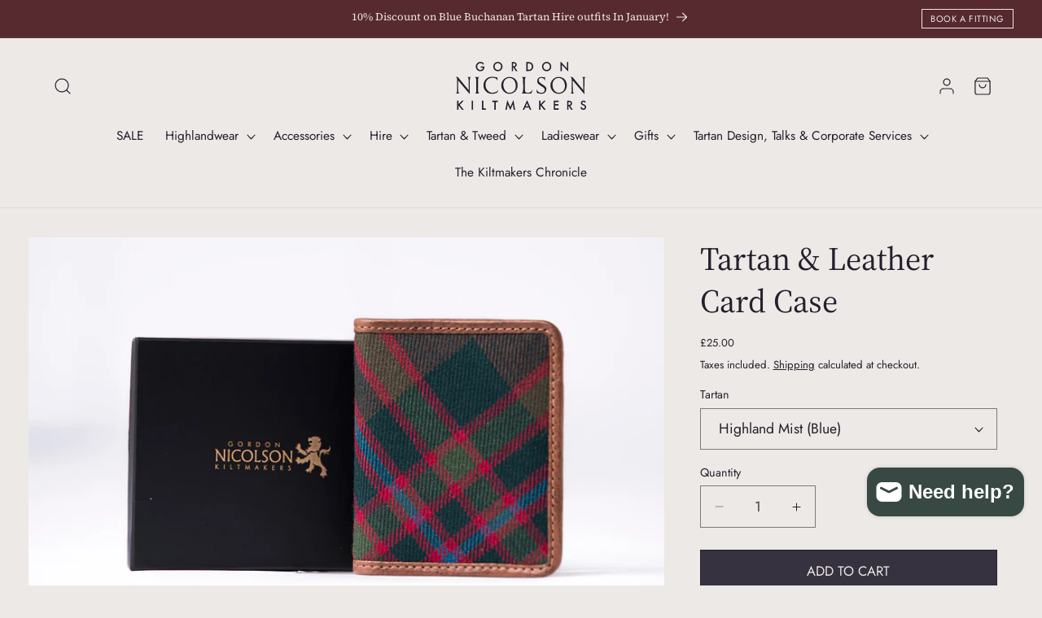

--- FILE ---
content_type: text/html; charset=utf-8
request_url: https://nicolsonkiltmakers.com/products/tartan-leather-card-case
body_size: 72192
content:
<!doctype html>
<html class="js" lang="en">
  <head>
    <meta charset="utf-8">
    <meta http-equiv="X-UA-Compatible" content="IE=edge">
    <meta name="viewport" content="width=device-width,initial-scale=1">
    <meta name="theme-color" content="">
    <link rel="canonical" href="https://nicolsonkiltmakers.com/products/tartan-leather-card-case"><link rel="icon" type="image/png" href="//nicolsonkiltmakers.com/cdn/shop/files/favicon_e75af1dc-858a-4e78-834b-ea19ed07efa2.png?crop=center&height=32&v=1760523584&width=32"><link rel="preconnect" href="https://fonts.shopifycdn.com" crossorigin><title>
      Tartan &amp; Leather Card Case
 &ndash; Nicolson Kiltmakers Ltd</title>

    
      <meta name="description" content="  This versatile card case is the perfect gift idea for men and women- ideal for keeping all your bank or business cards in one place.  Each fold over flap contains 4 individual card slots and an external slip pocket on the reverse allows for quick access. Compact and useful. Made For GNK using buttery soft leather, pa">
    

    

<meta property="og:site_name" content="Nicolson Kiltmakers Ltd">
<meta property="og:url" content="https://nicolsonkiltmakers.com/products/tartan-leather-card-case">
<meta property="og:title" content="Tartan &amp; Leather Card Case">
<meta property="og:type" content="product">
<meta property="og:description" content="  This versatile card case is the perfect gift idea for men and women- ideal for keeping all your bank or business cards in one place.  Each fold over flap contains 4 individual card slots and an external slip pocket on the reverse allows for quick access. Compact and useful. Made For GNK using buttery soft leather, pa"><meta property="og:image" content="http://nicolsonkiltmakers.com/cdn/shop/products/DSC_4408.jpg?v=1699199285">
  <meta property="og:image:secure_url" content="https://nicolsonkiltmakers.com/cdn/shop/products/DSC_4408.jpg?v=1699199285">
  <meta property="og:image:width" content="1633">
  <meta property="og:image:height" content="1000"><meta property="og:price:amount" content="25.00">
  <meta property="og:price:currency" content="GBP"><meta name="twitter:card" content="summary_large_image">
<meta name="twitter:title" content="Tartan &amp; Leather Card Case">
<meta name="twitter:description" content="  This versatile card case is the perfect gift idea for men and women- ideal for keeping all your bank or business cards in one place.  Each fold over flap contains 4 individual card slots and an external slip pocket on the reverse allows for quick access. Compact and useful. Made For GNK using buttery soft leather, pa">


    <script src="//nicolsonkiltmakers.com/cdn/shop/t/15/assets/constants.js?v=132983761750457495441720098585" defer="defer"></script>
    <script src="//nicolsonkiltmakers.com/cdn/shop/t/15/assets/pubsub.js?v=158357773527763999511720098585" defer="defer"></script>
    <script src="//nicolsonkiltmakers.com/cdn/shop/t/15/assets/global.js?v=183754274254045161941727823504" defer="defer"></script><script src="//nicolsonkiltmakers.com/cdn/shop/t/15/assets/animations.js?v=88693664871331136111720098586" defer="defer"></script><script>window.performance && window.performance.mark && window.performance.mark('shopify.content_for_header.start');</script><meta name="facebook-domain-verification" content="pjknwztet474cwhnsuikq7yeczb7um">
<meta name="facebook-domain-verification" content="i5nfeg94j3k1odiwgfzzhbf941mf6s">
<meta name="google-site-verification" content="PK3L21aPSbzjpc-AFVo7MY1s7Ux4RUc21UjxYOC_3tM">
<meta id="shopify-digital-wallet" name="shopify-digital-wallet" content="/8482914364/digital_wallets/dialog">
<meta name="shopify-checkout-api-token" content="b2208d966885353bdbdd845fd029b15e">
<meta id="in-context-paypal-metadata" data-shop-id="8482914364" data-venmo-supported="false" data-environment="production" data-locale="en_US" data-paypal-v4="true" data-currency="GBP">
<link rel="alternate" type="application/json+oembed" href="https://nicolsonkiltmakers.com/products/tartan-leather-card-case.oembed">
<script async="async" src="/checkouts/internal/preloads.js?locale=en-GB"></script>
<link rel="preconnect" href="https://shop.app" crossorigin="anonymous">
<script async="async" src="https://shop.app/checkouts/internal/preloads.js?locale=en-GB&shop_id=8482914364" crossorigin="anonymous"></script>
<script id="apple-pay-shop-capabilities" type="application/json">{"shopId":8482914364,"countryCode":"GB","currencyCode":"GBP","merchantCapabilities":["supports3DS"],"merchantId":"gid:\/\/shopify\/Shop\/8482914364","merchantName":"Nicolson Kiltmakers Ltd","requiredBillingContactFields":["postalAddress","email","phone"],"requiredShippingContactFields":["postalAddress","email","phone"],"shippingType":"shipping","supportedNetworks":["visa","maestro","masterCard","amex","discover","elo"],"total":{"type":"pending","label":"Nicolson Kiltmakers Ltd","amount":"1.00"},"shopifyPaymentsEnabled":true,"supportsSubscriptions":true}</script>
<script id="shopify-features" type="application/json">{"accessToken":"b2208d966885353bdbdd845fd029b15e","betas":["rich-media-storefront-analytics"],"domain":"nicolsonkiltmakers.com","predictiveSearch":true,"shopId":8482914364,"locale":"en"}</script>
<script>var Shopify = Shopify || {};
Shopify.shop = "gnkilts.myshopify.com";
Shopify.locale = "en";
Shopify.currency = {"active":"GBP","rate":"1.0"};
Shopify.country = "GB";
Shopify.theme = {"name":"gnk-shopify\/v15-upgrade","id":126944313462,"schema_name":"Dawn","schema_version":"15.0.0","theme_store_id":null,"role":"main"};
Shopify.theme.handle = "null";
Shopify.theme.style = {"id":null,"handle":null};
Shopify.cdnHost = "nicolsonkiltmakers.com/cdn";
Shopify.routes = Shopify.routes || {};
Shopify.routes.root = "/";</script>
<script type="module">!function(o){(o.Shopify=o.Shopify||{}).modules=!0}(window);</script>
<script>!function(o){function n(){var o=[];function n(){o.push(Array.prototype.slice.apply(arguments))}return n.q=o,n}var t=o.Shopify=o.Shopify||{};t.loadFeatures=n(),t.autoloadFeatures=n()}(window);</script>
<script>
  window.ShopifyPay = window.ShopifyPay || {};
  window.ShopifyPay.apiHost = "shop.app\/pay";
  window.ShopifyPay.redirectState = null;
</script>
<script id="shop-js-analytics" type="application/json">{"pageType":"product"}</script>
<script defer="defer" async type="module" src="//nicolsonkiltmakers.com/cdn/shopifycloud/shop-js/modules/v2/client.init-shop-cart-sync_C5BV16lS.en.esm.js"></script>
<script defer="defer" async type="module" src="//nicolsonkiltmakers.com/cdn/shopifycloud/shop-js/modules/v2/chunk.common_CygWptCX.esm.js"></script>
<script type="module">
  await import("//nicolsonkiltmakers.com/cdn/shopifycloud/shop-js/modules/v2/client.init-shop-cart-sync_C5BV16lS.en.esm.js");
await import("//nicolsonkiltmakers.com/cdn/shopifycloud/shop-js/modules/v2/chunk.common_CygWptCX.esm.js");

  window.Shopify.SignInWithShop?.initShopCartSync?.({"fedCMEnabled":true,"windoidEnabled":true});

</script>
<script defer="defer" async type="module" src="//nicolsonkiltmakers.com/cdn/shopifycloud/shop-js/modules/v2/client.payment-terms_CZxnsJam.en.esm.js"></script>
<script defer="defer" async type="module" src="//nicolsonkiltmakers.com/cdn/shopifycloud/shop-js/modules/v2/chunk.common_CygWptCX.esm.js"></script>
<script defer="defer" async type="module" src="//nicolsonkiltmakers.com/cdn/shopifycloud/shop-js/modules/v2/chunk.modal_D71HUcav.esm.js"></script>
<script type="module">
  await import("//nicolsonkiltmakers.com/cdn/shopifycloud/shop-js/modules/v2/client.payment-terms_CZxnsJam.en.esm.js");
await import("//nicolsonkiltmakers.com/cdn/shopifycloud/shop-js/modules/v2/chunk.common_CygWptCX.esm.js");
await import("//nicolsonkiltmakers.com/cdn/shopifycloud/shop-js/modules/v2/chunk.modal_D71HUcav.esm.js");

  
</script>
<script>
  window.Shopify = window.Shopify || {};
  if (!window.Shopify.featureAssets) window.Shopify.featureAssets = {};
  window.Shopify.featureAssets['shop-js'] = {"shop-cart-sync":["modules/v2/client.shop-cart-sync_ZFArdW7E.en.esm.js","modules/v2/chunk.common_CygWptCX.esm.js"],"init-fed-cm":["modules/v2/client.init-fed-cm_CmiC4vf6.en.esm.js","modules/v2/chunk.common_CygWptCX.esm.js"],"shop-button":["modules/v2/client.shop-button_tlx5R9nI.en.esm.js","modules/v2/chunk.common_CygWptCX.esm.js"],"shop-cash-offers":["modules/v2/client.shop-cash-offers_DOA2yAJr.en.esm.js","modules/v2/chunk.common_CygWptCX.esm.js","modules/v2/chunk.modal_D71HUcav.esm.js"],"init-windoid":["modules/v2/client.init-windoid_sURxWdc1.en.esm.js","modules/v2/chunk.common_CygWptCX.esm.js"],"shop-toast-manager":["modules/v2/client.shop-toast-manager_ClPi3nE9.en.esm.js","modules/v2/chunk.common_CygWptCX.esm.js"],"init-shop-email-lookup-coordinator":["modules/v2/client.init-shop-email-lookup-coordinator_B8hsDcYM.en.esm.js","modules/v2/chunk.common_CygWptCX.esm.js"],"init-shop-cart-sync":["modules/v2/client.init-shop-cart-sync_C5BV16lS.en.esm.js","modules/v2/chunk.common_CygWptCX.esm.js"],"avatar":["modules/v2/client.avatar_BTnouDA3.en.esm.js"],"pay-button":["modules/v2/client.pay-button_FdsNuTd3.en.esm.js","modules/v2/chunk.common_CygWptCX.esm.js"],"init-customer-accounts":["modules/v2/client.init-customer-accounts_DxDtT_ad.en.esm.js","modules/v2/client.shop-login-button_C5VAVYt1.en.esm.js","modules/v2/chunk.common_CygWptCX.esm.js","modules/v2/chunk.modal_D71HUcav.esm.js"],"init-shop-for-new-customer-accounts":["modules/v2/client.init-shop-for-new-customer-accounts_ChsxoAhi.en.esm.js","modules/v2/client.shop-login-button_C5VAVYt1.en.esm.js","modules/v2/chunk.common_CygWptCX.esm.js","modules/v2/chunk.modal_D71HUcav.esm.js"],"shop-login-button":["modules/v2/client.shop-login-button_C5VAVYt1.en.esm.js","modules/v2/chunk.common_CygWptCX.esm.js","modules/v2/chunk.modal_D71HUcav.esm.js"],"init-customer-accounts-sign-up":["modules/v2/client.init-customer-accounts-sign-up_CPSyQ0Tj.en.esm.js","modules/v2/client.shop-login-button_C5VAVYt1.en.esm.js","modules/v2/chunk.common_CygWptCX.esm.js","modules/v2/chunk.modal_D71HUcav.esm.js"],"shop-follow-button":["modules/v2/client.shop-follow-button_Cva4Ekp9.en.esm.js","modules/v2/chunk.common_CygWptCX.esm.js","modules/v2/chunk.modal_D71HUcav.esm.js"],"checkout-modal":["modules/v2/client.checkout-modal_BPM8l0SH.en.esm.js","modules/v2/chunk.common_CygWptCX.esm.js","modules/v2/chunk.modal_D71HUcav.esm.js"],"lead-capture":["modules/v2/client.lead-capture_Bi8yE_yS.en.esm.js","modules/v2/chunk.common_CygWptCX.esm.js","modules/v2/chunk.modal_D71HUcav.esm.js"],"shop-login":["modules/v2/client.shop-login_D6lNrXab.en.esm.js","modules/v2/chunk.common_CygWptCX.esm.js","modules/v2/chunk.modal_D71HUcav.esm.js"],"payment-terms":["modules/v2/client.payment-terms_CZxnsJam.en.esm.js","modules/v2/chunk.common_CygWptCX.esm.js","modules/v2/chunk.modal_D71HUcav.esm.js"]};
</script>
<script id="__st">var __st={"a":8482914364,"offset":0,"reqid":"cf0eaca6-190d-4edf-95c1-4bb35609975d-1768767665","pageurl":"nicolsonkiltmakers.com\/products\/tartan-leather-card-case","u":"2efdbfc2dbcd","p":"product","rtyp":"product","rid":6799859482742};</script>
<script>window.ShopifyPaypalV4VisibilityTracking = true;</script>
<script id="captcha-bootstrap">!function(){'use strict';const t='contact',e='account',n='new_comment',o=[[t,t],['blogs',n],['comments',n],[t,'customer']],c=[[e,'customer_login'],[e,'guest_login'],[e,'recover_customer_password'],[e,'create_customer']],r=t=>t.map((([t,e])=>`form[action*='/${t}']:not([data-nocaptcha='true']) input[name='form_type'][value='${e}']`)).join(','),a=t=>()=>t?[...document.querySelectorAll(t)].map((t=>t.form)):[];function s(){const t=[...o],e=r(t);return a(e)}const i='password',u='form_key',d=['recaptcha-v3-token','g-recaptcha-response','h-captcha-response',i],f=()=>{try{return window.sessionStorage}catch{return}},m='__shopify_v',_=t=>t.elements[u];function p(t,e,n=!1){try{const o=window.sessionStorage,c=JSON.parse(o.getItem(e)),{data:r}=function(t){const{data:e,action:n}=t;return t[m]||n?{data:e,action:n}:{data:t,action:n}}(c);for(const[e,n]of Object.entries(r))t.elements[e]&&(t.elements[e].value=n);n&&o.removeItem(e)}catch(o){console.error('form repopulation failed',{error:o})}}const l='form_type',E='cptcha';function T(t){t.dataset[E]=!0}const w=window,h=w.document,L='Shopify',v='ce_forms',y='captcha';let A=!1;((t,e)=>{const n=(g='f06e6c50-85a8-45c8-87d0-21a2b65856fe',I='https://cdn.shopify.com/shopifycloud/storefront-forms-hcaptcha/ce_storefront_forms_captcha_hcaptcha.v1.5.2.iife.js',D={infoText:'Protected by hCaptcha',privacyText:'Privacy',termsText:'Terms'},(t,e,n)=>{const o=w[L][v],c=o.bindForm;if(c)return c(t,g,e,D).then(n);var r;o.q.push([[t,g,e,D],n]),r=I,A||(h.body.append(Object.assign(h.createElement('script'),{id:'captcha-provider',async:!0,src:r})),A=!0)});var g,I,D;w[L]=w[L]||{},w[L][v]=w[L][v]||{},w[L][v].q=[],w[L][y]=w[L][y]||{},w[L][y].protect=function(t,e){n(t,void 0,e),T(t)},Object.freeze(w[L][y]),function(t,e,n,w,h,L){const[v,y,A,g]=function(t,e,n){const i=e?o:[],u=t?c:[],d=[...i,...u],f=r(d),m=r(i),_=r(d.filter((([t,e])=>n.includes(e))));return[a(f),a(m),a(_),s()]}(w,h,L),I=t=>{const e=t.target;return e instanceof HTMLFormElement?e:e&&e.form},D=t=>v().includes(t);t.addEventListener('submit',(t=>{const e=I(t);if(!e)return;const n=D(e)&&!e.dataset.hcaptchaBound&&!e.dataset.recaptchaBound,o=_(e),c=g().includes(e)&&(!o||!o.value);(n||c)&&t.preventDefault(),c&&!n&&(function(t){try{if(!f())return;!function(t){const e=f();if(!e)return;const n=_(t);if(!n)return;const o=n.value;o&&e.removeItem(o)}(t);const e=Array.from(Array(32),(()=>Math.random().toString(36)[2])).join('');!function(t,e){_(t)||t.append(Object.assign(document.createElement('input'),{type:'hidden',name:u})),t.elements[u].value=e}(t,e),function(t,e){const n=f();if(!n)return;const o=[...t.querySelectorAll(`input[type='${i}']`)].map((({name:t})=>t)),c=[...d,...o],r={};for(const[a,s]of new FormData(t).entries())c.includes(a)||(r[a]=s);n.setItem(e,JSON.stringify({[m]:1,action:t.action,data:r}))}(t,e)}catch(e){console.error('failed to persist form',e)}}(e),e.submit())}));const S=(t,e)=>{t&&!t.dataset[E]&&(n(t,e.some((e=>e===t))),T(t))};for(const o of['focusin','change'])t.addEventListener(o,(t=>{const e=I(t);D(e)&&S(e,y())}));const B=e.get('form_key'),M=e.get(l),P=B&&M;t.addEventListener('DOMContentLoaded',(()=>{const t=y();if(P)for(const e of t)e.elements[l].value===M&&p(e,B);[...new Set([...A(),...v().filter((t=>'true'===t.dataset.shopifyCaptcha))])].forEach((e=>S(e,t)))}))}(h,new URLSearchParams(w.location.search),n,t,e,['guest_login'])})(!0,!0)}();</script>
<script integrity="sha256-4kQ18oKyAcykRKYeNunJcIwy7WH5gtpwJnB7kiuLZ1E=" data-source-attribution="shopify.loadfeatures" defer="defer" src="//nicolsonkiltmakers.com/cdn/shopifycloud/storefront/assets/storefront/load_feature-a0a9edcb.js" crossorigin="anonymous"></script>
<script crossorigin="anonymous" defer="defer" src="//nicolsonkiltmakers.com/cdn/shopifycloud/storefront/assets/shopify_pay/storefront-65b4c6d7.js?v=20250812"></script>
<script data-source-attribution="shopify.dynamic_checkout.dynamic.init">var Shopify=Shopify||{};Shopify.PaymentButton=Shopify.PaymentButton||{isStorefrontPortableWallets:!0,init:function(){window.Shopify.PaymentButton.init=function(){};var t=document.createElement("script");t.src="https://nicolsonkiltmakers.com/cdn/shopifycloud/portable-wallets/latest/portable-wallets.en.js",t.type="module",document.head.appendChild(t)}};
</script>
<script data-source-attribution="shopify.dynamic_checkout.buyer_consent">
  function portableWalletsHideBuyerConsent(e){var t=document.getElementById("shopify-buyer-consent"),n=document.getElementById("shopify-subscription-policy-button");t&&n&&(t.classList.add("hidden"),t.setAttribute("aria-hidden","true"),n.removeEventListener("click",e))}function portableWalletsShowBuyerConsent(e){var t=document.getElementById("shopify-buyer-consent"),n=document.getElementById("shopify-subscription-policy-button");t&&n&&(t.classList.remove("hidden"),t.removeAttribute("aria-hidden"),n.addEventListener("click",e))}window.Shopify?.PaymentButton&&(window.Shopify.PaymentButton.hideBuyerConsent=portableWalletsHideBuyerConsent,window.Shopify.PaymentButton.showBuyerConsent=portableWalletsShowBuyerConsent);
</script>
<script data-source-attribution="shopify.dynamic_checkout.cart.bootstrap">document.addEventListener("DOMContentLoaded",(function(){function t(){return document.querySelector("shopify-accelerated-checkout-cart, shopify-accelerated-checkout")}if(t())Shopify.PaymentButton.init();else{new MutationObserver((function(e,n){t()&&(Shopify.PaymentButton.init(),n.disconnect())})).observe(document.body,{childList:!0,subtree:!0})}}));
</script>
<script id='scb4127' type='text/javascript' async='' src='https://nicolsonkiltmakers.com/cdn/shopifycloud/privacy-banner/storefront-banner.js'></script><link id="shopify-accelerated-checkout-styles" rel="stylesheet" media="screen" href="https://nicolsonkiltmakers.com/cdn/shopifycloud/portable-wallets/latest/accelerated-checkout-backwards-compat.css" crossorigin="anonymous">
<style id="shopify-accelerated-checkout-cart">
        #shopify-buyer-consent {
  margin-top: 1em;
  display: inline-block;
  width: 100%;
}

#shopify-buyer-consent.hidden {
  display: none;
}

#shopify-subscription-policy-button {
  background: none;
  border: none;
  padding: 0;
  text-decoration: underline;
  font-size: inherit;
  cursor: pointer;
}

#shopify-subscription-policy-button::before {
  box-shadow: none;
}

      </style>

<script>window.performance && window.performance.mark && window.performance.mark('shopify.content_for_header.end');</script>


    <style data-shopify>
      @font-face {
  font-family: Jost;
  font-weight: 400;
  font-style: normal;
  font-display: swap;
  src: url("//nicolsonkiltmakers.com/cdn/fonts/jost/jost_n4.d47a1b6347ce4a4c9f437608011273009d91f2b7.woff2") format("woff2"),
       url("//nicolsonkiltmakers.com/cdn/fonts/jost/jost_n4.791c46290e672b3f85c3d1c651ef2efa3819eadd.woff") format("woff");
}

      @font-face {
  font-family: Assistant;
  font-weight: 400;
  font-style: normal;
  font-display: swap;
  src: url("//nicolsonkiltmakers.com/cdn/fonts/assistant/assistant_n4.9120912a469cad1cc292572851508ca49d12e768.woff2") format("woff2"),
       url("//nicolsonkiltmakers.com/cdn/fonts/assistant/assistant_n4.6e9875ce64e0fefcd3f4446b7ec9036b3ddd2985.woff") format("woff");
}

      @font-face {
  font-family: Jost;
  font-weight: 400;
  font-style: italic;
  font-display: swap;
  src: url("//nicolsonkiltmakers.com/cdn/fonts/jost/jost_i4.b690098389649750ada222b9763d55796c5283a5.woff2") format("woff2"),
       url("//nicolsonkiltmakers.com/cdn/fonts/jost/jost_i4.fd766415a47e50b9e391ae7ec04e2ae25e7e28b0.woff") format("woff");
}

      
      @font-face {
  font-family: "Source Serif 4";
  font-weight: 400;
  font-style: normal;
  font-display: swap;
  src: url("//nicolsonkiltmakers.com/cdn/fonts/source_serif_4/sourceserif4_n4.0b3e8927bb8678aae824c5f2b6a3826350623570.woff2") format("woff2"),
       url("//nicolsonkiltmakers.com/cdn/fonts/source_serif_4/sourceserif4_n4.5759d0c758bab9c1ee75668d3957dcd23b6fac99.woff") format("woff");
}

      @font-face {
  font-family: "Source Serif 4";
  font-weight: 400;
  font-style: italic;
  font-display: swap;
  src: url("//nicolsonkiltmakers.com/cdn/fonts/source_serif_4/sourceserif4_i4.529d9717a8db4329d1f4cd7dffe2bdc99435ecfa.woff2") format("woff2"),
       url("//nicolsonkiltmakers.com/cdn/fonts/source_serif_4/sourceserif4_i4.39385a9408187ae37751a5680159592298d30721.woff") format("woff");
}


      
        :root,
        .color-scheme-1 {
          --color-background: 236,233,230;
        
          --gradient-background: #ece9e6;
        

          --alpha-button-background: 0.9;

        

        --color-foreground: 36,31,45;
        --color-background-contrast: 181,169,158;
        --color-shadow: 36,31,45;
        --color-button: 36,31,45;
        --color-button-text: 236,233,230;
        --color-secondary-button: 236,233,230;
        --color-secondary-button-text: 36,31,45;
        --color-link: 36,31,45;
        --color-badge-foreground: 36,31,45;
        --color-badge-background: 236,233,230;
        --color-badge-border: 36,31,45;
        --payment-terms-background-color: rgb(236 233 230);
      }
      
        
        .color-scheme-2 {
          --color-background: 226,223,216;
        
          --gradient-background: #e2dfd8;
        

          --alpha-button-background: 0.9;

        

        --color-foreground: 36,31,45;
        --color-background-contrast: 172,163,143;
        --color-shadow: 36,31,45;
        --color-button: 36,31,45;
        --color-button-text: 226,223,216;
        --color-secondary-button: 226,223,216;
        --color-secondary-button-text: 36,31,45;
        --color-link: 36,31,45;
        --color-badge-foreground: 36,31,45;
        --color-badge-background: 226,223,216;
        --color-badge-border: 36,31,45;
        --payment-terms-background-color: rgb(226 223 216);
      }
      
        
        .color-scheme-3 {
          --color-background: 36,31,45;
        
          --gradient-background: #241f2d;
        

          --alpha-button-background: 0.9;

        

        --color-foreground: 236,233,230;
        --color-background-contrast: 48,41,60;
        --color-shadow: 236,233,230;
        --color-button: 236,233,230;
        --color-button-text: 36,31,45;
        --color-secondary-button: 36,31,45;
        --color-secondary-button-text: 236,233,230;
        --color-link: 236,233,230;
        --color-badge-foreground: 236,233,230;
        --color-badge-background: 36,31,45;
        --color-badge-border: 236,233,230;
        --payment-terms-background-color: rgb(36 31 45);
      }
      
        
        .color-scheme-4 {
          --color-background: 236,233,230;
        
          --gradient-background: #ece9e6;
        

          --alpha-button-background: 0.9;

        

        --color-foreground: 255,255,255;
        --color-background-contrast: 181,169,158;
        --color-shadow: 18,18,18;
        --color-button: 255,255,255;
        --color-button-text: 18,18,18;
        --color-secondary-button: 236,233,230;
        --color-secondary-button-text: 255,255,255;
        --color-link: 255,255,255;
        --color-badge-foreground: 255,255,255;
        --color-badge-background: 236,233,230;
        --color-badge-border: 255,255,255;
        --payment-terms-background-color: rgb(236 233 230);
      }
      
        
        .color-scheme-5 {
          --color-background: 47,58,69;
        
          --gradient-background: #2f3a45;
        

          --alpha-button-background: 0.9;

        

        --color-foreground: 236,233,230;
        --color-background-contrast: 57,71,84;
        --color-shadow: 18,18,18;
        --color-button: 236,233,230;
        --color-button-text: 36,31,45;
        --color-secondary-button: 47,58,69;
        --color-secondary-button-text: 255,255,255;
        --color-link: 255,255,255;
        --color-badge-foreground: 236,233,230;
        --color-badge-background: 47,58,69;
        --color-badge-border: 236,233,230;
        --payment-terms-background-color: rgb(47 58 69);
      }
      
        
        .color-scheme-e8a97bb3-0203-4740-8b5c-b28688ed1ac1 {
          --color-background: 100,57,44;
        
          --gradient-background: #64392c;
        

          --alpha-button-background: 0.9;

        

        --color-foreground: 236,233,230;
        --color-background-contrast: 11,7,5;
        --color-shadow: 36,31,45;
        --color-button: 236,233,230;
        --color-button-text: 236,233,230;
        --color-secondary-button: 100,57,44;
        --color-secondary-button-text: 236,233,230;
        --color-link: 236,233,230;
        --color-badge-foreground: 236,233,230;
        --color-badge-background: 100,57,44;
        --color-badge-border: 236,233,230;
        --payment-terms-background-color: rgb(100 57 44);
      }
      
        
        .color-scheme-e90eae85-a5ea-4e2b-8b4f-fc98265667db {
          --color-background: 92,87,107;
        
          --gradient-background: #5c576b;
        

          --alpha-button-background: 0.9;

        

        --color-foreground: 236,233,230;
        --color-background-contrast: 32,30,37;
        --color-shadow: 36,31,45;
        --color-button: 236,233,230;
        --color-button-text: 236,233,230;
        --color-secondary-button: 92,87,107;
        --color-secondary-button-text: 236,233,230;
        --color-link: 236,233,230;
        --color-badge-foreground: 236,233,230;
        --color-badge-background: 92,87,107;
        --color-badge-border: 236,233,230;
        --payment-terms-background-color: rgb(92 87 107);
      }
      
        
        .color-scheme-23820126-8025-495a-b7b1-eeb8cbf76acb {
          --color-background: 55,73,66;
        
          --gradient-background: #374942;
        

          --alpha-button-background: 0.9;

        

        --color-foreground: 236,233,230;
        --color-background-contrast: 0,0,0;
        --color-shadow: 36,31,45;
        --color-button: 236,233,230;
        --color-button-text: 36,31,45;
        --color-secondary-button: 55,73,66;
        --color-secondary-button-text: 236,233,230;
        --color-link: 236,233,230;
        --color-badge-foreground: 236,233,230;
        --color-badge-background: 55,73,66;
        --color-badge-border: 236,233,230;
        --payment-terms-background-color: rgb(55 73 66);
      }
      
        
        .color-scheme-f0cc0bd9-2efd-4c45-bcdf-bcc8d3a85489 {
          --color-background: 87,42,47;
        
          --gradient-background: #572a2f;
        

          --alpha-button-background: 0.9;

        

        --color-foreground: 236,233,230;
        --color-background-contrast: 104,50,56;
        --color-shadow: 236,233,230;
        --color-button: 236,233,230;
        --color-button-text: 87,42,47;
        --color-secondary-button: 87,42,47;
        --color-secondary-button-text: 236,233,230;
        --color-link: 236,233,230;
        --color-badge-foreground: 236,233,230;
        --color-badge-background: 87,42,47;
        --color-badge-border: 236,233,230;
        --payment-terms-background-color: rgb(87 42 47);
      }
      
        
        .color-scheme-ff6c9670-b85b-4c17-9fa1-58acc6c24c6e {
          --color-background: 219,210,202;
        
          --gradient-background: #dbd2ca;
        

          --alpha-button-background: 0.9;

        

        --color-foreground: 36,31,45;
        --color-background-contrast: 167,146,126;
        --color-shadow: 36,31,45;
        --color-button: 219,210,202;
        --color-button-text: 36,31,45;
        --color-secondary-button: 219,210,202;
        --color-secondary-button-text: 36,31,45;
        --color-link: 36,31,45;
        --color-badge-foreground: 36,31,45;
        --color-badge-background: 219,210,202;
        --color-badge-border: 36,31,45;
        --payment-terms-background-color: rgb(219 210 202);
      }
      
        
        .color-scheme-a66ac096-bdff-4d01-9da7-0a4c3f37246c {
          --color-background: 255,255,255;
        
          --gradient-background: #ffffff;
        

          --alpha-button-background: 0.9;

        

        --color-foreground: 36,31,45;
        --color-background-contrast: 191,191,191;
        --color-shadow: 36,31,45;
        --color-button: 36,31,45;
        --color-button-text: 236,233,230;
        --color-secondary-button: 255,255,255;
        --color-secondary-button-text: 36,31,45;
        --color-link: 36,31,45;
        --color-badge-foreground: 36,31,45;
        --color-badge-background: 255,255,255;
        --color-badge-border: 36,31,45;
        --payment-terms-background-color: rgb(255 255 255);
      }
      
        
        .color-scheme-bdf3eabf-5e39-4566-9b27-79a1fee5f4f1 {
          --color-background: 83,64,99;
        
          --gradient-background: #534063;
        

          --alpha-button-background: 0.9;

        

        --color-foreground: 236,233,230;
        --color-background-contrast: 18,14,22;
        --color-shadow: 36,31,45;
        --color-button: 236,233,230;
        --color-button-text: 236,233,230;
        --color-secondary-button: 83,64,99;
        --color-secondary-button-text: 236,233,230;
        --color-link: 236,233,230;
        --color-badge-foreground: 236,233,230;
        --color-badge-background: 83,64,99;
        --color-badge-border: 236,233,230;
        --payment-terms-background-color: rgb(83 64 99);
      }
      
        
        .color-scheme-c7569a26-a153-47ad-8248-fb9a4f732f67 {
          --color-background: 104,102,67;
        
          --gradient-background: #686643;
        

          --alpha-button-background: 0.9;

        

        --color-foreground: 236,233,230;
        --color-background-contrast: 26,26,17;
        --color-shadow: 36,31,45;
        --color-button: 236,233,230;
        --color-button-text: 104,102,67;
        --color-secondary-button: 104,102,67;
        --color-secondary-button-text: 236,233,230;
        --color-link: 236,233,230;
        --color-badge-foreground: 236,233,230;
        --color-badge-background: 104,102,67;
        --color-badge-border: 236,233,230;
        --payment-terms-background-color: rgb(104 102 67);
      }
      

      body, .color-scheme-1, .color-scheme-2, .color-scheme-3, .color-scheme-4, .color-scheme-5, .color-scheme-e8a97bb3-0203-4740-8b5c-b28688ed1ac1, .color-scheme-e90eae85-a5ea-4e2b-8b4f-fc98265667db, .color-scheme-23820126-8025-495a-b7b1-eeb8cbf76acb, .color-scheme-f0cc0bd9-2efd-4c45-bcdf-bcc8d3a85489, .color-scheme-ff6c9670-b85b-4c17-9fa1-58acc6c24c6e, .color-scheme-a66ac096-bdff-4d01-9da7-0a4c3f37246c, .color-scheme-bdf3eabf-5e39-4566-9b27-79a1fee5f4f1, .color-scheme-c7569a26-a153-47ad-8248-fb9a4f732f67 {
        color: rgba(var(--color-foreground), 1);
        background-color: rgb(var(--color-background));
      }

      :root {
        --font-body-family: Jost, sans-serif;
        --font-body-style: normal;
        --font-body-weight: 400;
        --font-body-weight-bold: 400;

        --font-heading-family: "Source Serif 4", serif;
        --font-heading-style: normal;
        --font-heading-weight: 400;

        --font-body-scale: 1.1;
        --font-heading-scale: 0.9090909090909091;

        --media-padding: px;
        --media-border-opacity: 0.05;
        --media-border-width: 0px;
        --media-radius: 0px;
        --media-shadow-opacity: 0.0;
        --media-shadow-horizontal-offset: 0px;
        --media-shadow-vertical-offset: 4px;
        --media-shadow-blur-radius: 5px;
        --media-shadow-visible: 0;

        --page-width: 150rem;
        --page-width-margin: 0rem;

        --product-card-image-padding: 0.0rem;
        --product-card-corner-radius: 0.0rem;
        --product-card-text-alignment: left;
        --product-card-border-width: 0.0rem;
        --product-card-border-opacity: 0.1;
        --product-card-shadow-opacity: 0.0;
        --product-card-shadow-visible: 0;
        --product-card-shadow-horizontal-offset: 0.0rem;
        --product-card-shadow-vertical-offset: 0.4rem;
        --product-card-shadow-blur-radius: 0.5rem;

        --collection-card-image-padding: 0.0rem;
        --collection-card-corner-radius: 0.0rem;
        --collection-card-text-alignment: left;
        --collection-card-border-width: 0.0rem;
        --collection-card-border-opacity: 0.1;
        --collection-card-shadow-opacity: 0.0;
        --collection-card-shadow-visible: 0;
        --collection-card-shadow-horizontal-offset: 0.0rem;
        --collection-card-shadow-vertical-offset: 0.4rem;
        --collection-card-shadow-blur-radius: 0.5rem;

        --blog-card-image-padding: 0.0rem;
        --blog-card-corner-radius: 0.0rem;
        --blog-card-text-alignment: left;
        --blog-card-border-width: 0.0rem;
        --blog-card-border-opacity: 0.1;
        --blog-card-shadow-opacity: 0.0;
        --blog-card-shadow-visible: 0;
        --blog-card-shadow-horizontal-offset: 0.0rem;
        --blog-card-shadow-vertical-offset: 0.4rem;
        --blog-card-shadow-blur-radius: 0.5rem;

        --badge-corner-radius: 4.0rem;

        --popup-border-width: 1px;
        --popup-border-opacity: 0.1;
        --popup-corner-radius: 0px;
        --popup-shadow-opacity: 0.05;
        --popup-shadow-horizontal-offset: 0px;
        --popup-shadow-vertical-offset: 4px;
        --popup-shadow-blur-radius: 5px;

        --drawer-border-width: 1px;
        --drawer-border-opacity: 0.1;
        --drawer-shadow-opacity: 0.0;
        --drawer-shadow-horizontal-offset: 0px;
        --drawer-shadow-vertical-offset: 4px;
        --drawer-shadow-blur-radius: 5px;

        --spacing-sections-desktop: 0px;
        --spacing-sections-mobile: 0px;

        --grid-desktop-vertical-spacing: 24px;
        --grid-desktop-horizontal-spacing: 40px;
        --grid-mobile-vertical-spacing: 12px;
        --grid-mobile-horizontal-spacing: 20px;

        --text-boxes-border-opacity: 0.1;
        --text-boxes-border-width: 0px;
        --text-boxes-radius: 0px;
        --text-boxes-shadow-opacity: 0.0;
        --text-boxes-shadow-visible: 0;
        --text-boxes-shadow-horizontal-offset: 0px;
        --text-boxes-shadow-vertical-offset: 4px;
        --text-boxes-shadow-blur-radius: 5px;

        --buttons-radius: 0px;
        --buttons-radius-outset: 0px;
        --buttons-border-width: 1px;
        --buttons-border-opacity: 1.0;
        --buttons-shadow-opacity: 0.0;
        --buttons-shadow-visible: 0;
        --buttons-shadow-horizontal-offset: 0px;
        --buttons-shadow-vertical-offset: 4px;
        --buttons-shadow-blur-radius: 5px;
        --buttons-border-offset: 0px;

        --inputs-radius: 0px;
        --inputs-border-width: 1px;
        --inputs-border-opacity: 0.55;
        --inputs-shadow-opacity: 0.0;
        --inputs-shadow-horizontal-offset: 0px;
        --inputs-margin-offset: 0px;
        --inputs-shadow-vertical-offset: 4px;
        --inputs-shadow-blur-radius: 5px;
        --inputs-radius-outset: 0px;

        --variant-pills-radius: 40px;
        --variant-pills-border-width: 1px;
        --variant-pills-border-opacity: 0.55;
        --variant-pills-shadow-opacity: 0.0;
        --variant-pills-shadow-horizontal-offset: 0px;
        --variant-pills-shadow-vertical-offset: 4px;
        --variant-pills-shadow-blur-radius: 5px;
      }

      *,
      *::before,
      *::after {
        box-sizing: inherit;
      }

      html {
        box-sizing: border-box;
        font-size: calc(var(--font-body-scale) * 62.5%);
        height: 100%;
      }

      body {
        display: grid;
        grid-template-rows: auto auto 1fr auto;
        grid-template-columns: 100%;
        min-height: 100%;
        margin: 0;
        font-size: 1.5rem;
        letter-spacing: 0.06rem;
        line-height: calc(1 + 0.4 / var(--font-body-scale));
        font-family: var(--font-body-family);
        font-style: var(--font-body-style);
        font-weight: var(--font-body-weight);
      }

      @media screen and (min-width: 750px) {
        body {
          font-size: 1.6rem;
        }
      }
    </style>

    <link href="//nicolsonkiltmakers.com/cdn/shop/t/15/assets/base.css?v=84524575323813809801723550990" rel="stylesheet" type="text/css" media="all" />
    <link href="//nicolsonkiltmakers.com/cdn/shop/t/15/assets/gnk-base.css?v=181795654028318614261750849136" rel="stylesheet" type="text/css" media="all" />

      <link rel="preload" as="font" href="//nicolsonkiltmakers.com/cdn/fonts/jost/jost_n4.d47a1b6347ce4a4c9f437608011273009d91f2b7.woff2" type="font/woff2" crossorigin>
      <link rel="preload" as="font" href="//nicolsonkiltmakers.com/cdn/fonts/assistant/assistant_n4.9120912a469cad1cc292572851508ca49d12e768.woff2" type="font/woff2" crossorigin>
      

      <link rel="preload" as="font" href="//nicolsonkiltmakers.com/cdn/fonts/source_serif_4/sourceserif4_n4.0b3e8927bb8678aae824c5f2b6a3826350623570.woff2" type="font/woff2" crossorigin>
      
<link href="//nicolsonkiltmakers.com/cdn/shop/t/15/assets/component-localization-form.css?v=120620094879297847921720098586" rel="stylesheet" type="text/css" media="all" />
      <script src="//nicolsonkiltmakers.com/cdn/shop/t/15/assets/localization-form.js?v=144176611646395275351720098585" defer="defer"></script><link
        rel="stylesheet"
        href="//nicolsonkiltmakers.com/cdn/shop/t/15/assets/component-predictive-search.css?v=118923337488134913561720098587"
        media="print"
        onload="this.media='all'"
      ><script>
      if (Shopify.designMode) {
        document.documentElement.classList.add('shopify-design-mode');
      }
    </script>
  <!-- BEGIN app block: shopify://apps/klaviyo-email-marketing-sms/blocks/klaviyo-onsite-embed/2632fe16-c075-4321-a88b-50b567f42507 -->












  <script async src="https://static.klaviyo.com/onsite/js/QZg4ki/klaviyo.js?company_id=QZg4ki"></script>
  <script>!function(){if(!window.klaviyo){window._klOnsite=window._klOnsite||[];try{window.klaviyo=new Proxy({},{get:function(n,i){return"push"===i?function(){var n;(n=window._klOnsite).push.apply(n,arguments)}:function(){for(var n=arguments.length,o=new Array(n),w=0;w<n;w++)o[w]=arguments[w];var t="function"==typeof o[o.length-1]?o.pop():void 0,e=new Promise((function(n){window._klOnsite.push([i].concat(o,[function(i){t&&t(i),n(i)}]))}));return e}}})}catch(n){window.klaviyo=window.klaviyo||[],window.klaviyo.push=function(){var n;(n=window._klOnsite).push.apply(n,arguments)}}}}();</script>

  
    <script id="viewed_product">
      if (item == null) {
        var _learnq = _learnq || [];

        var MetafieldReviews = null
        var MetafieldYotpoRating = null
        var MetafieldYotpoCount = null
        var MetafieldLooxRating = null
        var MetafieldLooxCount = null
        var okendoProduct = null
        var okendoProductReviewCount = null
        var okendoProductReviewAverageValue = null
        try {
          // The following fields are used for Customer Hub recently viewed in order to add reviews.
          // This information is not part of __kla_viewed. Instead, it is part of __kla_viewed_reviewed_items
          MetafieldReviews = {};
          MetafieldYotpoRating = null
          MetafieldYotpoCount = null
          MetafieldLooxRating = null
          MetafieldLooxCount = null

          okendoProduct = null
          // If the okendo metafield is not legacy, it will error, which then requires the new json formatted data
          if (okendoProduct && 'error' in okendoProduct) {
            okendoProduct = null
          }
          okendoProductReviewCount = okendoProduct ? okendoProduct.reviewCount : null
          okendoProductReviewAverageValue = okendoProduct ? okendoProduct.reviewAverageValue : null
        } catch (error) {
          console.error('Error in Klaviyo onsite reviews tracking:', error);
        }

        var item = {
          Name: "Tartan \u0026 Leather Card Case",
          ProductID: 6799859482742,
          Categories: ["Gifts For Him","Gifts Under £50","Our Best Sellers","Products","Tartan \u0026 Leather Accessory Collection"],
          ImageURL: "https://nicolsonkiltmakers.com/cdn/shop/products/DSC_4408_grande.jpg?v=1699199285",
          URL: "https://nicolsonkiltmakers.com/products/tartan-leather-card-case",
          Brand: "GNKilts",
          Price: "£25.00",
          Value: "25.00",
          CompareAtPrice: "£0.00"
        };
        _learnq.push(['track', 'Viewed Product', item]);
        _learnq.push(['trackViewedItem', {
          Title: item.Name,
          ItemId: item.ProductID,
          Categories: item.Categories,
          ImageUrl: item.ImageURL,
          Url: item.URL,
          Metadata: {
            Brand: item.Brand,
            Price: item.Price,
            Value: item.Value,
            CompareAtPrice: item.CompareAtPrice
          },
          metafields:{
            reviews: MetafieldReviews,
            yotpo:{
              rating: MetafieldYotpoRating,
              count: MetafieldYotpoCount,
            },
            loox:{
              rating: MetafieldLooxRating,
              count: MetafieldLooxCount,
            },
            okendo: {
              rating: okendoProductReviewAverageValue,
              count: okendoProductReviewCount,
            }
          }
        }]);
      }
    </script>
  




  <script>
    window.klaviyoReviewsProductDesignMode = false
  </script>







<!-- END app block --><link href="https://cdn.shopify.com/extensions/019bb1f6-fcbe-7366-b948-e666c117b26c/advanced-product-options-176/assets/mws_apo_bundle.css" rel="stylesheet" type="text/css" media="all">
<script src="https://cdn.shopify.com/extensions/7bc9bb47-adfa-4267-963e-cadee5096caf/inbox-1252/assets/inbox-chat-loader.js" type="text/javascript" defer="defer"></script>
<link href="https://monorail-edge.shopifysvc.com" rel="dns-prefetch">
<script>(function(){if ("sendBeacon" in navigator && "performance" in window) {try {var session_token_from_headers = performance.getEntriesByType('navigation')[0].serverTiming.find(x => x.name == '_s').description;} catch {var session_token_from_headers = undefined;}var session_cookie_matches = document.cookie.match(/_shopify_s=([^;]*)/);var session_token_from_cookie = session_cookie_matches && session_cookie_matches.length === 2 ? session_cookie_matches[1] : "";var session_token = session_token_from_headers || session_token_from_cookie || "";function handle_abandonment_event(e) {var entries = performance.getEntries().filter(function(entry) {return /monorail-edge.shopifysvc.com/.test(entry.name);});if (!window.abandonment_tracked && entries.length === 0) {window.abandonment_tracked = true;var currentMs = Date.now();var navigation_start = performance.timing.navigationStart;var payload = {shop_id: 8482914364,url: window.location.href,navigation_start,duration: currentMs - navigation_start,session_token,page_type: "product"};window.navigator.sendBeacon("https://monorail-edge.shopifysvc.com/v1/produce", JSON.stringify({schema_id: "online_store_buyer_site_abandonment/1.1",payload: payload,metadata: {event_created_at_ms: currentMs,event_sent_at_ms: currentMs}}));}}window.addEventListener('pagehide', handle_abandonment_event);}}());</script>
<script id="web-pixels-manager-setup">(function e(e,d,r,n,o){if(void 0===o&&(o={}),!Boolean(null===(a=null===(i=window.Shopify)||void 0===i?void 0:i.analytics)||void 0===a?void 0:a.replayQueue)){var i,a;window.Shopify=window.Shopify||{};var t=window.Shopify;t.analytics=t.analytics||{};var s=t.analytics;s.replayQueue=[],s.publish=function(e,d,r){return s.replayQueue.push([e,d,r]),!0};try{self.performance.mark("wpm:start")}catch(e){}var l=function(){var e={modern:/Edge?\/(1{2}[4-9]|1[2-9]\d|[2-9]\d{2}|\d{4,})\.\d+(\.\d+|)|Firefox\/(1{2}[4-9]|1[2-9]\d|[2-9]\d{2}|\d{4,})\.\d+(\.\d+|)|Chrom(ium|e)\/(9{2}|\d{3,})\.\d+(\.\d+|)|(Maci|X1{2}).+ Version\/(15\.\d+|(1[6-9]|[2-9]\d|\d{3,})\.\d+)([,.]\d+|)( \(\w+\)|)( Mobile\/\w+|) Safari\/|Chrome.+OPR\/(9{2}|\d{3,})\.\d+\.\d+|(CPU[ +]OS|iPhone[ +]OS|CPU[ +]iPhone|CPU IPhone OS|CPU iPad OS)[ +]+(15[._]\d+|(1[6-9]|[2-9]\d|\d{3,})[._]\d+)([._]\d+|)|Android:?[ /-](13[3-9]|1[4-9]\d|[2-9]\d{2}|\d{4,})(\.\d+|)(\.\d+|)|Android.+Firefox\/(13[5-9]|1[4-9]\d|[2-9]\d{2}|\d{4,})\.\d+(\.\d+|)|Android.+Chrom(ium|e)\/(13[3-9]|1[4-9]\d|[2-9]\d{2}|\d{4,})\.\d+(\.\d+|)|SamsungBrowser\/([2-9]\d|\d{3,})\.\d+/,legacy:/Edge?\/(1[6-9]|[2-9]\d|\d{3,})\.\d+(\.\d+|)|Firefox\/(5[4-9]|[6-9]\d|\d{3,})\.\d+(\.\d+|)|Chrom(ium|e)\/(5[1-9]|[6-9]\d|\d{3,})\.\d+(\.\d+|)([\d.]+$|.*Safari\/(?![\d.]+ Edge\/[\d.]+$))|(Maci|X1{2}).+ Version\/(10\.\d+|(1[1-9]|[2-9]\d|\d{3,})\.\d+)([,.]\d+|)( \(\w+\)|)( Mobile\/\w+|) Safari\/|Chrome.+OPR\/(3[89]|[4-9]\d|\d{3,})\.\d+\.\d+|(CPU[ +]OS|iPhone[ +]OS|CPU[ +]iPhone|CPU IPhone OS|CPU iPad OS)[ +]+(10[._]\d+|(1[1-9]|[2-9]\d|\d{3,})[._]\d+)([._]\d+|)|Android:?[ /-](13[3-9]|1[4-9]\d|[2-9]\d{2}|\d{4,})(\.\d+|)(\.\d+|)|Mobile Safari.+OPR\/([89]\d|\d{3,})\.\d+\.\d+|Android.+Firefox\/(13[5-9]|1[4-9]\d|[2-9]\d{2}|\d{4,})\.\d+(\.\d+|)|Android.+Chrom(ium|e)\/(13[3-9]|1[4-9]\d|[2-9]\d{2}|\d{4,})\.\d+(\.\d+|)|Android.+(UC? ?Browser|UCWEB|U3)[ /]?(15\.([5-9]|\d{2,})|(1[6-9]|[2-9]\d|\d{3,})\.\d+)\.\d+|SamsungBrowser\/(5\.\d+|([6-9]|\d{2,})\.\d+)|Android.+MQ{2}Browser\/(14(\.(9|\d{2,})|)|(1[5-9]|[2-9]\d|\d{3,})(\.\d+|))(\.\d+|)|K[Aa][Ii]OS\/(3\.\d+|([4-9]|\d{2,})\.\d+)(\.\d+|)/},d=e.modern,r=e.legacy,n=navigator.userAgent;return n.match(d)?"modern":n.match(r)?"legacy":"unknown"}(),u="modern"===l?"modern":"legacy",c=(null!=n?n:{modern:"",legacy:""})[u],f=function(e){return[e.baseUrl,"/wpm","/b",e.hashVersion,"modern"===e.buildTarget?"m":"l",".js"].join("")}({baseUrl:d,hashVersion:r,buildTarget:u}),m=function(e){var d=e.version,r=e.bundleTarget,n=e.surface,o=e.pageUrl,i=e.monorailEndpoint;return{emit:function(e){var a=e.status,t=e.errorMsg,s=(new Date).getTime(),l=JSON.stringify({metadata:{event_sent_at_ms:s},events:[{schema_id:"web_pixels_manager_load/3.1",payload:{version:d,bundle_target:r,page_url:o,status:a,surface:n,error_msg:t},metadata:{event_created_at_ms:s}}]});if(!i)return console&&console.warn&&console.warn("[Web Pixels Manager] No Monorail endpoint provided, skipping logging."),!1;try{return self.navigator.sendBeacon.bind(self.navigator)(i,l)}catch(e){}var u=new XMLHttpRequest;try{return u.open("POST",i,!0),u.setRequestHeader("Content-Type","text/plain"),u.send(l),!0}catch(e){return console&&console.warn&&console.warn("[Web Pixels Manager] Got an unhandled error while logging to Monorail."),!1}}}}({version:r,bundleTarget:l,surface:e.surface,pageUrl:self.location.href,monorailEndpoint:e.monorailEndpoint});try{o.browserTarget=l,function(e){var d=e.src,r=e.async,n=void 0===r||r,o=e.onload,i=e.onerror,a=e.sri,t=e.scriptDataAttributes,s=void 0===t?{}:t,l=document.createElement("script"),u=document.querySelector("head"),c=document.querySelector("body");if(l.async=n,l.src=d,a&&(l.integrity=a,l.crossOrigin="anonymous"),s)for(var f in s)if(Object.prototype.hasOwnProperty.call(s,f))try{l.dataset[f]=s[f]}catch(e){}if(o&&l.addEventListener("load",o),i&&l.addEventListener("error",i),u)u.appendChild(l);else{if(!c)throw new Error("Did not find a head or body element to append the script");c.appendChild(l)}}({src:f,async:!0,onload:function(){if(!function(){var e,d;return Boolean(null===(d=null===(e=window.Shopify)||void 0===e?void 0:e.analytics)||void 0===d?void 0:d.initialized)}()){var d=window.webPixelsManager.init(e)||void 0;if(d){var r=window.Shopify.analytics;r.replayQueue.forEach((function(e){var r=e[0],n=e[1],o=e[2];d.publishCustomEvent(r,n,o)})),r.replayQueue=[],r.publish=d.publishCustomEvent,r.visitor=d.visitor,r.initialized=!0}}},onerror:function(){return m.emit({status:"failed",errorMsg:"".concat(f," has failed to load")})},sri:function(e){var d=/^sha384-[A-Za-z0-9+/=]+$/;return"string"==typeof e&&d.test(e)}(c)?c:"",scriptDataAttributes:o}),m.emit({status:"loading"})}catch(e){m.emit({status:"failed",errorMsg:(null==e?void 0:e.message)||"Unknown error"})}}})({shopId: 8482914364,storefrontBaseUrl: "https://nicolsonkiltmakers.com",extensionsBaseUrl: "https://extensions.shopifycdn.com/cdn/shopifycloud/web-pixels-manager",monorailEndpoint: "https://monorail-edge.shopifysvc.com/unstable/produce_batch",surface: "storefront-renderer",enabledBetaFlags: ["2dca8a86"],webPixelsConfigList: [{"id":"2489483637","configuration":"{\"accountID\":\"QZg4ki\",\"webPixelConfig\":\"eyJlbmFibGVBZGRlZFRvQ2FydEV2ZW50cyI6IHRydWV9\"}","eventPayloadVersion":"v1","runtimeContext":"STRICT","scriptVersion":"524f6c1ee37bacdca7657a665bdca589","type":"APP","apiClientId":123074,"privacyPurposes":["ANALYTICS","MARKETING"],"dataSharingAdjustments":{"protectedCustomerApprovalScopes":["read_customer_address","read_customer_email","read_customer_name","read_customer_personal_data","read_customer_phone"]}},{"id":"1434157429","configuration":"{\"config\":\"{\\\"pixel_id\\\":\\\"G-M9TXFM0H9Z\\\",\\\"google_tag_ids\\\":[\\\"G-M9TXFM0H9Z\\\",\\\"GT-P35MLSDK\\\"],\\\"target_country\\\":\\\"GB\\\",\\\"gtag_events\\\":[{\\\"type\\\":\\\"begin_checkout\\\",\\\"action_label\\\":\\\"G-M9TXFM0H9Z\\\"},{\\\"type\\\":\\\"search\\\",\\\"action_label\\\":\\\"G-M9TXFM0H9Z\\\"},{\\\"type\\\":\\\"view_item\\\",\\\"action_label\\\":[\\\"G-M9TXFM0H9Z\\\",\\\"MC-6QHHQS0GQ1\\\"]},{\\\"type\\\":\\\"purchase\\\",\\\"action_label\\\":[\\\"G-M9TXFM0H9Z\\\",\\\"MC-6QHHQS0GQ1\\\"]},{\\\"type\\\":\\\"page_view\\\",\\\"action_label\\\":[\\\"G-M9TXFM0H9Z\\\",\\\"MC-6QHHQS0GQ1\\\"]},{\\\"type\\\":\\\"add_payment_info\\\",\\\"action_label\\\":\\\"G-M9TXFM0H9Z\\\"},{\\\"type\\\":\\\"add_to_cart\\\",\\\"action_label\\\":\\\"G-M9TXFM0H9Z\\\"}],\\\"enable_monitoring_mode\\\":false}\"}","eventPayloadVersion":"v1","runtimeContext":"OPEN","scriptVersion":"b2a88bafab3e21179ed38636efcd8a93","type":"APP","apiClientId":1780363,"privacyPurposes":[],"dataSharingAdjustments":{"protectedCustomerApprovalScopes":["read_customer_address","read_customer_email","read_customer_name","read_customer_personal_data","read_customer_phone"]}},{"id":"150667382","configuration":"{\"pixel_id\":\"287838522410078\",\"pixel_type\":\"facebook_pixel\",\"metaapp_system_user_token\":\"-\"}","eventPayloadVersion":"v1","runtimeContext":"OPEN","scriptVersion":"ca16bc87fe92b6042fbaa3acc2fbdaa6","type":"APP","apiClientId":2329312,"privacyPurposes":["ANALYTICS","MARKETING","SALE_OF_DATA"],"dataSharingAdjustments":{"protectedCustomerApprovalScopes":["read_customer_address","read_customer_email","read_customer_name","read_customer_personal_data","read_customer_phone"]}},{"id":"184779125","eventPayloadVersion":"v1","runtimeContext":"LAX","scriptVersion":"1","type":"CUSTOM","privacyPurposes":["ANALYTICS"],"name":"Google Analytics tag (migrated)"},{"id":"shopify-app-pixel","configuration":"{}","eventPayloadVersion":"v1","runtimeContext":"STRICT","scriptVersion":"0450","apiClientId":"shopify-pixel","type":"APP","privacyPurposes":["ANALYTICS","MARKETING"]},{"id":"shopify-custom-pixel","eventPayloadVersion":"v1","runtimeContext":"LAX","scriptVersion":"0450","apiClientId":"shopify-pixel","type":"CUSTOM","privacyPurposes":["ANALYTICS","MARKETING"]}],isMerchantRequest: false,initData: {"shop":{"name":"Nicolson Kiltmakers Ltd","paymentSettings":{"currencyCode":"GBP"},"myshopifyDomain":"gnkilts.myshopify.com","countryCode":"GB","storefrontUrl":"https:\/\/nicolsonkiltmakers.com"},"customer":null,"cart":null,"checkout":null,"productVariants":[{"price":{"amount":25.0,"currencyCode":"GBP"},"product":{"title":"Tartan \u0026 Leather Card Case","vendor":"GNKilts","id":"6799859482742","untranslatedTitle":"Tartan \u0026 Leather Card Case","url":"\/products\/tartan-leather-card-case","type":"Card Case"},"id":"39885359349878","image":{"src":"\/\/nicolsonkiltmakers.com\/cdn\/shop\/products\/DSC_4408.jpg?v=1699199285"},"sku":null,"title":"Highland Mist (Blue)","untranslatedTitle":"Highland Mist (Blue)"},{"price":{"amount":25.0,"currencyCode":"GBP"},"product":{"title":"Tartan \u0026 Leather Card Case","vendor":"GNKilts","id":"6799859482742","untranslatedTitle":"Tartan \u0026 Leather Card Case","url":"\/products\/tartan-leather-card-case","type":"Card Case"},"id":"39885359382646","image":{"src":"\/\/nicolsonkiltmakers.com\/cdn\/shop\/products\/DSC_4408.jpg?v=1699199285"},"sku":null,"title":"Flodden (Light brown)","untranslatedTitle":"Flodden (Light brown)"},{"price":{"amount":25.0,"currencyCode":"GBP"},"product":{"title":"Tartan \u0026 Leather Card Case","vendor":"GNKilts","id":"6799859482742","untranslatedTitle":"Tartan \u0026 Leather Card Case","url":"\/products\/tartan-leather-card-case","type":"Card Case"},"id":"39885359415414","image":{"src":"\/\/nicolsonkiltmakers.com\/cdn\/shop\/products\/DSC_4408.jpg?v=1699199285"},"sku":null,"title":"John Muir Way (Dark brown)","untranslatedTitle":"John Muir Way (Dark brown)"},{"price":{"amount":25.0,"currencyCode":"GBP"},"product":{"title":"Tartan \u0026 Leather Card Case","vendor":"GNKilts","id":"6799859482742","untranslatedTitle":"Tartan \u0026 Leather Card Case","url":"\/products\/tartan-leather-card-case","type":"Card Case"},"id":"39885359448182","image":{"src":"\/\/nicolsonkiltmakers.com\/cdn\/shop\/products\/DSC_4408.jpg?v=1699199285"},"sku":null,"title":"Nicolson (Red)","untranslatedTitle":"Nicolson (Red)"}],"purchasingCompany":null},},"https://nicolsonkiltmakers.com/cdn","fcfee988w5aeb613cpc8e4bc33m6693e112",{"modern":"","legacy":""},{"shopId":"8482914364","storefrontBaseUrl":"https:\/\/nicolsonkiltmakers.com","extensionBaseUrl":"https:\/\/extensions.shopifycdn.com\/cdn\/shopifycloud\/web-pixels-manager","surface":"storefront-renderer","enabledBetaFlags":"[\"2dca8a86\"]","isMerchantRequest":"false","hashVersion":"fcfee988w5aeb613cpc8e4bc33m6693e112","publish":"custom","events":"[[\"page_viewed\",{}],[\"product_viewed\",{\"productVariant\":{\"price\":{\"amount\":25.0,\"currencyCode\":\"GBP\"},\"product\":{\"title\":\"Tartan \u0026 Leather Card Case\",\"vendor\":\"GNKilts\",\"id\":\"6799859482742\",\"untranslatedTitle\":\"Tartan \u0026 Leather Card Case\",\"url\":\"\/products\/tartan-leather-card-case\",\"type\":\"Card Case\"},\"id\":\"39885359349878\",\"image\":{\"src\":\"\/\/nicolsonkiltmakers.com\/cdn\/shop\/products\/DSC_4408.jpg?v=1699199285\"},\"sku\":null,\"title\":\"Highland Mist (Blue)\",\"untranslatedTitle\":\"Highland Mist (Blue)\"}}]]"});</script><script>
  window.ShopifyAnalytics = window.ShopifyAnalytics || {};
  window.ShopifyAnalytics.meta = window.ShopifyAnalytics.meta || {};
  window.ShopifyAnalytics.meta.currency = 'GBP';
  var meta = {"product":{"id":6799859482742,"gid":"gid:\/\/shopify\/Product\/6799859482742","vendor":"GNKilts","type":"Card Case","handle":"tartan-leather-card-case","variants":[{"id":39885359349878,"price":2500,"name":"Tartan \u0026 Leather Card Case - Highland Mist (Blue)","public_title":"Highland Mist (Blue)","sku":null},{"id":39885359382646,"price":2500,"name":"Tartan \u0026 Leather Card Case - Flodden (Light brown)","public_title":"Flodden (Light brown)","sku":null},{"id":39885359415414,"price":2500,"name":"Tartan \u0026 Leather Card Case - John Muir Way (Dark brown)","public_title":"John Muir Way (Dark brown)","sku":null},{"id":39885359448182,"price":2500,"name":"Tartan \u0026 Leather Card Case - Nicolson (Red)","public_title":"Nicolson (Red)","sku":null}],"remote":false},"page":{"pageType":"product","resourceType":"product","resourceId":6799859482742,"requestId":"cf0eaca6-190d-4edf-95c1-4bb35609975d-1768767665"}};
  for (var attr in meta) {
    window.ShopifyAnalytics.meta[attr] = meta[attr];
  }
</script>
<script class="analytics">
  (function () {
    var customDocumentWrite = function(content) {
      var jquery = null;

      if (window.jQuery) {
        jquery = window.jQuery;
      } else if (window.Checkout && window.Checkout.$) {
        jquery = window.Checkout.$;
      }

      if (jquery) {
        jquery('body').append(content);
      }
    };

    var hasLoggedConversion = function(token) {
      if (token) {
        return document.cookie.indexOf('loggedConversion=' + token) !== -1;
      }
      return false;
    }

    var setCookieIfConversion = function(token) {
      if (token) {
        var twoMonthsFromNow = new Date(Date.now());
        twoMonthsFromNow.setMonth(twoMonthsFromNow.getMonth() + 2);

        document.cookie = 'loggedConversion=' + token + '; expires=' + twoMonthsFromNow;
      }
    }

    var trekkie = window.ShopifyAnalytics.lib = window.trekkie = window.trekkie || [];
    if (trekkie.integrations) {
      return;
    }
    trekkie.methods = [
      'identify',
      'page',
      'ready',
      'track',
      'trackForm',
      'trackLink'
    ];
    trekkie.factory = function(method) {
      return function() {
        var args = Array.prototype.slice.call(arguments);
        args.unshift(method);
        trekkie.push(args);
        return trekkie;
      };
    };
    for (var i = 0; i < trekkie.methods.length; i++) {
      var key = trekkie.methods[i];
      trekkie[key] = trekkie.factory(key);
    }
    trekkie.load = function(config) {
      trekkie.config = config || {};
      trekkie.config.initialDocumentCookie = document.cookie;
      var first = document.getElementsByTagName('script')[0];
      var script = document.createElement('script');
      script.type = 'text/javascript';
      script.onerror = function(e) {
        var scriptFallback = document.createElement('script');
        scriptFallback.type = 'text/javascript';
        scriptFallback.onerror = function(error) {
                var Monorail = {
      produce: function produce(monorailDomain, schemaId, payload) {
        var currentMs = new Date().getTime();
        var event = {
          schema_id: schemaId,
          payload: payload,
          metadata: {
            event_created_at_ms: currentMs,
            event_sent_at_ms: currentMs
          }
        };
        return Monorail.sendRequest("https://" + monorailDomain + "/v1/produce", JSON.stringify(event));
      },
      sendRequest: function sendRequest(endpointUrl, payload) {
        // Try the sendBeacon API
        if (window && window.navigator && typeof window.navigator.sendBeacon === 'function' && typeof window.Blob === 'function' && !Monorail.isIos12()) {
          var blobData = new window.Blob([payload], {
            type: 'text/plain'
          });

          if (window.navigator.sendBeacon(endpointUrl, blobData)) {
            return true;
          } // sendBeacon was not successful

        } // XHR beacon

        var xhr = new XMLHttpRequest();

        try {
          xhr.open('POST', endpointUrl);
          xhr.setRequestHeader('Content-Type', 'text/plain');
          xhr.send(payload);
        } catch (e) {
          console.log(e);
        }

        return false;
      },
      isIos12: function isIos12() {
        return window.navigator.userAgent.lastIndexOf('iPhone; CPU iPhone OS 12_') !== -1 || window.navigator.userAgent.lastIndexOf('iPad; CPU OS 12_') !== -1;
      }
    };
    Monorail.produce('monorail-edge.shopifysvc.com',
      'trekkie_storefront_load_errors/1.1',
      {shop_id: 8482914364,
      theme_id: 126944313462,
      app_name: "storefront",
      context_url: window.location.href,
      source_url: "//nicolsonkiltmakers.com/cdn/s/trekkie.storefront.cd680fe47e6c39ca5d5df5f0a32d569bc48c0f27.min.js"});

        };
        scriptFallback.async = true;
        scriptFallback.src = '//nicolsonkiltmakers.com/cdn/s/trekkie.storefront.cd680fe47e6c39ca5d5df5f0a32d569bc48c0f27.min.js';
        first.parentNode.insertBefore(scriptFallback, first);
      };
      script.async = true;
      script.src = '//nicolsonkiltmakers.com/cdn/s/trekkie.storefront.cd680fe47e6c39ca5d5df5f0a32d569bc48c0f27.min.js';
      first.parentNode.insertBefore(script, first);
    };
    trekkie.load(
      {"Trekkie":{"appName":"storefront","development":false,"defaultAttributes":{"shopId":8482914364,"isMerchantRequest":null,"themeId":126944313462,"themeCityHash":"2740770032697243642","contentLanguage":"en","currency":"GBP","eventMetadataId":"aca16dee-824f-49f0-a3cd-e0807de7e5b9"},"isServerSideCookieWritingEnabled":true,"monorailRegion":"shop_domain","enabledBetaFlags":["65f19447"]},"Session Attribution":{},"S2S":{"facebookCapiEnabled":true,"source":"trekkie-storefront-renderer","apiClientId":580111}}
    );

    var loaded = false;
    trekkie.ready(function() {
      if (loaded) return;
      loaded = true;

      window.ShopifyAnalytics.lib = window.trekkie;

      var originalDocumentWrite = document.write;
      document.write = customDocumentWrite;
      try { window.ShopifyAnalytics.merchantGoogleAnalytics.call(this); } catch(error) {};
      document.write = originalDocumentWrite;

      window.ShopifyAnalytics.lib.page(null,{"pageType":"product","resourceType":"product","resourceId":6799859482742,"requestId":"cf0eaca6-190d-4edf-95c1-4bb35609975d-1768767665","shopifyEmitted":true});

      var match = window.location.pathname.match(/checkouts\/(.+)\/(thank_you|post_purchase)/)
      var token = match? match[1]: undefined;
      if (!hasLoggedConversion(token)) {
        setCookieIfConversion(token);
        window.ShopifyAnalytics.lib.track("Viewed Product",{"currency":"GBP","variantId":39885359349878,"productId":6799859482742,"productGid":"gid:\/\/shopify\/Product\/6799859482742","name":"Tartan \u0026 Leather Card Case - Highland Mist (Blue)","price":"25.00","sku":null,"brand":"GNKilts","variant":"Highland Mist (Blue)","category":"Card Case","nonInteraction":true,"remote":false},undefined,undefined,{"shopifyEmitted":true});
      window.ShopifyAnalytics.lib.track("monorail:\/\/trekkie_storefront_viewed_product\/1.1",{"currency":"GBP","variantId":39885359349878,"productId":6799859482742,"productGid":"gid:\/\/shopify\/Product\/6799859482742","name":"Tartan \u0026 Leather Card Case - Highland Mist (Blue)","price":"25.00","sku":null,"brand":"GNKilts","variant":"Highland Mist (Blue)","category":"Card Case","nonInteraction":true,"remote":false,"referer":"https:\/\/nicolsonkiltmakers.com\/products\/tartan-leather-card-case"});
      }
    });


        var eventsListenerScript = document.createElement('script');
        eventsListenerScript.async = true;
        eventsListenerScript.src = "//nicolsonkiltmakers.com/cdn/shopifycloud/storefront/assets/shop_events_listener-3da45d37.js";
        document.getElementsByTagName('head')[0].appendChild(eventsListenerScript);

})();</script>
  <script>
  if (!window.ga || (window.ga && typeof window.ga !== 'function')) {
    window.ga = function ga() {
      (window.ga.q = window.ga.q || []).push(arguments);
      if (window.Shopify && window.Shopify.analytics && typeof window.Shopify.analytics.publish === 'function') {
        window.Shopify.analytics.publish("ga_stub_called", {}, {sendTo: "google_osp_migration"});
      }
      console.error("Shopify's Google Analytics stub called with:", Array.from(arguments), "\nSee https://help.shopify.com/manual/promoting-marketing/pixels/pixel-migration#google for more information.");
    };
    if (window.Shopify && window.Shopify.analytics && typeof window.Shopify.analytics.publish === 'function') {
      window.Shopify.analytics.publish("ga_stub_initialized", {}, {sendTo: "google_osp_migration"});
    }
  }
</script>
<script
  defer
  src="https://nicolsonkiltmakers.com/cdn/shopifycloud/perf-kit/shopify-perf-kit-3.0.4.min.js"
  data-application="storefront-renderer"
  data-shop-id="8482914364"
  data-render-region="gcp-us-east1"
  data-page-type="product"
  data-theme-instance-id="126944313462"
  data-theme-name="Dawn"
  data-theme-version="15.0.0"
  data-monorail-region="shop_domain"
  data-resource-timing-sampling-rate="10"
  data-shs="true"
  data-shs-beacon="true"
  data-shs-export-with-fetch="true"
  data-shs-logs-sample-rate="1"
  data-shs-beacon-endpoint="https://nicolsonkiltmakers.com/api/collect"
></script>
</head>

  <body class="gradient animate--hover-default">
    <a class="skip-to-content-link button visually-hidden" href="#MainContent">
      Skip to content
    </a><!-- BEGIN sections: header-group -->
<div id="shopify-section-sections--15517578231926__announcement-bar" class="shopify-section shopify-section-group-header-group announcement-bar-section"><link href="//nicolsonkiltmakers.com/cdn/shop/t/15/assets/component-slideshow.css?v=170654395204511176521720098585" rel="stylesheet" type="text/css" media="all" />
<link href="//nicolsonkiltmakers.com/cdn/shop/t/15/assets/component-slider.css?v=14039311878856620671720098585" rel="stylesheet" type="text/css" media="all" />
<link href="//nicolsonkiltmakers.com/cdn/shop/t/15/assets/gnk-component-popup.css?v=117323375908809335591721304690" rel="stylesheet" type="text/css" media="all" />




  <link href="//nicolsonkiltmakers.com/cdn/shop/t/15/assets/component-list-social.css?v=35792976012981934991720098587" rel="stylesheet" type="text/css" media="all" />



<div
  class="utility-bar color-scheme-f0cc0bd9-2efd-4c45-bcdf-bcc8d3a85489 gradient utility-bar--bottom-border"
  
>
  <div class="page-width utility-bar__grid utility-bar__grid--3-col"><div
        class="announcement-bar"
        role="region"
        aria-label="Announcement"
        
      ><a
              href="/collections/blue-buchanan-hire-outfits"
              class="announcement-bar__link link link--text focus-inset animate-arrow"
            ><p class="announcement-bar__message h5">
            <span>10% Discount on Blue Buchanan Tartan Hire outfits In January!</span><svg
  viewBox="0 0 14 10"
  fill="none"
  aria-hidden="true"
  focusable="false"
  class="icon icon-arrow"
  xmlns="http://www.w3.org/2000/svg"
>
  <path fill-rule="evenodd" clip-rule="evenodd" d="M8.537.808a.5.5 0 01.817-.162l4 4a.5.5 0 010 .708l-4 4a.5.5 0 11-.708-.708L11.793 5.5H1a.5.5 0 010-1h10.793L8.646 1.354a.5.5 0 01-.109-.546z" fill="currentColor">
</svg>

</p></a></div><div class="buttons-wrapper"><a
          href="/pages/book-an-appointment"
          class="button header-bar-button button--secondary"
          type="button"
        >
          Book a Fitting
        </a>
      
    </div>
    <div class="localization-wrapper">
</div>
  </div>
</div>


</div><div id="shopify-section-sections--15517578231926__header" class="shopify-section shopify-section-group-header-group section-header"><link rel="stylesheet" href="//nicolsonkiltmakers.com/cdn/shop/t/15/assets/component-list-menu.css?v=151968516119678728991720098585" media="print" onload="this.media='all'">
<link rel="stylesheet" href="//nicolsonkiltmakers.com/cdn/shop/t/15/assets/component-search.css?v=165164710990765432851720098587" media="print" onload="this.media='all'">
<link rel="stylesheet" href="//nicolsonkiltmakers.com/cdn/shop/t/15/assets/component-menu-drawer.css?v=110695408305392539491720098586" media="print" onload="this.media='all'">
<link rel="stylesheet" href="//nicolsonkiltmakers.com/cdn/shop/t/15/assets/component-cart-notification.css?v=54116361853792938221720098588" media="print" onload="this.media='all'">
<link rel="stylesheet" href="//nicolsonkiltmakers.com/cdn/shop/t/15/assets/component-cart-items.css?v=127384614032664249911720098587" media="print" onload="this.media='all'"><link rel="stylesheet" href="//nicolsonkiltmakers.com/cdn/shop/t/15/assets/component-price.css?v=70172745017360139101720098587" media="print" onload="this.media='all'">
  <link rel="stylesheet" href="//nicolsonkiltmakers.com/cdn/shop/t/15/assets/gnk-component-price.css?v=13710548719958857911732870894" media="print" onload="this.media='all'"><link rel="stylesheet" href="//nicolsonkiltmakers.com/cdn/shop/t/15/assets/component-mega-menu.css?v=10110889665867715061720098586" media="print" onload="this.media='all'">
  <link rel="stylesheet" href="//nicolsonkiltmakers.com/cdn/shop/t/15/assets/gnk-component-mega-menu.css?v=86093608281482280821765790955" media="print" onload="this.media='all'"><style>
  header-drawer {
    justify-self: start;
    margin-left: -1.2rem;
  }@media screen and (min-width: 990px) {
      header-drawer {
        display: none;
      }
    }.menu-drawer-container {
    display: flex;
  }

  .list-menu {
    list-style: none;
    padding: 0;
    margin: 0;
  }

  .list-menu--inline {
    display: inline-flex;
    flex-wrap: wrap;
  }

  summary.list-menu__item {
    padding-right: 2.7rem;
  }

  .list-menu__item {
    display: flex;
    align-items: center;
    line-height: calc(1 + 0.3 / var(--font-body-scale));
  }

  .list-menu__item--link {
    text-decoration: none;
    padding-bottom: 1rem;
    padding-top: 1rem;
    line-height: calc(1 + 0.8 / var(--font-body-scale));
  }

  @media screen and (min-width: 750px) {
    .list-menu__item--link {
      padding-bottom: 0.5rem;
      padding-top: 0.5rem;
    }
  }
</style><style data-shopify>.header {
    padding: 10px 3rem 10px 3rem;
  }

  .section-header {
    position: sticky; /* This is for fixing a Safari z-index issue. PR #2147 */
    margin-bottom: 0px;
  }

  @media screen and (min-width: 750px) {
    .section-header {
      margin-bottom: 0px;
    }
  }

  @media screen and (min-width: 990px) {
    .header {
      padding-top: 20px;
      padding-bottom: 20px;
    }
  }

  .gnk-logo{
    width: 160px;
    height: auto;
  }</style><script src="//nicolsonkiltmakers.com/cdn/shop/t/15/assets/details-disclosure.js?v=13653116266235556501720098586" defer="defer"></script>
<script src="//nicolsonkiltmakers.com/cdn/shop/t/15/assets/details-modal.js?v=25581673532751508451720098587" defer="defer"></script>
<script src="//nicolsonkiltmakers.com/cdn/shop/t/15/assets/cart-notification.js?v=133508293167896966491720098585" defer="defer"></script>
<script src="//nicolsonkiltmakers.com/cdn/shop/t/15/assets/search-form.js?v=133129549252120666541720098586" defer="defer"></script><svg xmlns="http://www.w3.org/2000/svg" class="hidden">

  <symbol id="icon-search" viewBox="0 0 24 24" fill="none" stroke="currentColor" stroke-width="1.2" stroke-linecap="round" stroke-linejoin="round"><circle cx="11" cy="11" r="8"></circle><line x1="21" y1="21" x2="16.65" y2="16.65"></line></symbol>

  <symbol id="icon-reset" viewBox="0 0 24 24" fill="none" stroke="currentColor" stroke-width="1.2" stroke-linecap="round" stroke-linejoin="round" class="feather feather-x-circle"><circle cx="12" cy="12" r="10"  stroke-opacity="0.2"></circle><line x1="15" y1="9" x2="9" y2="15"></line><line x1="9" y1="9" x2="15" y2="15"></line></symbol>

  <symbol id="icon-close" viewBox="0 0 24 24" fill="none" stroke="currentColor" stroke-width="1.2" stroke-linecap="round" stroke-linejoin="round"><line x1="18" y1="6" x2="6" y2="18"></line><line x1="6" y1="6" x2="18" y2="18"></line></symbol>
</svg><sticky-header data-sticky-type="on-scroll-up" class="header-wrapper color-scheme-1 gradient header-wrapper--border-bottom"><header class="header header--top-center header--mobile-center page-width header--has-menu header--has-social header--has-account">

<header-drawer data-breakpoint="tablet">
  <details id="Details-menu-drawer-container" class="menu-drawer-container">
    <summary
      class="header__icon header__icon--menu header__icon--summary link focus-inset"
      aria-label="Menu"
    >
      <span>
        <svg
  xmlns="http://www.w3.org/2000/svg"
  aria-hidden="true"
  focusable="false"
  class="icon icon-hamburger"
  viewBox="0 0 24 24"
  fill="none"
  stroke="currentColor"
  stroke-width="1.2"
  stroke-linecap="round"
  stroke-linejoin="round"
>
  <line x1="3" y1="12" x2="21" y2="12"></line>
  <line x1="3" y1="6" x2="21" y2="6"></line>
  <line x1="3" y1="18" x2="21" y2="18"></line>
</svg>
        <svg
  xmlns="http://www.w3.org/2000/svg"
  aria-hidden="true"
  focusable="false"
  class="icon icon-close"
  viewBox="0 0 24 24"
  fill="none"
  stroke="currentColor"
  stroke-width="1.2"
  stroke-linecap="round"
  stroke-linejoin="round"
>
  <line x1="18" y1="6" x2="6" y2="18"></line>
  <line x1="6" y1="6" x2="18" y2="18"></line>
</svg>

      </span>
    </summary>
    <div id="menu-drawer" class="gradient menu-drawer motion-reduce color-scheme-1">
      <div class="menu-drawer__inner-container">
        <div class="menu-drawer__navigation-container">
          <nav class="menu-drawer__navigation">
            <ul class="menu-drawer__menu has-submenu list-menu" role="list"><li><a
                      id="HeaderDrawer-sale"
                      href="/collections/ex-hire-sale-kilts-and-jackets"
                      class="menu-drawer__menu-item list-menu__item link link--text focus-inset"
                      
                    >
                      SALE
                    </a></li><li><details id="Details-menu-drawer-menu-item-2">
                      <summary
                        id="HeaderDrawer-highlandwear"
                        class="menu-drawer__menu-item list-menu__item link link--text focus-inset"
                      >
                        Highlandwear
                        <svg
  viewBox="0 0 14 10"
  fill="none"
  aria-hidden="true"
  focusable="false"
  class="icon icon-arrow"
  xmlns="http://www.w3.org/2000/svg"
>
  <path fill-rule="evenodd" clip-rule="evenodd" d="M8.537.808a.5.5 0 01.817-.162l4 4a.5.5 0 010 .708l-4 4a.5.5 0 11-.708-.708L11.793 5.5H1a.5.5 0 010-1h10.793L8.646 1.354a.5.5 0 01-.109-.546z" fill="currentColor">
</svg>

                        <svg aria-hidden="true" focusable="false" class="icon icon-caret" viewBox="0 0 10 6">
  <path fill-rule="evenodd" clip-rule="evenodd" d="M9.354.646a.5.5 0 00-.708 0L5 4.293 1.354.646a.5.5 0 00-.708.708l4 4a.5.5 0 00.708 0l4-4a.5.5 0 000-.708z" fill="currentColor">
</svg>

                      </summary>
                      <div
                        id="link-highlandwear"
                        class="menu-drawer__submenu has-submenu gradient motion-reduce"
                        tabindex="-1"
                      >
                        <div class="menu-drawer__inner-submenu">
                          <button class="menu-drawer__close-button link link--text focus-inset" aria-expanded="true">
                            <svg
  viewBox="0 0 14 10"
  fill="none"
  aria-hidden="true"
  focusable="false"
  class="icon icon-arrow"
  xmlns="http://www.w3.org/2000/svg"
>
  <path fill-rule="evenodd" clip-rule="evenodd" d="M8.537.808a.5.5 0 01.817-.162l4 4a.5.5 0 010 .708l-4 4a.5.5 0 11-.708-.708L11.793 5.5H1a.5.5 0 010-1h10.793L8.646 1.354a.5.5 0 01-.109-.546z" fill="currentColor">
</svg>

                            Highlandwear
                          </button>
                          <ul class="menu-drawer__menu list-menu" role="list" tabindex="-1"><li><details id="Details-menu-drawer-highlandwear-handmade-kilts">
                                    <summary
                                      id="HeaderDrawer-highlandwear-handmade-kilts"
                                      class="menu-drawer__menu-item link link--text list-menu__item focus-inset"
                                    >
                                      Handmade Kilts
                                      <svg
  viewBox="0 0 14 10"
  fill="none"
  aria-hidden="true"
  focusable="false"
  class="icon icon-arrow"
  xmlns="http://www.w3.org/2000/svg"
>
  <path fill-rule="evenodd" clip-rule="evenodd" d="M8.537.808a.5.5 0 01.817-.162l4 4a.5.5 0 010 .708l-4 4a.5.5 0 11-.708-.708L11.793 5.5H1a.5.5 0 010-1h10.793L8.646 1.354a.5.5 0 01-.109-.546z" fill="currentColor">
</svg>

                                      <svg aria-hidden="true" focusable="false" class="icon icon-caret" viewBox="0 0 10 6">
  <path fill-rule="evenodd" clip-rule="evenodd" d="M9.354.646a.5.5 0 00-.708 0L5 4.293 1.354.646a.5.5 0 00-.708.708l4 4a.5.5 0 00.708 0l4-4a.5.5 0 000-.708z" fill="currentColor">
</svg>

                                    </summary>
                                    <div
                                      id="childlink-handmade-kilts"
                                      class="menu-drawer__submenu has-submenu gradient motion-reduce"
                                    >
                                      <button
                                        class="menu-drawer__close-button link link--text focus-inset"
                                        aria-expanded="true"
                                      >
                                        <svg
  viewBox="0 0 14 10"
  fill="none"
  aria-hidden="true"
  focusable="false"
  class="icon icon-arrow"
  xmlns="http://www.w3.org/2000/svg"
>
  <path fill-rule="evenodd" clip-rule="evenodd" d="M8.537.808a.5.5 0 01.817-.162l4 4a.5.5 0 010 .708l-4 4a.5.5 0 11-.708-.708L11.793 5.5H1a.5.5 0 010-1h10.793L8.646 1.354a.5.5 0 01-.109-.546z" fill="currentColor">
</svg>

                                        Handmade Kilts
                                      </button>
                                      <ul
                                        class="menu-drawer__menu list-menu"
                                        role="list"
                                        tabindex="-1"
                                      ><li>
                                            <a
                                              id="HeaderDrawer-highlandwear-handmade-kilts-tartan-kilts"
                                              href="/products/handmade-kilt"
                                              class="menu-drawer__menu-item link link--text list-menu__item focus-inset"
                                              
                                            >
                                              Tartan Kilts
                                            </a>
                                          </li><li>
                                            <a
                                              id="HeaderDrawer-highlandwear-handmade-kilts-tweed-kilts"
                                              href="/products/made-to-measure-handmade-tweed-kilt"
                                              class="menu-drawer__menu-item link link--text list-menu__item focus-inset"
                                              
                                            >
                                              Tweed Kilts
                                            </a>
                                          </li><li>
                                            <a
                                              id="HeaderDrawer-highlandwear-handmade-kilts-exclusive-tartan-kilts"
                                              href="/collections/exclusive-tartan-kilts"
                                              class="menu-drawer__menu-item link link--text list-menu__item focus-inset"
                                              
                                            >
                                              Exclusive Tartan Kilts
                                            </a>
                                          </li><li>
                                            <a
                                              id="HeaderDrawer-highlandwear-handmade-kilts-kilt-pockets"
                                              href="/products/kilt-pockets"
                                              class="menu-drawer__menu-item link link--text list-menu__item focus-inset"
                                              
                                            >
                                              Kilt Pockets
                                            </a>
                                          </li><li>
                                            <a
                                              id="HeaderDrawer-highlandwear-handmade-kilts-kilt-alterations-repairs"
                                              href="/pages/kilt-alterations-repairs"
                                              class="menu-drawer__menu-item link link--text list-menu__item focus-inset"
                                              
                                            >
                                              Kilt Alterations &amp; Repairs
                                            </a>
                                          </li></ul>
                                    </div>
                                  </details></li><li><details id="Details-menu-drawer-highlandwear-trews">
                                    <summary
                                      id="HeaderDrawer-highlandwear-trews"
                                      class="menu-drawer__menu-item link link--text list-menu__item focus-inset"
                                    >
                                      Trews
                                      <svg
  viewBox="0 0 14 10"
  fill="none"
  aria-hidden="true"
  focusable="false"
  class="icon icon-arrow"
  xmlns="http://www.w3.org/2000/svg"
>
  <path fill-rule="evenodd" clip-rule="evenodd" d="M8.537.808a.5.5 0 01.817-.162l4 4a.5.5 0 010 .708l-4 4a.5.5 0 11-.708-.708L11.793 5.5H1a.5.5 0 010-1h10.793L8.646 1.354a.5.5 0 01-.109-.546z" fill="currentColor">
</svg>

                                      <svg aria-hidden="true" focusable="false" class="icon icon-caret" viewBox="0 0 10 6">
  <path fill-rule="evenodd" clip-rule="evenodd" d="M9.354.646a.5.5 0 00-.708 0L5 4.293 1.354.646a.5.5 0 00-.708.708l4 4a.5.5 0 00.708 0l4-4a.5.5 0 000-.708z" fill="currentColor">
</svg>

                                    </summary>
                                    <div
                                      id="childlink-trews"
                                      class="menu-drawer__submenu has-submenu gradient motion-reduce"
                                    >
                                      <button
                                        class="menu-drawer__close-button link link--text focus-inset"
                                        aria-expanded="true"
                                      >
                                        <svg
  viewBox="0 0 14 10"
  fill="none"
  aria-hidden="true"
  focusable="false"
  class="icon icon-arrow"
  xmlns="http://www.w3.org/2000/svg"
>
  <path fill-rule="evenodd" clip-rule="evenodd" d="M8.537.808a.5.5 0 01.817-.162l4 4a.5.5 0 010 .708l-4 4a.5.5 0 11-.708-.708L11.793 5.5H1a.5.5 0 010-1h10.793L8.646 1.354a.5.5 0 01-.109-.546z" fill="currentColor">
</svg>

                                        Trews
                                      </button>
                                      <ul
                                        class="menu-drawer__menu list-menu"
                                        role="list"
                                        tabindex="-1"
                                      ><li>
                                            <a
                                              id="HeaderDrawer-highlandwear-trews-argyll-trews"
                                              href="/products/argyll-trews"
                                              class="menu-drawer__menu-item link link--text list-menu__item focus-inset"
                                              
                                            >
                                              Argyll Trews
                                            </a>
                                          </li><li>
                                            <a
                                              id="HeaderDrawer-highlandwear-trews-military-trews"
                                              href="/products/military-trews"
                                              class="menu-drawer__menu-item link link--text list-menu__item focus-inset"
                                              
                                            >
                                              Military Trews
                                            </a>
                                          </li></ul>
                                    </div>
                                  </details></li><li><details id="Details-menu-drawer-highlandwear-kilt-outfit-packages">
                                    <summary
                                      id="HeaderDrawer-highlandwear-kilt-outfit-packages"
                                      class="menu-drawer__menu-item link link--text list-menu__item focus-inset"
                                    >
                                      Kilt Outfit Packages
                                      <svg
  viewBox="0 0 14 10"
  fill="none"
  aria-hidden="true"
  focusable="false"
  class="icon icon-arrow"
  xmlns="http://www.w3.org/2000/svg"
>
  <path fill-rule="evenodd" clip-rule="evenodd" d="M8.537.808a.5.5 0 01.817-.162l4 4a.5.5 0 010 .708l-4 4a.5.5 0 11-.708-.708L11.793 5.5H1a.5.5 0 010-1h10.793L8.646 1.354a.5.5 0 01-.109-.546z" fill="currentColor">
</svg>

                                      <svg aria-hidden="true" focusable="false" class="icon icon-caret" viewBox="0 0 10 6">
  <path fill-rule="evenodd" clip-rule="evenodd" d="M9.354.646a.5.5 0 00-.708 0L5 4.293 1.354.646a.5.5 0 00-.708.708l4 4a.5.5 0 00.708 0l4-4a.5.5 0 000-.708z" fill="currentColor">
</svg>

                                    </summary>
                                    <div
                                      id="childlink-kilt-outfit-packages"
                                      class="menu-drawer__submenu has-submenu gradient motion-reduce"
                                    >
                                      <button
                                        class="menu-drawer__close-button link link--text focus-inset"
                                        aria-expanded="true"
                                      >
                                        <svg
  viewBox="0 0 14 10"
  fill="none"
  aria-hidden="true"
  focusable="false"
  class="icon icon-arrow"
  xmlns="http://www.w3.org/2000/svg"
>
  <path fill-rule="evenodd" clip-rule="evenodd" d="M8.537.808a.5.5 0 01.817-.162l4 4a.5.5 0 010 .708l-4 4a.5.5 0 11-.708-.708L11.793 5.5H1a.5.5 0 010-1h10.793L8.646 1.354a.5.5 0 01-.109-.546z" fill="currentColor">
</svg>

                                        Kilt Outfit Packages
                                      </button>
                                      <ul
                                        class="menu-drawer__menu list-menu"
                                        role="list"
                                        tabindex="-1"
                                      ><li>
                                            <a
                                              id="HeaderDrawer-highlandwear-kilt-outfit-packages-prince-charlie"
                                              href="/products/prince-charlie-package"
                                              class="menu-drawer__menu-item link link--text list-menu__item focus-inset"
                                              
                                            >
                                              Prince Charlie
                                            </a>
                                          </li><li>
                                            <a
                                              id="HeaderDrawer-highlandwear-kilt-outfit-packages-argyll"
                                              href="/products/argyll-package"
                                              class="menu-drawer__menu-item link link--text list-menu__item focus-inset"
                                              
                                            >
                                              Argyll
                                            </a>
                                          </li><li>
                                            <a
                                              id="HeaderDrawer-highlandwear-kilt-outfit-packages-charcoal-holyrood"
                                              href="/products/charcoal-holyrood-package"
                                              class="menu-drawer__menu-item link link--text list-menu__item focus-inset"
                                              
                                            >
                                              Charcoal Holyrood
                                            </a>
                                          </li><li>
                                            <a
                                              id="HeaderDrawer-highlandwear-kilt-outfit-packages-peat-holyrood"
                                              href="/products/peat-holyrood-package"
                                              class="menu-drawer__menu-item link link--text list-menu__item focus-inset"
                                              
                                            >
                                              Peat Holyrood
                                            </a>
                                          </li><li>
                                            <a
                                              id="HeaderDrawer-highlandwear-kilt-outfit-packages-lovat-tweeds"
                                              href="/collections/tweed-packages"
                                              class="menu-drawer__menu-item link link--text list-menu__item focus-inset"
                                              
                                            >
                                              Lovat Tweeds
                                            </a>
                                          </li><li>
                                            <a
                                              id="HeaderDrawer-highlandwear-kilt-outfit-packages-made-to-measure"
                                              href="/pages/made-to-measure-package"
                                              class="menu-drawer__menu-item link link--text list-menu__item focus-inset"
                                              
                                            >
                                              Made to Measure
                                            </a>
                                          </li></ul>
                                    </div>
                                  </details></li><li><details id="Details-menu-drawer-highlandwear-jackets-waistcoats">
                                    <summary
                                      id="HeaderDrawer-highlandwear-jackets-waistcoats"
                                      class="menu-drawer__menu-item link link--text list-menu__item focus-inset"
                                    >
                                      Jackets &amp; Waistcoats
                                      <svg
  viewBox="0 0 14 10"
  fill="none"
  aria-hidden="true"
  focusable="false"
  class="icon icon-arrow"
  xmlns="http://www.w3.org/2000/svg"
>
  <path fill-rule="evenodd" clip-rule="evenodd" d="M8.537.808a.5.5 0 01.817-.162l4 4a.5.5 0 010 .708l-4 4a.5.5 0 11-.708-.708L11.793 5.5H1a.5.5 0 010-1h10.793L8.646 1.354a.5.5 0 01-.109-.546z" fill="currentColor">
</svg>

                                      <svg aria-hidden="true" focusable="false" class="icon icon-caret" viewBox="0 0 10 6">
  <path fill-rule="evenodd" clip-rule="evenodd" d="M9.354.646a.5.5 0 00-.708 0L5 4.293 1.354.646a.5.5 0 00-.708.708l4 4a.5.5 0 00.708 0l4-4a.5.5 0 000-.708z" fill="currentColor">
</svg>

                                    </summary>
                                    <div
                                      id="childlink-jackets-waistcoats"
                                      class="menu-drawer__submenu has-submenu gradient motion-reduce"
                                    >
                                      <button
                                        class="menu-drawer__close-button link link--text focus-inset"
                                        aria-expanded="true"
                                      >
                                        <svg
  viewBox="0 0 14 10"
  fill="none"
  aria-hidden="true"
  focusable="false"
  class="icon icon-arrow"
  xmlns="http://www.w3.org/2000/svg"
>
  <path fill-rule="evenodd" clip-rule="evenodd" d="M8.537.808a.5.5 0 01.817-.162l4 4a.5.5 0 010 .708l-4 4a.5.5 0 11-.708-.708L11.793 5.5H1a.5.5 0 010-1h10.793L8.646 1.354a.5.5 0 01-.109-.546z" fill="currentColor">
</svg>

                                        Jackets &amp; Waistcoats
                                      </button>
                                      <ul
                                        class="menu-drawer__menu list-menu"
                                        role="list"
                                        tabindex="-1"
                                      ><li>
                                            <a
                                              id="HeaderDrawer-highlandwear-jackets-waistcoats-prince-charlie"
                                              href="/collections/prince-charlie-jackets"
                                              class="menu-drawer__menu-item link link--text list-menu__item focus-inset"
                                              
                                            >
                                              Prince Charlie
                                            </a>
                                          </li><li>
                                            <a
                                              id="HeaderDrawer-highlandwear-jackets-waistcoats-argyll"
                                              href="/collections/argyll"
                                              class="menu-drawer__menu-item link link--text list-menu__item focus-inset"
                                              
                                            >
                                              Argyll
                                            </a>
                                          </li><li>
                                            <a
                                              id="HeaderDrawer-highlandwear-jackets-waistcoats-holyroods"
                                              href="/collections/holyrood"
                                              class="menu-drawer__menu-item link link--text list-menu__item focus-inset"
                                              
                                            >
                                              Holyroods
                                            </a>
                                          </li><li>
                                            <a
                                              id="HeaderDrawer-highlandwear-jackets-waistcoats-lovat-tweeds"
                                              href="/collections/the-tweeds"
                                              class="menu-drawer__menu-item link link--text list-menu__item focus-inset"
                                              
                                            >
                                              Lovat Tweeds
                                            </a>
                                          </li><li>
                                            <a
                                              id="HeaderDrawer-highlandwear-jackets-waistcoats-made-to-measure-jacket-waistcoat"
                                              href="/pages/m2m-tailoring"
                                              class="menu-drawer__menu-item link link--text list-menu__item focus-inset"
                                              
                                            >
                                              Made to Measure Jacket &amp; Waistcoat
                                            </a>
                                          </li><li>
                                            <a
                                              id="HeaderDrawer-highlandwear-jackets-waistcoats-made-to-measure-tartan-waistcoat"
                                              href="/products/m2m-tartan-waistcoat"
                                              class="menu-drawer__menu-item link link--text list-menu__item focus-inset"
                                              
                                            >
                                              Made-To-Measure Tartan Waistcoat
                                            </a>
                                          </li></ul>
                                    </div>
                                  </details></li><li><details id="Details-menu-drawer-highlandwear-made-to-measure">
                                    <summary
                                      id="HeaderDrawer-highlandwear-made-to-measure"
                                      class="menu-drawer__menu-item link link--text list-menu__item focus-inset"
                                    >
                                      Made-To-Measure
                                      <svg
  viewBox="0 0 14 10"
  fill="none"
  aria-hidden="true"
  focusable="false"
  class="icon icon-arrow"
  xmlns="http://www.w3.org/2000/svg"
>
  <path fill-rule="evenodd" clip-rule="evenodd" d="M8.537.808a.5.5 0 01.817-.162l4 4a.5.5 0 010 .708l-4 4a.5.5 0 11-.708-.708L11.793 5.5H1a.5.5 0 010-1h10.793L8.646 1.354a.5.5 0 01-.109-.546z" fill="currentColor">
</svg>

                                      <svg aria-hidden="true" focusable="false" class="icon icon-caret" viewBox="0 0 10 6">
  <path fill-rule="evenodd" clip-rule="evenodd" d="M9.354.646a.5.5 0 00-.708 0L5 4.293 1.354.646a.5.5 0 00-.708.708l4 4a.5.5 0 00.708 0l4-4a.5.5 0 000-.708z" fill="currentColor">
</svg>

                                    </summary>
                                    <div
                                      id="childlink-made-to-measure"
                                      class="menu-drawer__submenu has-submenu gradient motion-reduce"
                                    >
                                      <button
                                        class="menu-drawer__close-button link link--text focus-inset"
                                        aria-expanded="true"
                                      >
                                        <svg
  viewBox="0 0 14 10"
  fill="none"
  aria-hidden="true"
  focusable="false"
  class="icon icon-arrow"
  xmlns="http://www.w3.org/2000/svg"
>
  <path fill-rule="evenodd" clip-rule="evenodd" d="M8.537.808a.5.5 0 01.817-.162l4 4a.5.5 0 010 .708l-4 4a.5.5 0 11-.708-.708L11.793 5.5H1a.5.5 0 010-1h10.793L8.646 1.354a.5.5 0 01-.109-.546z" fill="currentColor">
</svg>

                                        Made-To-Measure
                                      </button>
                                      <ul
                                        class="menu-drawer__menu list-menu"
                                        role="list"
                                        tabindex="-1"
                                      ><li>
                                            <a
                                              id="HeaderDrawer-highlandwear-made-to-measure-tartan-kilt"
                                              href="/products/handmade-kilt"
                                              class="menu-drawer__menu-item link link--text list-menu__item focus-inset"
                                              
                                            >
                                              Tartan Kilt
                                            </a>
                                          </li><li>
                                            <a
                                              id="HeaderDrawer-highlandwear-made-to-measure-tweed-kilt"
                                              href="/products/made-to-measure-handmade-tweed-kilt"
                                              class="menu-drawer__menu-item link link--text list-menu__item focus-inset"
                                              
                                            >
                                              Tweed Kilt
                                            </a>
                                          </li><li>
                                            <a
                                              id="HeaderDrawer-highlandwear-made-to-measure-trews"
                                              href="/pages/trews"
                                              class="menu-drawer__menu-item link link--text list-menu__item focus-inset"
                                              
                                            >
                                              Trews
                                            </a>
                                          </li><li>
                                            <a
                                              id="HeaderDrawer-highlandwear-made-to-measure-kilt-outfits"
                                              href="/pages/made-to-measure-package"
                                              class="menu-drawer__menu-item link link--text list-menu__item focus-inset"
                                              
                                            >
                                              Kilt Outfits
                                            </a>
                                          </li><li>
                                            <a
                                              id="HeaderDrawer-highlandwear-made-to-measure-jacket-waistcoat"
                                              href="/pages/m2m-tailoring"
                                              class="menu-drawer__menu-item link link--text list-menu__item focus-inset"
                                              
                                            >
                                              Jacket &amp; Waistcoat
                                            </a>
                                          </li><li>
                                            <a
                                              id="HeaderDrawer-highlandwear-made-to-measure-tartan-waistcoat"
                                              href="/products/m2m-tartan-waistcoat"
                                              class="menu-drawer__menu-item link link--text list-menu__item focus-inset"
                                              
                                            >
                                              Tartan Waistcoat
                                            </a>
                                          </li><li>
                                            <a
                                              id="HeaderDrawer-highlandwear-made-to-measure-tweed-suits"
                                              href="/pages/made-to-measure-tweed-suits"
                                              class="menu-drawer__menu-item link link--text list-menu__item focus-inset"
                                              
                                            >
                                              Tweed Suits
                                            </a>
                                          </li></ul>
                                    </div>
                                  </details></li>
                            
                              
                              
                              
                                <li class="header-sidebar">
                                  <div class="header-sidebar-content">
  <div class="header-sidebar--menus">
    
      <div class="header-sidebar--menus__menu">
        <ul class="list-unstyled" role="list"><li>
              <a
                href="/pages/kilt-overview"
                class="mega-menu__link link"
                
              >
                Kilts: An Overview
              </a>
            </li><li>
              <a
                href="/pages/highlandwear-gallery"
                class="mega-menu__link link"
                
              >
                Highlandwear Gallery
              </a>
            </li><li>
              <a
                href="/pages/how-to-wear-a-kilt"
                class="mega-menu__link link"
                
              >
                How To Wear Highlandwear
              </a>
            </li><li>
              <a
                href="/pages/measuring-guide-kilts"
                class="mega-menu__link link"
                
              >
                Measuring Guide: Kilts
              </a>
            </li><li>
              <a
                href="/pages/measuring-guide-trews"
                class="mega-menu__link link"
                
              >
                Measuring Guide: Trews
              </a>
            </li><li>
              <a
                href="/pages/the-gnk-standard-of-kilt-making"
                class="mega-menu__link link"
                
              >
                The GNK Kiltmaking Standard
              </a>
            </li><li>
              <a
                href="/collections/hybrid-kilts-innovation-meets-demand-at-gnk"
                class="mega-menu__link link"
                
              >
                GNK Hybrid Kilts
              </a>
            </li></ul>
      </div>
    
    
  </div>

</div>
                                </li>
                              
                            
                              
                              
                              
                            
                              
                              
                              
                            
                              
                              
                              
                            
                              
                              
                              
                            
                              
                              
                              
                            
                              
                              
                              
                            
                          </ul>
                        </div>
                      </div>
                    </details></li><li><details id="Details-menu-drawer-menu-item-3">
                      <summary
                        id="HeaderDrawer-accessories"
                        class="menu-drawer__menu-item list-menu__item link link--text focus-inset"
                      >
                        Accessories
                        <svg
  viewBox="0 0 14 10"
  fill="none"
  aria-hidden="true"
  focusable="false"
  class="icon icon-arrow"
  xmlns="http://www.w3.org/2000/svg"
>
  <path fill-rule="evenodd" clip-rule="evenodd" d="M8.537.808a.5.5 0 01.817-.162l4 4a.5.5 0 010 .708l-4 4a.5.5 0 11-.708-.708L11.793 5.5H1a.5.5 0 010-1h10.793L8.646 1.354a.5.5 0 01-.109-.546z" fill="currentColor">
</svg>

                        <svg aria-hidden="true" focusable="false" class="icon icon-caret" viewBox="0 0 10 6">
  <path fill-rule="evenodd" clip-rule="evenodd" d="M9.354.646a.5.5 0 00-.708 0L5 4.293 1.354.646a.5.5 0 00-.708.708l4 4a.5.5 0 00.708 0l4-4a.5.5 0 000-.708z" fill="currentColor">
</svg>

                      </summary>
                      <div
                        id="link-accessories"
                        class="menu-drawer__submenu has-submenu gradient motion-reduce"
                        tabindex="-1"
                      >
                        <div class="menu-drawer__inner-submenu">
                          <button class="menu-drawer__close-button link link--text focus-inset" aria-expanded="true">
                            <svg
  viewBox="0 0 14 10"
  fill="none"
  aria-hidden="true"
  focusable="false"
  class="icon icon-arrow"
  xmlns="http://www.w3.org/2000/svg"
>
  <path fill-rule="evenodd" clip-rule="evenodd" d="M8.537.808a.5.5 0 01.817-.162l4 4a.5.5 0 010 .708l-4 4a.5.5 0 11-.708-.708L11.793 5.5H1a.5.5 0 010-1h10.793L8.646 1.354a.5.5 0 01-.109-.546z" fill="currentColor">
</svg>

                            Accessories
                          </button>
                          <ul class="menu-drawer__menu list-menu" role="list" tabindex="-1"><li><details id="Details-menu-drawer-accessories-sporrans">
                                    <summary
                                      id="HeaderDrawer-accessories-sporrans"
                                      class="menu-drawer__menu-item link link--text list-menu__item focus-inset"
                                    >
                                      Sporrans
                                      <svg
  viewBox="0 0 14 10"
  fill="none"
  aria-hidden="true"
  focusable="false"
  class="icon icon-arrow"
  xmlns="http://www.w3.org/2000/svg"
>
  <path fill-rule="evenodd" clip-rule="evenodd" d="M8.537.808a.5.5 0 01.817-.162l4 4a.5.5 0 010 .708l-4 4a.5.5 0 11-.708-.708L11.793 5.5H1a.5.5 0 010-1h10.793L8.646 1.354a.5.5 0 01-.109-.546z" fill="currentColor">
</svg>

                                      <svg aria-hidden="true" focusable="false" class="icon icon-caret" viewBox="0 0 10 6">
  <path fill-rule="evenodd" clip-rule="evenodd" d="M9.354.646a.5.5 0 00-.708 0L5 4.293 1.354.646a.5.5 0 00-.708.708l4 4a.5.5 0 00.708 0l4-4a.5.5 0 000-.708z" fill="currentColor">
</svg>

                                    </summary>
                                    <div
                                      id="childlink-sporrans"
                                      class="menu-drawer__submenu has-submenu gradient motion-reduce"
                                    >
                                      <button
                                        class="menu-drawer__close-button link link--text focus-inset"
                                        aria-expanded="true"
                                      >
                                        <svg
  viewBox="0 0 14 10"
  fill="none"
  aria-hidden="true"
  focusable="false"
  class="icon icon-arrow"
  xmlns="http://www.w3.org/2000/svg"
>
  <path fill-rule="evenodd" clip-rule="evenodd" d="M8.537.808a.5.5 0 01.817-.162l4 4a.5.5 0 010 .708l-4 4a.5.5 0 11-.708-.708L11.793 5.5H1a.5.5 0 010-1h10.793L8.646 1.354a.5.5 0 01-.109-.546z" fill="currentColor">
</svg>

                                        Sporrans
                                      </button>
                                      <ul
                                        class="menu-drawer__menu list-menu"
                                        role="list"
                                        tabindex="-1"
                                      ><li>
                                            <a
                                              id="HeaderDrawer-accessories-sporrans-traditional"
                                              href="/collections/traditional-sporrans"
                                              class="menu-drawer__menu-item link link--text list-menu__item focus-inset"
                                              
                                            >
                                              Traditional
                                            </a>
                                          </li><li>
                                            <a
                                              id="HeaderDrawer-accessories-sporrans-day"
                                              href="/collections/day-sporrans"
                                              class="menu-drawer__menu-item link link--text list-menu__item focus-inset"
                                              
                                            >
                                              Day
                                            </a>
                                          </li><li>
                                            <a
                                              id="HeaderDrawer-accessories-sporrans-semi-dress"
                                              href="/collections/semi-dress-sporrans"
                                              class="menu-drawer__menu-item link link--text list-menu__item focus-inset"
                                              
                                            >
                                              Semi Dress
                                            </a>
                                          </li><li>
                                            <a
                                              id="HeaderDrawer-accessories-sporrans-dress"
                                              href="/collections/dress-sporrans"
                                              class="menu-drawer__menu-item link link--text list-menu__item focus-inset"
                                              
                                            >
                                              Dress
                                            </a>
                                          </li><li>
                                            <a
                                              id="HeaderDrawer-accessories-sporrans-mask"
                                              href="/collections/mask-sporrans"
                                              class="menu-drawer__menu-item link link--text list-menu__item focus-inset"
                                              
                                            >
                                              Mask
                                            </a>
                                          </li><li>
                                            <a
                                              id="HeaderDrawer-accessories-sporrans-piper-regimental"
                                              href="/collections/piper-regimental-sporrans"
                                              class="menu-drawer__menu-item link link--text list-menu__item focus-inset"
                                              
                                            >
                                              Piper &amp; Regimental
                                            </a>
                                          </li><li>
                                            <a
                                              id="HeaderDrawer-accessories-sporrans-clan-crest"
                                              href="/collections/clan-crest"
                                              class="menu-drawer__menu-item link link--text list-menu__item focus-inset"
                                              
                                            >
                                              Clan Crest
                                            </a>
                                          </li></ul>
                                    </div>
                                  </details></li><li><details id="Details-menu-drawer-accessories-belts-buckles">
                                    <summary
                                      id="HeaderDrawer-accessories-belts-buckles"
                                      class="menu-drawer__menu-item link link--text list-menu__item focus-inset"
                                    >
                                      Belts &amp; Buckles
                                      <svg
  viewBox="0 0 14 10"
  fill="none"
  aria-hidden="true"
  focusable="false"
  class="icon icon-arrow"
  xmlns="http://www.w3.org/2000/svg"
>
  <path fill-rule="evenodd" clip-rule="evenodd" d="M8.537.808a.5.5 0 01.817-.162l4 4a.5.5 0 010 .708l-4 4a.5.5 0 11-.708-.708L11.793 5.5H1a.5.5 0 010-1h10.793L8.646 1.354a.5.5 0 01-.109-.546z" fill="currentColor">
</svg>

                                      <svg aria-hidden="true" focusable="false" class="icon icon-caret" viewBox="0 0 10 6">
  <path fill-rule="evenodd" clip-rule="evenodd" d="M9.354.646a.5.5 0 00-.708 0L5 4.293 1.354.646a.5.5 0 00-.708.708l4 4a.5.5 0 00.708 0l4-4a.5.5 0 000-.708z" fill="currentColor">
</svg>

                                    </summary>
                                    <div
                                      id="childlink-belts-buckles"
                                      class="menu-drawer__submenu has-submenu gradient motion-reduce"
                                    >
                                      <button
                                        class="menu-drawer__close-button link link--text focus-inset"
                                        aria-expanded="true"
                                      >
                                        <svg
  viewBox="0 0 14 10"
  fill="none"
  aria-hidden="true"
  focusable="false"
  class="icon icon-arrow"
  xmlns="http://www.w3.org/2000/svg"
>
  <path fill-rule="evenodd" clip-rule="evenodd" d="M8.537.808a.5.5 0 01.817-.162l4 4a.5.5 0 010 .708l-4 4a.5.5 0 11-.708-.708L11.793 5.5H1a.5.5 0 010-1h10.793L8.646 1.354a.5.5 0 01-.109-.546z" fill="currentColor">
</svg>

                                        Belts &amp; Buckles
                                      </button>
                                      <ul
                                        class="menu-drawer__menu list-menu"
                                        role="list"
                                        tabindex="-1"
                                      ><li>
                                            <a
                                              id="HeaderDrawer-accessories-belts-buckles-buckles"
                                              href="/products/belt-buckle-clan-crest"
                                              class="menu-drawer__menu-item link link--text list-menu__item focus-inset"
                                              
                                            >
                                              Buckles
                                            </a>
                                          </li><li>
                                            <a
                                              id="HeaderDrawer-accessories-belts-buckles-belter-collection"
                                              href="/collections/belter-collection"
                                              class="menu-drawer__menu-item link link--text list-menu__item focus-inset"
                                              
                                            >
                                              Belter Collection
                                            </a>
                                          </li></ul>
                                    </div>
                                  </details></li><li><details id="Details-menu-drawer-accessories-sgian-dubh">
                                    <summary
                                      id="HeaderDrawer-accessories-sgian-dubh"
                                      class="menu-drawer__menu-item link link--text list-menu__item focus-inset"
                                    >
                                      Sgian Dubh
                                      <svg
  viewBox="0 0 14 10"
  fill="none"
  aria-hidden="true"
  focusable="false"
  class="icon icon-arrow"
  xmlns="http://www.w3.org/2000/svg"
>
  <path fill-rule="evenodd" clip-rule="evenodd" d="M8.537.808a.5.5 0 01.817-.162l4 4a.5.5 0 010 .708l-4 4a.5.5 0 11-.708-.708L11.793 5.5H1a.5.5 0 010-1h10.793L8.646 1.354a.5.5 0 01-.109-.546z" fill="currentColor">
</svg>

                                      <svg aria-hidden="true" focusable="false" class="icon icon-caret" viewBox="0 0 10 6">
  <path fill-rule="evenodd" clip-rule="evenodd" d="M9.354.646a.5.5 0 00-.708 0L5 4.293 1.354.646a.5.5 0 00-.708.708l4 4a.5.5 0 00.708 0l4-4a.5.5 0 000-.708z" fill="currentColor">
</svg>

                                    </summary>
                                    <div
                                      id="childlink-sgian-dubh"
                                      class="menu-drawer__submenu has-submenu gradient motion-reduce"
                                    >
                                      <button
                                        class="menu-drawer__close-button link link--text focus-inset"
                                        aria-expanded="true"
                                      >
                                        <svg
  viewBox="0 0 14 10"
  fill="none"
  aria-hidden="true"
  focusable="false"
  class="icon icon-arrow"
  xmlns="http://www.w3.org/2000/svg"
>
  <path fill-rule="evenodd" clip-rule="evenodd" d="M8.537.808a.5.5 0 01.817-.162l4 4a.5.5 0 010 .708l-4 4a.5.5 0 11-.708-.708L11.793 5.5H1a.5.5 0 010-1h10.793L8.646 1.354a.5.5 0 01-.109-.546z" fill="currentColor">
</svg>

                                        Sgian Dubh
                                      </button>
                                      <ul
                                        class="menu-drawer__menu list-menu"
                                        role="list"
                                        tabindex="-1"
                                      ><li>
                                            <a
                                              id="HeaderDrawer-accessories-sgian-dubh-kilberry-collection"
                                              href="/collections/kilberry-collection"
                                              class="menu-drawer__menu-item link link--text list-menu__item focus-inset"
                                              
                                            >
                                              Kilberry Collection
                                            </a>
                                          </li><li>
                                            <a
                                              id="HeaderDrawer-accessories-sgian-dubh-clan-crest-sgian-dubh"
                                              href="/collections/sgian-dubhs"
                                              class="menu-drawer__menu-item link link--text list-menu__item focus-inset"
                                              
                                            >
                                              Clan Crest Sgian Dubh
                                            </a>
                                          </li></ul>
                                    </div>
                                  </details></li><li><a
                                    id="HeaderDrawer-accessories-kilt-pins"
                                    href="/collections/kilt-pins"
                                    class="menu-drawer__menu-item link link--text list-menu__item focus-inset"
                                    
                                  >
                                    Kilt Pins
                                  </a></li><li><details id="Details-menu-drawer-accessories-hose-socks">
                                    <summary
                                      id="HeaderDrawer-accessories-hose-socks"
                                      class="menu-drawer__menu-item link link--text list-menu__item focus-inset"
                                    >
                                      Hose (Socks)
                                      <svg
  viewBox="0 0 14 10"
  fill="none"
  aria-hidden="true"
  focusable="false"
  class="icon icon-arrow"
  xmlns="http://www.w3.org/2000/svg"
>
  <path fill-rule="evenodd" clip-rule="evenodd" d="M8.537.808a.5.5 0 01.817-.162l4 4a.5.5 0 010 .708l-4 4a.5.5 0 11-.708-.708L11.793 5.5H1a.5.5 0 010-1h10.793L8.646 1.354a.5.5 0 01-.109-.546z" fill="currentColor">
</svg>

                                      <svg aria-hidden="true" focusable="false" class="icon icon-caret" viewBox="0 0 10 6">
  <path fill-rule="evenodd" clip-rule="evenodd" d="M9.354.646a.5.5 0 00-.708 0L5 4.293 1.354.646a.5.5 0 00-.708.708l4 4a.5.5 0 00.708 0l4-4a.5.5 0 000-.708z" fill="currentColor">
</svg>

                                    </summary>
                                    <div
                                      id="childlink-hose-socks"
                                      class="menu-drawer__submenu has-submenu gradient motion-reduce"
                                    >
                                      <button
                                        class="menu-drawer__close-button link link--text focus-inset"
                                        aria-expanded="true"
                                      >
                                        <svg
  viewBox="0 0 14 10"
  fill="none"
  aria-hidden="true"
  focusable="false"
  class="icon icon-arrow"
  xmlns="http://www.w3.org/2000/svg"
>
  <path fill-rule="evenodd" clip-rule="evenodd" d="M8.537.808a.5.5 0 01.817-.162l4 4a.5.5 0 010 .708l-4 4a.5.5 0 11-.708-.708L11.793 5.5H1a.5.5 0 010-1h10.793L8.646 1.354a.5.5 0 01-.109-.546z" fill="currentColor">
</svg>

                                        Hose (Socks)
                                      </button>
                                      <ul
                                        class="menu-drawer__menu list-menu"
                                        role="list"
                                        tabindex="-1"
                                      ><li>
                                            <a
                                              id="HeaderDrawer-accessories-hose-socks-wool"
                                              href="/collections/wool-hose"
                                              class="menu-drawer__menu-item link link--text list-menu__item focus-inset"
                                              
                                            >
                                              Wool
                                            </a>
                                          </li><li>
                                            <a
                                              id="HeaderDrawer-accessories-hose-socks-merino"
                                              href="/collections/kilt-hose-socks"
                                              class="menu-drawer__menu-item link link--text list-menu__item focus-inset"
                                              
                                            >
                                              Merino
                                            </a>
                                          </li></ul>
                                    </div>
                                  </details></li><li><details id="Details-menu-drawer-accessories-shoes">
                                    <summary
                                      id="HeaderDrawer-accessories-shoes"
                                      class="menu-drawer__menu-item link link--text list-menu__item focus-inset"
                                    >
                                      Shoes
                                      <svg
  viewBox="0 0 14 10"
  fill="none"
  aria-hidden="true"
  focusable="false"
  class="icon icon-arrow"
  xmlns="http://www.w3.org/2000/svg"
>
  <path fill-rule="evenodd" clip-rule="evenodd" d="M8.537.808a.5.5 0 01.817-.162l4 4a.5.5 0 010 .708l-4 4a.5.5 0 11-.708-.708L11.793 5.5H1a.5.5 0 010-1h10.793L8.646 1.354a.5.5 0 01-.109-.546z" fill="currentColor">
</svg>

                                      <svg aria-hidden="true" focusable="false" class="icon icon-caret" viewBox="0 0 10 6">
  <path fill-rule="evenodd" clip-rule="evenodd" d="M9.354.646a.5.5 0 00-.708 0L5 4.293 1.354.646a.5.5 0 00-.708.708l4 4a.5.5 0 00.708 0l4-4a.5.5 0 000-.708z" fill="currentColor">
</svg>

                                    </summary>
                                    <div
                                      id="childlink-shoes"
                                      class="menu-drawer__submenu has-submenu gradient motion-reduce"
                                    >
                                      <button
                                        class="menu-drawer__close-button link link--text focus-inset"
                                        aria-expanded="true"
                                      >
                                        <svg
  viewBox="0 0 14 10"
  fill="none"
  aria-hidden="true"
  focusable="false"
  class="icon icon-arrow"
  xmlns="http://www.w3.org/2000/svg"
>
  <path fill-rule="evenodd" clip-rule="evenodd" d="M8.537.808a.5.5 0 01.817-.162l4 4a.5.5 0 010 .708l-4 4a.5.5 0 11-.708-.708L11.793 5.5H1a.5.5 0 010-1h10.793L8.646 1.354a.5.5 0 01-.109-.546z" fill="currentColor">
</svg>

                                        Shoes
                                      </button>
                                      <ul
                                        class="menu-drawer__menu list-menu"
                                        role="list"
                                        tabindex="-1"
                                      ><li>
                                            <a
                                              id="HeaderDrawer-accessories-shoes-ghillie-brogues"
                                              href="/collections/ghillie-brogues"
                                              class="menu-drawer__menu-item link link--text list-menu__item focus-inset"
                                              
                                            >
                                              Ghillie Brogues
                                            </a>
                                          </li><li>
                                            <a
                                              id="HeaderDrawer-accessories-shoes-classic-brogues"
                                              href="/collections/brogues"
                                              class="menu-drawer__menu-item link link--text list-menu__item focus-inset"
                                              
                                            >
                                              Classic Brogues
                                            </a>
                                          </li></ul>
                                    </div>
                                  </details></li><li><a
                                    id="HeaderDrawer-accessories-ghillie-shirts"
                                    href="/collections/ghillie-shirts"
                                    class="menu-drawer__menu-item link link--text list-menu__item focus-inset"
                                    
                                  >
                                    Ghillie Shirts
                                  </a></li><li><a
                                    id="HeaderDrawer-accessories-fly-plaids"
                                    href="/products/fly-plaid"
                                    class="menu-drawer__menu-item link link--text list-menu__item focus-inset"
                                    
                                  >
                                    Fly Plaids
                                  </a></li><li><details id="Details-menu-drawer-accessories-neckwear">
                                    <summary
                                      id="HeaderDrawer-accessories-neckwear"
                                      class="menu-drawer__menu-item link link--text list-menu__item focus-inset"
                                    >
                                      Neckwear
                                      <svg
  viewBox="0 0 14 10"
  fill="none"
  aria-hidden="true"
  focusable="false"
  class="icon icon-arrow"
  xmlns="http://www.w3.org/2000/svg"
>
  <path fill-rule="evenodd" clip-rule="evenodd" d="M8.537.808a.5.5 0 01.817-.162l4 4a.5.5 0 010 .708l-4 4a.5.5 0 11-.708-.708L11.793 5.5H1a.5.5 0 010-1h10.793L8.646 1.354a.5.5 0 01-.109-.546z" fill="currentColor">
</svg>

                                      <svg aria-hidden="true" focusable="false" class="icon icon-caret" viewBox="0 0 10 6">
  <path fill-rule="evenodd" clip-rule="evenodd" d="M9.354.646a.5.5 0 00-.708 0L5 4.293 1.354.646a.5.5 0 00-.708.708l4 4a.5.5 0 00.708 0l4-4a.5.5 0 000-.708z" fill="currentColor">
</svg>

                                    </summary>
                                    <div
                                      id="childlink-neckwear"
                                      class="menu-drawer__submenu has-submenu gradient motion-reduce"
                                    >
                                      <button
                                        class="menu-drawer__close-button link link--text focus-inset"
                                        aria-expanded="true"
                                      >
                                        <svg
  viewBox="0 0 14 10"
  fill="none"
  aria-hidden="true"
  focusable="false"
  class="icon icon-arrow"
  xmlns="http://www.w3.org/2000/svg"
>
  <path fill-rule="evenodd" clip-rule="evenodd" d="M8.537.808a.5.5 0 01.817-.162l4 4a.5.5 0 010 .708l-4 4a.5.5 0 11-.708-.708L11.793 5.5H1a.5.5 0 010-1h10.793L8.646 1.354a.5.5 0 01-.109-.546z" fill="currentColor">
</svg>

                                        Neckwear
                                      </button>
                                      <ul
                                        class="menu-drawer__menu list-menu"
                                        role="list"
                                        tabindex="-1"
                                      ><li>
                                            <a
                                              id="HeaderDrawer-accessories-neckwear-bow-ties"
                                              href="/collections/bow-ties"
                                              class="menu-drawer__menu-item link link--text list-menu__item focus-inset"
                                              
                                            >
                                              Bow Ties
                                            </a>
                                          </li><li>
                                            <a
                                              id="HeaderDrawer-accessories-neckwear-plain-ties"
                                              href="/collections/straight-ties"
                                              class="menu-drawer__menu-item link link--text list-menu__item focus-inset"
                                              
                                            >
                                              Plain Ties
                                            </a>
                                          </li><li>
                                            <a
                                              id="HeaderDrawer-accessories-neckwear-tartan-ties"
                                              href="/collections/tartan-ties"
                                              class="menu-drawer__menu-item link link--text list-menu__item focus-inset"
                                              
                                            >
                                              Tartan Ties
                                            </a>
                                          </li><li>
                                            <a
                                              id="HeaderDrawer-accessories-neckwear-tartan-scarves"
                                              href="/collections/tartan-lambswool-scarves"
                                              class="menu-drawer__menu-item link link--text list-menu__item focus-inset"
                                              
                                            >
                                              Tartan Scarves
                                            </a>
                                          </li></ul>
                                    </div>
                                  </details></li><li><a
                                    id="HeaderDrawer-accessories-handmade-tartan-rose-collection"
                                    href="/collections/handmade-tartan-roses"
                                    class="menu-drawer__menu-item link link--text list-menu__item focus-inset"
                                    
                                  >
                                    Handmade Tartan Rose Collection
                                  </a></li><li><a
                                    id="HeaderDrawer-accessories-handmade-tartan-handfasting-ribbon"
                                    href="/products/m2m-hand-fasting-tartan-ribbon"
                                    class="menu-drawer__menu-item link link--text list-menu__item focus-inset"
                                    
                                  >
                                    Handmade Tartan Handfasting Ribbon
                                  </a></li>
                            
                              
                              
                              
                            
                              
                              
                              
                                <li class="header-sidebar">
                                  <div class="header-sidebar-content">
  <div class="header-sidebar--menus">
    
      <div class="header-sidebar--menus__menu">
        <ul class="list-unstyled" role="list"><li>
              <a
                href="/pages/how-to-wear-a-kilt"
                class="mega-menu__link link"
                
              >
                How To Wear Highlandwear
              </a>
            </li></ul>
      </div>
    
    
  </div>

</div>
                                </li>
                              
                            
                              
                              
                              
                            
                              
                              
                              
                            
                              
                              
                              
                            
                              
                              
                              
                            
                              
                              
                              
                            
                          </ul>
                        </div>
                      </div>
                    </details></li><li><details id="Details-menu-drawer-menu-item-4">
                      <summary
                        id="HeaderDrawer-hire"
                        class="menu-drawer__menu-item list-menu__item link link--text focus-inset"
                      >
                        Hire
                        <svg
  viewBox="0 0 14 10"
  fill="none"
  aria-hidden="true"
  focusable="false"
  class="icon icon-arrow"
  xmlns="http://www.w3.org/2000/svg"
>
  <path fill-rule="evenodd" clip-rule="evenodd" d="M8.537.808a.5.5 0 01.817-.162l4 4a.5.5 0 010 .708l-4 4a.5.5 0 11-.708-.708L11.793 5.5H1a.5.5 0 010-1h10.793L8.646 1.354a.5.5 0 01-.109-.546z" fill="currentColor">
</svg>

                        <svg aria-hidden="true" focusable="false" class="icon icon-caret" viewBox="0 0 10 6">
  <path fill-rule="evenodd" clip-rule="evenodd" d="M9.354.646a.5.5 0 00-.708 0L5 4.293 1.354.646a.5.5 0 00-.708.708l4 4a.5.5 0 00.708 0l4-4a.5.5 0 000-.708z" fill="currentColor">
</svg>

                      </summary>
                      <div
                        id="link-hire"
                        class="menu-drawer__submenu has-submenu gradient motion-reduce"
                        tabindex="-1"
                      >
                        <div class="menu-drawer__inner-submenu">
                          <button class="menu-drawer__close-button link link--text focus-inset" aria-expanded="true">
                            <svg
  viewBox="0 0 14 10"
  fill="none"
  aria-hidden="true"
  focusable="false"
  class="icon icon-arrow"
  xmlns="http://www.w3.org/2000/svg"
>
  <path fill-rule="evenodd" clip-rule="evenodd" d="M8.537.808a.5.5 0 01.817-.162l4 4a.5.5 0 010 .708l-4 4a.5.5 0 11-.708-.708L11.793 5.5H1a.5.5 0 010-1h10.793L8.646 1.354a.5.5 0 01-.109-.546z" fill="currentColor">
</svg>

                            Hire
                          </button>
                          <ul class="menu-drawer__menu list-menu" role="list" tabindex="-1"><li><details id="Details-menu-drawer-hire-hire-outfits-by-tartan">
                                    <summary
                                      id="HeaderDrawer-hire-hire-outfits-by-tartan"
                                      class="menu-drawer__menu-item link link--text list-menu__item focus-inset"
                                    >
                                      Hire Outfits By Tartan
                                      <svg
  viewBox="0 0 14 10"
  fill="none"
  aria-hidden="true"
  focusable="false"
  class="icon icon-arrow"
  xmlns="http://www.w3.org/2000/svg"
>
  <path fill-rule="evenodd" clip-rule="evenodd" d="M8.537.808a.5.5 0 01.817-.162l4 4a.5.5 0 010 .708l-4 4a.5.5 0 11-.708-.708L11.793 5.5H1a.5.5 0 010-1h10.793L8.646 1.354a.5.5 0 01-.109-.546z" fill="currentColor">
</svg>

                                      <svg aria-hidden="true" focusable="false" class="icon icon-caret" viewBox="0 0 10 6">
  <path fill-rule="evenodd" clip-rule="evenodd" d="M9.354.646a.5.5 0 00-.708 0L5 4.293 1.354.646a.5.5 0 00-.708.708l4 4a.5.5 0 00.708 0l4-4a.5.5 0 000-.708z" fill="currentColor">
</svg>

                                    </summary>
                                    <div
                                      id="childlink-hire-outfits-by-tartan"
                                      class="menu-drawer__submenu has-submenu gradient motion-reduce"
                                    >
                                      <button
                                        class="menu-drawer__close-button link link--text focus-inset"
                                        aria-expanded="true"
                                      >
                                        <svg
  viewBox="0 0 14 10"
  fill="none"
  aria-hidden="true"
  focusable="false"
  class="icon icon-arrow"
  xmlns="http://www.w3.org/2000/svg"
>
  <path fill-rule="evenodd" clip-rule="evenodd" d="M8.537.808a.5.5 0 01.817-.162l4 4a.5.5 0 010 .708l-4 4a.5.5 0 11-.708-.708L11.793 5.5H1a.5.5 0 010-1h10.793L8.646 1.354a.5.5 0 01-.109-.546z" fill="currentColor">
</svg>

                                        Hire Outfits By Tartan
                                      </button>
                                      <ul
                                        class="menu-drawer__menu list-menu"
                                        role="list"
                                        tabindex="-1"
                                      ><li>
                                            <a
                                              id="HeaderDrawer-hire-hire-outfits-by-tartan-view-all-hire-tartans"
                                              href="/pages/gnk-hire-tartans"
                                              class="menu-drawer__menu-item link link--text list-menu__item focus-inset"
                                              
                                            >
                                              View All Hire Tartans
                                            </a>
                                          </li><li>
                                            <a
                                              id="HeaderDrawer-hire-hire-outfits-by-tartan-black-watch"
                                              href="/collections/black-watch-hire-outfits"
                                              class="menu-drawer__menu-item link link--text list-menu__item focus-inset"
                                              
                                            >
                                              Black Watch
                                            </a>
                                          </li><li>
                                            <a
                                              id="HeaderDrawer-hire-hire-outfits-by-tartan-black-watch-weathered"
                                              href="/collections/black-watch-muted-hire-options"
                                              class="menu-drawer__menu-item link link--text list-menu__item focus-inset"
                                              
                                            >
                                              Black Watch Weathered
                                            </a>
                                          </li><li>
                                            <a
                                              id="HeaderDrawer-hire-hire-outfits-by-tartan-blue-buchanan"
                                              href="/collections/blue-buchanan-hire-outfits"
                                              class="menu-drawer__menu-item link link--text list-menu__item focus-inset"
                                              
                                            >
                                              Blue Buchanan
                                            </a>
                                          </li><li>
                                            <a
                                              id="HeaderDrawer-hire-hire-outfits-by-tartan-hebridean-hoolie-exclusive"
                                              href="/collections/hebridean-hoolie-hire-outfits"
                                              class="menu-drawer__menu-item link link--text list-menu__item focus-inset"
                                              
                                            >
                                              Hebridean Hoolie (Exclusive)
                                            </a>
                                          </li><li>
                                            <a
                                              id="HeaderDrawer-hire-hire-outfits-by-tartan-highland-granite"
                                              href="/collections/highland-granite-hire-outfits"
                                              class="menu-drawer__menu-item link link--text list-menu__item focus-inset"
                                              
                                            >
                                              Highland Granite
                                            </a>
                                          </li><li>
                                            <a
                                              id="HeaderDrawer-hire-hire-outfits-by-tartan-highland-mist-exclusive"
                                              href="/collections/highland-mist-hire-outfits"
                                              class="menu-drawer__menu-item link link--text list-menu__item focus-inset"
                                              
                                            >
                                              Highland Mist (Exclusive)
                                            </a>
                                          </li><li>
                                            <a
                                              id="HeaderDrawer-hire-hire-outfits-by-tartan-holyrood"
                                              href="/collections/holyrood-hire-outfits"
                                              class="menu-drawer__menu-item link link--text list-menu__item focus-inset"
                                              
                                            >
                                              Holyrood
                                            </a>
                                          </li><li>
                                            <a
                                              id="HeaderDrawer-hire-hire-outfits-by-tartan-hunting-nicolson-muted-exclusive"
                                              href="/collections/hunting-nicolson-muted-hire-outfits"
                                              class="menu-drawer__menu-item link link--text list-menu__item focus-inset"
                                              
                                            >
                                              Hunting Nicolson Muted (Exclusive)
                                            </a>
                                          </li><li>
                                            <a
                                              id="HeaderDrawer-hire-hire-outfits-by-tartan-isle-of-skye"
                                              href="/collections/isle-of-skye-hire-outfits"
                                              class="menu-drawer__menu-item link link--text list-menu__item focus-inset"
                                              
                                            >
                                              Isle of Skye
                                            </a>
                                          </li><li>
                                            <a
                                              id="HeaderDrawer-hire-hire-outfits-by-tartan-john-muir-way-exclusive"
                                              href="/collections/john-muir-way-hire-outfits"
                                              class="menu-drawer__menu-item link link--text list-menu__item focus-inset"
                                              
                                            >
                                              John Muir Way (Exclusive)
                                            </a>
                                          </li><li>
                                            <a
                                              id="HeaderDrawer-hire-hire-outfits-by-tartan-red-nicolson-muted"
                                              href="/collections/red-nicolson-muted-hire-options"
                                              class="menu-drawer__menu-item link link--text list-menu__item focus-inset"
                                              
                                            >
                                              Red Nicolson Muted
                                            </a>
                                          </li><li>
                                            <a
                                              id="HeaderDrawer-hire-hire-outfits-by-tartan-university-of-edinburgh-exclusive"
                                              href="/collections/university-of-edinburgh-hire-outfits"
                                              class="menu-drawer__menu-item link link--text list-menu__item focus-inset"
                                              
                                            >
                                              University of Edinburgh (Exclusive)
                                            </a>
                                          </li></ul>
                                    </div>
                                  </details></li><li><details id="Details-menu-drawer-hire-hire-outfits-by-jacket-type">
                                    <summary
                                      id="HeaderDrawer-hire-hire-outfits-by-jacket-type"
                                      class="menu-drawer__menu-item link link--text list-menu__item focus-inset"
                                    >
                                      Hire Outfits By Jacket Type
                                      <svg
  viewBox="0 0 14 10"
  fill="none"
  aria-hidden="true"
  focusable="false"
  class="icon icon-arrow"
  xmlns="http://www.w3.org/2000/svg"
>
  <path fill-rule="evenodd" clip-rule="evenodd" d="M8.537.808a.5.5 0 01.817-.162l4 4a.5.5 0 010 .708l-4 4a.5.5 0 11-.708-.708L11.793 5.5H1a.5.5 0 010-1h10.793L8.646 1.354a.5.5 0 01-.109-.546z" fill="currentColor">
</svg>

                                      <svg aria-hidden="true" focusable="false" class="icon icon-caret" viewBox="0 0 10 6">
  <path fill-rule="evenodd" clip-rule="evenodd" d="M9.354.646a.5.5 0 00-.708 0L5 4.293 1.354.646a.5.5 0 00-.708.708l4 4a.5.5 0 00.708 0l4-4a.5.5 0 000-.708z" fill="currentColor">
</svg>

                                    </summary>
                                    <div
                                      id="childlink-hire-outfits-by-jacket-type"
                                      class="menu-drawer__submenu has-submenu gradient motion-reduce"
                                    >
                                      <button
                                        class="menu-drawer__close-button link link--text focus-inset"
                                        aria-expanded="true"
                                      >
                                        <svg
  viewBox="0 0 14 10"
  fill="none"
  aria-hidden="true"
  focusable="false"
  class="icon icon-arrow"
  xmlns="http://www.w3.org/2000/svg"
>
  <path fill-rule="evenodd" clip-rule="evenodd" d="M8.537.808a.5.5 0 01.817-.162l4 4a.5.5 0 010 .708l-4 4a.5.5 0 11-.708-.708L11.793 5.5H1a.5.5 0 010-1h10.793L8.646 1.354a.5.5 0 01-.109-.546z" fill="currentColor">
</svg>

                                        Hire Outfits By Jacket Type
                                      </button>
                                      <ul
                                        class="menu-drawer__menu list-menu"
                                        role="list"
                                        tabindex="-1"
                                      ><li>
                                            <a
                                              id="HeaderDrawer-hire-hire-outfits-by-jacket-type-view-all-hire-outfits"
                                              href="/pages/edinburgh-kilt-hire"
                                              class="menu-drawer__menu-item link link--text list-menu__item focus-inset"
                                              
                                            >
                                              View All Hire Outfits
                                            </a>
                                          </li><li>
                                            <a
                                              id="HeaderDrawer-hire-hire-outfits-by-jacket-type-prince-charlie"
                                              href="/collections/prince-charlie-hire-outfits"
                                              class="menu-drawer__menu-item link link--text list-menu__item focus-inset"
                                              
                                            >
                                              Prince Charlie
                                            </a>
                                          </li><li>
                                            <a
                                              id="HeaderDrawer-hire-hire-outfits-by-jacket-type-argyll"
                                              href="/collections/argyll-hire-outfits"
                                              class="menu-drawer__menu-item link link--text list-menu__item focus-inset"
                                              
                                            >
                                              Argyll
                                            </a>
                                          </li><li>
                                            <a
                                              id="HeaderDrawer-hire-hire-outfits-by-jacket-type-charcoal-holyrood"
                                              href="/collections/charcoal-holyrood-hire-outfits"
                                              class="menu-drawer__menu-item link link--text list-menu__item focus-inset"
                                              
                                            >
                                              Charcoal Holyrood
                                            </a>
                                          </li><li>
                                            <a
                                              id="HeaderDrawer-hire-hire-outfits-by-jacket-type-peat-holyrood"
                                              href="/collections/peat-holyrood-outfits"
                                              class="menu-drawer__menu-item link link--text list-menu__item focus-inset"
                                              
                                            >
                                              Peat Holyrood
                                            </a>
                                          </li><li>
                                            <a
                                              id="HeaderDrawer-hire-hire-outfits-by-jacket-type-lovat-charcoal-tweed"
                                              href="/collections/lovat-charcoal-tweed-hire-outfits"
                                              class="menu-drawer__menu-item link link--text list-menu__item focus-inset"
                                              
                                            >
                                              Lovat Charcoal Tweed
                                            </a>
                                          </li><li>
                                            <a
                                              id="HeaderDrawer-hire-hire-outfits-by-jacket-type-lovat-navy-tweed"
                                              href="/collections/navy-tweed-hire-outfits"
                                              class="menu-drawer__menu-item link link--text list-menu__item focus-inset"
                                              
                                            >
                                              Lovat Navy Tweed
                                            </a>
                                          </li><li>
                                            <a
                                              id="HeaderDrawer-hire-hire-outfits-by-jacket-type-lovat-nicolson-tweed"
                                              href="/collections/nicolson-tweed-hire-outfits"
                                              class="menu-drawer__menu-item link link--text list-menu__item focus-inset"
                                              
                                            >
                                              Lovat Nicolson Tweed
                                            </a>
                                          </li><li>
                                            <a
                                              id="HeaderDrawer-hire-hire-outfits-by-jacket-type-lovat-green-tweed"
                                              href="/collections/lovat-tweed-hire-outfits"
                                              class="menu-drawer__menu-item link link--text list-menu__item focus-inset"
                                              
                                            >
                                              Lovat Green Tweed
                                            </a>
                                          </li></ul>
                                    </div>
                                  </details></li><li><details id="Details-menu-drawer-hire-trews-hire">
                                    <summary
                                      id="HeaderDrawer-hire-trews-hire"
                                      class="menu-drawer__menu-item link link--text list-menu__item focus-inset"
                                    >
                                      Trews Hire
                                      <svg
  viewBox="0 0 14 10"
  fill="none"
  aria-hidden="true"
  focusable="false"
  class="icon icon-arrow"
  xmlns="http://www.w3.org/2000/svg"
>
  <path fill-rule="evenodd" clip-rule="evenodd" d="M8.537.808a.5.5 0 01.817-.162l4 4a.5.5 0 010 .708l-4 4a.5.5 0 11-.708-.708L11.793 5.5H1a.5.5 0 010-1h10.793L8.646 1.354a.5.5 0 01-.109-.546z" fill="currentColor">
</svg>

                                      <svg aria-hidden="true" focusable="false" class="icon icon-caret" viewBox="0 0 10 6">
  <path fill-rule="evenodd" clip-rule="evenodd" d="M9.354.646a.5.5 0 00-.708 0L5 4.293 1.354.646a.5.5 0 00-.708.708l4 4a.5.5 0 00.708 0l4-4a.5.5 0 000-.708z" fill="currentColor">
</svg>

                                    </summary>
                                    <div
                                      id="childlink-trews-hire"
                                      class="menu-drawer__submenu has-submenu gradient motion-reduce"
                                    >
                                      <button
                                        class="menu-drawer__close-button link link--text focus-inset"
                                        aria-expanded="true"
                                      >
                                        <svg
  viewBox="0 0 14 10"
  fill="none"
  aria-hidden="true"
  focusable="false"
  class="icon icon-arrow"
  xmlns="http://www.w3.org/2000/svg"
>
  <path fill-rule="evenodd" clip-rule="evenodd" d="M8.537.808a.5.5 0 01.817-.162l4 4a.5.5 0 010 .708l-4 4a.5.5 0 11-.708-.708L11.793 5.5H1a.5.5 0 010-1h10.793L8.646 1.354a.5.5 0 01-.109-.546z" fill="currentColor">
</svg>

                                        Trews Hire
                                      </button>
                                      <ul
                                        class="menu-drawer__menu list-menu"
                                        role="list"
                                        tabindex="-1"
                                      ><li>
                                            <a
                                              id="HeaderDrawer-hire-trews-hire-view-all-hire-trews"
                                              href="/collections/hire-trews-outfits"
                                              class="menu-drawer__menu-item link link--text list-menu__item focus-inset"
                                              
                                            >
                                              View All Hire Trews
                                            </a>
                                          </li></ul>
                                    </div>
                                  </details></li><li><details id="Details-menu-drawer-hire-hire-single-items">
                                    <summary
                                      id="HeaderDrawer-hire-hire-single-items"
                                      class="menu-drawer__menu-item link link--text list-menu__item focus-inset"
                                    >
                                      Hire Single Items
                                      <svg
  viewBox="0 0 14 10"
  fill="none"
  aria-hidden="true"
  focusable="false"
  class="icon icon-arrow"
  xmlns="http://www.w3.org/2000/svg"
>
  <path fill-rule="evenodd" clip-rule="evenodd" d="M8.537.808a.5.5 0 01.817-.162l4 4a.5.5 0 010 .708l-4 4a.5.5 0 11-.708-.708L11.793 5.5H1a.5.5 0 010-1h10.793L8.646 1.354a.5.5 0 01-.109-.546z" fill="currentColor">
</svg>

                                      <svg aria-hidden="true" focusable="false" class="icon icon-caret" viewBox="0 0 10 6">
  <path fill-rule="evenodd" clip-rule="evenodd" d="M9.354.646a.5.5 0 00-.708 0L5 4.293 1.354.646a.5.5 0 00-.708.708l4 4a.5.5 0 00.708 0l4-4a.5.5 0 000-.708z" fill="currentColor">
</svg>

                                    </summary>
                                    <div
                                      id="childlink-hire-single-items"
                                      class="menu-drawer__submenu has-submenu gradient motion-reduce"
                                    >
                                      <button
                                        class="menu-drawer__close-button link link--text focus-inset"
                                        aria-expanded="true"
                                      >
                                        <svg
  viewBox="0 0 14 10"
  fill="none"
  aria-hidden="true"
  focusable="false"
  class="icon icon-arrow"
  xmlns="http://www.w3.org/2000/svg"
>
  <path fill-rule="evenodd" clip-rule="evenodd" d="M8.537.808a.5.5 0 01.817-.162l4 4a.5.5 0 010 .708l-4 4a.5.5 0 11-.708-.708L11.793 5.5H1a.5.5 0 010-1h10.793L8.646 1.354a.5.5 0 01-.109-.546z" fill="currentColor">
</svg>

                                        Hire Single Items
                                      </button>
                                      <ul
                                        class="menu-drawer__menu list-menu"
                                        role="list"
                                        tabindex="-1"
                                      ><li>
                                            <a
                                              id="HeaderDrawer-hire-hire-single-items-kilts"
                                              href="/collections/hire-a-kilt-only"
                                              class="menu-drawer__menu-item link link--text list-menu__item focus-inset"
                                              
                                            >
                                              Kilts
                                            </a>
                                          </li><li>
                                            <a
                                              id="HeaderDrawer-hire-hire-single-items-jackets-waistcoats"
                                              href="/collections/hire-jackets-waistcoats"
                                              class="menu-drawer__menu-item link link--text list-menu__item focus-inset"
                                              
                                            >
                                              Jackets &amp; Waistcoats
                                            </a>
                                          </li><li>
                                            <a
                                              id="HeaderDrawer-hire-hire-single-items-ghillie-brogues"
                                              href="/collections/hire-shoes"
                                              class="menu-drawer__menu-item link link--text list-menu__item focus-inset"
                                              
                                            >
                                              Ghillie Brogues
                                            </a>
                                          </li><li>
                                            <a
                                              id="HeaderDrawer-hire-hire-single-items-sporrans"
                                              href="/collections/hire-sporrans"
                                              class="menu-drawer__menu-item link link--text list-menu__item focus-inset"
                                              
                                            >
                                              Sporrans
                                            </a>
                                          </li><li>
                                            <a
                                              id="HeaderDrawer-hire-hire-single-items-ties"
                                              href="/collections/hire-ties"
                                              class="menu-drawer__menu-item link link--text list-menu__item focus-inset"
                                              
                                            >
                                              Ties
                                            </a>
                                          </li><li>
                                            <a
                                              id="HeaderDrawer-hire-hire-single-items-plaids"
                                              href="/collections/plaids"
                                              class="menu-drawer__menu-item link link--text list-menu__item focus-inset"
                                              
                                            >
                                              Plaids
                                            </a>
                                          </li><li>
                                            <a
                                              id="HeaderDrawer-hire-hire-single-items-shirts"
                                              href="/collections/shirts"
                                              class="menu-drawer__menu-item link link--text list-menu__item focus-inset"
                                              
                                            >
                                              Shirts
                                            </a>
                                          </li></ul>
                                    </div>
                                  </details></li><li><details id="Details-menu-drawer-hire-childrens-outfits">
                                    <summary
                                      id="HeaderDrawer-hire-childrens-outfits"
                                      class="menu-drawer__menu-item link link--text list-menu__item focus-inset"
                                    >
                                      Children&#39;s Outfits
                                      <svg
  viewBox="0 0 14 10"
  fill="none"
  aria-hidden="true"
  focusable="false"
  class="icon icon-arrow"
  xmlns="http://www.w3.org/2000/svg"
>
  <path fill-rule="evenodd" clip-rule="evenodd" d="M8.537.808a.5.5 0 01.817-.162l4 4a.5.5 0 010 .708l-4 4a.5.5 0 11-.708-.708L11.793 5.5H1a.5.5 0 010-1h10.793L8.646 1.354a.5.5 0 01-.109-.546z" fill="currentColor">
</svg>

                                      <svg aria-hidden="true" focusable="false" class="icon icon-caret" viewBox="0 0 10 6">
  <path fill-rule="evenodd" clip-rule="evenodd" d="M9.354.646a.5.5 0 00-.708 0L5 4.293 1.354.646a.5.5 0 00-.708.708l4 4a.5.5 0 00.708 0l4-4a.5.5 0 000-.708z" fill="currentColor">
</svg>

                                    </summary>
                                    <div
                                      id="childlink-childrens-outfits"
                                      class="menu-drawer__submenu has-submenu gradient motion-reduce"
                                    >
                                      <button
                                        class="menu-drawer__close-button link link--text focus-inset"
                                        aria-expanded="true"
                                      >
                                        <svg
  viewBox="0 0 14 10"
  fill="none"
  aria-hidden="true"
  focusable="false"
  class="icon icon-arrow"
  xmlns="http://www.w3.org/2000/svg"
>
  <path fill-rule="evenodd" clip-rule="evenodd" d="M8.537.808a.5.5 0 01.817-.162l4 4a.5.5 0 010 .708l-4 4a.5.5 0 11-.708-.708L11.793 5.5H1a.5.5 0 010-1h10.793L8.646 1.354a.5.5 0 01-.109-.546z" fill="currentColor">
</svg>

                                        Children&#39;s Outfits
                                      </button>
                                      <ul
                                        class="menu-drawer__menu list-menu"
                                        role="list"
                                        tabindex="-1"
                                      ><li>
                                            <a
                                              id="HeaderDrawer-hire-childrens-outfits-argyll"
                                              href="/collections/childrens-argyll-kilt-hire-outfits"
                                              class="menu-drawer__menu-item link link--text list-menu__item focus-inset"
                                              
                                            >
                                              Argyll
                                            </a>
                                          </li><li>
                                            <a
                                              id="HeaderDrawer-hire-childrens-outfits-charcoal-holyrood"
                                              href="/collections/childrens-charcoal-holyrood-kilt-hire-outfits"
                                              class="menu-drawer__menu-item link link--text list-menu__item focus-inset"
                                              
                                            >
                                              Charcoal Holyrood
                                            </a>
                                          </li></ul>
                                    </div>
                                  </details></li>
                            
                              
                              
                              
                            
                              
                              
                              
                            
                              
                              
                              
                                <li class="header-sidebar">
                                  <div class="header-sidebar-content">
  <div class="header-sidebar--menus">
    
      <div class="header-sidebar--menus__menu">
        <ul class="list-unstyled" role="list"><li>
              <a
                href="/products/hire-wear-appointment-st-marys-street"
                class="mega-menu__link link"
                
              >
                Book A Hire Appointment
              </a>
            </li><li>
              <a
                href="/pages/corporate-hire"
                class="mega-menu__link link"
                
              >
                Corporate Hire
              </a>
            </li><li>
              <a
                href="/pages/weddings"
                class="mega-menu__link link"
                
              >
                Weddings
              </a>
            </li><li>
              <a
                href="/pages/hire-terms"
                class="mega-menu__link link"
                
              >
                Hire Terms
              </a>
            </li></ul>
      </div>
    
    
  </div>

</div>
                                </li>
                              
                            
                              
                              
                              
                            
                              
                              
                              
                            
                              
                              
                              
                            
                              
                              
                              
                            
                          </ul>
                        </div>
                      </div>
                    </details></li><li><details id="Details-menu-drawer-menu-item-5">
                      <summary
                        id="HeaderDrawer-tartan-tweed"
                        class="menu-drawer__menu-item list-menu__item link link--text focus-inset"
                      >
                        Tartan &amp; Tweed
                        <svg
  viewBox="0 0 14 10"
  fill="none"
  aria-hidden="true"
  focusable="false"
  class="icon icon-arrow"
  xmlns="http://www.w3.org/2000/svg"
>
  <path fill-rule="evenodd" clip-rule="evenodd" d="M8.537.808a.5.5 0 01.817-.162l4 4a.5.5 0 010 .708l-4 4a.5.5 0 11-.708-.708L11.793 5.5H1a.5.5 0 010-1h10.793L8.646 1.354a.5.5 0 01-.109-.546z" fill="currentColor">
</svg>

                        <svg aria-hidden="true" focusable="false" class="icon icon-caret" viewBox="0 0 10 6">
  <path fill-rule="evenodd" clip-rule="evenodd" d="M9.354.646a.5.5 0 00-.708 0L5 4.293 1.354.646a.5.5 0 00-.708.708l4 4a.5.5 0 00.708 0l4-4a.5.5 0 000-.708z" fill="currentColor">
</svg>

                      </summary>
                      <div
                        id="link-tartan-tweed"
                        class="menu-drawer__submenu has-submenu gradient motion-reduce"
                        tabindex="-1"
                      >
                        <div class="menu-drawer__inner-submenu">
                          <button class="menu-drawer__close-button link link--text focus-inset" aria-expanded="true">
                            <svg
  viewBox="0 0 14 10"
  fill="none"
  aria-hidden="true"
  focusable="false"
  class="icon icon-arrow"
  xmlns="http://www.w3.org/2000/svg"
>
  <path fill-rule="evenodd" clip-rule="evenodd" d="M8.537.808a.5.5 0 01.817-.162l4 4a.5.5 0 010 .708l-4 4a.5.5 0 11-.708-.708L11.793 5.5H1a.5.5 0 010-1h10.793L8.646 1.354a.5.5 0 01-.109-.546z" fill="currentColor">
</svg>

                            Tartan &amp; Tweed
                          </button>
                          <ul class="menu-drawer__menu list-menu" role="list" tabindex="-1"><li><details id="Details-menu-drawer-tartan-tweed-cloth-directories">
                                    <summary
                                      id="HeaderDrawer-tartan-tweed-cloth-directories"
                                      class="menu-drawer__menu-item link link--text list-menu__item focus-inset"
                                    >
                                      Cloth Directories
                                      <svg
  viewBox="0 0 14 10"
  fill="none"
  aria-hidden="true"
  focusable="false"
  class="icon icon-arrow"
  xmlns="http://www.w3.org/2000/svg"
>
  <path fill-rule="evenodd" clip-rule="evenodd" d="M8.537.808a.5.5 0 01.817-.162l4 4a.5.5 0 010 .708l-4 4a.5.5 0 11-.708-.708L11.793 5.5H1a.5.5 0 010-1h10.793L8.646 1.354a.5.5 0 01-.109-.546z" fill="currentColor">
</svg>

                                      <svg aria-hidden="true" focusable="false" class="icon icon-caret" viewBox="0 0 10 6">
  <path fill-rule="evenodd" clip-rule="evenodd" d="M9.354.646a.5.5 0 00-.708 0L5 4.293 1.354.646a.5.5 0 00-.708.708l4 4a.5.5 0 00.708 0l4-4a.5.5 0 000-.708z" fill="currentColor">
</svg>

                                    </summary>
                                    <div
                                      id="childlink-cloth-directories"
                                      class="menu-drawer__submenu has-submenu gradient motion-reduce"
                                    >
                                      <button
                                        class="menu-drawer__close-button link link--text focus-inset"
                                        aria-expanded="true"
                                      >
                                        <svg
  viewBox="0 0 14 10"
  fill="none"
  aria-hidden="true"
  focusable="false"
  class="icon icon-arrow"
  xmlns="http://www.w3.org/2000/svg"
>
  <path fill-rule="evenodd" clip-rule="evenodd" d="M8.537.808a.5.5 0 01.817-.162l4 4a.5.5 0 010 .708l-4 4a.5.5 0 11-.708-.708L11.793 5.5H1a.5.5 0 010-1h10.793L8.646 1.354a.5.5 0 01-.109-.546z" fill="currentColor">
</svg>

                                        Cloth Directories
                                      </button>
                                      <ul
                                        class="menu-drawer__menu list-menu"
                                        role="list"
                                        tabindex="-1"
                                      ><li>
                                            <a
                                              id="HeaderDrawer-tartan-tweed-cloth-directories-tartan-directory"
                                              href="/collections/tartan"
                                              class="menu-drawer__menu-item link link--text list-menu__item focus-inset"
                                              
                                            >
                                              Tartan Directory
                                            </a>
                                          </li><li>
                                            <a
                                              id="HeaderDrawer-tartan-tweed-cloth-directories-tweed-directory"
                                              href="/collections/tweed-directory"
                                              class="menu-drawer__menu-item link link--text list-menu__item focus-inset"
                                              
                                            >
                                              Tweed Directory
                                            </a>
                                          </li><li>
                                            <a
                                              id="HeaderDrawer-tartan-tweed-cloth-directories-order-a-tartan-swatch"
                                              href="/products/order-a-tartan-swatch"
                                              class="menu-drawer__menu-item link link--text list-menu__item focus-inset"
                                              
                                            >
                                              Order A Tartan Swatch
                                            </a>
                                          </li></ul>
                                    </div>
                                  </details></li><li><details id="Details-menu-drawer-tartan-tweed-exclusive-tartans">
                                    <summary
                                      id="HeaderDrawer-tartan-tweed-exclusive-tartans"
                                      class="menu-drawer__menu-item link link--text list-menu__item focus-inset"
                                    >
                                      Exclusive Tartans
                                      <svg
  viewBox="0 0 14 10"
  fill="none"
  aria-hidden="true"
  focusable="false"
  class="icon icon-arrow"
  xmlns="http://www.w3.org/2000/svg"
>
  <path fill-rule="evenodd" clip-rule="evenodd" d="M8.537.808a.5.5 0 01.817-.162l4 4a.5.5 0 010 .708l-4 4a.5.5 0 11-.708-.708L11.793 5.5H1a.5.5 0 010-1h10.793L8.646 1.354a.5.5 0 01-.109-.546z" fill="currentColor">
</svg>

                                      <svg aria-hidden="true" focusable="false" class="icon icon-caret" viewBox="0 0 10 6">
  <path fill-rule="evenodd" clip-rule="evenodd" d="M9.354.646a.5.5 0 00-.708 0L5 4.293 1.354.646a.5.5 0 00-.708.708l4 4a.5.5 0 00.708 0l4-4a.5.5 0 000-.708z" fill="currentColor">
</svg>

                                    </summary>
                                    <div
                                      id="childlink-exclusive-tartans"
                                      class="menu-drawer__submenu has-submenu gradient motion-reduce"
                                    >
                                      <button
                                        class="menu-drawer__close-button link link--text focus-inset"
                                        aria-expanded="true"
                                      >
                                        <svg
  viewBox="0 0 14 10"
  fill="none"
  aria-hidden="true"
  focusable="false"
  class="icon icon-arrow"
  xmlns="http://www.w3.org/2000/svg"
>
  <path fill-rule="evenodd" clip-rule="evenodd" d="M8.537.808a.5.5 0 01.817-.162l4 4a.5.5 0 010 .708l-4 4a.5.5 0 11-.708-.708L11.793 5.5H1a.5.5 0 010-1h10.793L8.646 1.354a.5.5 0 01-.109-.546z" fill="currentColor">
</svg>

                                        Exclusive Tartans
                                      </button>
                                      <ul
                                        class="menu-drawer__menu list-menu"
                                        role="list"
                                        tabindex="-1"
                                      ><li>
                                            <a
                                              id="HeaderDrawer-tartan-tweed-exclusive-tartans-bon-scott-tartans"
                                              href="/collections/bon-scott-collection"
                                              class="menu-drawer__menu-item link link--text list-menu__item focus-inset"
                                              
                                            >
                                              Bon Scott Tartans
                                            </a>
                                          </li><li>
                                            <a
                                              id="HeaderDrawer-tartan-tweed-exclusive-tartans-flodden"
                                              href="/collections/flodden-tartan"
                                              class="menu-drawer__menu-item link link--text list-menu__item focus-inset"
                                              
                                            >
                                              Flodden
                                            </a>
                                          </li><li>
                                            <a
                                              id="HeaderDrawer-tartan-tweed-exclusive-tartans-john-muir-way"
                                              href="/collections/john-muir-way-tartan"
                                              class="menu-drawer__menu-item link link--text list-menu__item focus-inset"
                                              
                                            >
                                              John Muir Way
                                            </a>
                                          </li><li>
                                            <a
                                              id="HeaderDrawer-tartan-tweed-exclusive-tartans-hebridean-hoolie"
                                              href="/collections/hebridean-hoolie-tartan"
                                              class="menu-drawer__menu-item link link--text list-menu__item focus-inset"
                                              
                                            >
                                              Hebridean Hoolie
                                            </a>
                                          </li><li>
                                            <a
                                              id="HeaderDrawer-tartan-tweed-exclusive-tartans-highland-mist"
                                              href="/collections/highland-mist-tartan"
                                              class="menu-drawer__menu-item link link--text list-menu__item focus-inset"
                                              
                                            >
                                              Highland Mist
                                            </a>
                                          </li><li>
                                            <a
                                              id="HeaderDrawer-tartan-tweed-exclusive-tartans-hunting-nicolson-muted"
                                              href="/collections/hunting-nicolson-muted-tartan"
                                              class="menu-drawer__menu-item link link--text list-menu__item focus-inset"
                                              
                                            >
                                              Hunting Nicolson Muted
                                            </a>
                                          </li><li>
                                            <a
                                              id="HeaderDrawer-tartan-tweed-exclusive-tartans-university-of-edinburgh"
                                              href="/collections/university-of-edinburgh-tartan"
                                              class="menu-drawer__menu-item link link--text list-menu__item focus-inset"
                                              
                                            >
                                              University of Edinburgh
                                            </a>
                                          </li><li>
                                            <a
                                              id="HeaderDrawer-tartan-tweed-exclusive-tartans-gnk-x-xbox"
                                              href="/collections/gnk-x-xbox-collection"
                                              class="menu-drawer__menu-item link link--text list-menu__item focus-inset"
                                              
                                            >
                                              GNK x XBOX
                                            </a>
                                          </li></ul>
                                    </div>
                                  </details></li>
                            
                              
                              
                              
                            
                              
                              
                              
                            
                              
                              
                              
                            
                              
                              
                              
                            
                              
                              
                              
                                <li class="header-sidebar">
                                  <div class="header-sidebar-content">
  <div class="header-sidebar--menus">
    
      <div class="header-sidebar--menus__menu">
        <ul class="list-unstyled" role="list"><li>
              <a
                href="/pages/gnk-tartan-design-service"
                class="mega-menu__link link"
                
              >
                Tartan Design
              </a>
            </li><li>
              <a
                href="/pages/gnk-tartan-design-archive"
                class="mega-menu__link link"
                
              >
                Tartan Design Archive
              </a>
            </li><li>
              <a
                href="/pages/kilts-past-present-and-future"
                class="mega-menu__link link"
                
              >
                The History of The Kilt
              </a>
            </li><li>
              <a
                href="/pages/tartan-talks"
                class="mega-menu__link link"
                
              >
                Tartan Talks
              </a>
            </li></ul>
      </div>
    
    
  </div>

</div>
                                </li>
                              
                            
                              
                              
                              
                            
                              
                              
                              
                            
                          </ul>
                        </div>
                      </div>
                    </details></li><li><details id="Details-menu-drawer-menu-item-6">
                      <summary
                        id="HeaderDrawer-ladieswear"
                        class="menu-drawer__menu-item list-menu__item link link--text focus-inset"
                      >
                        Ladieswear
                        <svg
  viewBox="0 0 14 10"
  fill="none"
  aria-hidden="true"
  focusable="false"
  class="icon icon-arrow"
  xmlns="http://www.w3.org/2000/svg"
>
  <path fill-rule="evenodd" clip-rule="evenodd" d="M8.537.808a.5.5 0 01.817-.162l4 4a.5.5 0 010 .708l-4 4a.5.5 0 11-.708-.708L11.793 5.5H1a.5.5 0 010-1h10.793L8.646 1.354a.5.5 0 01-.109-.546z" fill="currentColor">
</svg>

                        <svg aria-hidden="true" focusable="false" class="icon icon-caret" viewBox="0 0 10 6">
  <path fill-rule="evenodd" clip-rule="evenodd" d="M9.354.646a.5.5 0 00-.708 0L5 4.293 1.354.646a.5.5 0 00-.708.708l4 4a.5.5 0 00.708 0l4-4a.5.5 0 000-.708z" fill="currentColor">
</svg>

                      </summary>
                      <div
                        id="link-ladieswear"
                        class="menu-drawer__submenu has-submenu gradient motion-reduce"
                        tabindex="-1"
                      >
                        <div class="menu-drawer__inner-submenu">
                          <button class="menu-drawer__close-button link link--text focus-inset" aria-expanded="true">
                            <svg
  viewBox="0 0 14 10"
  fill="none"
  aria-hidden="true"
  focusable="false"
  class="icon icon-arrow"
  xmlns="http://www.w3.org/2000/svg"
>
  <path fill-rule="evenodd" clip-rule="evenodd" d="M8.537.808a.5.5 0 01.817-.162l4 4a.5.5 0 010 .708l-4 4a.5.5 0 11-.708-.708L11.793 5.5H1a.5.5 0 010-1h10.793L8.646 1.354a.5.5 0 01-.109-.546z" fill="currentColor">
</svg>

                            Ladieswear
                          </button>
                          <ul class="menu-drawer__menu list-menu" role="list" tabindex="-1"><li><details id="Details-menu-drawer-ladieswear-loullymakes">
                                    <summary
                                      id="HeaderDrawer-ladieswear-loullymakes"
                                      class="menu-drawer__menu-item link link--text list-menu__item focus-inset"
                                    >
                                      LoullyMakes
                                      <svg
  viewBox="0 0 14 10"
  fill="none"
  aria-hidden="true"
  focusable="false"
  class="icon icon-arrow"
  xmlns="http://www.w3.org/2000/svg"
>
  <path fill-rule="evenodd" clip-rule="evenodd" d="M8.537.808a.5.5 0 01.817-.162l4 4a.5.5 0 010 .708l-4 4a.5.5 0 11-.708-.708L11.793 5.5H1a.5.5 0 010-1h10.793L8.646 1.354a.5.5 0 01-.109-.546z" fill="currentColor">
</svg>

                                      <svg aria-hidden="true" focusable="false" class="icon icon-caret" viewBox="0 0 10 6">
  <path fill-rule="evenodd" clip-rule="evenodd" d="M9.354.646a.5.5 0 00-.708 0L5 4.293 1.354.646a.5.5 0 00-.708.708l4 4a.5.5 0 00.708 0l4-4a.5.5 0 000-.708z" fill="currentColor">
</svg>

                                    </summary>
                                    <div
                                      id="childlink-loullymakes"
                                      class="menu-drawer__submenu has-submenu gradient motion-reduce"
                                    >
                                      <button
                                        class="menu-drawer__close-button link link--text focus-inset"
                                        aria-expanded="true"
                                      >
                                        <svg
  viewBox="0 0 14 10"
  fill="none"
  aria-hidden="true"
  focusable="false"
  class="icon icon-arrow"
  xmlns="http://www.w3.org/2000/svg"
>
  <path fill-rule="evenodd" clip-rule="evenodd" d="M8.537.808a.5.5 0 01.817-.162l4 4a.5.5 0 010 .708l-4 4a.5.5 0 11-.708-.708L11.793 5.5H1a.5.5 0 010-1h10.793L8.646 1.354a.5.5 0 01-.109-.546z" fill="currentColor">
</svg>

                                        LoullyMakes
                                      </button>
                                      <ul
                                        class="menu-drawer__menu list-menu"
                                        role="list"
                                        tabindex="-1"
                                      ><li>
                                            <a
                                              id="HeaderDrawer-ladieswear-loullymakes-shawls"
                                              href="/collections/shawls-by-loullymakes"
                                              class="menu-drawer__menu-item link link--text list-menu__item focus-inset"
                                              
                                            >
                                              Shawls
                                            </a>
                                          </li><li>
                                            <a
                                              id="HeaderDrawer-ladieswear-loullymakes-bags-purses"
                                              href="/collections/bags-and-purses-by-loullymakes"
                                              class="menu-drawer__menu-item link link--text list-menu__item focus-inset"
                                              
                                            >
                                              Bags &amp; Purses
                                            </a>
                                          </li><li>
                                            <a
                                              id="HeaderDrawer-ladieswear-loullymakes-scarves-cowls"
                                              href="/collections/scarves-cowls-by-loullymakes"
                                              class="menu-drawer__menu-item link link--text list-menu__item focus-inset"
                                              
                                            >
                                              Scarves &amp; Cowls
                                            </a>
                                          </li><li>
                                            <a
                                              id="HeaderDrawer-ladieswear-loullymakes-headwear"
                                              href="/collections/headwear-by-loullymakes"
                                              class="menu-drawer__menu-item link link--text list-menu__item focus-inset"
                                              
                                            >
                                              Headwear
                                            </a>
                                          </li><li>
                                            <a
                                              id="HeaderDrawer-ladieswear-loullymakes-capes-ponchos"
                                              href="/collections/capes-ponchos-by-loullymakes"
                                              class="menu-drawer__menu-item link link--text list-menu__item focus-inset"
                                              
                                            >
                                              Capes &amp; Ponchos
                                            </a>
                                          </li><li>
                                            <a
                                              id="HeaderDrawer-ladieswear-loullymakes-accessories"
                                              href="/collections/accessories-by-loullymakes"
                                              class="menu-drawer__menu-item link link--text list-menu__item focus-inset"
                                              
                                            >
                                              Accessories
                                            </a>
                                          </li></ul>
                                    </div>
                                  </details></li><li><details id="Details-menu-drawer-ladieswear-shop-by-collection">
                                    <summary
                                      id="HeaderDrawer-ladieswear-shop-by-collection"
                                      class="menu-drawer__menu-item link link--text list-menu__item focus-inset"
                                    >
                                      Shop By Collection
                                      <svg
  viewBox="0 0 14 10"
  fill="none"
  aria-hidden="true"
  focusable="false"
  class="icon icon-arrow"
  xmlns="http://www.w3.org/2000/svg"
>
  <path fill-rule="evenodd" clip-rule="evenodd" d="M8.537.808a.5.5 0 01.817-.162l4 4a.5.5 0 010 .708l-4 4a.5.5 0 11-.708-.708L11.793 5.5H1a.5.5 0 010-1h10.793L8.646 1.354a.5.5 0 01-.109-.546z" fill="currentColor">
</svg>

                                      <svg aria-hidden="true" focusable="false" class="icon icon-caret" viewBox="0 0 10 6">
  <path fill-rule="evenodd" clip-rule="evenodd" d="M9.354.646a.5.5 0 00-.708 0L5 4.293 1.354.646a.5.5 0 00-.708.708l4 4a.5.5 0 00.708 0l4-4a.5.5 0 000-.708z" fill="currentColor">
</svg>

                                    </summary>
                                    <div
                                      id="childlink-shop-by-collection"
                                      class="menu-drawer__submenu has-submenu gradient motion-reduce"
                                    >
                                      <button
                                        class="menu-drawer__close-button link link--text focus-inset"
                                        aria-expanded="true"
                                      >
                                        <svg
  viewBox="0 0 14 10"
  fill="none"
  aria-hidden="true"
  focusable="false"
  class="icon icon-arrow"
  xmlns="http://www.w3.org/2000/svg"
>
  <path fill-rule="evenodd" clip-rule="evenodd" d="M8.537.808a.5.5 0 01.817-.162l4 4a.5.5 0 010 .708l-4 4a.5.5 0 11-.708-.708L11.793 5.5H1a.5.5 0 010-1h10.793L8.646 1.354a.5.5 0 01-.109-.546z" fill="currentColor">
</svg>

                                        Shop By Collection
                                      </button>
                                      <ul
                                        class="menu-drawer__menu list-menu"
                                        role="list"
                                        tabindex="-1"
                                      ><li>
                                            <a
                                              id="HeaderDrawer-ladieswear-shop-by-collection-outlandish"
                                              href="/collections/loullymakes-outlandish"
                                              class="menu-drawer__menu-item link link--text list-menu__item focus-inset"
                                              
                                            >
                                              Outlandish
                                            </a>
                                          </li><li>
                                            <a
                                              id="HeaderDrawer-ladieswear-shop-by-collection-john-muir-way"
                                              href="/collections/john-muir-way-by-loullymakes"
                                              class="menu-drawer__menu-item link link--text list-menu__item focus-inset"
                                              
                                            >
                                              John Muir Way
                                            </a>
                                          </li><li>
                                            <a
                                              id="HeaderDrawer-ladieswear-shop-by-collection-flodden"
                                              href="/collections/flodden-by-loullymakes"
                                              class="menu-drawer__menu-item link link--text list-menu__item focus-inset"
                                              
                                            >
                                              Flodden
                                            </a>
                                          </li><li>
                                            <a
                                              id="HeaderDrawer-ladieswear-shop-by-collection-highland-mist"
                                              href="/collections/highland-mist-by-loullymakes"
                                              class="menu-drawer__menu-item link link--text list-menu__item focus-inset"
                                              
                                            >
                                              Highland Mist
                                            </a>
                                          </li><li>
                                            <a
                                              id="HeaderDrawer-ladieswear-shop-by-collection-lovat-tweed"
                                              href="/collections/lovat-tweed-collection-by-loullymakes"
                                              class="menu-drawer__menu-item link link--text list-menu__item focus-inset"
                                              
                                            >
                                              Lovat Tweed
                                            </a>
                                          </li></ul>
                                    </div>
                                  </details></li><li><details id="Details-menu-drawer-ladieswear-custom-made">
                                    <summary
                                      id="HeaderDrawer-ladieswear-custom-made"
                                      class="menu-drawer__menu-item link link--text list-menu__item focus-inset"
                                    >
                                      Custom Made
                                      <svg
  viewBox="0 0 14 10"
  fill="none"
  aria-hidden="true"
  focusable="false"
  class="icon icon-arrow"
  xmlns="http://www.w3.org/2000/svg"
>
  <path fill-rule="evenodd" clip-rule="evenodd" d="M8.537.808a.5.5 0 01.817-.162l4 4a.5.5 0 010 .708l-4 4a.5.5 0 11-.708-.708L11.793 5.5H1a.5.5 0 010-1h10.793L8.646 1.354a.5.5 0 01-.109-.546z" fill="currentColor">
</svg>

                                      <svg aria-hidden="true" focusable="false" class="icon icon-caret" viewBox="0 0 10 6">
  <path fill-rule="evenodd" clip-rule="evenodd" d="M9.354.646a.5.5 0 00-.708 0L5 4.293 1.354.646a.5.5 0 00-.708.708l4 4a.5.5 0 00.708 0l4-4a.5.5 0 000-.708z" fill="currentColor">
</svg>

                                    </summary>
                                    <div
                                      id="childlink-custom-made"
                                      class="menu-drawer__submenu has-submenu gradient motion-reduce"
                                    >
                                      <button
                                        class="menu-drawer__close-button link link--text focus-inset"
                                        aria-expanded="true"
                                      >
                                        <svg
  viewBox="0 0 14 10"
  fill="none"
  aria-hidden="true"
  focusable="false"
  class="icon icon-arrow"
  xmlns="http://www.w3.org/2000/svg"
>
  <path fill-rule="evenodd" clip-rule="evenodd" d="M8.537.808a.5.5 0 01.817-.162l4 4a.5.5 0 010 .708l-4 4a.5.5 0 11-.708-.708L11.793 5.5H1a.5.5 0 010-1h10.793L8.646 1.354a.5.5 0 01-.109-.546z" fill="currentColor">
</svg>

                                        Custom Made
                                      </button>
                                      <ul
                                        class="menu-drawer__menu list-menu"
                                        role="list"
                                        tabindex="-1"
                                      ><li>
                                            <a
                                              id="HeaderDrawer-ladieswear-custom-made-shawls-or-stoles"
                                              href="/products/custom-tartan-pure-wool-shawl-or-stole-choose-your-own-tartan"
                                              class="menu-drawer__menu-item link link--text list-menu__item focus-inset"
                                              
                                            >
                                              Shawls or Stoles*
                                            </a>
                                          </li><li>
                                            <a
                                              id="HeaderDrawer-ladieswear-custom-made-capes"
                                              href="/collections/capes"
                                              class="menu-drawer__menu-item link link--text list-menu__item focus-inset"
                                              
                                            >
                                              Capes
                                            </a>
                                          </li><li>
                                            <a
                                              id="HeaderDrawer-ladieswear-custom-made-clutch-bags"
                                              href="/products/velvet-backed-clutch-purse-your-own-tartan-lined-with-liberty-fabrics"
                                              class="menu-drawer__menu-item link link--text list-menu__item focus-inset"
                                              
                                            >
                                              Clutch Bags
                                            </a>
                                          </li><li>
                                            <a
                                              id="HeaderDrawer-ladieswear-custom-made-scarves"
                                              href="/products/pure-wool-scarf-your-own-tartan-scottish-tartan-lined-with-liberty-fabrics"
                                              class="menu-drawer__menu-item link link--text list-menu__item focus-inset"
                                              
                                            >
                                              Scarves
                                            </a>
                                          </li><li>
                                            <a
                                              id="HeaderDrawer-ladieswear-custom-made-sash-belts"
                                              href="/products/reversible-sash-belt-choose-your-own-tartan-with-liberty-fabric"
                                              class="menu-drawer__menu-item link link--text list-menu__item focus-inset"
                                              
                                            >
                                              Sash Belts
                                            </a>
                                          </li></ul>
                                    </div>
                                  </details></li>
                            
                              
                              
                              
                            
                              
                              
                              
                            
                              
                              
                              
                            
                              
                              
                              
                                <li class="header-sidebar">
                                  <div class="header-sidebar-content">
  <div class="header-sidebar--menus">
    
      <div class="header-sidebar--menus__menu">
        <ul class="list-unstyled" role="list"><li>
              <a
                href="/products/custom-tartan-pure-wool-shawl-or-stole-choose-your-own-tartan"
                class="mega-menu__link link"
                
              >
                Tartan Shawls &amp; Stoles
              </a>
            </li><li>
              <a
                href="/collections/capes-by-loullymakes"
                class="mega-menu__link link"
                
              >
                Tartan &amp; Tweed Capes
              </a>
            </li><li>
              <a
                href="/products/m2m-hand-fasting-tartan-ribbon"
                class="mega-menu__link link"
                
              >
                Handfasting Ribbons
              </a>
            </li><li>
              <a
                href="/collections/handmade-tartan-roses"
                class="mega-menu__link link"
                
              >
                Tartan Roses
              </a>
            </li></ul>
      </div>
    
    
  </div>

</div>
                                </li>
                              
                            
                              
                              
                              
                            
                              
                              
                              
                            
                              
                              
                              
                            
                          </ul>
                        </div>
                      </div>
                    </details></li><li><details id="Details-menu-drawer-menu-item-7">
                      <summary
                        id="HeaderDrawer-gifts"
                        class="menu-drawer__menu-item list-menu__item link link--text focus-inset"
                      >
                        Gifts
                        <svg
  viewBox="0 0 14 10"
  fill="none"
  aria-hidden="true"
  focusable="false"
  class="icon icon-arrow"
  xmlns="http://www.w3.org/2000/svg"
>
  <path fill-rule="evenodd" clip-rule="evenodd" d="M8.537.808a.5.5 0 01.817-.162l4 4a.5.5 0 010 .708l-4 4a.5.5 0 11-.708-.708L11.793 5.5H1a.5.5 0 010-1h10.793L8.646 1.354a.5.5 0 01-.109-.546z" fill="currentColor">
</svg>

                        <svg aria-hidden="true" focusable="false" class="icon icon-caret" viewBox="0 0 10 6">
  <path fill-rule="evenodd" clip-rule="evenodd" d="M9.354.646a.5.5 0 00-.708 0L5 4.293 1.354.646a.5.5 0 00-.708.708l4 4a.5.5 0 00.708 0l4-4a.5.5 0 000-.708z" fill="currentColor">
</svg>

                      </summary>
                      <div
                        id="link-gifts"
                        class="menu-drawer__submenu has-submenu gradient motion-reduce"
                        tabindex="-1"
                      >
                        <div class="menu-drawer__inner-submenu">
                          <button class="menu-drawer__close-button link link--text focus-inset" aria-expanded="true">
                            <svg
  viewBox="0 0 14 10"
  fill="none"
  aria-hidden="true"
  focusable="false"
  class="icon icon-arrow"
  xmlns="http://www.w3.org/2000/svg"
>
  <path fill-rule="evenodd" clip-rule="evenodd" d="M8.537.808a.5.5 0 01.817-.162l4 4a.5.5 0 010 .708l-4 4a.5.5 0 11-.708-.708L11.793 5.5H1a.5.5 0 010-1h10.793L8.646 1.354a.5.5 0 01-.109-.546z" fill="currentColor">
</svg>

                            Gifts
                          </button>
                          <ul class="menu-drawer__menu list-menu" role="list" tabindex="-1"><li><details id="Details-menu-drawer-gifts-shop-gift-edits">
                                    <summary
                                      id="HeaderDrawer-gifts-shop-gift-edits"
                                      class="menu-drawer__menu-item link link--text list-menu__item focus-inset"
                                    >
                                      Shop Gift Edits
                                      <svg
  viewBox="0 0 14 10"
  fill="none"
  aria-hidden="true"
  focusable="false"
  class="icon icon-arrow"
  xmlns="http://www.w3.org/2000/svg"
>
  <path fill-rule="evenodd" clip-rule="evenodd" d="M8.537.808a.5.5 0 01.817-.162l4 4a.5.5 0 010 .708l-4 4a.5.5 0 11-.708-.708L11.793 5.5H1a.5.5 0 010-1h10.793L8.646 1.354a.5.5 0 01-.109-.546z" fill="currentColor">
</svg>

                                      <svg aria-hidden="true" focusable="false" class="icon icon-caret" viewBox="0 0 10 6">
  <path fill-rule="evenodd" clip-rule="evenodd" d="M9.354.646a.5.5 0 00-.708 0L5 4.293 1.354.646a.5.5 0 00-.708.708l4 4a.5.5 0 00.708 0l4-4a.5.5 0 000-.708z" fill="currentColor">
</svg>

                                    </summary>
                                    <div
                                      id="childlink-shop-gift-edits"
                                      class="menu-drawer__submenu has-submenu gradient motion-reduce"
                                    >
                                      <button
                                        class="menu-drawer__close-button link link--text focus-inset"
                                        aria-expanded="true"
                                      >
                                        <svg
  viewBox="0 0 14 10"
  fill="none"
  aria-hidden="true"
  focusable="false"
  class="icon icon-arrow"
  xmlns="http://www.w3.org/2000/svg"
>
  <path fill-rule="evenodd" clip-rule="evenodd" d="M8.537.808a.5.5 0 01.817-.162l4 4a.5.5 0 010 .708l-4 4a.5.5 0 11-.708-.708L11.793 5.5H1a.5.5 0 010-1h10.793L8.646 1.354a.5.5 0 01-.109-.546z" fill="currentColor">
</svg>

                                        Shop Gift Edits
                                      </button>
                                      <ul
                                        class="menu-drawer__menu list-menu"
                                        role="list"
                                        tabindex="-1"
                                      ><li>
                                            <a
                                              id="HeaderDrawer-gifts-shop-gift-edits-gifts-for-her"
                                              href="/collections/gifts-for-her"
                                              class="menu-drawer__menu-item link link--text list-menu__item focus-inset"
                                              
                                            >
                                              Gifts For Her
                                            </a>
                                          </li><li>
                                            <a
                                              id="HeaderDrawer-gifts-shop-gift-edits-gifts-for-him"
                                              href="/collections/gifts-for-him"
                                              class="menu-drawer__menu-item link link--text list-menu__item focus-inset"
                                              
                                            >
                                              Gifts For Him
                                            </a>
                                          </li><li>
                                            <a
                                              id="HeaderDrawer-gifts-shop-gift-edits-gifts-for-kids-teens"
                                              href="/collections/gifts-for-kids"
                                              class="menu-drawer__menu-item link link--text list-menu__item focus-inset"
                                              
                                            >
                                              Gifts For Kids &amp; Teens
                                            </a>
                                          </li><li>
                                            <a
                                              id="HeaderDrawer-gifts-shop-gift-edits-scottish-gifts"
                                              href="/collections/scottish-gifts"
                                              class="menu-drawer__menu-item link link--text list-menu__item focus-inset"
                                              
                                            >
                                              Scottish Gifts
                                            </a>
                                          </li><li>
                                            <a
                                              id="HeaderDrawer-gifts-shop-gift-edits-pet-gifts"
                                              href="/collections/pet-gifts"
                                              class="menu-drawer__menu-item link link--text list-menu__item focus-inset"
                                              
                                            >
                                              Pet Gifts
                                            </a>
                                          </li></ul>
                                    </div>
                                  </details></li><li><details id="Details-menu-drawer-gifts-shop-by-collection">
                                    <summary
                                      id="HeaderDrawer-gifts-shop-by-collection"
                                      class="menu-drawer__menu-item link link--text list-menu__item focus-inset"
                                    >
                                      Shop By Collection
                                      <svg
  viewBox="0 0 14 10"
  fill="none"
  aria-hidden="true"
  focusable="false"
  class="icon icon-arrow"
  xmlns="http://www.w3.org/2000/svg"
>
  <path fill-rule="evenodd" clip-rule="evenodd" d="M8.537.808a.5.5 0 01.817-.162l4 4a.5.5 0 010 .708l-4 4a.5.5 0 11-.708-.708L11.793 5.5H1a.5.5 0 010-1h10.793L8.646 1.354a.5.5 0 01-.109-.546z" fill="currentColor">
</svg>

                                      <svg aria-hidden="true" focusable="false" class="icon icon-caret" viewBox="0 0 10 6">
  <path fill-rule="evenodd" clip-rule="evenodd" d="M9.354.646a.5.5 0 00-.708 0L5 4.293 1.354.646a.5.5 0 00-.708.708l4 4a.5.5 0 00.708 0l4-4a.5.5 0 000-.708z" fill="currentColor">
</svg>

                                    </summary>
                                    <div
                                      id="childlink-shop-by-collection"
                                      class="menu-drawer__submenu has-submenu gradient motion-reduce"
                                    >
                                      <button
                                        class="menu-drawer__close-button link link--text focus-inset"
                                        aria-expanded="true"
                                      >
                                        <svg
  viewBox="0 0 14 10"
  fill="none"
  aria-hidden="true"
  focusable="false"
  class="icon icon-arrow"
  xmlns="http://www.w3.org/2000/svg"
>
  <path fill-rule="evenodd" clip-rule="evenodd" d="M8.537.808a.5.5 0 01.817-.162l4 4a.5.5 0 010 .708l-4 4a.5.5 0 11-.708-.708L11.793 5.5H1a.5.5 0 010-1h10.793L8.646 1.354a.5.5 0 01-.109-.546z" fill="currentColor">
</svg>

                                        Shop By Collection
                                      </button>
                                      <ul
                                        class="menu-drawer__menu list-menu"
                                        role="list"
                                        tabindex="-1"
                                      ><li>
                                            <a
                                              id="HeaderDrawer-gifts-shop-by-collection-gnk-x-xbox-collection"
                                              href="/collections/gnk-x-xbox-collection"
                                              class="menu-drawer__menu-item link link--text list-menu__item focus-inset"
                                              
                                            >
                                              GNK x Xbox Collection
                                            </a>
                                          </li><li>
                                            <a
                                              id="HeaderDrawer-gifts-shop-by-collection-gift-vouchers"
                                              href="/collections/gift-cards"
                                              class="menu-drawer__menu-item link link--text list-menu__item focus-inset"
                                              
                                            >
                                              Gift Vouchers
                                            </a>
                                          </li><li>
                                            <a
                                              id="HeaderDrawer-gifts-shop-by-collection-bon-scott-collection"
                                              href="/collections/bon-scott-collection"
                                              class="menu-drawer__menu-item link link--text list-menu__item focus-inset"
                                              
                                            >
                                              Bon Scott Collection
                                            </a>
                                          </li><li>
                                            <a
                                              id="HeaderDrawer-gifts-shop-by-collection-tartan-lambswool-scarves"
                                              href="/collections/tartan-lambswool-scarves"
                                              class="menu-drawer__menu-item link link--text list-menu__item focus-inset"
                                              
                                            >
                                              Tartan Lambswool Scarves
                                            </a>
                                          </li><li>
                                            <a
                                              id="HeaderDrawer-gifts-shop-by-collection-tartan-lambswool-blankets"
                                              href="/collections/tartan-lambswool-blankets"
                                              class="menu-drawer__menu-item link link--text list-menu__item focus-inset"
                                              
                                            >
                                              Tartan Lambswool Blankets
                                            </a>
                                          </li><li>
                                            <a
                                              id="HeaderDrawer-gifts-shop-by-collection-tartan-leather-accessory-collection"
                                              href="/collections/tartan-leather-accessory-collection"
                                              class="menu-drawer__menu-item link link--text list-menu__item focus-inset"
                                              
                                            >
                                              Tartan &amp; Leather Accessory Collection
                                            </a>
                                          </li><li>
                                            <a
                                              id="HeaderDrawer-gifts-shop-by-collection-handmade-tartan-roses"
                                              href="/collections/handmade-tartan-roses"
                                              class="menu-drawer__menu-item link link--text list-menu__item focus-inset"
                                              
                                            >
                                              Handmade Tartan Roses
                                            </a>
                                          </li><li>
                                            <a
                                              id="HeaderDrawer-gifts-shop-by-collection-tartan-handfasting-ribbons"
                                              href="/products/m2m-hand-fasting-tartan-ribbon"
                                              class="menu-drawer__menu-item link link--text list-menu__item focus-inset"
                                              
                                            >
                                              Tartan Handfasting Ribbons
                                            </a>
                                          </li><li>
                                            <a
                                              id="HeaderDrawer-gifts-shop-by-collection-clan-crest"
                                              href="/collections/clan-crest"
                                              class="menu-drawer__menu-item link link--text list-menu__item focus-inset"
                                              
                                            >
                                              Clan Crest
                                            </a>
                                          </li><li>
                                            <a
                                              id="HeaderDrawer-gifts-shop-by-collection-fundraising-flash-brooch"
                                              href="/products/fundraising-flash-brooch"
                                              class="menu-drawer__menu-item link link--text list-menu__item focus-inset"
                                              
                                            >
                                              Fundraising Flash Brooch
                                            </a>
                                          </li><li>
                                            <a
                                              id="HeaderDrawer-gifts-shop-by-collection-loullymakes-gifts"
                                              href="/collections/loullymakes-gifts"
                                              class="menu-drawer__menu-item link link--text list-menu__item focus-inset"
                                              
                                            >
                                              LoullyMakes Gifts
                                            </a>
                                          </li></ul>
                                    </div>
                                  </details></li>
                            
                              
                              
                              
                            
                              
                              
                              
                            
                              
                              
                              
                            
                              
                              
                              
                            
                              
                              
                              
                            
                              
                              
                              
                                <li class="header-sidebar">
                                  <div class="header-sidebar-content">
  <div class="header-sidebar--menus">
    
      <div class="header-sidebar--menus__menu">
        <ul class="list-unstyled" role="list"><li>
              <a
                href="/collections/gnk-x-xbox-collection"
                class="mega-menu__link link"
                
              >
                GNK x XBOX Collection
              </a>
            </li><li>
              <a
                href="/collections/bon-scott-collection"
                class="mega-menu__link link"
                
              >
                Bon Scott Collection
              </a>
            </li><li>
              <a
                href="/collections/flodden-tartan"
                class="mega-menu__link link"
                
              >
                Flodden Collection
              </a>
            </li><li>
              <a
                href="/collections/highland-mist-tartan"
                class="mega-menu__link link"
                
              >
                Highland Mist Collection
              </a>
            </li><li>
              <a
                href="/collections/john-muir-way-tartan"
                class="mega-menu__link link"
                
              >
                John Muir Way Collection
              </a>
            </li></ul>
      </div>
    
    
  </div>

</div>
                                </li>
                              
                            
                              
                              
                              
                            
                          </ul>
                        </div>
                      </div>
                    </details></li><li><details id="Details-menu-drawer-menu-item-8">
                      <summary
                        id="HeaderDrawer-tartan-design-talks-corporate-services"
                        class="menu-drawer__menu-item list-menu__item link link--text focus-inset"
                      >
                        Tartan Design, Talks &amp; Corporate Services
                        <svg
  viewBox="0 0 14 10"
  fill="none"
  aria-hidden="true"
  focusable="false"
  class="icon icon-arrow"
  xmlns="http://www.w3.org/2000/svg"
>
  <path fill-rule="evenodd" clip-rule="evenodd" d="M8.537.808a.5.5 0 01.817-.162l4 4a.5.5 0 010 .708l-4 4a.5.5 0 11-.708-.708L11.793 5.5H1a.5.5 0 010-1h10.793L8.646 1.354a.5.5 0 01-.109-.546z" fill="currentColor">
</svg>

                        <svg aria-hidden="true" focusable="false" class="icon icon-caret" viewBox="0 0 10 6">
  <path fill-rule="evenodd" clip-rule="evenodd" d="M9.354.646a.5.5 0 00-.708 0L5 4.293 1.354.646a.5.5 0 00-.708.708l4 4a.5.5 0 00.708 0l4-4a.5.5 0 000-.708z" fill="currentColor">
</svg>

                      </summary>
                      <div
                        id="link-tartan-design-talks-corporate-services"
                        class="menu-drawer__submenu has-submenu gradient motion-reduce"
                        tabindex="-1"
                      >
                        <div class="menu-drawer__inner-submenu">
                          <button class="menu-drawer__close-button link link--text focus-inset" aria-expanded="true">
                            <svg
  viewBox="0 0 14 10"
  fill="none"
  aria-hidden="true"
  focusable="false"
  class="icon icon-arrow"
  xmlns="http://www.w3.org/2000/svg"
>
  <path fill-rule="evenodd" clip-rule="evenodd" d="M8.537.808a.5.5 0 01.817-.162l4 4a.5.5 0 010 .708l-4 4a.5.5 0 11-.708-.708L11.793 5.5H1a.5.5 0 010-1h10.793L8.646 1.354a.5.5 0 01-.109-.546z" fill="currentColor">
</svg>

                            Tartan Design, Talks &amp; Corporate Services
                          </button>
                          <ul class="menu-drawer__menu list-menu" role="list" tabindex="-1"><li><details id="Details-menu-drawer-tartan-design-talks-corporate-services-tartan-design">
                                    <summary
                                      id="HeaderDrawer-tartan-design-talks-corporate-services-tartan-design"
                                      class="menu-drawer__menu-item link link--text list-menu__item focus-inset"
                                    >
                                      Tartan Design
                                      <svg
  viewBox="0 0 14 10"
  fill="none"
  aria-hidden="true"
  focusable="false"
  class="icon icon-arrow"
  xmlns="http://www.w3.org/2000/svg"
>
  <path fill-rule="evenodd" clip-rule="evenodd" d="M8.537.808a.5.5 0 01.817-.162l4 4a.5.5 0 010 .708l-4 4a.5.5 0 11-.708-.708L11.793 5.5H1a.5.5 0 010-1h10.793L8.646 1.354a.5.5 0 01-.109-.546z" fill="currentColor">
</svg>

                                      <svg aria-hidden="true" focusable="false" class="icon icon-caret" viewBox="0 0 10 6">
  <path fill-rule="evenodd" clip-rule="evenodd" d="M9.354.646a.5.5 0 00-.708 0L5 4.293 1.354.646a.5.5 0 00-.708.708l4 4a.5.5 0 00.708 0l4-4a.5.5 0 000-.708z" fill="currentColor">
</svg>

                                    </summary>
                                    <div
                                      id="childlink-tartan-design"
                                      class="menu-drawer__submenu has-submenu gradient motion-reduce"
                                    >
                                      <button
                                        class="menu-drawer__close-button link link--text focus-inset"
                                        aria-expanded="true"
                                      >
                                        <svg
  viewBox="0 0 14 10"
  fill="none"
  aria-hidden="true"
  focusable="false"
  class="icon icon-arrow"
  xmlns="http://www.w3.org/2000/svg"
>
  <path fill-rule="evenodd" clip-rule="evenodd" d="M8.537.808a.5.5 0 01.817-.162l4 4a.5.5 0 010 .708l-4 4a.5.5 0 11-.708-.708L11.793 5.5H1a.5.5 0 010-1h10.793L8.646 1.354a.5.5 0 01-.109-.546z" fill="currentColor">
</svg>

                                        Tartan Design
                                      </button>
                                      <ul
                                        class="menu-drawer__menu list-menu"
                                        role="list"
                                        tabindex="-1"
                                      ><li>
                                            <a
                                              id="HeaderDrawer-tartan-design-talks-corporate-services-tartan-design-tartan-design-service"
                                              href="/pages/gnk-tartan-design-service"
                                              class="menu-drawer__menu-item link link--text list-menu__item focus-inset"
                                              
                                            >
                                              Tartan Design Service
                                            </a>
                                          </li><li>
                                            <a
                                              id="HeaderDrawer-tartan-design-talks-corporate-services-tartan-design-design-archive"
                                              href="/pages/gnk-tartan-design-archive"
                                              class="menu-drawer__menu-item link link--text list-menu__item focus-inset"
                                              
                                            >
                                              Design Archive
                                            </a>
                                          </li></ul>
                                    </div>
                                  </details></li><li><details id="Details-menu-drawer-tartan-design-talks-corporate-services-tartan-talks">
                                    <summary
                                      id="HeaderDrawer-tartan-design-talks-corporate-services-tartan-talks"
                                      class="menu-drawer__menu-item link link--text list-menu__item focus-inset"
                                    >
                                      Tartan Talks
                                      <svg
  viewBox="0 0 14 10"
  fill="none"
  aria-hidden="true"
  focusable="false"
  class="icon icon-arrow"
  xmlns="http://www.w3.org/2000/svg"
>
  <path fill-rule="evenodd" clip-rule="evenodd" d="M8.537.808a.5.5 0 01.817-.162l4 4a.5.5 0 010 .708l-4 4a.5.5 0 11-.708-.708L11.793 5.5H1a.5.5 0 010-1h10.793L8.646 1.354a.5.5 0 01-.109-.546z" fill="currentColor">
</svg>

                                      <svg aria-hidden="true" focusable="false" class="icon icon-caret" viewBox="0 0 10 6">
  <path fill-rule="evenodd" clip-rule="evenodd" d="M9.354.646a.5.5 0 00-.708 0L5 4.293 1.354.646a.5.5 0 00-.708.708l4 4a.5.5 0 00.708 0l4-4a.5.5 0 000-.708z" fill="currentColor">
</svg>

                                    </summary>
                                    <div
                                      id="childlink-tartan-talks"
                                      class="menu-drawer__submenu has-submenu gradient motion-reduce"
                                    >
                                      <button
                                        class="menu-drawer__close-button link link--text focus-inset"
                                        aria-expanded="true"
                                      >
                                        <svg
  viewBox="0 0 14 10"
  fill="none"
  aria-hidden="true"
  focusable="false"
  class="icon icon-arrow"
  xmlns="http://www.w3.org/2000/svg"
>
  <path fill-rule="evenodd" clip-rule="evenodd" d="M8.537.808a.5.5 0 01.817-.162l4 4a.5.5 0 010 .708l-4 4a.5.5 0 11-.708-.708L11.793 5.5H1a.5.5 0 010-1h10.793L8.646 1.354a.5.5 0 01-.109-.546z" fill="currentColor">
</svg>

                                        Tartan Talks
                                      </button>
                                      <ul
                                        class="menu-drawer__menu list-menu"
                                        role="list"
                                        tabindex="-1"
                                      ><li>
                                            <a
                                              id="HeaderDrawer-tartan-design-talks-corporate-services-tartan-talks-arrange-a-tartan-talk"
                                              href="/pages/tartan-talks"
                                              class="menu-drawer__menu-item link link--text list-menu__item focus-inset"
                                              
                                            >
                                              Arrange A Tartan Talk
                                            </a>
                                          </li></ul>
                                    </div>
                                  </details></li><li><details id="Details-menu-drawer-tartan-design-talks-corporate-services-corporate-hire">
                                    <summary
                                      id="HeaderDrawer-tartan-design-talks-corporate-services-corporate-hire"
                                      class="menu-drawer__menu-item link link--text list-menu__item focus-inset"
                                    >
                                      Corporate Hire
                                      <svg
  viewBox="0 0 14 10"
  fill="none"
  aria-hidden="true"
  focusable="false"
  class="icon icon-arrow"
  xmlns="http://www.w3.org/2000/svg"
>
  <path fill-rule="evenodd" clip-rule="evenodd" d="M8.537.808a.5.5 0 01.817-.162l4 4a.5.5 0 010 .708l-4 4a.5.5 0 11-.708-.708L11.793 5.5H1a.5.5 0 010-1h10.793L8.646 1.354a.5.5 0 01-.109-.546z" fill="currentColor">
</svg>

                                      <svg aria-hidden="true" focusable="false" class="icon icon-caret" viewBox="0 0 10 6">
  <path fill-rule="evenodd" clip-rule="evenodd" d="M9.354.646a.5.5 0 00-.708 0L5 4.293 1.354.646a.5.5 0 00-.708.708l4 4a.5.5 0 00.708 0l4-4a.5.5 0 000-.708z" fill="currentColor">
</svg>

                                    </summary>
                                    <div
                                      id="childlink-corporate-hire"
                                      class="menu-drawer__submenu has-submenu gradient motion-reduce"
                                    >
                                      <button
                                        class="menu-drawer__close-button link link--text focus-inset"
                                        aria-expanded="true"
                                      >
                                        <svg
  viewBox="0 0 14 10"
  fill="none"
  aria-hidden="true"
  focusable="false"
  class="icon icon-arrow"
  xmlns="http://www.w3.org/2000/svg"
>
  <path fill-rule="evenodd" clip-rule="evenodd" d="M8.537.808a.5.5 0 01.817-.162l4 4a.5.5 0 010 .708l-4 4a.5.5 0 11-.708-.708L11.793 5.5H1a.5.5 0 010-1h10.793L8.646 1.354a.5.5 0 01-.109-.546z" fill="currentColor">
</svg>

                                        Corporate Hire
                                      </button>
                                      <ul
                                        class="menu-drawer__menu list-menu"
                                        role="list"
                                        tabindex="-1"
                                      ><li>
                                            <a
                                              id="HeaderDrawer-tartan-design-talks-corporate-services-corporate-hire-corporate-kilt-outfit-hire"
                                              href="/pages/corporate-hire"
                                              class="menu-drawer__menu-item link link--text list-menu__item focus-inset"
                                              
                                            >
                                              Corporate Kilt Outfit Hire
                                            </a>
                                          </li></ul>
                                    </div>
                                  </details></li>
                            
                              
                              
                              
                            
                              
                              
                              
                            
                              
                              
                              
                            
                              
                              
                              
                            
                              
                              
                              
                            
                              
                              
                              
                            
                              
                              
                              
                                <li class="header-sidebar">
                                  <div class="header-sidebar-content">
  <div class="header-sidebar--menus">
    
      <div class="header-sidebar--menus__menu">
        <ul class="list-unstyled" role="list"><li>
              <a
                href="/pages/gnk-tartan-design-service"
                class="mega-menu__link link"
                
              >
                Tartan Design &amp; Registration
              </a>
            </li><li>
              <a
                href="/pages/tartan-talks"
                class="mega-menu__link link"
                
              >
                Tartan  &amp; Kiltmaking Talks
              </a>
            </li><li>
              <a
                href="/pages/corporate-hire"
                class="mega-menu__link link"
                
              >
                Corporate Highlandwear Hire
              </a>
            </li><li>
              <a
                href="/pages/contact-us"
                class="mega-menu__link link"
                
              >
                Contact Us
              </a>
            </li></ul>
      </div>
    
    
  </div>

</div>
                                </li>
                              
                            
                          </ul>
                        </div>
                      </div>
                    </details></li><li><a
                      id="HeaderDrawer-the-kiltmakers-chronicle"
                      href="/blogs/the-kiltmakers-chronicle"
                      class="menu-drawer__menu-item list-menu__item link link--text focus-inset"
                      
                    >
                      The Kiltmakers Chronicle
                    </a></li></ul>
          </nav>
          <div class="menu-drawer__utility-links"><a
                href="/account/login"
                class="menu-drawer__account link focus-inset h5 medium-hide large-up-hide"
              ><account-icon><svg
  xmlns="http://www.w3.org/2000/svg"
  viewBox="0 0 24 24"
  aria-hidden="true"
  focusable="false"
  fill="none"
  stroke="currentColor"
  stroke-width="1.2"
  stroke-linecap="round"
  stroke-linejoin="round"
  class="icon icon-account"
>
  <path d="M20 21v-2a4 4 0 0 0-4-4H8a4 4 0 0 0-4 4v2"></path>
  <circle cx="12" cy="7" r="4"></circle>
</svg>

</account-icon>Log in</a>
            <ul class="list list-social list-unstyled" role="list"><li class="list-social__item">
                  <a href="https://www.facebook.com/GNKfamily" class="list-social__link link"><svg aria-hidden="true" focusable="false" class="icon icon-facebook" viewBox="0 0 20 20">
  <path fill="currentColor" d="M18 10.049C18 5.603 14.419 2 10 2c-4.419 0-8 3.603-8 8.049C2 14.067 4.925 17.396 8.75 18v-5.624H6.719v-2.328h2.03V8.275c0-2.017 1.195-3.132 3.023-3.132.874 0 1.79.158 1.79.158v1.98h-1.009c-.994 0-1.303.621-1.303 1.258v1.51h2.219l-.355 2.326H11.25V18c3.825-.604 6.75-3.933 6.75-7.951Z"/>
</svg>
<span class="visually-hidden">Facebook</span>
                  </a>
                </li><li class="list-social__item">
                  <a href="https://www.instagram.com/gordonnicolsonkiltmakers" class="list-social__link link"><svg aria-hidden="true" focusable="false" class="icon icon-instagram" viewBox="0 0 20 20">
  <path fill="currentColor" fill-rule="evenodd" d="M13.23 3.492c-.84-.037-1.096-.046-3.23-.046-2.144 0-2.39.01-3.238.055-.776.027-1.195.164-1.487.273a2.43 2.43 0 0 0-.912.593 2.486 2.486 0 0 0-.602.922c-.11.282-.238.702-.274 1.486-.046.84-.046 1.095-.046 3.23 0 2.134.01 2.39.046 3.229.004.51.097 1.016.274 1.495.145.365.319.639.602.913.282.282.538.456.92.602.474.176.974.268 1.479.273.848.046 1.103.046 3.238.046 2.134 0 2.39-.01 3.23-.046.784-.036 1.203-.164 1.486-.273.374-.146.648-.329.921-.602.283-.283.447-.548.602-.922.177-.476.27-.979.274-1.486.037-.84.046-1.095.046-3.23 0-2.134-.01-2.39-.055-3.229-.027-.784-.164-1.204-.274-1.495a2.43 2.43 0 0 0-.593-.913 2.604 2.604 0 0 0-.92-.602c-.284-.11-.703-.237-1.488-.273ZM6.697 2.05c.857-.036 1.131-.045 3.302-.045 1.1-.014 2.202.001 3.302.045.664.014 1.321.14 1.943.374a3.968 3.968 0 0 1 1.414.922c.41.397.728.88.93 1.414.23.622.354 1.279.365 1.942C18 7.56 18 7.824 18 10.005c0 2.17-.01 2.444-.046 3.292-.036.858-.173 1.442-.374 1.943-.2.53-.474.976-.92 1.423a3.896 3.896 0 0 1-1.415.922c-.51.191-1.095.337-1.943.374-.857.036-1.122.045-3.302.045-2.171 0-2.445-.009-3.302-.055-.849-.027-1.432-.164-1.943-.364a4.152 4.152 0 0 1-1.414-.922 4.128 4.128 0 0 1-.93-1.423c-.183-.51-.329-1.085-.365-1.943C2.009 12.45 2 12.167 2 10.004c0-2.161 0-2.435.055-3.302.027-.848.164-1.432.365-1.942a4.44 4.44 0 0 1 .92-1.414 4.18 4.18 0 0 1 1.415-.93c.51-.183 1.094-.33 1.943-.366Zm.427 4.806a4.105 4.105 0 1 1 5.805 5.805 4.105 4.105 0 0 1-5.805-5.805Zm1.882 5.371a2.668 2.668 0 1 0 2.042-4.93 2.668 2.668 0 0 0-2.042 4.93Zm5.922-5.942a.958.958 0 1 1-1.355-1.355.958.958 0 0 1 1.355 1.355Z" clip-rule="evenodd"/>
</svg>
<span class="visually-hidden">Instagram</span>
                  </a>
                </li><li class="list-social__item">
                  <a href="https://www.tiktok.com/@nicolsonkiltmakers" class="list-social__link link"><svg aria-hidden="true" focusable="false" class="icon icon-tiktok" viewBox="0 0 20 20">
  <path fill="currentColor" d="M10.511 1.705h2.74s-.157 3.51 3.795 3.768v2.711s-2.114.129-3.796-1.158l.028 5.606A5.073 5.073 0 1 1 8.213 7.56h.708v2.785a2.298 2.298 0 1 0 1.618 2.205L10.51 1.705Z"/>
</svg>
<span class="visually-hidden">TikTok</span>
                  </a>
                </li><li class="list-social__item">
                  <a href="https://vimeo.com/nicolsonkiltmakers" class="list-social__link link"><svg aria-hidden="true" focusable="false" class="icon icon-vimeo" viewBox="0 0 20 20">
  <path fill="currentColor" fill-rule="evenodd" d="M17.995 7.002C17.92 8.457 16.9 10.451 14.935 13c-2.039 2.653-3.763 3.988-5.187 3.988-.87 0-1.605-.81-2.205-2.429L6.33 10.121c-.45-1.62-.93-2.43-1.44-2.43-.12 0-.51.24-1.184.706L3 7.497l2.19-1.95c.989-.869 1.724-1.319 2.218-1.349 1.17-.135 1.89.66 2.16 2.37.3 1.844.495 2.998.6 3.448.344 1.53.704 2.294 1.11 2.294.314 0 .794-.495 1.424-1.5.49-.67.832-1.436 1.004-2.249.09-.87-.255-1.304-1.004-1.304-.36 0-.735.09-1.11.255.735-2.414 2.144-3.584 4.213-3.509 1.545.045 2.265 1.05 2.19 3Z" clip-rule="evenodd"/>
</svg>
<span class="visually-hidden">Vimeo</span>
                  </a>
                </li></ul>
          </div>
        </div>
      </div>
    </div>
  </details>
</header-drawer>


<details-modal class="header__search">
  <details>
    <summary
      class="header__icon header__icon--search header__icon--summary link focus-inset modal__toggle"
      aria-haspopup="dialog"
      aria-label="Search"
    >
      <span>
        <svg class="modal__toggle-open icon icon-search" aria-hidden="true" focusable="false">
          <use href="#icon-search">
        </svg>
        <svg class="modal__toggle-close icon icon-close" aria-hidden="true" focusable="false">
          <use href="#icon-close">
        </svg>
      </span>
    </summary>
    <div
      class="search-modal modal__content gradient"
      role="dialog"
      aria-modal="true"
      aria-label="Search"
    >
      <div class="modal-overlay"></div>
      <div
        class="search-modal__content search-modal__content-bottom"
        tabindex="-1"
      ><predictive-search class="search-modal__form" data-loading-text="Loading..."><form action="/search" method="get" role="search" class="search search-modal__form">
          <div class="field">
            <input
              class="search__input field__input"
              id="Search-In-Modal-1"
              type="search"
              name="q"
              value=""
              placeholder="Search"role="combobox"
                aria-expanded="false"
                aria-owns="predictive-search-results"
                aria-controls="predictive-search-results"
                aria-haspopup="listbox"
                aria-autocomplete="list"
                autocorrect="off"
                autocomplete="off"
                autocapitalize="off"
                spellcheck="false">
            <label class="field__label" for="Search-In-Modal-1">Search</label>
            <input type="hidden" name="options[prefix]" value="last">
            <button
              type="reset"
              class="reset__button field__button hidden"
              aria-label="Clear search term"
            >
              <svg class="icon icon-close" aria-hidden="true" focusable="false">
                <use xlink:href="#icon-reset">
              </svg>
            </button>
            <button class="search__button field__button" aria-label="Search">
              <svg class="icon icon-search" aria-hidden="true" focusable="false">
                <use href="#icon-search">
              </svg>
            </button>
          </div><div class="predictive-search predictive-search--header" tabindex="-1" data-predictive-search>

<div class="predictive-search__loading-state">
  <svg
    aria-hidden="true"
    focusable="false"
    class="spinner"
    viewBox="0 0 66 66"
    xmlns="http://www.w3.org/2000/svg"
  >
    <circle class="path" fill="none" stroke-width="6" cx="33" cy="33" r="30"></circle>
  </svg>
</div>
</div>

            <span class="predictive-search-status visually-hidden" role="status" aria-hidden="true"></span></form></predictive-search><button
          type="button"
          class="search-modal__close-button modal__close-button link link--text focus-inset"
          aria-label="Close"
        >
          <svg class="icon icon-close" aria-hidden="true" focusable="false">
            <use href="#icon-close">
          </svg>
        </button>
      </div>
    </div>
  </details>
</details-modal>
<a href="/" class="header__heading-link link link--text focus-inset"><div class="header__heading-logo-wrapper">
                
                  <div class="header__heading-logo motion-reduce gnk-logo">
                    <svg width="163" height="61" viewBox="0 0 163 61" fill="none" xmlns="http://www.w3.org/2000/svg">
  <path d="M31.1909 6.17907H35.7467V6.55201C35.7467 7.40026 35.6491 8.15101 35.4539 8.80426C35.2635 9.40877 34.9422 9.97427 34.4899 10.5008C33.4664 11.6805 32.1644 12.2704 30.5839 12.2704C29.0415 12.2704 27.7205 11.7 26.6208 10.5593C25.5211 9.41364 24.9713 8.03889 24.9713 6.43501C24.9713 4.79701 25.5306 3.40763 26.6493 2.26688C27.7681 1.12125 29.1296 0.548438 30.7339 0.548438C31.5955 0.548438 32.4 0.728814 33.1474 1.08956C33.8615 1.45031 34.5637 2.03532 35.254 2.84457L34.0686 4.00726C33.1641 2.77388 32.062 2.15719 30.7624 2.15719C29.5961 2.15719 28.6178 2.56913 27.8276 3.39301C27.0373 4.20226 26.6422 5.21626 26.6422 6.43501C26.6422 7.69276 27.0826 8.7287 27.9632 9.54283C28.7868 10.2985 29.6794 10.6763 30.641 10.6763C31.4598 10.6763 32.1953 10.3935 32.8475 9.82802C33.4997 9.25764 33.8639 8.57514 33.9401 7.78051H31.1909V6.17907Z" fill="currentColor"/>
  <path d="M46.802 6.36189C46.802 4.77263 47.3709 3.40763 48.5087 2.26688C49.6417 1.12613 51.0032 0.555751 52.5932 0.555751C54.1641 0.555751 55.5114 1.131 56.6349 2.2815C57.7631 3.43201 58.3272 4.81407 58.3272 6.4277C58.3272 8.05108 57.7607 9.42827 56.6277 10.5593C55.49 11.6951 54.1165 12.2631 52.5075 12.2631C51.0841 12.2631 49.8059 11.7585 48.6729 10.7494C47.4256 9.63302 46.802 8.17051 46.802 6.36189ZM48.4801 6.38382C48.4801 7.63182 48.8895 8.65801 49.7083 9.46239C50.5224 10.2668 51.4626 10.669 52.5289 10.669C53.6857 10.669 54.6616 10.2595 55.4566 9.44045C56.2516 8.6117 56.6491 7.60257 56.6491 6.41307C56.6491 5.20895 56.2564 4.19982 55.4709 3.38569C54.6902 2.56669 53.7238 2.15719 52.5718 2.15719C51.4245 2.15719 50.4557 2.56669 49.6655 3.38569C48.8752 4.19494 48.4801 5.19432 48.4801 6.38382Z" fill="currentColor"/>
  <path d="M73.6599 7.2467L77.0732 12.0583H75.038L71.889 7.43682H71.5891V12.0583H69.9252V0.767814H71.8747C73.3314 0.767814 74.3835 1.04813 75.0309 1.60875C75.745 2.23275 76.102 3.05663 76.102 4.08038C76.102 4.87988 75.8783 5.56726 75.4308 6.14251C74.9833 6.71776 74.393 7.08582 73.6599 7.2467ZM71.5891 5.95238H72.1175C73.6932 5.95238 74.4811 5.3357 74.4811 4.10232C74.4811 2.94694 73.7146 2.36925 72.1817 2.36925H71.5891V5.95238Z" fill="currentColor"/>
  <path d="M88.2427 12.0583V0.767814H90.5564C91.6656 0.767814 92.5415 0.879939 93.1842 1.10419C93.8744 1.32356 94.5004 1.6965 95.0622 2.223C96.1999 3.28576 96.7688 4.68245 96.7688 6.41307C96.7688 8.14858 96.1761 9.55258 94.9908 10.6251C94.3957 11.1613 93.7721 11.5343 93.1199 11.7439C92.5105 11.9535 91.6465 12.0583 90.5278 12.0583H88.2427ZM89.9065 10.4569H90.6563C91.4037 10.4569 92.025 10.3765 92.5201 10.2156C93.0152 10.045 93.4626 9.77439 93.8625 9.40389C94.6813 8.63851 95.0907 7.64157 95.0907 6.41307C95.0907 5.17482 94.6861 4.17057 93.8768 3.40032C93.1485 2.71294 92.075 2.36925 90.6563 2.36925H89.9065V10.4569Z" fill="currentColor"/>
  <path d="M107.824 6.36189C107.824 4.77263 108.393 3.40763 109.531 2.26688C110.664 1.12613 112.025 0.555751 113.615 0.555751C115.186 0.555751 116.534 1.131 117.657 2.2815C118.785 3.43201 119.349 4.81407 119.349 6.4277C119.349 8.05108 118.783 9.42827 117.65 10.5593C116.512 11.6951 115.139 12.2631 113.53 12.2631C112.106 12.2631 110.828 11.7585 109.695 10.7494C108.448 9.63302 107.824 8.17051 107.824 6.36189ZM109.502 6.38382C109.502 7.63182 109.912 8.65801 110.73 9.46239C111.544 10.2668 112.485 10.669 113.551 10.669C114.708 10.669 115.684 10.2595 116.479 9.44045C117.274 8.6117 117.671 7.60257 117.671 6.41307C117.671 5.20895 117.279 4.19982 116.493 3.38569C115.712 2.56669 114.746 2.15719 113.594 2.15719C112.447 2.15719 111.478 2.56669 110.688 3.38569C109.897 4.19494 109.502 5.19432 109.502 6.38382Z" fill="currentColor"/>
  <path d="M130.947 12.0583V0L138.988 8.61414V0.767814H140.652V12.7457L132.611 4.15351V12.0583H130.947Z" fill="currentColor"/>
  <path d="M3.28561 53.6948L7.57721 49.1903H9.79799L4.81373 54.3017L9.82655 60.4808H7.59863L3.62837 55.4571L3.28561 55.8081V60.4808H1.62181V49.1903H3.28561V53.6948Z" fill="currentColor"/>
  <path d="M21.4649 49.1903V60.4808H19.8011V49.1903H21.4649Z" fill="currentColor"/>
  <path d="M34.26 49.1903V58.8794H37.5019V60.4808H32.5962V49.1903H34.26Z" fill="currentColor"/>
  <path d="M49.89 50.7917V60.4808H48.2262V50.7917H45.6912V49.1903H52.4178V50.7917H49.89Z" fill="currentColor"/>
  <path d="M61.9996 60.4808L64.3203 48.342L68.1049 57.1171L72.0252 48.342L74.1103 60.4808H72.4037L71.3397 53.6656L68.0764 61L64.9059 53.6582L63.7205 60.4808H61.9996Z" fill="currentColor"/>
  <path d="M91.4112 57.7386H86.6912L85.463 60.4808H83.6707L89.1262 48.481L94.3889 60.4808H92.568L91.4112 57.7386ZM90.7329 56.1372L89.0976 52.2981L87.3839 56.1372H90.7329Z" fill="currentColor"/>
  <path d="M105.92 53.6948L110.212 49.1903H112.433L107.448 54.3017L112.461 60.4808H110.233L106.263 55.4571L105.92 55.8081V60.4808H104.256V49.1903H105.92V53.6948Z" fill="currentColor"/>
  <path d="M128.52 50.7917H124.099V53.5047H128.391V55.1061H124.099V58.8794H128.52V60.4808H122.436V49.1903H128.52V50.7917Z" fill="currentColor"/>
  <path d="M142.921 55.6692L146.335 60.4808H144.299L141.15 55.8593H140.851V60.4808H139.187V49.1903H141.136C142.593 49.1903 143.645 49.4706 144.292 50.0312C145.006 50.6552 145.363 51.4791 145.363 52.5029C145.363 53.3024 145.14 53.9897 144.692 54.565C144.245 55.1402 143.654 55.5083 142.921 55.6692ZM140.851 54.3749H141.379C142.955 54.3749 143.743 53.7582 143.743 52.5248C143.743 51.3694 142.976 50.7917 141.443 50.7917H140.851V54.3749Z" fill="currentColor"/>
  <path d="M162.714 50.8722L161.365 51.6912C161.112 51.2427 160.872 50.9502 160.644 50.8137C160.406 50.6577 160.098 50.5797 159.722 50.5797C159.261 50.5797 158.877 50.7137 158.573 50.9819C158.268 51.2451 158.116 51.5766 158.116 51.9764C158.116 52.5272 158.516 52.9709 159.315 53.3072L160.415 53.7679C161.31 54.1384 161.965 54.5918 162.379 55.1281C162.793 55.6594 163 56.3127 163 57.0878C163 58.1262 162.662 58.9842 161.986 59.6618C161.305 60.3443 160.46 60.6856 159.451 60.6856C158.494 60.6856 157.704 60.3955 157.08 59.8154C156.466 59.2352 156.083 58.4187 155.931 57.3657L157.616 56.9854C157.692 57.6484 157.825 58.1067 158.016 58.3602C158.359 58.8477 158.858 59.0914 159.515 59.0914C160.034 59.0914 160.465 58.9135 160.808 58.5576C161.151 58.2017 161.322 57.7508 161.322 57.2048C161.322 56.9854 161.291 56.7856 161.229 56.6052C161.172 56.4199 161.079 56.2517 160.951 56.1006C160.827 55.9446 160.665 55.8008 160.465 55.6692C160.265 55.5327 160.027 55.4035 159.751 55.2816L158.687 54.8282C157.178 54.175 156.423 53.2195 156.423 51.9617C156.423 51.1135 156.74 50.4042 157.373 49.8338C158.006 49.2585 158.794 48.9709 159.737 48.9709C161.008 48.9709 162 49.6047 162.714 50.8722Z" fill="currentColor"/>
  <path d="M14.5999 19.3716C14.6812 19.3883 14.7787 19.4049 14.8924 19.4215C15.0061 19.4215 15.1443 19.4382 15.3068 19.4715C15.7617 19.5547 16.0786 19.5963 16.2573 19.5963C16.4523 19.5963 16.6879 19.5879 16.9642 19.5713C17.2404 19.5547 17.5654 19.5297 17.9391 19.4964C18.1341 19.4798 18.3047 19.4715 18.451 19.4715C18.5972 19.4715 18.7272 19.4631 18.841 19.4465V19.6212C18.386 19.8542 18.0529 20.2369 17.8416 20.7694C17.6466 21.2852 17.5329 21.8759 17.5004 22.5415C17.4679 22.891 17.4435 23.2488 17.4273 23.6148C17.4273 23.9809 17.4273 24.4968 17.4273 25.1624C17.4273 25.4452 17.4273 25.8945 17.4273 26.5102C17.4273 27.1092 17.4273 27.7832 17.4273 28.532C17.4273 29.2641 17.4192 30.0212 17.4029 30.8033C17.4029 31.5688 17.3948 32.251 17.3785 32.85C17.3623 33.5822 17.3542 34.2228 17.3542 34.772C17.3542 35.3211 17.3542 35.787 17.3542 36.1697C17.3542 36.7688 17.3542 37.3096 17.3542 37.7921C17.3704 38.2581 17.3867 38.6741 17.4029 39.0401C17.4029 39.1233 17.4029 39.1982 17.4029 39.2648C17.4029 39.3313 17.411 39.3979 17.4273 39.4645C17.4435 39.6641 17.4517 39.8305 17.4517 39.9637C17.4517 40.0801 17.4517 40.1717 17.4517 40.2382C17.4517 40.5544 17.3785 40.7125 17.2323 40.7125C17.1348 40.7125 16.8911 40.4712 16.5011 39.9886L3.04673 24.0641H2.90048C2.88424 24.4468 2.86799 24.8545 2.85174 25.2872C2.85174 25.7198 2.85174 26.194 2.85174 26.7099C2.85174 26.8097 2.85174 26.9345 2.85174 27.0843C2.85174 27.234 2.85174 27.4337 2.85174 27.6833C2.85174 27.9329 2.85174 28.2574 2.85174 28.6568C2.86799 29.0561 2.87611 29.5553 2.87611 30.1544C2.87611 31.3192 2.88424 32.5256 2.90048 33.7736C2.93298 35.0049 2.98986 36.2945 3.0711 37.6424C3.1036 38.1915 3.23359 38.6741 3.46108 39.0901C3.70482 39.4894 4.0623 39.7973 4.53353 40.0136V40.2133C4.01356 40.18 3.51795 40.155 3.04673 40.1384C2.59175 40.1051 2.16927 40.0885 1.77929 40.0885C1.43806 40.0885 1.20244 40.0968 1.07245 40.1134C0.942454 40.1134 0.755588 40.1217 0.51185 40.1384C0.463103 40.155 0.398106 40.1633 0.31686 40.1633C0.251863 40.1633 0.178741 40.1717 0.0974953 40.1883V39.9886C0.503726 39.7723 0.836834 39.4728 1.09682 39.0901C1.35681 38.7073 1.49493 38.2664 1.51118 37.7672C1.52743 36.9185 1.53555 35.8702 1.53555 34.6222C1.5518 33.3742 1.55992 31.9016 1.55992 30.2043C1.55992 29.988 1.55992 29.6718 1.55992 29.2558C1.55992 28.8232 1.56805 28.2907 1.5843 27.6584C1.60055 27.1092 1.60867 26.61 1.60867 26.1608C1.60867 25.7115 1.60867 25.3121 1.60867 24.9627C1.60867 24.4468 1.60055 23.9809 1.5843 23.5649C1.5843 23.1323 1.57617 22.7329 1.55992 22.3668V22.1921C1.51118 21.6596 1.38118 21.1771 1.16994 20.7444C0.958704 20.2951 0.593096 19.8958 0.0731214 19.5463L0 19.3217C0.552473 19.3716 1.00745 19.4132 1.36493 19.4465C1.72242 19.4798 2.0799 19.5047 2.43738 19.5214L15.8674 35.7704H16.0623C16.0786 35.1381 16.0867 34.3643 16.0867 33.4491C16.0867 32.5172 16.0867 31.4273 16.0867 30.1793C16.0867 28.8814 16.0705 27.5752 16.038 26.2606C16.0055 24.9294 15.9567 23.6398 15.8917 22.3918C15.8592 21.7262 15.7699 21.1854 15.6236 20.7694C15.4774 20.3367 15.1361 19.9374 14.5999 19.5713V19.3716Z" fill="currentColor"/>
  <path d="M26.6164 40.1384C26.2264 40.1384 25.8202 40.155 25.3977 40.1883C24.9915 40.2049 24.5609 40.2299 24.1059 40.2632V40.0635C24.5121 39.8472 24.8452 39.5477 25.1052 39.1649C25.3652 38.7822 25.5033 38.3413 25.5196 37.8421C25.5358 36.9934 25.544 35.9451 25.544 34.6971C25.5602 33.4491 25.5683 31.9764 25.5683 30.2792C25.5683 28.9812 25.5521 27.675 25.5196 26.3604C25.4871 25.0292 25.4383 23.7396 25.3733 22.4916C25.3408 21.8926 25.2271 21.3684 25.0321 20.9191C24.8534 20.4532 24.4959 20.0372 23.9597 19.6711V19.4964C25.0321 19.5963 25.9014 19.6462 26.5677 19.6462C26.7626 19.6462 26.9983 19.6379 27.2745 19.6212C27.5507 19.6046 27.8757 19.5796 28.2494 19.5463C28.4444 19.5297 28.6151 19.5214 28.7613 19.5214C28.9075 19.5214 29.0375 19.5131 29.1513 19.4964V19.6711C28.6963 19.9041 28.3713 20.2868 28.1763 20.8193C27.9813 21.3351 27.8595 21.9259 27.8107 22.5915C27.7945 22.9409 27.7782 23.2987 27.762 23.6648C27.7457 24.0308 27.7376 24.5467 27.7376 25.2123C27.7213 25.595 27.7132 26.2024 27.7132 27.0344C27.7132 27.8664 27.7132 28.923 27.7132 30.2043C27.7132 31.3691 27.7295 32.5755 27.762 33.8235C27.7945 35.0548 27.8432 36.3445 27.9082 37.6923C27.9407 38.2414 28.0707 38.724 28.2982 39.14C28.5419 39.5393 28.8994 39.8472 29.3706 40.0635V40.2632C28.8507 40.2299 28.3551 40.2049 27.8838 40.1883C27.4289 40.155 27.0064 40.1384 26.6164 40.1384Z" fill="currentColor"/>
  <path d="M51.9707 23.5649C51.9057 23.5649 51.7757 23.4151 51.5807 23.1156C51.3045 22.7163 51.0201 22.3668 50.7276 22.0673C50.4514 21.7511 50.0858 21.4766 49.6308 21.2436C48.5421 20.6779 47.2178 20.395 45.6579 20.395C44.3417 20.395 43.1555 20.6196 42.0993 21.0689C41.0431 21.5182 40.1413 22.1422 39.3938 22.9409C38.6626 23.7396 38.0939 24.6881 37.6876 25.7864C37.2814 26.868 37.0783 28.0494 37.0783 29.3307C37.062 30.5953 37.2733 31.8267 37.712 33.0248C38.167 34.2062 38.7763 35.2545 39.54 36.1697C40.32 37.0849 41.2137 37.8171 42.2212 38.3662C43.2286 38.9153 44.2767 39.1733 45.3654 39.14C45.8854 39.14 46.446 39.0984 47.0472 39.0152C47.6647 38.932 48.274 38.7989 48.8752 38.6158C49.4764 38.4328 50.0452 38.2081 50.5814 37.9419C51.1339 37.6757 51.597 37.3512 51.9707 36.9685C52.0519 36.8853 52.1413 36.7854 52.2388 36.6689C52.3363 36.5358 52.45 36.3861 52.58 36.2197C52.775 35.9701 52.8888 35.8453 52.9213 35.8453C53.0188 35.8453 53.0675 35.8952 53.0675 35.995C53.0675 36.0948 53.0106 36.2779 52.8969 36.5441C52.7994 36.7937 52.6369 37.1598 52.4094 37.6424C52.2632 37.9253 52.1738 38.1083 52.1413 38.1915C51.9788 38.5909 51.6782 38.907 51.2395 39.14C50.2483 39.6392 49.2408 39.9969 48.2171 40.2133C47.1934 40.4129 46.0397 40.5128 44.756 40.5128C43.3586 40.5294 42.0343 40.2632 40.7831 39.7141C39.5482 39.1483 38.4595 38.3829 37.517 37.4177C36.5908 36.4526 35.8515 35.3294 35.299 34.0481C34.7628 32.7668 34.5028 31.4107 34.519 29.9796C34.5028 28.532 34.7547 27.1508 35.2746 25.8363C35.7946 24.5217 36.5258 23.3652 37.4683 22.3668C38.427 21.3684 39.5563 20.5863 40.8562 20.0206C42.1724 19.4382 43.6105 19.1553 45.1704 19.1719C45.7554 19.1719 46.4053 19.2219 47.1203 19.3217C47.8353 19.4049 48.5827 19.5214 49.3627 19.6711L49.7527 19.746C50.4026 19.8958 50.8901 19.9707 51.2151 19.9707C51.3126 19.9707 51.4345 19.9457 51.5807 19.8958C51.6782 19.8459 51.7595 19.8209 51.8245 19.8209C51.9057 19.8209 51.9544 19.9291 51.9707 20.1454C52.0032 20.3451 52.0194 20.6279 52.0194 20.994C52.0194 21.227 52.0438 21.618 52.0926 22.1671C52.1088 22.4001 52.1169 22.5998 52.1169 22.7662C52.1332 22.9159 52.1413 23.0407 52.1413 23.1406C52.1413 23.4235 52.0844 23.5649 51.9707 23.5649Z" fill="currentColor"/>
  <path d="M67.0495 19.4215C68.6582 19.4215 70.0962 19.6961 71.3637 20.2452C72.6311 20.7777 73.7036 21.5182 74.581 22.4667C75.4585 23.4152 76.1247 24.53 76.5797 25.8113C77.0509 27.0926 77.2865 28.4654 77.2865 29.9297C77.2865 31.4606 77.0184 32.875 76.4822 34.1729C75.946 35.4708 75.2147 36.5941 74.2885 37.5425C73.3623 38.4744 72.2736 39.2065 71.0225 39.739C69.7875 40.2549 68.4632 40.5128 67.0495 40.5128C65.6521 40.5294 64.3278 40.2632 63.0766 39.7141C61.8416 39.1483 60.7529 38.3829 59.8105 37.4177C58.8843 36.4526 58.145 35.3294 57.5925 34.0481C57.0563 32.7668 56.7963 31.4107 56.8125 29.9796C56.7963 28.5486 57.0563 27.1924 57.5925 25.9112C58.145 24.6132 58.8843 23.4817 59.8105 22.5166C60.7529 21.5515 61.8416 20.7943 63.0766 20.2452C64.3278 19.6795 65.6521 19.4049 67.0495 19.4215ZM67.0495 20.6695C65.9283 20.6695 64.8965 20.8859 63.954 21.3185C63.0278 21.7345 62.2235 22.3252 61.541 23.0907C60.8586 23.8395 60.3223 24.7464 59.9324 25.8113C59.5586 26.8763 59.3718 28.0494 59.3718 29.3307C59.3718 30.6286 59.5668 31.8766 59.9567 33.0747C60.3467 34.2561 60.8829 35.3128 61.5654 36.2446C62.2479 37.1598 63.0522 37.892 63.9784 38.4411C64.9209 38.9902 65.9446 39.2648 67.0495 39.2648C68.1707 39.2648 69.2107 39.0651 70.1694 38.6657C71.1443 38.2664 71.9812 37.7006 72.6799 36.9685C73.3948 36.2363 73.9473 35.3544 74.3373 34.3227C74.7435 33.291 74.9466 32.1345 74.9466 30.8532C74.9466 29.2724 74.7435 27.858 74.3373 26.61C73.9473 25.3454 73.3948 24.2721 72.6799 23.3902C71.9812 22.5083 71.1443 21.8343 70.1694 21.3684C69.2107 20.9025 68.1707 20.6695 67.0495 20.6695Z" fill="currentColor"/>
  <path d="M85.2413 40.1134C84.8514 40.1134 84.4126 40.1301 83.9252 40.1633C83.4377 40.1966 82.9421 40.2382 82.4383 40.2881L82.414 40.0136C82.609 39.9137 82.804 39.7473 82.9989 39.5144C83.2102 39.2814 83.3971 39.0152 83.5595 38.7157C83.7383 38.4161 83.8764 38.1166 83.9739 37.8171C84.0876 37.5009 84.1445 37.2181 84.1445 36.9685C84.1608 36.3361 84.1689 35.7537 84.1689 35.2213C84.1851 34.6888 84.1933 34.2145 84.1933 33.7985V30.2542C84.1933 28.9563 84.177 27.65 84.1445 26.3355C84.112 25.0043 84.0633 23.7147 83.9983 22.4667C83.9658 21.8676 83.852 21.3435 83.657 20.8942C83.4783 20.4283 83.1208 20.0123 82.5846 19.6462V19.4715C83.657 19.5713 84.5264 19.6212 85.1926 19.6212C85.3876 19.6212 85.6232 19.6129 85.8994 19.5963C86.1757 19.5796 86.5006 19.5547 86.8744 19.5214C87.0694 19.5047 87.24 19.4964 87.3862 19.4964C87.5325 19.4964 87.6625 19.4881 87.7762 19.4715V19.6462C87.3212 19.8791 86.9963 20.2619 86.8013 20.7943C86.6063 21.3102 86.4844 21.9009 86.4357 22.5665C86.4194 22.916 86.4032 23.2737 86.3869 23.6398C86.3707 24.0059 86.3625 24.5217 86.3625 25.1873C86.3463 25.57 86.3382 26.1774 86.3382 27.0094C86.3382 27.8414 86.3382 28.898 86.3382 30.1793C86.3382 30.7617 86.3382 31.3275 86.3382 31.8766C86.3544 32.4091 86.3707 32.9166 86.3869 33.3992C86.4032 34.331 86.4519 35.5125 86.5331 36.9435C86.5494 37.3928 86.655 37.7672 86.85 38.0667C87.0613 38.3662 87.3212 38.6075 87.63 38.7905C87.955 38.9569 88.3206 39.0817 88.7268 39.1649C89.133 39.2315 89.5555 39.2648 89.9942 39.2648C90.6442 39.2648 91.3267 39.1733 92.0416 38.9902C92.7729 38.7905 93.3659 38.4993 93.8209 38.1166C94.0972 37.8837 94.3328 37.6341 94.5278 37.3678C94.739 37.0849 94.9584 36.7521 95.1859 36.3694C95.4458 35.9035 95.6327 35.6705 95.7465 35.6705C95.8602 35.6705 95.9171 35.7787 95.9171 35.995C95.9171 36.2945 95.7383 36.8187 95.3809 37.5675C95.0721 38.283 94.8771 38.7989 94.7959 39.115C94.7309 39.3979 94.6171 39.6392 94.4546 39.8389C94.2921 40.0219 94.0809 40.1217 93.8209 40.1384C93.7884 40.1384 93.6909 40.1467 93.5284 40.1633C93.3659 40.1633 93.1466 40.1717 92.8703 40.1883C92.3666 40.2216 91.9279 40.2465 91.5542 40.2632C91.1967 40.2798 90.9042 40.2881 90.6767 40.2881C90.1242 40.2881 89.6205 40.2798 89.1655 40.2632C88.7268 40.2465 88.2393 40.2216 87.7031 40.1883C86.6956 40.1384 85.8751 40.1134 85.2413 40.1134Z" fill="currentColor"/>
  <path d="M106.916 40.4379C106.363 40.4379 105.681 40.388 104.869 40.2881C104.056 40.1883 103.3 40.0302 102.602 39.8139C102.212 39.6974 102.001 39.6392 101.968 39.6392C101.676 39.556 101.481 39.3896 101.383 39.14C101.286 38.8904 101.237 38.5409 101.237 38.0917V38.0417C101.237 38.0251 101.229 38.0085 101.212 37.9918C101.212 37.9585 101.212 37.9253 101.212 37.892C101.164 37.5758 101.123 37.2763 101.091 36.9934C101.058 36.6939 101.042 36.411 101.042 36.1448C101.042 35.9451 101.074 35.7537 101.139 35.5707C101.221 35.371 101.326 35.2712 101.456 35.2712C101.489 35.2712 101.554 35.4126 101.651 35.6955C101.765 36.0449 101.887 36.3694 102.017 36.6689C102.147 36.9518 102.317 37.2264 102.529 37.4926C102.919 37.9752 103.504 38.3995 104.284 38.7656C104.479 38.8488 104.722 38.9237 105.015 38.9902C105.307 39.0568 105.6 39.115 105.892 39.1649C106.201 39.1982 106.485 39.2315 106.745 39.2648C107.005 39.2814 107.208 39.2897 107.355 39.2897C107.777 39.2897 108.216 39.2149 108.671 39.0651C109.126 38.8987 109.54 38.6657 109.914 38.3662C110.288 38.0501 110.596 37.6673 110.84 37.2181C111.084 36.7521 111.206 36.228 111.206 35.6456C111.206 34.98 111.035 34.3976 110.694 33.8984C110.353 33.3825 109.922 32.9249 109.402 32.5256C108.898 32.1262 108.346 31.7601 107.745 31.4273C107.143 31.0779 106.591 30.7284 106.087 30.379C105.535 29.9963 104.999 29.6136 104.479 29.2308C103.959 28.8481 103.495 28.4404 103.089 28.0078C102.683 27.5585 102.358 27.0676 102.114 26.5352C101.871 26.0027 101.749 25.387 101.749 24.6881C101.749 24.0392 101.854 23.4068 102.066 22.7911C102.277 22.1588 102.602 21.6014 103.041 21.1188C103.479 20.6196 104.024 20.2203 104.674 19.9207C105.324 19.6046 106.087 19.4465 106.965 19.4465C107.273 19.4465 107.802 19.5131 108.549 19.6462C109.248 19.7959 109.768 19.8708 110.109 19.8708C110.223 19.8708 110.401 19.8292 110.645 19.746C110.889 19.6462 111.1 19.5963 111.279 19.5963C111.376 19.5963 111.425 19.6711 111.425 19.8209C111.425 20.0372 111.433 20.3035 111.449 20.6196C111.482 20.9191 111.514 21.2603 111.547 21.643C111.579 22.0257 111.604 22.3585 111.62 22.6414C111.636 22.9243 111.644 23.1572 111.644 23.3403C111.644 23.4235 111.62 23.515 111.571 23.6148C111.539 23.7147 111.498 23.7646 111.449 23.7646C111.336 23.7646 111.141 23.4984 110.865 22.9659C110.588 22.3835 110.312 21.9675 110.036 21.7179C109.597 21.3185 109.061 21.0273 108.427 20.8443C107.81 20.6446 107.225 20.5447 106.672 20.5447C106.298 20.5447 105.933 20.6196 105.575 20.7694C105.218 20.9191 104.893 21.1271 104.6 21.3934C104.308 21.6596 104.072 21.9675 103.894 22.3169C103.715 22.6497 103.625 22.9991 103.625 23.3652C103.625 23.9476 103.739 24.4635 103.967 24.9128C104.194 25.362 104.487 25.778 104.844 26.1608C105.218 26.5435 105.64 26.9012 106.112 27.234C106.583 27.5668 107.054 27.908 107.525 28.2574C108.143 28.7067 108.785 29.1393 109.451 29.5553C110.117 29.9547 110.726 30.3956 111.279 30.8782C111.848 31.3441 112.311 31.8683 112.668 32.4507C113.042 33.0331 113.229 33.7236 113.229 34.5224C113.229 35.371 113.099 36.1531 112.839 36.8686C112.579 37.5841 112.181 38.2081 111.644 38.7406C111.124 39.2731 110.466 39.6891 109.67 39.9886C108.89 40.2881 107.972 40.4379 106.916 40.4379Z" fill="currentColor"/>
  <path d="M128.598 19.4215C130.207 19.4215 131.645 19.6961 132.912 20.2452C134.18 20.7777 135.252 21.5182 136.13 22.4667C137.007 23.4152 137.673 24.53 138.128 25.8113C138.6 27.0926 138.835 28.4654 138.835 29.9297C138.835 31.4606 138.567 32.875 138.031 34.1729C137.495 35.4708 136.763 36.5941 135.837 37.5425C134.911 38.4744 133.822 39.2065 132.571 39.739C131.336 40.2549 130.012 40.5128 128.598 40.5128C127.201 40.5294 125.876 40.2632 124.625 39.7141C123.39 39.1483 122.302 38.3829 121.359 37.4177C120.433 36.4526 119.694 35.3294 119.141 34.0481C118.605 32.7668 118.345 31.4107 118.361 29.9796C118.345 28.5486 118.605 27.1924 119.141 25.9112C119.694 24.6132 120.433 23.4817 121.359 22.5166C122.302 21.5515 123.39 20.7943 124.625 20.2452C125.876 19.6795 127.201 19.4049 128.598 19.4215ZM128.598 20.6695C127.477 20.6695 126.445 20.8859 125.503 21.3185C124.576 21.7345 123.772 22.3252 123.09 23.0907C122.407 23.8395 121.871 24.7464 121.481 25.8113C121.107 26.8763 120.92 28.0494 120.92 29.3307C120.92 30.6286 121.115 31.8766 121.505 33.0747C121.895 34.2561 122.432 35.3128 123.114 36.2446C123.797 37.1598 124.601 37.892 125.527 38.4411C126.47 38.9902 127.493 39.2648 128.598 39.2648C129.719 39.2648 130.759 39.0651 131.718 38.6657C132.693 38.2664 133.53 37.7006 134.229 36.9685C134.943 36.2363 135.496 35.3544 135.886 34.3227C136.292 33.291 136.495 32.1345 136.495 30.8532C136.495 29.2724 136.292 27.858 135.886 26.61C135.496 25.3454 134.943 24.2721 134.229 23.3902C133.53 22.5083 132.693 21.8343 131.718 21.3684C130.759 20.9025 129.719 20.6695 128.598 20.6695Z" fill="currentColor"/>
  <path d="M158.039 19.3716C158.12 19.3883 158.218 19.4049 158.331 19.4215C158.445 19.4215 158.583 19.4382 158.746 19.4715C159.201 19.5547 159.518 19.5963 159.696 19.5963C159.891 19.5963 160.127 19.5879 160.403 19.5713C160.679 19.5547 161.004 19.5297 161.378 19.4964C161.573 19.4798 161.744 19.4715 161.89 19.4715C162.036 19.4715 162.166 19.4631 162.28 19.4465V19.6212C161.825 19.8542 161.492 20.2369 161.281 20.7694C161.086 21.2852 160.972 21.8759 160.939 22.5415C160.907 22.891 160.883 23.2488 160.866 23.6148C160.866 23.9809 160.866 24.4968 160.866 25.1624C160.866 25.4452 160.866 25.8945 160.866 26.5102C160.866 27.1092 160.866 27.7832 160.866 28.532C160.866 29.2641 160.858 30.0212 160.842 30.8033C160.842 31.5688 160.834 32.251 160.818 32.85C160.801 33.5822 160.793 34.2228 160.793 34.772C160.793 35.3211 160.793 35.787 160.793 36.1697C160.793 36.7688 160.793 37.3096 160.793 37.7921C160.809 38.2581 160.826 38.6741 160.842 39.0401C160.842 39.1233 160.842 39.1982 160.842 39.2648C160.842 39.3313 160.85 39.3979 160.866 39.4645C160.883 39.6641 160.891 39.8305 160.891 39.9637C160.891 40.0801 160.891 40.1717 160.891 40.2382C160.891 40.5544 160.818 40.7125 160.671 40.7125C160.574 40.7125 160.33 40.4712 159.94 39.9886L146.486 24.0641H146.339C146.323 24.4468 146.307 24.8545 146.291 25.2872C146.291 25.7198 146.291 26.194 146.291 26.7099C146.291 26.8097 146.291 26.9345 146.291 27.0843C146.291 27.234 146.291 27.4337 146.291 27.6833C146.291 27.9329 146.291 28.2574 146.291 28.6568C146.307 29.0561 146.315 29.5553 146.315 30.1544C146.315 31.3192 146.323 32.5256 146.339 33.7736C146.372 35.0049 146.429 36.2945 146.51 37.6424C146.543 38.1915 146.673 38.6741 146.9 39.0901C147.144 39.4894 147.501 39.7973 147.973 40.0136V40.2133C147.453 40.18 146.957 40.155 146.486 40.1384C146.031 40.1051 145.608 40.0885 145.218 40.0885C144.877 40.0885 144.641 40.0968 144.511 40.1134C144.381 40.1134 144.195 40.1217 143.951 40.1384C143.902 40.155 143.837 40.1633 143.756 40.1633C143.691 40.1633 143.618 40.1717 143.536 40.1883V39.9886C143.943 39.7723 144.276 39.4728 144.536 39.0901C144.796 38.7073 144.934 38.2664 144.95 37.7672C144.966 36.9185 144.975 35.8702 144.975 34.6222C144.991 33.3742 144.999 31.9016 144.999 30.2043C144.999 29.988 144.999 29.6718 144.999 29.2558C144.999 28.8232 145.007 28.2907 145.023 27.6584C145.04 27.1092 145.048 26.61 145.048 26.1608C145.048 25.7115 145.048 25.3121 145.048 24.9627C145.048 24.4468 145.04 23.9809 145.023 23.5649C145.023 23.1323 145.015 22.7329 144.999 22.3668V22.1921C144.95 21.6596 144.82 21.1771 144.609 20.7444C144.398 20.2951 144.032 19.8958 143.512 19.5463L143.439 19.3217C143.991 19.3716 144.446 19.4132 144.804 19.4465C145.161 19.4798 145.519 19.5047 145.876 19.5214L159.306 35.7704H159.501C159.518 35.1381 159.526 34.3643 159.526 33.4491C159.526 32.5172 159.526 31.4273 159.526 30.1793C159.526 28.8814 159.509 27.5752 159.477 26.2606C159.444 24.9294 159.396 23.6398 159.331 22.3918C159.298 21.7262 159.209 21.1854 159.063 20.7694C158.916 20.3367 158.575 19.9374 158.039 19.5713V19.3716Z" fill="currentColor"/>
</svg>

                  </div>
                
              </div></a>

<nav class="header__inline-menu">
  <ul class="list-menu list-menu--inline" role="list"><li><a
            id="HeaderMenu-sale"
            href="/collections/ex-hire-sale-kilts-and-jackets"
            class="header__menu-item list-menu__item link link--text focus-inset"
            
          >
            <span
            >SALE</span>
          </a></li><li><header-menu>
            <details id="Details-HeaderMenu-2" class="mega-menu">
              <summary
                id="HeaderMenu-highlandwear"
                class="header__menu-item list-menu__item link focus-inset"
              >
                <span
                >Highlandwear</span>
                <svg aria-hidden="true" focusable="false" class="icon icon-caret" viewBox="0 0 10 6">
  <path fill-rule="evenodd" clip-rule="evenodd" d="M9.354.646a.5.5 0 00-.708 0L5 4.293 1.354.646a.5.5 0 00-.708.708l4 4a.5.5 0 00.708 0l4-4a.5.5 0 000-.708z" fill="currentColor">
</svg>

              </summary>
              <div
                id="MegaMenu-Content-2"
                class="mega-menu__content color-scheme-1 gradient motion-reduce global-settings-popup"
                tabindex="-1"
              >
                <ul
                  class="mega-menu__list page-width"
                  role="list"
                >
                    
                    
                    
                    
                    <li>
                    
                      <a
                        id="HeaderMenu-highlandwear-handmade-kilts"
                        href="#"
                        class="h2 mega-menu__link mega-menu__link--level-2 link"
                        
                      >
                        Handmade Kilts
                      </a><ul class="list-unstyled" role="list"><li>
                              <a
                                id="HeaderMenu-highlandwear-handmade-kilts-tartan-kilts"
                                href="/products/handmade-kilt"
                                class="mega-menu__link link"
                                
                              >
                                Tartan Kilts
                              </a>
                            </li><li>
                              <a
                                id="HeaderMenu-highlandwear-handmade-kilts-tweed-kilts"
                                href="/products/made-to-measure-handmade-tweed-kilt"
                                class="mega-menu__link link"
                                
                              >
                                Tweed Kilts
                              </a>
                            </li><li>
                              <a
                                id="HeaderMenu-highlandwear-handmade-kilts-exclusive-tartan-kilts"
                                href="/collections/exclusive-tartan-kilts"
                                class="mega-menu__link link"
                                
                              >
                                Exclusive Tartan Kilts
                              </a>
                            </li><li>
                              <a
                                id="HeaderMenu-highlandwear-handmade-kilts-kilt-pockets"
                                href="/products/kilt-pockets"
                                class="mega-menu__link link"
                                
                              >
                                Kilt Pockets
                              </a>
                            </li><li>
                              <a
                                id="HeaderMenu-highlandwear-handmade-kilts-kilt-alterations-repairs"
                                href="/pages/kilt-alterations-repairs"
                                class="mega-menu__link link"
                                
                              >
                                Kilt Alterations &amp; Repairs
                              </a>
                            </li></ul>

                    
                    
                    
                    
                      <a
                        id="HeaderMenu-highlandwear-trews"
                        href="/pages/trews"
                        class="h2 mega-menu__link mega-menu__link--level-2 link"
                        
                      >
                        Trews
                      </a><ul class="list-unstyled" role="list"><li>
                              <a
                                id="HeaderMenu-highlandwear-trews-argyll-trews"
                                href="/products/argyll-trews"
                                class="mega-menu__link link"
                                
                              >
                                Argyll Trews
                              </a>
                            </li><li>
                              <a
                                id="HeaderMenu-highlandwear-trews-military-trews"
                                href="/products/military-trews"
                                class="mega-menu__link link"
                                
                              >
                                Military Trews
                              </a>
                            </li></ul>
                    </li>
                    

                    
                    
                    
                    
                    <li>
                    
                      <a
                        id="HeaderMenu-highlandwear-kilt-outfit-packages"
                        href="/pages/gnk-kilt-outfit-packages"
                        class="h2 mega-menu__link mega-menu__link--level-2 link"
                        
                      >
                        Kilt Outfit Packages
                      </a><ul class="list-unstyled" role="list"><li>
                              <a
                                id="HeaderMenu-highlandwear-kilt-outfit-packages-prince-charlie"
                                href="/products/prince-charlie-package"
                                class="mega-menu__link link"
                                
                              >
                                Prince Charlie
                              </a>
                            </li><li>
                              <a
                                id="HeaderMenu-highlandwear-kilt-outfit-packages-argyll"
                                href="/products/argyll-package"
                                class="mega-menu__link link"
                                
                              >
                                Argyll
                              </a>
                            </li><li>
                              <a
                                id="HeaderMenu-highlandwear-kilt-outfit-packages-charcoal-holyrood"
                                href="/products/charcoal-holyrood-package"
                                class="mega-menu__link link"
                                
                              >
                                Charcoal Holyrood
                              </a>
                            </li><li>
                              <a
                                id="HeaderMenu-highlandwear-kilt-outfit-packages-peat-holyrood"
                                href="/products/peat-holyrood-package"
                                class="mega-menu__link link"
                                
                              >
                                Peat Holyrood
                              </a>
                            </li><li>
                              <a
                                id="HeaderMenu-highlandwear-kilt-outfit-packages-lovat-tweeds"
                                href="/collections/tweed-packages"
                                class="mega-menu__link link"
                                
                              >
                                Lovat Tweeds
                              </a>
                            </li><li>
                              <a
                                id="HeaderMenu-highlandwear-kilt-outfit-packages-made-to-measure"
                                href="/pages/made-to-measure-package"
                                class="mega-menu__link link"
                                
                              >
                                Made to Measure
                              </a>
                            </li></ul>
                    </li>
                    

                    
                    
                    
                    
                    <li>
                    
                      <a
                        id="HeaderMenu-highlandwear-jackets-waistcoats"
                        href="/pages/jackets-waistcoats"
                        class="h2 mega-menu__link mega-menu__link--level-2 link"
                        
                      >
                        Jackets &amp; Waistcoats
                      </a><ul class="list-unstyled" role="list"><li>
                              <a
                                id="HeaderMenu-highlandwear-jackets-waistcoats-prince-charlie"
                                href="/collections/prince-charlie-jackets"
                                class="mega-menu__link link"
                                
                              >
                                Prince Charlie
                              </a>
                            </li><li>
                              <a
                                id="HeaderMenu-highlandwear-jackets-waistcoats-argyll"
                                href="/collections/argyll"
                                class="mega-menu__link link"
                                
                              >
                                Argyll
                              </a>
                            </li><li>
                              <a
                                id="HeaderMenu-highlandwear-jackets-waistcoats-holyroods"
                                href="/collections/holyrood"
                                class="mega-menu__link link"
                                
                              >
                                Holyroods
                              </a>
                            </li><li>
                              <a
                                id="HeaderMenu-highlandwear-jackets-waistcoats-lovat-tweeds"
                                href="/collections/the-tweeds"
                                class="mega-menu__link link"
                                
                              >
                                Lovat Tweeds
                              </a>
                            </li><li>
                              <a
                                id="HeaderMenu-highlandwear-jackets-waistcoats-made-to-measure-jacket-waistcoat"
                                href="/pages/m2m-tailoring"
                                class="mega-menu__link link"
                                
                              >
                                Made to Measure Jacket &amp; Waistcoat
                              </a>
                            </li><li>
                              <a
                                id="HeaderMenu-highlandwear-jackets-waistcoats-made-to-measure-tartan-waistcoat"
                                href="/products/m2m-tartan-waistcoat"
                                class="mega-menu__link link"
                                
                              >
                                Made-To-Measure Tartan Waistcoat
                              </a>
                            </li></ul>
                    </li>
                    

                    
                    
                    
                    
                    <li>
                    
                      <a
                        id="HeaderMenu-highlandwear-made-to-measure"
                        href="#"
                        class="h2 mega-menu__link mega-menu__link--level-2 link"
                        
                      >
                        Made-To-Measure
                      </a><ul class="list-unstyled" role="list"><li>
                              <a
                                id="HeaderMenu-highlandwear-made-to-measure-tartan-kilt"
                                href="/products/handmade-kilt"
                                class="mega-menu__link link"
                                
                              >
                                Tartan Kilt
                              </a>
                            </li><li>
                              <a
                                id="HeaderMenu-highlandwear-made-to-measure-tweed-kilt"
                                href="/products/made-to-measure-handmade-tweed-kilt"
                                class="mega-menu__link link"
                                
                              >
                                Tweed Kilt
                              </a>
                            </li><li>
                              <a
                                id="HeaderMenu-highlandwear-made-to-measure-trews"
                                href="/pages/trews"
                                class="mega-menu__link link"
                                
                              >
                                Trews
                              </a>
                            </li><li>
                              <a
                                id="HeaderMenu-highlandwear-made-to-measure-kilt-outfits"
                                href="/pages/made-to-measure-package"
                                class="mega-menu__link link"
                                
                              >
                                Kilt Outfits
                              </a>
                            </li><li>
                              <a
                                id="HeaderMenu-highlandwear-made-to-measure-jacket-waistcoat"
                                href="/pages/m2m-tailoring"
                                class="mega-menu__link link"
                                
                              >
                                Jacket &amp; Waistcoat
                              </a>
                            </li><li>
                              <a
                                id="HeaderMenu-highlandwear-made-to-measure-tartan-waistcoat"
                                href="/products/m2m-tartan-waistcoat"
                                class="mega-menu__link link"
                                
                              >
                                Tartan Waistcoat
                              </a>
                            </li><li>
                              <a
                                id="HeaderMenu-highlandwear-made-to-measure-tweed-suits"
                                href="/pages/made-to-measure-tweed-suits"
                                class="mega-menu__link link"
                                
                              >
                                Tweed Suits
                              </a>
                            </li></ul>

                  
                    
                    
                    
                      <li class="header-sidebar">
                        <div class="header-sidebar-content color-scheme-f0cc0bd9-2efd-4c45-bcdf-bcc8d3a85489 gradient">
  
    <div class="header-image" style="background-image:url('//nicolsonkiltmakers.com/cdn/shop/files/GNK_-_Hogmanay_Shoot_00081_30e2d06f-603a-4e92-b4a9-6ef3f7061512.jpg?v=1756834163&width=1000');background-position: 50.0% 50.0%;">
    </div>
  
  
    <p class="h2">Guides</p>
  
  
  
  <div class="header-sidebar--menus">
    
      <div class="header-sidebar--menus__menu">
        <ul class="list-unstyled" role="list"><li>
              <a
                href="/pages/kilt-overview"
                class="mega-menu__link link"
                
              >
                Kilts: An Overview
              </a>
            </li><li>
              <a
                href="/pages/highlandwear-gallery"
                class="mega-menu__link link"
                
              >
                Highlandwear Gallery
              </a>
            </li><li>
              <a
                href="/pages/how-to-wear-a-kilt"
                class="mega-menu__link link"
                
              >
                How To Wear Highlandwear
              </a>
            </li><li>
              <a
                href="/pages/measuring-guide-kilts"
                class="mega-menu__link link"
                
              >
                Measuring Guide: Kilts
              </a>
            </li><li>
              <a
                href="/pages/measuring-guide-trews"
                class="mega-menu__link link"
                
              >
                Measuring Guide: Trews
              </a>
            </li><li>
              <a
                href="/pages/the-gnk-standard-of-kilt-making"
                class="mega-menu__link link"
                
              >
                The GNK Kiltmaking Standard
              </a>
            </li><li>
              <a
                href="/collections/hybrid-kilts-innovation-meets-demand-at-gnk"
                class="mega-menu__link link"
                
              >
                GNK Hybrid Kilts
              </a>
            </li></ul>
      </div>
    
    
  </div>

</div>
                      </li>
                    
                  
                    
                    
                    
                  
                    
                    
                    
                  
                    
                    
                    
                  
                    
                    
                    
                  
                    
                    
                    
                  
                    
                    
                    
                  
                </ul>
              </div>
            </details>
          </header-menu></li><li><header-menu>
            <details id="Details-HeaderMenu-3" class="mega-menu">
              <summary
                id="HeaderMenu-accessories"
                class="header__menu-item list-menu__item link focus-inset"
              >
                <span
                >Accessories</span>
                <svg aria-hidden="true" focusable="false" class="icon icon-caret" viewBox="0 0 10 6">
  <path fill-rule="evenodd" clip-rule="evenodd" d="M9.354.646a.5.5 0 00-.708 0L5 4.293 1.354.646a.5.5 0 00-.708.708l4 4a.5.5 0 00.708 0l4-4a.5.5 0 000-.708z" fill="currentColor">
</svg>

              </summary>
              <div
                id="MegaMenu-Content-3"
                class="mega-menu__content color-scheme-1 gradient motion-reduce global-settings-popup"
                tabindex="-1"
              >
                <ul
                  class="mega-menu__list page-width"
                  role="list"
                >
                    
                    
                    
                    
                    <li>
                    
                      <a
                        id="HeaderMenu-accessories-sporrans"
                        href="/pages/sporrans"
                        class="h2 mega-menu__link mega-menu__link--level-2 link"
                        
                      >
                        Sporrans
                      </a><ul class="list-unstyled" role="list"><li>
                              <a
                                id="HeaderMenu-accessories-sporrans-traditional"
                                href="/collections/traditional-sporrans"
                                class="mega-menu__link link"
                                
                              >
                                Traditional
                              </a>
                            </li><li>
                              <a
                                id="HeaderMenu-accessories-sporrans-day"
                                href="/collections/day-sporrans"
                                class="mega-menu__link link"
                                
                              >
                                Day
                              </a>
                            </li><li>
                              <a
                                id="HeaderMenu-accessories-sporrans-semi-dress"
                                href="/collections/semi-dress-sporrans"
                                class="mega-menu__link link"
                                
                              >
                                Semi Dress
                              </a>
                            </li><li>
                              <a
                                id="HeaderMenu-accessories-sporrans-dress"
                                href="/collections/dress-sporrans"
                                class="mega-menu__link link"
                                
                              >
                                Dress
                              </a>
                            </li><li>
                              <a
                                id="HeaderMenu-accessories-sporrans-mask"
                                href="/collections/mask-sporrans"
                                class="mega-menu__link link"
                                
                              >
                                Mask
                              </a>
                            </li><li>
                              <a
                                id="HeaderMenu-accessories-sporrans-piper-regimental"
                                href="/collections/piper-regimental-sporrans"
                                class="mega-menu__link link"
                                
                              >
                                Piper &amp; Regimental
                              </a>
                            </li><li>
                              <a
                                id="HeaderMenu-accessories-sporrans-clan-crest"
                                href="/collections/clan-crest"
                                class="mega-menu__link link"
                                
                              >
                                Clan Crest
                              </a>
                            </li></ul>
                    </li>
                    

                    
                    
                    
                    
                    <li>
                    
                      <a
                        id="HeaderMenu-accessories-belts-buckles"
                        href="/pages/belts-buckles"
                        class="h2 mega-menu__link mega-menu__link--level-2 link"
                        
                      >
                        Belts &amp; Buckles
                      </a><ul class="list-unstyled" role="list"><li>
                              <a
                                id="HeaderMenu-accessories-belts-buckles-buckles"
                                href="/products/belt-buckle-clan-crest"
                                class="mega-menu__link link"
                                
                              >
                                Buckles
                              </a>
                            </li><li>
                              <a
                                id="HeaderMenu-accessories-belts-buckles-belter-collection"
                                href="/collections/belter-collection"
                                class="mega-menu__link link"
                                
                              >
                                Belter Collection
                              </a>
                            </li></ul>

                    
                    
                    
                    
                      <a
                        id="HeaderMenu-accessories-sgian-dubh"
                        href="/pages/sgian-dubh"
                        class="h2 mega-menu__link mega-menu__link--level-2 link"
                        
                      >
                        Sgian Dubh
                      </a><ul class="list-unstyled" role="list"><li>
                              <a
                                id="HeaderMenu-accessories-sgian-dubh-kilberry-collection"
                                href="/collections/kilberry-collection"
                                class="mega-menu__link link"
                                
                              >
                                Kilberry Collection
                              </a>
                            </li><li>
                              <a
                                id="HeaderMenu-accessories-sgian-dubh-clan-crest-sgian-dubh"
                                href="/collections/sgian-dubhs"
                                class="mega-menu__link link"
                                
                              >
                                Clan Crest Sgian Dubh
                              </a>
                            </li></ul>

                    
                    
                    
                    
                      <a
                        id="HeaderMenu-accessories-kilt-pins"
                        href="/collections/kilt-pins"
                        class="h2 mega-menu__link mega-menu__link--level-2 link"
                        
                      >
                        Kilt Pins
                      </a>
                    </li>
                    

                    
                    
                    
                    
                    <li>
                    
                      <a
                        id="HeaderMenu-accessories-hose-socks"
                        href="/pages/hose"
                        class="h2 mega-menu__link mega-menu__link--level-2 link"
                        
                      >
                        Hose (Socks)
                      </a><ul class="list-unstyled" role="list"><li>
                              <a
                                id="HeaderMenu-accessories-hose-socks-wool"
                                href="/collections/wool-hose"
                                class="mega-menu__link link"
                                
                              >
                                Wool
                              </a>
                            </li><li>
                              <a
                                id="HeaderMenu-accessories-hose-socks-merino"
                                href="/collections/kilt-hose-socks"
                                class="mega-menu__link link"
                                
                              >
                                Merino
                              </a>
                            </li></ul>

                    
                    
                    
                    
                      <a
                        id="HeaderMenu-accessories-shoes"
                        href="/pages/shoes"
                        class="h2 mega-menu__link mega-menu__link--level-2 link"
                        
                      >
                        Shoes
                      </a><ul class="list-unstyled" role="list"><li>
                              <a
                                id="HeaderMenu-accessories-shoes-ghillie-brogues"
                                href="/collections/ghillie-brogues"
                                class="mega-menu__link link"
                                
                              >
                                Ghillie Brogues
                              </a>
                            </li><li>
                              <a
                                id="HeaderMenu-accessories-shoes-classic-brogues"
                                href="/collections/brogues"
                                class="mega-menu__link link"
                                
                              >
                                Classic Brogues
                              </a>
                            </li></ul>

                    
                    
                    
                    
                      <a
                        id="HeaderMenu-accessories-ghillie-shirts"
                        href="/collections/ghillie-shirts"
                        class="h2 mega-menu__link mega-menu__link--level-2 link"
                        
                      >
                        Ghillie Shirts
                      </a>

                    
                    
                    
                    
                      <a
                        id="HeaderMenu-accessories-fly-plaids"
                        href="/products/fly-plaid"
                        class="h2 mega-menu__link mega-menu__link--level-2 link"
                        
                      >
                        Fly Plaids
                      </a>
                    </li>
                    

                    
                    
                    
                    
                    <li>
                    
                      <a
                        id="HeaderMenu-accessories-neckwear"
                        href="/pages/neckwear"
                        class="h2 mega-menu__link mega-menu__link--level-2 link"
                        
                      >
                        Neckwear
                      </a><ul class="list-unstyled" role="list"><li>
                              <a
                                id="HeaderMenu-accessories-neckwear-bow-ties"
                                href="/collections/bow-ties"
                                class="mega-menu__link link"
                                
                              >
                                Bow Ties
                              </a>
                            </li><li>
                              <a
                                id="HeaderMenu-accessories-neckwear-plain-ties"
                                href="/collections/straight-ties"
                                class="mega-menu__link link"
                                
                              >
                                Plain Ties
                              </a>
                            </li><li>
                              <a
                                id="HeaderMenu-accessories-neckwear-tartan-ties"
                                href="/collections/tartan-ties"
                                class="mega-menu__link link"
                                
                              >
                                Tartan Ties
                              </a>
                            </li><li>
                              <a
                                id="HeaderMenu-accessories-neckwear-tartan-scarves"
                                href="/collections/tartan-lambswool-scarves"
                                class="mega-menu__link link"
                                
                              >
                                Tartan Scarves
                              </a>
                            </li></ul>

                    
                    
                    
                    
                      <a
                        id="HeaderMenu-accessories-handmade-tartan-rose-collection"
                        href="/collections/handmade-tartan-roses"
                        class="h2 mega-menu__link mega-menu__link--level-2 link"
                        
                      >
                        Handmade Tartan Rose Collection
                      </a>

                    
                    
                    
                    
                      <a
                        id="HeaderMenu-accessories-handmade-tartan-handfasting-ribbon"
                        href="/products/m2m-hand-fasting-tartan-ribbon"
                        class="h2 mega-menu__link mega-menu__link--level-2 link"
                        
                      >
                        Handmade Tartan Handfasting Ribbon
                      </a>

                  
                    
                    
                    
                  
                    
                    
                    
                      <li class="header-sidebar">
                        <div class="header-sidebar-content color-scheme-c7569a26-a153-47ad-8248-fb9a4f732f67 gradient">
  
    <div class="header-image" style="background-image:url('//nicolsonkiltmakers.com/cdn/shop/files/1D3A8885.jpg?v=1764430423&width=1000');background-position: 57.094% 53.9762%;">
    </div>
  
  
    <p class="h2">It's all in the details</p>
  
  
  
  <div class="header-sidebar--menus">
    
      <div class="header-sidebar--menus__menu">
        <ul class="list-unstyled" role="list"><li>
              <a
                href="/pages/how-to-wear-a-kilt"
                class="mega-menu__link link"
                
              >
                How To Wear Highlandwear
              </a>
            </li></ul>
      </div>
    
    
  </div>

</div>
                      </li>
                    
                  
                    
                    
                    
                  
                    
                    
                    
                  
                    
                    
                    
                  
                    
                    
                    
                  
                    
                    
                    
                  
                </ul>
              </div>
            </details>
          </header-menu></li><li><header-menu>
            <details id="Details-HeaderMenu-4" class="mega-menu">
              <summary
                id="HeaderMenu-hire"
                class="header__menu-item list-menu__item link focus-inset"
              >
                <span
                >Hire</span>
                <svg aria-hidden="true" focusable="false" class="icon icon-caret" viewBox="0 0 10 6">
  <path fill-rule="evenodd" clip-rule="evenodd" d="M9.354.646a.5.5 0 00-.708 0L5 4.293 1.354.646a.5.5 0 00-.708.708l4 4a.5.5 0 00.708 0l4-4a.5.5 0 000-.708z" fill="currentColor">
</svg>

              </summary>
              <div
                id="MegaMenu-Content-4"
                class="mega-menu__content color-scheme-1 gradient motion-reduce global-settings-popup"
                tabindex="-1"
              >
                <ul
                  class="mega-menu__list page-width"
                  role="list"
                >
                    
                    
                    
                    
                    <li>
                    
                      <a
                        id="HeaderMenu-hire-hire-outfits-by-tartan"
                        href="#"
                        class="h2 mega-menu__link mega-menu__link--level-2 link"
                        
                      >
                        Hire Outfits By Tartan
                      </a><ul class="list-unstyled" role="list"><li>
                              <a
                                id="HeaderMenu-hire-hire-outfits-by-tartan-view-all-hire-tartans"
                                href="/pages/gnk-hire-tartans"
                                class="mega-menu__link link"
                                
                              >
                                View All Hire Tartans
                              </a>
                            </li><li>
                              <a
                                id="HeaderMenu-hire-hire-outfits-by-tartan-black-watch"
                                href="/collections/black-watch-hire-outfits"
                                class="mega-menu__link link"
                                
                              >
                                Black Watch
                              </a>
                            </li><li>
                              <a
                                id="HeaderMenu-hire-hire-outfits-by-tartan-black-watch-weathered"
                                href="/collections/black-watch-muted-hire-options"
                                class="mega-menu__link link"
                                
                              >
                                Black Watch Weathered
                              </a>
                            </li><li>
                              <a
                                id="HeaderMenu-hire-hire-outfits-by-tartan-blue-buchanan"
                                href="/collections/blue-buchanan-hire-outfits"
                                class="mega-menu__link link"
                                
                              >
                                Blue Buchanan
                              </a>
                            </li><li>
                              <a
                                id="HeaderMenu-hire-hire-outfits-by-tartan-hebridean-hoolie-exclusive"
                                href="/collections/hebridean-hoolie-hire-outfits"
                                class="mega-menu__link link"
                                
                              >
                                Hebridean Hoolie (Exclusive)
                              </a>
                            </li><li>
                              <a
                                id="HeaderMenu-hire-hire-outfits-by-tartan-highland-granite"
                                href="/collections/highland-granite-hire-outfits"
                                class="mega-menu__link link"
                                
                              >
                                Highland Granite
                              </a>
                            </li><li>
                              <a
                                id="HeaderMenu-hire-hire-outfits-by-tartan-highland-mist-exclusive"
                                href="/collections/highland-mist-hire-outfits"
                                class="mega-menu__link link"
                                
                              >
                                Highland Mist (Exclusive)
                              </a>
                            </li><li>
                              <a
                                id="HeaderMenu-hire-hire-outfits-by-tartan-holyrood"
                                href="/collections/holyrood-hire-outfits"
                                class="mega-menu__link link"
                                
                              >
                                Holyrood
                              </a>
                            </li><li>
                              <a
                                id="HeaderMenu-hire-hire-outfits-by-tartan-hunting-nicolson-muted-exclusive"
                                href="/collections/hunting-nicolson-muted-hire-outfits"
                                class="mega-menu__link link"
                                
                              >
                                Hunting Nicolson Muted (Exclusive)
                              </a>
                            </li><li>
                              <a
                                id="HeaderMenu-hire-hire-outfits-by-tartan-isle-of-skye"
                                href="/collections/isle-of-skye-hire-outfits"
                                class="mega-menu__link link"
                                
                              >
                                Isle of Skye
                              </a>
                            </li><li>
                              <a
                                id="HeaderMenu-hire-hire-outfits-by-tartan-john-muir-way-exclusive"
                                href="/collections/john-muir-way-hire-outfits"
                                class="mega-menu__link link"
                                
                              >
                                John Muir Way (Exclusive)
                              </a>
                            </li><li>
                              <a
                                id="HeaderMenu-hire-hire-outfits-by-tartan-red-nicolson-muted"
                                href="/collections/red-nicolson-muted-hire-options"
                                class="mega-menu__link link"
                                
                              >
                                Red Nicolson Muted
                              </a>
                            </li><li>
                              <a
                                id="HeaderMenu-hire-hire-outfits-by-tartan-university-of-edinburgh-exclusive"
                                href="/collections/university-of-edinburgh-hire-outfits"
                                class="mega-menu__link link"
                                
                              >
                                University of Edinburgh (Exclusive)
                              </a>
                            </li></ul>
                    </li>
                    

                    
                    
                    
                    
                    <li>
                    
                      <a
                        id="HeaderMenu-hire-hire-outfits-by-jacket-type"
                        href="#"
                        class="h2 mega-menu__link mega-menu__link--level-2 link"
                        
                      >
                        Hire Outfits By Jacket Type
                      </a><ul class="list-unstyled" role="list"><li>
                              <a
                                id="HeaderMenu-hire-hire-outfits-by-jacket-type-view-all-hire-outfits"
                                href="/pages/edinburgh-kilt-hire"
                                class="mega-menu__link link"
                                
                              >
                                View All Hire Outfits
                              </a>
                            </li><li>
                              <a
                                id="HeaderMenu-hire-hire-outfits-by-jacket-type-prince-charlie"
                                href="/collections/prince-charlie-hire-outfits"
                                class="mega-menu__link link"
                                
                              >
                                Prince Charlie
                              </a>
                            </li><li>
                              <a
                                id="HeaderMenu-hire-hire-outfits-by-jacket-type-argyll"
                                href="/collections/argyll-hire-outfits"
                                class="mega-menu__link link"
                                
                              >
                                Argyll
                              </a>
                            </li><li>
                              <a
                                id="HeaderMenu-hire-hire-outfits-by-jacket-type-charcoal-holyrood"
                                href="/collections/charcoal-holyrood-hire-outfits"
                                class="mega-menu__link link"
                                
                              >
                                Charcoal Holyrood
                              </a>
                            </li><li>
                              <a
                                id="HeaderMenu-hire-hire-outfits-by-jacket-type-peat-holyrood"
                                href="/collections/peat-holyrood-outfits"
                                class="mega-menu__link link"
                                
                              >
                                Peat Holyrood
                              </a>
                            </li><li>
                              <a
                                id="HeaderMenu-hire-hire-outfits-by-jacket-type-lovat-charcoal-tweed"
                                href="/collections/lovat-charcoal-tweed-hire-outfits"
                                class="mega-menu__link link"
                                
                              >
                                Lovat Charcoal Tweed
                              </a>
                            </li><li>
                              <a
                                id="HeaderMenu-hire-hire-outfits-by-jacket-type-lovat-navy-tweed"
                                href="/collections/navy-tweed-hire-outfits"
                                class="mega-menu__link link"
                                
                              >
                                Lovat Navy Tweed
                              </a>
                            </li><li>
                              <a
                                id="HeaderMenu-hire-hire-outfits-by-jacket-type-lovat-nicolson-tweed"
                                href="/collections/nicolson-tweed-hire-outfits"
                                class="mega-menu__link link"
                                
                              >
                                Lovat Nicolson Tweed
                              </a>
                            </li><li>
                              <a
                                id="HeaderMenu-hire-hire-outfits-by-jacket-type-lovat-green-tweed"
                                href="/collections/lovat-tweed-hire-outfits"
                                class="mega-menu__link link"
                                
                              >
                                Lovat Green Tweed
                              </a>
                            </li></ul>
                    </li>
                    

                    
                    
                    
                    
                    <li>
                    
                      <a
                        id="HeaderMenu-hire-trews-hire"
                        href="#"
                        class="h2 mega-menu__link mega-menu__link--level-2 link"
                        
                      >
                        Trews Hire
                      </a><ul class="list-unstyled" role="list"><li>
                              <a
                                id="HeaderMenu-hire-trews-hire-view-all-hire-trews"
                                href="/collections/hire-trews-outfits"
                                class="mega-menu__link link"
                                
                              >
                                View All Hire Trews
                              </a>
                            </li></ul>
                    </li>
                    

                    
                    
                    
                    
                    <li>
                    
                      <a
                        id="HeaderMenu-hire-hire-single-items"
                        href="#"
                        class="h2 mega-menu__link mega-menu__link--level-2 link"
                        
                      >
                        Hire Single Items
                      </a><ul class="list-unstyled" role="list"><li>
                              <a
                                id="HeaderMenu-hire-hire-single-items-kilts"
                                href="/collections/hire-a-kilt-only"
                                class="mega-menu__link link"
                                
                              >
                                Kilts
                              </a>
                            </li><li>
                              <a
                                id="HeaderMenu-hire-hire-single-items-jackets-waistcoats"
                                href="/collections/hire-jackets-waistcoats"
                                class="mega-menu__link link"
                                
                              >
                                Jackets &amp; Waistcoats
                              </a>
                            </li><li>
                              <a
                                id="HeaderMenu-hire-hire-single-items-ghillie-brogues"
                                href="/collections/hire-shoes"
                                class="mega-menu__link link"
                                
                              >
                                Ghillie Brogues
                              </a>
                            </li><li>
                              <a
                                id="HeaderMenu-hire-hire-single-items-sporrans"
                                href="/collections/hire-sporrans"
                                class="mega-menu__link link"
                                
                              >
                                Sporrans
                              </a>
                            </li><li>
                              <a
                                id="HeaderMenu-hire-hire-single-items-ties"
                                href="/collections/hire-ties"
                                class="mega-menu__link link"
                                
                              >
                                Ties
                              </a>
                            </li><li>
                              <a
                                id="HeaderMenu-hire-hire-single-items-plaids"
                                href="/collections/plaids"
                                class="mega-menu__link link"
                                
                              >
                                Plaids
                              </a>
                            </li><li>
                              <a
                                id="HeaderMenu-hire-hire-single-items-shirts"
                                href="/collections/shirts"
                                class="mega-menu__link link"
                                
                              >
                                Shirts
                              </a>
                            </li></ul>
                    </li>
                    

                    
                    
                    
                    
                    <li>
                    
                      <a
                        id="HeaderMenu-hire-childrens-outfits"
                        href="/pages/childrens-gnk-hire-outfits"
                        class="h2 mega-menu__link mega-menu__link--level-2 link"
                        
                      >
                        Children&#39;s Outfits
                      </a><ul class="list-unstyled" role="list"><li>
                              <a
                                id="HeaderMenu-hire-childrens-outfits-argyll"
                                href="/collections/childrens-argyll-kilt-hire-outfits"
                                class="mega-menu__link link"
                                
                              >
                                Argyll
                              </a>
                            </li><li>
                              <a
                                id="HeaderMenu-hire-childrens-outfits-charcoal-holyrood"
                                href="/collections/childrens-charcoal-holyrood-kilt-hire-outfits"
                                class="mega-menu__link link"
                                
                              >
                                Charcoal Holyrood
                              </a>
                            </li></ul>

                  
                    
                    
                    
                  
                    
                    
                    
                  
                    
                    
                    
                      <li class="header-sidebar">
                        <div class="header-sidebar-content color-scheme-e8a97bb3-0203-4740-8b5c-b28688ed1ac1 gradient">
  
    <div class="header-image" style="background-image:url('//nicolsonkiltmakers.com/cdn/shop/files/GNK_-_Hogmanay_Shoot_00226_4d561552-7352-4c88-9317-529b93ee3c80.jpg?v=1764427457&width=1000');background-position: 50.0% 50.0%;">
    </div>
  
  
    <p class="h2">The Kilt Hire Experts</p>
  
  
  
  <div class="header-sidebar--menus">
    
      <div class="header-sidebar--menus__menu">
        <ul class="list-unstyled" role="list"><li>
              <a
                href="/products/hire-wear-appointment-st-marys-street"
                class="mega-menu__link link"
                
              >
                Book A Hire Appointment
              </a>
            </li><li>
              <a
                href="/pages/corporate-hire"
                class="mega-menu__link link"
                
              >
                Corporate Hire
              </a>
            </li><li>
              <a
                href="/pages/weddings"
                class="mega-menu__link link"
                
              >
                Weddings
              </a>
            </li><li>
              <a
                href="/pages/hire-terms"
                class="mega-menu__link link"
                
              >
                Hire Terms
              </a>
            </li></ul>
      </div>
    
    
  </div>

</div>
                      </li>
                    
                  
                    
                    
                    
                  
                    
                    
                    
                  
                    
                    
                    
                  
                    
                    
                    
                  
                </ul>
              </div>
            </details>
          </header-menu></li><li><header-menu>
            <details id="Details-HeaderMenu-5" class="mega-menu">
              <summary
                id="HeaderMenu-tartan-tweed"
                class="header__menu-item list-menu__item link focus-inset"
              >
                <span
                >Tartan &amp; Tweed</span>
                <svg aria-hidden="true" focusable="false" class="icon icon-caret" viewBox="0 0 10 6">
  <path fill-rule="evenodd" clip-rule="evenodd" d="M9.354.646a.5.5 0 00-.708 0L5 4.293 1.354.646a.5.5 0 00-.708.708l4 4a.5.5 0 00.708 0l4-4a.5.5 0 000-.708z" fill="currentColor">
</svg>

              </summary>
              <div
                id="MegaMenu-Content-5"
                class="mega-menu__content color-scheme-1 gradient motion-reduce global-settings-popup"
                tabindex="-1"
              >
                <ul
                  class="mega-menu__list page-width"
                  role="list"
                >
                    
                    
                    
                    
                    <li>
                    
                      <a
                        id="HeaderMenu-tartan-tweed-cloth-directories"
                        href="#"
                        class="h2 mega-menu__link mega-menu__link--level-2 link"
                        
                      >
                        Cloth Directories
                      </a><ul class="list-unstyled" role="list"><li>
                              <a
                                id="HeaderMenu-tartan-tweed-cloth-directories-tartan-directory"
                                href="/collections/tartan"
                                class="mega-menu__link link"
                                
                              >
                                Tartan Directory
                              </a>
                            </li><li>
                              <a
                                id="HeaderMenu-tartan-tweed-cloth-directories-tweed-directory"
                                href="/collections/tweed-directory"
                                class="mega-menu__link link"
                                
                              >
                                Tweed Directory
                              </a>
                            </li><li>
                              <a
                                id="HeaderMenu-tartan-tweed-cloth-directories-order-a-tartan-swatch"
                                href="/products/order-a-tartan-swatch"
                                class="mega-menu__link link"
                                
                              >
                                Order A Tartan Swatch
                              </a>
                            </li></ul>
                    </li>
                    

                    
                    
                    
                    
                    <li>
                    
                      <a
                        id="HeaderMenu-tartan-tweed-exclusive-tartans"
                        href="/pages/exclusive-tartans"
                        class="h2 mega-menu__link mega-menu__link--level-2 link"
                        
                      >
                        Exclusive Tartans
                      </a><ul class="list-unstyled" role="list"><li>
                              <a
                                id="HeaderMenu-tartan-tweed-exclusive-tartans-bon-scott-tartans"
                                href="/collections/bon-scott-collection"
                                class="mega-menu__link link"
                                
                              >
                                Bon Scott Tartans
                              </a>
                            </li><li>
                              <a
                                id="HeaderMenu-tartan-tweed-exclusive-tartans-flodden"
                                href="/collections/flodden-tartan"
                                class="mega-menu__link link"
                                
                              >
                                Flodden
                              </a>
                            </li><li>
                              <a
                                id="HeaderMenu-tartan-tweed-exclusive-tartans-john-muir-way"
                                href="/collections/john-muir-way-tartan"
                                class="mega-menu__link link"
                                
                              >
                                John Muir Way
                              </a>
                            </li><li>
                              <a
                                id="HeaderMenu-tartan-tweed-exclusive-tartans-hebridean-hoolie"
                                href="/collections/hebridean-hoolie-tartan"
                                class="mega-menu__link link"
                                
                              >
                                Hebridean Hoolie
                              </a>
                            </li><li>
                              <a
                                id="HeaderMenu-tartan-tweed-exclusive-tartans-highland-mist"
                                href="/collections/highland-mist-tartan"
                                class="mega-menu__link link"
                                
                              >
                                Highland Mist
                              </a>
                            </li><li>
                              <a
                                id="HeaderMenu-tartan-tweed-exclusive-tartans-hunting-nicolson-muted"
                                href="/collections/hunting-nicolson-muted-tartan"
                                class="mega-menu__link link"
                                
                              >
                                Hunting Nicolson Muted
                              </a>
                            </li><li>
                              <a
                                id="HeaderMenu-tartan-tweed-exclusive-tartans-university-of-edinburgh"
                                href="/collections/university-of-edinburgh-tartan"
                                class="mega-menu__link link"
                                
                              >
                                University of Edinburgh
                              </a>
                            </li><li>
                              <a
                                id="HeaderMenu-tartan-tweed-exclusive-tartans-gnk-x-xbox"
                                href="/collections/gnk-x-xbox-collection"
                                class="mega-menu__link link"
                                
                              >
                                GNK x XBOX
                              </a>
                            </li></ul>

                  
                    
                    
                    
                  
                    
                    
                    
                  
                    
                    
                    
                  
                    
                    
                    
                  
                    
                    
                    
                      <li class="header-sidebar">
                        <div class="header-sidebar-content color-scheme-23820126-8025-495a-b7b1-eeb8cbf76acb gradient">
  
    <div class="header-image" style="background-image:url('//nicolsonkiltmakers.com/cdn/shop/files/Tartan_Talks_2.png?v=1719416461&width=1000');background-position: 50.0% 50.0%;">
    </div>
  
  
    <p class="h2">Tartan Expertise</p>
  
  
  
  <div class="header-sidebar--menus">
    
      <div class="header-sidebar--menus__menu">
        <ul class="list-unstyled" role="list"><li>
              <a
                href="/pages/gnk-tartan-design-service"
                class="mega-menu__link link"
                
              >
                Tartan Design
              </a>
            </li><li>
              <a
                href="/pages/gnk-tartan-design-archive"
                class="mega-menu__link link"
                
              >
                Tartan Design Archive
              </a>
            </li><li>
              <a
                href="/pages/kilts-past-present-and-future"
                class="mega-menu__link link"
                
              >
                The History of The Kilt
              </a>
            </li><li>
              <a
                href="/pages/tartan-talks"
                class="mega-menu__link link"
                
              >
                Tartan Talks
              </a>
            </li></ul>
      </div>
    
    
  </div>

</div>
                      </li>
                    
                  
                    
                    
                    
                  
                    
                    
                    
                  
                </ul>
              </div>
            </details>
          </header-menu></li><li><header-menu>
            <details id="Details-HeaderMenu-6" class="mega-menu">
              <summary
                id="HeaderMenu-ladieswear"
                class="header__menu-item list-menu__item link focus-inset"
              >
                <span
                >Ladieswear</span>
                <svg aria-hidden="true" focusable="false" class="icon icon-caret" viewBox="0 0 10 6">
  <path fill-rule="evenodd" clip-rule="evenodd" d="M9.354.646a.5.5 0 00-.708 0L5 4.293 1.354.646a.5.5 0 00-.708.708l4 4a.5.5 0 00.708 0l4-4a.5.5 0 000-.708z" fill="currentColor">
</svg>

              </summary>
              <div
                id="MegaMenu-Content-6"
                class="mega-menu__content color-scheme-1 gradient motion-reduce global-settings-popup"
                tabindex="-1"
              >
                <ul
                  class="mega-menu__list page-width"
                  role="list"
                >
                    
                    
                    
                    
                    <li>
                    
                      <a
                        id="HeaderMenu-ladieswear-loullymakes"
                        href="#"
                        class="h2 mega-menu__link mega-menu__link--level-2 link"
                        
                      >
                        LoullyMakes
                      </a><ul class="list-unstyled" role="list"><li>
                              <a
                                id="HeaderMenu-ladieswear-loullymakes-shawls"
                                href="/collections/shawls-by-loullymakes"
                                class="mega-menu__link link"
                                
                              >
                                Shawls
                              </a>
                            </li><li>
                              <a
                                id="HeaderMenu-ladieswear-loullymakes-bags-purses"
                                href="/collections/bags-and-purses-by-loullymakes"
                                class="mega-menu__link link"
                                
                              >
                                Bags &amp; Purses
                              </a>
                            </li><li>
                              <a
                                id="HeaderMenu-ladieswear-loullymakes-scarves-cowls"
                                href="/collections/scarves-cowls-by-loullymakes"
                                class="mega-menu__link link"
                                
                              >
                                Scarves &amp; Cowls
                              </a>
                            </li><li>
                              <a
                                id="HeaderMenu-ladieswear-loullymakes-headwear"
                                href="/collections/headwear-by-loullymakes"
                                class="mega-menu__link link"
                                
                              >
                                Headwear
                              </a>
                            </li><li>
                              <a
                                id="HeaderMenu-ladieswear-loullymakes-capes-ponchos"
                                href="/collections/capes-ponchos-by-loullymakes"
                                class="mega-menu__link link"
                                
                              >
                                Capes &amp; Ponchos
                              </a>
                            </li><li>
                              <a
                                id="HeaderMenu-ladieswear-loullymakes-accessories"
                                href="/collections/accessories-by-loullymakes"
                                class="mega-menu__link link"
                                
                              >
                                Accessories
                              </a>
                            </li></ul>
                    </li>
                    

                    
                    
                    
                    
                    <li>
                    
                      <a
                        id="HeaderMenu-ladieswear-shop-by-collection"
                        href="#"
                        class="h2 mega-menu__link mega-menu__link--level-2 link"
                        
                      >
                        Shop By Collection
                      </a><ul class="list-unstyled" role="list"><li>
                              <a
                                id="HeaderMenu-ladieswear-shop-by-collection-outlandish"
                                href="/collections/loullymakes-outlandish"
                                class="mega-menu__link link"
                                
                              >
                                Outlandish
                              </a>
                            </li><li>
                              <a
                                id="HeaderMenu-ladieswear-shop-by-collection-john-muir-way"
                                href="/collections/john-muir-way-by-loullymakes"
                                class="mega-menu__link link"
                                
                              >
                                John Muir Way
                              </a>
                            </li><li>
                              <a
                                id="HeaderMenu-ladieswear-shop-by-collection-flodden"
                                href="/collections/flodden-by-loullymakes"
                                class="mega-menu__link link"
                                
                              >
                                Flodden
                              </a>
                            </li><li>
                              <a
                                id="HeaderMenu-ladieswear-shop-by-collection-highland-mist"
                                href="/collections/highland-mist-by-loullymakes"
                                class="mega-menu__link link"
                                
                              >
                                Highland Mist
                              </a>
                            </li><li>
                              <a
                                id="HeaderMenu-ladieswear-shop-by-collection-lovat-tweed"
                                href="/collections/lovat-tweed-collection-by-loullymakes"
                                class="mega-menu__link link"
                                
                              >
                                Lovat Tweed
                              </a>
                            </li></ul>
                    </li>
                    

                    
                    
                    
                    
                    <li>
                    
                      <a
                        id="HeaderMenu-ladieswear-custom-made"
                        href="/collections/custom-made-by-loullymakes"
                        class="h2 mega-menu__link mega-menu__link--level-2 link"
                        
                      >
                        Custom Made
                      </a><ul class="list-unstyled" role="list"><li>
                              <a
                                id="HeaderMenu-ladieswear-custom-made-shawls-or-stoles"
                                href="/products/custom-tartan-pure-wool-shawl-or-stole-choose-your-own-tartan"
                                class="mega-menu__link link"
                                
                              >
                                Shawls or Stoles*
                              </a>
                            </li><li>
                              <a
                                id="HeaderMenu-ladieswear-custom-made-capes"
                                href="/collections/capes"
                                class="mega-menu__link link"
                                
                              >
                                Capes
                              </a>
                            </li><li>
                              <a
                                id="HeaderMenu-ladieswear-custom-made-clutch-bags"
                                href="/products/velvet-backed-clutch-purse-your-own-tartan-lined-with-liberty-fabrics"
                                class="mega-menu__link link"
                                
                              >
                                Clutch Bags
                              </a>
                            </li><li>
                              <a
                                id="HeaderMenu-ladieswear-custom-made-scarves"
                                href="/products/pure-wool-scarf-your-own-tartan-scottish-tartan-lined-with-liberty-fabrics"
                                class="mega-menu__link link"
                                
                              >
                                Scarves
                              </a>
                            </li><li>
                              <a
                                id="HeaderMenu-ladieswear-custom-made-sash-belts"
                                href="/products/reversible-sash-belt-choose-your-own-tartan-with-liberty-fabric"
                                class="mega-menu__link link"
                                
                              >
                                Sash Belts
                              </a>
                            </li></ul>

                  
                    
                    
                    
                  
                    
                    
                    
                  
                    
                    
                    
                  
                    
                    
                    
                      <li class="header-sidebar">
                        <div class="header-sidebar-content color-scheme-5 gradient">
  
    <div class="header-image" style="background-image:url('//nicolsonkiltmakers.com/cdn/shop/files/photosbyzoe0196.jpg?v=1764423977&width=1000');background-position: 50.0% 50.0%;">
    </div>
  
  
    <p class="h2">Perfect for your special day</p>
  
  
  
  <div class="header-sidebar--menus">
    
      <div class="header-sidebar--menus__menu">
        <ul class="list-unstyled" role="list"><li>
              <a
                href="/products/custom-tartan-pure-wool-shawl-or-stole-choose-your-own-tartan"
                class="mega-menu__link link"
                
              >
                Tartan Shawls &amp; Stoles
              </a>
            </li><li>
              <a
                href="/collections/capes-by-loullymakes"
                class="mega-menu__link link"
                
              >
                Tartan &amp; Tweed Capes
              </a>
            </li><li>
              <a
                href="/products/m2m-hand-fasting-tartan-ribbon"
                class="mega-menu__link link"
                
              >
                Handfasting Ribbons
              </a>
            </li><li>
              <a
                href="/collections/handmade-tartan-roses"
                class="mega-menu__link link"
                
              >
                Tartan Roses
              </a>
            </li></ul>
      </div>
    
    
  </div>

</div>
                      </li>
                    
                  
                    
                    
                    
                  
                    
                    
                    
                  
                    
                    
                    
                  
                </ul>
              </div>
            </details>
          </header-menu></li><li><header-menu>
            <details id="Details-HeaderMenu-7" class="mega-menu">
              <summary
                id="HeaderMenu-gifts"
                class="header__menu-item list-menu__item link focus-inset"
              >
                <span
                >Gifts</span>
                <svg aria-hidden="true" focusable="false" class="icon icon-caret" viewBox="0 0 10 6">
  <path fill-rule="evenodd" clip-rule="evenodd" d="M9.354.646a.5.5 0 00-.708 0L5 4.293 1.354.646a.5.5 0 00-.708.708l4 4a.5.5 0 00.708 0l4-4a.5.5 0 000-.708z" fill="currentColor">
</svg>

              </summary>
              <div
                id="MegaMenu-Content-7"
                class="mega-menu__content color-scheme-1 gradient motion-reduce global-settings-popup"
                tabindex="-1"
              >
                <ul
                  class="mega-menu__list page-width"
                  role="list"
                >
                    
                    
                    
                    
                    <li>
                    
                      <a
                        id="HeaderMenu-gifts-shop-gift-edits"
                        href="#"
                        class="h2 mega-menu__link mega-menu__link--level-2 link"
                        
                      >
                        Shop Gift Edits
                      </a><ul class="list-unstyled" role="list"><li>
                              <a
                                id="HeaderMenu-gifts-shop-gift-edits-gifts-for-her"
                                href="/collections/gifts-for-her"
                                class="mega-menu__link link"
                                
                              >
                                Gifts For Her
                              </a>
                            </li><li>
                              <a
                                id="HeaderMenu-gifts-shop-gift-edits-gifts-for-him"
                                href="/collections/gifts-for-him"
                                class="mega-menu__link link"
                                
                              >
                                Gifts For Him
                              </a>
                            </li><li>
                              <a
                                id="HeaderMenu-gifts-shop-gift-edits-gifts-for-kids-teens"
                                href="/collections/gifts-for-kids"
                                class="mega-menu__link link"
                                
                              >
                                Gifts For Kids &amp; Teens
                              </a>
                            </li><li>
                              <a
                                id="HeaderMenu-gifts-shop-gift-edits-scottish-gifts"
                                href="/collections/scottish-gifts"
                                class="mega-menu__link link"
                                
                              >
                                Scottish Gifts
                              </a>
                            </li><li>
                              <a
                                id="HeaderMenu-gifts-shop-gift-edits-pet-gifts"
                                href="/collections/pet-gifts"
                                class="mega-menu__link link"
                                
                              >
                                Pet Gifts
                              </a>
                            </li></ul>
                    </li>
                    

                    
                    
                    
                    
                    <li>
                    
                      <a
                        id="HeaderMenu-gifts-shop-by-collection"
                        href="#"
                        class="h2 mega-menu__link mega-menu__link--level-2 link"
                        
                      >
                        Shop By Collection
                      </a><ul class="list-unstyled" role="list"><li>
                              <a
                                id="HeaderMenu-gifts-shop-by-collection-gnk-x-xbox-collection"
                                href="/collections/gnk-x-xbox-collection"
                                class="mega-menu__link link"
                                
                              >
                                GNK x Xbox Collection
                              </a>
                            </li><li>
                              <a
                                id="HeaderMenu-gifts-shop-by-collection-gift-vouchers"
                                href="/collections/gift-cards"
                                class="mega-menu__link link"
                                
                              >
                                Gift Vouchers
                              </a>
                            </li><li>
                              <a
                                id="HeaderMenu-gifts-shop-by-collection-bon-scott-collection"
                                href="/collections/bon-scott-collection"
                                class="mega-menu__link link"
                                
                              >
                                Bon Scott Collection
                              </a>
                            </li><li>
                              <a
                                id="HeaderMenu-gifts-shop-by-collection-tartan-lambswool-scarves"
                                href="/collections/tartan-lambswool-scarves"
                                class="mega-menu__link link"
                                
                              >
                                Tartan Lambswool Scarves
                              </a>
                            </li><li>
                              <a
                                id="HeaderMenu-gifts-shop-by-collection-tartan-lambswool-blankets"
                                href="/collections/tartan-lambswool-blankets"
                                class="mega-menu__link link"
                                
                              >
                                Tartan Lambswool Blankets
                              </a>
                            </li><li>
                              <a
                                id="HeaderMenu-gifts-shop-by-collection-tartan-leather-accessory-collection"
                                href="/collections/tartan-leather-accessory-collection"
                                class="mega-menu__link link"
                                
                              >
                                Tartan &amp; Leather Accessory Collection
                              </a>
                            </li><li>
                              <a
                                id="HeaderMenu-gifts-shop-by-collection-handmade-tartan-roses"
                                href="/collections/handmade-tartan-roses"
                                class="mega-menu__link link"
                                
                              >
                                Handmade Tartan Roses
                              </a>
                            </li><li>
                              <a
                                id="HeaderMenu-gifts-shop-by-collection-tartan-handfasting-ribbons"
                                href="/products/m2m-hand-fasting-tartan-ribbon"
                                class="mega-menu__link link"
                                
                              >
                                Tartan Handfasting Ribbons
                              </a>
                            </li><li>
                              <a
                                id="HeaderMenu-gifts-shop-by-collection-clan-crest"
                                href="/collections/clan-crest"
                                class="mega-menu__link link"
                                
                              >
                                Clan Crest
                              </a>
                            </li><li>
                              <a
                                id="HeaderMenu-gifts-shop-by-collection-fundraising-flash-brooch"
                                href="/products/fundraising-flash-brooch"
                                class="mega-menu__link link"
                                
                              >
                                Fundraising Flash Brooch
                              </a>
                            </li><li>
                              <a
                                id="HeaderMenu-gifts-shop-by-collection-loullymakes-gifts"
                                href="/collections/loullymakes-gifts"
                                class="mega-menu__link link"
                                
                              >
                                LoullyMakes Gifts
                              </a>
                            </li></ul>

                  
                    
                    
                    
                  
                    
                    
                    
                  
                    
                    
                    
                  
                    
                    
                    
                  
                    
                    
                    
                  
                    
                    
                    
                      <li class="header-sidebar">
                        <div class="header-sidebar-content color-scheme-23820126-8025-495a-b7b1-eeb8cbf76acb gradient">
  
    <div class="header-image" style="background-image:url('//nicolsonkiltmakers.com/cdn/shop/files/GNK_LOULLYMAKES_-_John_Muir-47_54ab2176-8aea-4d86-8f0c-90150bf49985.jpg?v=1764429999&width=1000');background-position: 36.3045% 28.9993%;">
    </div>
  
  
    <p class="h2">Shop Exclusive Tartan Accessories</p>
  
  
  
  <div class="header-sidebar--menus">
    
      <div class="header-sidebar--menus__menu">
        <ul class="list-unstyled" role="list"><li>
              <a
                href="/collections/gnk-x-xbox-collection"
                class="mega-menu__link link"
                
              >
                GNK x XBOX Collection
              </a>
            </li><li>
              <a
                href="/collections/bon-scott-collection"
                class="mega-menu__link link"
                
              >
                Bon Scott Collection
              </a>
            </li><li>
              <a
                href="/collections/flodden-tartan"
                class="mega-menu__link link"
                
              >
                Flodden Collection
              </a>
            </li><li>
              <a
                href="/collections/highland-mist-tartan"
                class="mega-menu__link link"
                
              >
                Highland Mist Collection
              </a>
            </li><li>
              <a
                href="/collections/john-muir-way-tartan"
                class="mega-menu__link link"
                
              >
                John Muir Way Collection
              </a>
            </li></ul>
      </div>
    
    
  </div>

</div>
                      </li>
                    
                  
                    
                    
                    
                  
                </ul>
              </div>
            </details>
          </header-menu></li><li><header-menu>
            <details id="Details-HeaderMenu-8" class="mega-menu">
              <summary
                id="HeaderMenu-tartan-design-talks-corporate-services"
                class="header__menu-item list-menu__item link focus-inset"
              >
                <span
                >Tartan Design, Talks &amp; Corporate Services</span>
                <svg aria-hidden="true" focusable="false" class="icon icon-caret" viewBox="0 0 10 6">
  <path fill-rule="evenodd" clip-rule="evenodd" d="M9.354.646a.5.5 0 00-.708 0L5 4.293 1.354.646a.5.5 0 00-.708.708l4 4a.5.5 0 00.708 0l4-4a.5.5 0 000-.708z" fill="currentColor">
</svg>

              </summary>
              <div
                id="MegaMenu-Content-8"
                class="mega-menu__content color-scheme-1 gradient motion-reduce global-settings-popup"
                tabindex="-1"
              >
                <ul
                  class="mega-menu__list page-width"
                  role="list"
                >
                    
                    
                    
                    
                    <li>
                    
                      <a
                        id="HeaderMenu-tartan-design-talks-corporate-services-tartan-design"
                        href="/pages/gnk-tartan-design-service"
                        class="h2 mega-menu__link mega-menu__link--level-2 link"
                        
                      >
                        Tartan Design
                      </a><ul class="list-unstyled" role="list"><li>
                              <a
                                id="HeaderMenu-tartan-design-talks-corporate-services-tartan-design-tartan-design-service"
                                href="/pages/gnk-tartan-design-service"
                                class="mega-menu__link link"
                                
                              >
                                Tartan Design Service
                              </a>
                            </li><li>
                              <a
                                id="HeaderMenu-tartan-design-talks-corporate-services-tartan-design-design-archive"
                                href="/pages/gnk-tartan-design-archive"
                                class="mega-menu__link link"
                                
                              >
                                Design Archive
                              </a>
                            </li></ul>
                    </li>
                    

                    
                    
                    
                    
                    <li>
                    
                      <a
                        id="HeaderMenu-tartan-design-talks-corporate-services-tartan-talks"
                        href="/pages/tartan-talks"
                        class="h2 mega-menu__link mega-menu__link--level-2 link"
                        
                      >
                        Tartan Talks
                      </a><ul class="list-unstyled" role="list"><li>
                              <a
                                id="HeaderMenu-tartan-design-talks-corporate-services-tartan-talks-arrange-a-tartan-talk"
                                href="/pages/tartan-talks"
                                class="mega-menu__link link"
                                
                              >
                                Arrange A Tartan Talk
                              </a>
                            </li></ul>
                    </li>
                    

                    
                    
                    
                    
                    <li>
                    
                      <a
                        id="HeaderMenu-tartan-design-talks-corporate-services-corporate-hire"
                        href="/pages/corporate-hire"
                        class="h2 mega-menu__link mega-menu__link--level-2 link"
                        
                      >
                        Corporate Hire
                      </a><ul class="list-unstyled" role="list"><li>
                              <a
                                id="HeaderMenu-tartan-design-talks-corporate-services-corporate-hire-corporate-kilt-outfit-hire"
                                href="/pages/corporate-hire"
                                class="mega-menu__link link"
                                
                              >
                                Corporate Kilt Outfit Hire
                              </a>
                            </li></ul>

                  
                    
                    
                    
                  
                    
                    
                    
                  
                    
                    
                    
                  
                    
                    
                    
                  
                    
                    
                    
                  
                    
                    
                    
                  
                    
                    
                    
                      <li class="header-sidebar">
                        <div class="header-sidebar-content color-scheme-e8a97bb3-0203-4740-8b5c-b28688ed1ac1 gradient">
  
    <div class="header-image" style="background-image:url('//nicolsonkiltmakers.com/cdn/shop/files/photosbyzoe0023.jpg?v=1764429094&width=1000');background-position: 58.1484% 51.3665%;">
    </div>
  
  
  
  
  <div class="header-sidebar--menus">
    
      <div class="header-sidebar--menus__menu">
        <ul class="list-unstyled" role="list"><li>
              <a
                href="/pages/gnk-tartan-design-service"
                class="mega-menu__link link"
                
              >
                Tartan Design &amp; Registration
              </a>
            </li><li>
              <a
                href="/pages/tartan-talks"
                class="mega-menu__link link"
                
              >
                Tartan  &amp; Kiltmaking Talks
              </a>
            </li><li>
              <a
                href="/pages/corporate-hire"
                class="mega-menu__link link"
                
              >
                Corporate Highlandwear Hire
              </a>
            </li><li>
              <a
                href="/pages/contact-us"
                class="mega-menu__link link"
                
              >
                Contact Us
              </a>
            </li></ul>
      </div>
    
    
  </div>

</div>
                      </li>
                    
                  
                </ul>
              </div>
            </details>
          </header-menu></li><li><a
            id="HeaderMenu-the-kiltmakers-chronicle"
            href="/blogs/the-kiltmakers-chronicle"
            class="header__menu-item list-menu__item link link--text focus-inset"
            
          >
            <span
            >The Kiltmakers Chronicle</span>
          </a></li></ul>
</nav>

<div class="header__icons">
      <div class="desktop-localization-wrapper">
</div>
      

<details-modal class="header__search">
  <details>
    <summary
      class="header__icon header__icon--search header__icon--summary link focus-inset modal__toggle"
      aria-haspopup="dialog"
      aria-label="Search"
    >
      <span>
        <svg class="modal__toggle-open icon icon-search" aria-hidden="true" focusable="false">
          <use href="#icon-search">
        </svg>
        <svg class="modal__toggle-close icon icon-close" aria-hidden="true" focusable="false">
          <use href="#icon-close">
        </svg>
      </span>
    </summary>
    <div
      class="search-modal modal__content gradient"
      role="dialog"
      aria-modal="true"
      aria-label="Search"
    >
      <div class="modal-overlay"></div>
      <div
        class="search-modal__content search-modal__content-bottom"
        tabindex="-1"
      ><predictive-search class="search-modal__form" data-loading-text="Loading..."><form action="/search" method="get" role="search" class="search search-modal__form">
          <div class="field">
            <input
              class="search__input field__input"
              id="Search-In-Modal"
              type="search"
              name="q"
              value=""
              placeholder="Search"role="combobox"
                aria-expanded="false"
                aria-owns="predictive-search-results"
                aria-controls="predictive-search-results"
                aria-haspopup="listbox"
                aria-autocomplete="list"
                autocorrect="off"
                autocomplete="off"
                autocapitalize="off"
                spellcheck="false">
            <label class="field__label" for="Search-In-Modal">Search</label>
            <input type="hidden" name="options[prefix]" value="last">
            <button
              type="reset"
              class="reset__button field__button hidden"
              aria-label="Clear search term"
            >
              <svg class="icon icon-close" aria-hidden="true" focusable="false">
                <use xlink:href="#icon-reset">
              </svg>
            </button>
            <button class="search__button field__button" aria-label="Search">
              <svg class="icon icon-search" aria-hidden="true" focusable="false">
                <use href="#icon-search">
              </svg>
            </button>
          </div><div class="predictive-search predictive-search--header" tabindex="-1" data-predictive-search>

<div class="predictive-search__loading-state">
  <svg
    aria-hidden="true"
    focusable="false"
    class="spinner"
    viewBox="0 0 66 66"
    xmlns="http://www.w3.org/2000/svg"
  >
    <circle class="path" fill="none" stroke-width="6" cx="33" cy="33" r="30"></circle>
  </svg>
</div>
</div>

            <span class="predictive-search-status visually-hidden" role="status" aria-hidden="true"></span></form></predictive-search><button
          type="button"
          class="search-modal__close-button modal__close-button link link--text focus-inset"
          aria-label="Close"
        >
          <svg class="icon icon-close" aria-hidden="true" focusable="false">
            <use href="#icon-close">
          </svg>
        </button>
      </div>
    </div>
  </details>
</details-modal>

<a href="/account/login" class="header__icon header__icon--account link focus-inset small-hide"><account-icon><svg
  xmlns="http://www.w3.org/2000/svg"
  viewBox="0 0 24 24"
  aria-hidden="true"
  focusable="false"
  fill="none"
  stroke="currentColor"
  stroke-width="1.2"
  stroke-linecap="round"
  stroke-linejoin="round"
  class="icon icon-account"
>
  <path d="M20 21v-2a4 4 0 0 0-4-4H8a4 4 0 0 0-4 4v2"></path>
  <circle cx="12" cy="7" r="4"></circle>
</svg>

</account-icon><span class="visually-hidden">Log in</span>
        </a><a href="/cart" class="header__icon header__icon--cart link focus-inset" id="cart-icon-bubble"><svg
  aria-hidden="true"
  focusable="false"
  xmlns="http://www.w3.org/2000/svg"
  viewBox="0 0 24 24"
  fill="none"
  stroke="currentColor"
  stroke-width="1.2"
  stroke-linecap="round"
  stroke-linejoin="round"
  class="icon icon-cart-empty"
>
  <path d="M6 2L3 6v14a2 2 0 0 0 2 2h14a2 2 0 0 0 2-2V6l-3-4z"></path>
  <line x1="3" y1="6" x2="21" y2="6"></line>
  <path d="M16 10a4 4 0 0 1-8 0"></path>
</svg>
<span class="visually-hidden">Cart</span></a>
    </div>
  </header>
</sticky-header>

<cart-notification>
  <div class="cart-notification-wrapper page-width">
    <div
      id="cart-notification"
      class="cart-notification focus-inset color-scheme-1 gradient"
      aria-modal="true"
      aria-label="Item added to your cart"
      role="dialog"
      tabindex="-1"
    >
      <div class="cart-notification__header">
        <h2 class="cart-notification__heading caption-large text-body"><svg
  class="icon icon-checkmark"
  aria-hidden="true"
  focusable="false"
  xmlns="http://www.w3.org/2000/svg"
  viewBox="0 0 12 9"
  fill="none"
>
  <path fill-rule="evenodd" clip-rule="evenodd" d="M11.35.643a.5.5 0 01.006.707l-6.77 6.886a.5.5 0 01-.719-.006L.638 4.845a.5.5 0 11.724-.69l2.872 3.011 6.41-6.517a.5.5 0 01.707-.006h-.001z" fill="currentColor"/>
</svg>
Item added to your cart
        </h2>
        <button
          type="button"
          class="cart-notification__close modal__close-button link link--text focus-inset"
          aria-label="Close"
        >
          <svg class="icon icon-close" aria-hidden="true" focusable="false">
            <use href="#icon-close">
          </svg>
        </button>
      </div>
      <div id="cart-notification-product" class="cart-notification-product"></div>
      <div class="cart-notification__links">
        <a
          href="/cart"
          id="cart-notification-button"
          class="button button--secondary button--full-width"
        >View cart</a>
        <form action="/cart" method="post" id="cart-notification-form">
          <button class="button button--primary button--full-width" name="checkout">
            Check out
          </button>
        </form>
        <button type="button" class="link button-label">Continue shopping</button>
      </div>
    </div>
  </div>
</cart-notification>
<style data-shopify>
  .cart-notification {
    display: none;
  }
</style>
<script src="//nicolsonkiltmakers.com/cdn/shop/t/15/assets/gnkHeader.js?v=183172504782609588741750849139" defer></script>

<script type="application/ld+json">
  {
    "@context": "http://schema.org",
    "@type": "Organization",
    "name": "Nicolson Kiltmakers Ltd",
    
    "sameAs": [
      "",
      "https:\/\/www.facebook.com\/GNKfamily",
      "",
      "https:\/\/www.instagram.com\/gordonnicolsonkiltmakers",
      "https:\/\/www.tiktok.com\/@nicolsonkiltmakers",
      "",
      "",
      "",
      "https:\/\/vimeo.com\/nicolsonkiltmakers"
    ],
    "url": "https:\/\/nicolsonkiltmakers.com"
  }
</script>
<script type="application/ld+json">
  {
    "@context": "http://schema.org",
    "@type": "LocalBusiness",
    "name": "Nicolson Kiltmakers Ltd",
    
    "sameAs": [
    "https:\/\/www.facebook.com\/GNKfamily","https:\/\/www.instagram.com\/gordonnicolsonkiltmakers","https:\/\/www.tiktok.com\/@nicolsonkiltmakers","https:\/\/vimeo.com\/nicolsonkiltmakers"
    ],
    "url": "https:\/\/nicolsonkiltmakers.com",
    "location": [
      {
        "@type": "Place",
        "name": "Hire Department",
        "address": {
           "@type": "PostalAddress",
           "streetAddress": "19-21 St Mary's Street",
           "addressLocality": "Edinburgh",
           "addressRegion": "Scotland",
           "postalCode": "EH1 1TA",
           "addressCountry": "GB"
        },
        "telephone": "+441315574349",
        "geo": {
          "@type": "GeoCoordinates",
          "latitude": 55.950203924052126,
          "longitude": -3.1839943830622848
        },
        "openingHoursSpecification": [
          {
            "@type": "OpeningHoursSpecification",
            "dayOfWeek": "Monday",
            "opens": "09:30",
            "closes": "17:30"
          },
          {
            "@type": "OpeningHoursSpecification",
            "dayOfWeek": "Tuesday",
            "opens": "09:30",
            "closes": "17:30"
          },
          {
            "@type": "OpeningHoursSpecification",
            "dayOfWeek": "Wednesday",
            "opens": "10:00",
            "closes": "17:30"
          },
          {
            "@type": "OpeningHoursSpecification",
            "dayOfWeek": "Thursday",
            "opens": "09:30",
            "closes": "17:30"
          },
          {
            "@type": "OpeningHoursSpecification",
            "dayOfWeek": "Friday",
            "opens": "09:30",
            "closes": "17:30"
          },
          {
            "@type": "OpeningHoursSpecification",
            "dayOfWeek": "Saturday",
            "opens": "09:30",
            "closes": "17:30"
          },
          {
            "@type": "OpeningHoursSpecification",
            "dayOfWeek": "Sunday",
            "opens": "12:00",
            "closes": "16:00"
          }
        ],
        "image": "https:\/\/nicolsonkiltmakers.com\/cdn\/shop\/files\/GNK_shop_light_editing-3_1e664753-0ef4-4730-9bb3-cd7486878d19.jpg?v=1719417873"
        
      },
      {
        "@type": "Place",
        "name": "Sales Department",
        "address": {
           "@type": "PostalAddress",
           "streetAddress": "189 Canongate",
           "extendedAddress": "The Royal Mile",
           "addressLocality": "Edinburgh",
           "addressRegion": "Scotland",
           "postalCode": "EH8 8BN",
           "addressCountry": "GB"
        },
        "telephone": "+441315582887",
        "geo": {
          "@type": "GeoCoordinates",
          "latitude": 55.95120283409979,
          "longitude": -3.1809339303990485
        },
        "openingHoursSpecification": [
          {
            "@type": "OpeningHoursSpecification",
            "dayOfWeek": "Monday",
            "opens": "09:30",
            "closes": "17:30"
          },
          {
            "@type": "OpeningHoursSpecification",
            "dayOfWeek": "Tuesday",
            "opens": "09:30",
            "closes": "17:30"
          },
          {
            "@type": "OpeningHoursSpecification",
            "dayOfWeek": "Wednesday",
            "opens": "10:00",
            "closes": "17:30"
          },
          {
            "@type": "OpeningHoursSpecification",
            "dayOfWeek": "Thursday",
            "opens": "09:30",
            "closes": "17:30"
          },
          {
            "@type": "OpeningHoursSpecification",
            "dayOfWeek": "Friday",
            "opens": "09:30",
            "closes": "17:30"
          },
          {
            "@type": "OpeningHoursSpecification",
            "dayOfWeek": "Saturday",
            "opens": "09:30",
            "closes": "17:30"
          },
          {
            "@type": "OpeningHoursSpecification",
            "dayOfWeek": "Sunday",
            "opens": "12:00",
            "closes": "16:00"
          }
        ],
        "image": "https:\/\/nicolsonkiltmakers.com\/cdn\/shop\/files\/9a48c19fa46114c2acdae6c78d304e93.jpg?v=1717584684"
        
      }
    ]
  }
</script>

</div>
<!-- END sections: header-group -->

    <main id="MainContent" class="content-for-layout focus-none" role="main" tabindex="-1">
      <section id="shopify-section-template--15517578920054__main" class="shopify-section section"><product-info
  id="MainProduct-template--15517578920054__main"
  class="section-template--15517578920054__main-padding gradient color-scheme-1"
  data-section="template--15517578920054__main"
  data-product-id="6799859482742"
  data-update-url="true"
  data-url="/products/tartan-leather-card-case"
  
>
  <link href="//nicolsonkiltmakers.com/cdn/shop/t/15/assets/section-main-product.css?v=47478639964717600871720098585" rel="stylesheet" type="text/css" media="all" />
  <link href="//nicolsonkiltmakers.com/cdn/shop/t/15/assets/component-accordion.css?v=180964204318874863811720098587" rel="stylesheet" type="text/css" media="all" />
  <link href="//nicolsonkiltmakers.com/cdn/shop/t/15/assets/component-price.css?v=70172745017360139101720098587" rel="stylesheet" type="text/css" media="all" />
  <link href="//nicolsonkiltmakers.com/cdn/shop/t/15/assets/gnk-component-price.css?v=13710548719958857911732870894" rel="stylesheet" type="text/css" media="all" />
  <link href="//nicolsonkiltmakers.com/cdn/shop/t/15/assets/component-slider.css?v=14039311878856620671720098585" rel="stylesheet" type="text/css" media="all" />
  <link href="//nicolsonkiltmakers.com/cdn/shop/t/15/assets/component-rating.css?v=179577762467860590411720098586" rel="stylesheet" type="text/css" media="all" />
  <link href="//nicolsonkiltmakers.com/cdn/shop/t/15/assets/component-deferred-media.css?v=14096082462203297471720098586" rel="stylesheet" type="text/css" media="all" />

  
    <link href="//nicolsonkiltmakers.com/cdn/shop/t/15/assets/component-product-variant-picker.css?v=101198305663325844211720098585" rel="stylesheet" type="text/css" media="all" />
    <link href="//nicolsonkiltmakers.com/cdn/shop/t/15/assets/component-swatch-input.css?v=61683592951238328641720098587" rel="stylesheet" type="text/css" media="all" />
    <link href="//nicolsonkiltmakers.com/cdn/shop/t/15/assets/component-swatch.css?v=6811383713633888781720098585" rel="stylesheet" type="text/css" media="all" />
  
<link href="//nicolsonkiltmakers.com/cdn/shop/t/15/assets/gnk-apo-options.css?v=95587808186727756551723559970" rel="stylesheet" type="text/css" media="all" />
<style data-shopify>.section-template--15517578920054__main-padding {
      padding-top: 27px;
      padding-bottom: 39px;
    }

    @media screen and (min-width: 750px) {
      .section-template--15517578920054__main-padding {
        padding-top: 36px;
        padding-bottom: 52px;
      }
    }
    .tartan-image__thumb{
      mask-image:url('//nicolsonkiltmakers.com/cdn/shop/t/15/assets/pinking.svg?v=162518007234269338421721134160');
    }</style>

  <script src="//nicolsonkiltmakers.com/cdn/shop/t/15/assets/product-info.js?v=34425623773112450911727823506" defer="defer"></script>
  <script src="//nicolsonkiltmakers.com/cdn/shop/t/15/assets/product-form.js?v=82553749319723712671720098589" defer="defer"></script>

  <div class="page-width">
    <div class="product product--large product--left product--thumbnail_slider product--mobile-hide grid grid--1-col grid--2-col-tablet">
      <div class="grid__item product__media-wrapper">
        
<media-gallery
  id="MediaGallery-template--15517578920054__main"
  role="region"
  
    class="product__column-sticky"
  
  aria-label="Gallery Viewer"
  data-desktop-layout="thumbnail_slider"
>
  <div id="GalleryStatus-template--15517578920054__main" class="visually-hidden" role="status"></div>
  <slider-component id="GalleryViewer-template--15517578920054__main" class="slider-mobile-gutter">
    <a class="skip-to-content-link button visually-hidden quick-add-hidden" href="#ProductInfo-template--15517578920054__main">
      Skip to product information
    </a>
    <ul
      id="Slider-Gallery-template--15517578920054__main"
      class="product__media-list contains-media grid grid--peek list-unstyled slider slider--mobile"
      role="list"
    >
<li
            id="Slide-template--15517578920054__main-22346027171958"
            class="product__media-item grid__item slider__slide is-active scroll-trigger animate--fade-in"
            data-media-id="template--15517578920054__main-22346027171958"
          >

<div
  class="product-media-container media-type-image media-fit-contain global-media-settings gradient constrain-height"
  style="--ratio: 1.633; --preview-ratio: 1.633;"
>
  <modal-opener
    class="product__modal-opener product__modal-opener--image"
    data-modal="#ProductModal-template--15517578920054__main"
  >
    <span
      class="product__media-icon motion-reduce quick-add-hidden product__media-icon--lightbox"
      aria-hidden="true"
    ><svg
  aria-hidden="true"
  focusable="false"
  class="icon icon-plus"
  width="19"
  height="19"
  viewBox="0 0 19 19"
  fill="none"
  xmlns="http://www.w3.org/2000/svg"
>
  <path fill-rule="evenodd" clip-rule="evenodd" d="M4.66724 7.93978C4.66655 7.66364 4.88984 7.43922 5.16598 7.43853L10.6996 7.42464C10.9758 7.42395 11.2002 7.64724 11.2009 7.92339C11.2016 8.19953 10.9783 8.42395 10.7021 8.42464L5.16849 8.43852C4.89235 8.43922 4.66793 8.21592 4.66724 7.93978Z" fill="currentColor"/>
  <path fill-rule="evenodd" clip-rule="evenodd" d="M7.92576 4.66463C8.2019 4.66394 8.42632 4.88723 8.42702 5.16337L8.4409 10.697C8.44159 10.9732 8.2183 11.1976 7.94215 11.1983C7.66601 11.199 7.44159 10.9757 7.4409 10.6995L7.42702 5.16588C7.42633 4.88974 7.64962 4.66532 7.92576 4.66463Z" fill="currentColor"/>
  <path fill-rule="evenodd" clip-rule="evenodd" d="M12.8324 3.03011C10.1255 0.323296 5.73693 0.323296 3.03011 3.03011C0.323296 5.73693 0.323296 10.1256 3.03011 12.8324C5.73693 15.5392 10.1255 15.5392 12.8324 12.8324C15.5392 10.1256 15.5392 5.73693 12.8324 3.03011ZM2.32301 2.32301C5.42035 -0.774336 10.4421 -0.774336 13.5395 2.32301C16.6101 5.39361 16.6366 10.3556 13.619 13.4588L18.2473 18.0871C18.4426 18.2824 18.4426 18.599 18.2473 18.7943C18.0521 18.9895 17.7355 18.9895 17.5402 18.7943L12.8778 14.1318C9.76383 16.6223 5.20839 16.4249 2.32301 13.5395C-0.774335 10.4421 -0.774335 5.42035 2.32301 2.32301Z" fill="currentColor"/>
</svg>
</span>

<div class="loading__spinner hidden">
  <svg
    aria-hidden="true"
    focusable="false"
    class="spinner"
    viewBox="0 0 66 66"
    xmlns="http://www.w3.org/2000/svg"
  >
    <circle class="path" fill="none" stroke-width="6" cx="33" cy="33" r="30"></circle>
  </svg>
</div>
<div class="product__media media media--transparent">
      <img src="//nicolsonkiltmakers.com/cdn/shop/products/DSC_4408.jpg?v=1699199285&amp;width=1946" alt="" srcset="//nicolsonkiltmakers.com/cdn/shop/products/DSC_4408.jpg?v=1699199285&amp;width=246 246w, //nicolsonkiltmakers.com/cdn/shop/products/DSC_4408.jpg?v=1699199285&amp;width=493 493w, //nicolsonkiltmakers.com/cdn/shop/products/DSC_4408.jpg?v=1699199285&amp;width=600 600w, //nicolsonkiltmakers.com/cdn/shop/products/DSC_4408.jpg?v=1699199285&amp;width=713 713w, //nicolsonkiltmakers.com/cdn/shop/products/DSC_4408.jpg?v=1699199285&amp;width=823 823w, //nicolsonkiltmakers.com/cdn/shop/products/DSC_4408.jpg?v=1699199285&amp;width=990 990w, //nicolsonkiltmakers.com/cdn/shop/products/DSC_4408.jpg?v=1699199285&amp;width=1100 1100w, //nicolsonkiltmakers.com/cdn/shop/products/DSC_4408.jpg?v=1699199285&amp;width=1206 1206w, //nicolsonkiltmakers.com/cdn/shop/products/DSC_4408.jpg?v=1699199285&amp;width=1346 1346w, //nicolsonkiltmakers.com/cdn/shop/products/DSC_4408.jpg?v=1699199285&amp;width=1426 1426w, //nicolsonkiltmakers.com/cdn/shop/products/DSC_4408.jpg?v=1699199285&amp;width=1646 1646w, //nicolsonkiltmakers.com/cdn/shop/products/DSC_4408.jpg?v=1699199285&amp;width=1946 1946w" width="1946" height="1192" class="image-magnify-lightbox" sizes="(min-width: 1500px) 910px, (min-width: 990px) calc(65.0vw - 10rem), (min-width: 750px) calc((100vw - 11.5rem) / 2), calc(100vw / 1 - 4rem)">
    </div>
    <button
      class="product__media-toggle quick-add-hidden product__media-zoom-lightbox"
      type="button"
      aria-haspopup="dialog"
      data-media-id="22346027171958"
    >
      <span class="visually-hidden">
        Open media 1 in modal
      </span>
    </button>
  </modal-opener></div>

          </li>
<li
            id="Slide-template--15517578920054__main-22346027139190"
            class="product__media-item grid__item slider__slide scroll-trigger animate--fade-in"
            data-media-id="template--15517578920054__main-22346027139190"
          >

<div
  class="product-media-container media-type-image media-fit-contain global-media-settings gradient constrain-height"
  style="--ratio: 1.514; --preview-ratio: 1.514;"
>
  <modal-opener
    class="product__modal-opener product__modal-opener--image"
    data-modal="#ProductModal-template--15517578920054__main"
  >
    <span
      class="product__media-icon motion-reduce quick-add-hidden product__media-icon--lightbox"
      aria-hidden="true"
    ><svg
  aria-hidden="true"
  focusable="false"
  class="icon icon-plus"
  width="19"
  height="19"
  viewBox="0 0 19 19"
  fill="none"
  xmlns="http://www.w3.org/2000/svg"
>
  <path fill-rule="evenodd" clip-rule="evenodd" d="M4.66724 7.93978C4.66655 7.66364 4.88984 7.43922 5.16598 7.43853L10.6996 7.42464C10.9758 7.42395 11.2002 7.64724 11.2009 7.92339C11.2016 8.19953 10.9783 8.42395 10.7021 8.42464L5.16849 8.43852C4.89235 8.43922 4.66793 8.21592 4.66724 7.93978Z" fill="currentColor"/>
  <path fill-rule="evenodd" clip-rule="evenodd" d="M7.92576 4.66463C8.2019 4.66394 8.42632 4.88723 8.42702 5.16337L8.4409 10.697C8.44159 10.9732 8.2183 11.1976 7.94215 11.1983C7.66601 11.199 7.44159 10.9757 7.4409 10.6995L7.42702 5.16588C7.42633 4.88974 7.64962 4.66532 7.92576 4.66463Z" fill="currentColor"/>
  <path fill-rule="evenodd" clip-rule="evenodd" d="M12.8324 3.03011C10.1255 0.323296 5.73693 0.323296 3.03011 3.03011C0.323296 5.73693 0.323296 10.1256 3.03011 12.8324C5.73693 15.5392 10.1255 15.5392 12.8324 12.8324C15.5392 10.1256 15.5392 5.73693 12.8324 3.03011ZM2.32301 2.32301C5.42035 -0.774336 10.4421 -0.774336 13.5395 2.32301C16.6101 5.39361 16.6366 10.3556 13.619 13.4588L18.2473 18.0871C18.4426 18.2824 18.4426 18.599 18.2473 18.7943C18.0521 18.9895 17.7355 18.9895 17.5402 18.7943L12.8778 14.1318C9.76383 16.6223 5.20839 16.4249 2.32301 13.5395C-0.774335 10.4421 -0.774335 5.42035 2.32301 2.32301Z" fill="currentColor"/>
</svg>
</span>

<div class="loading__spinner hidden">
  <svg
    aria-hidden="true"
    focusable="false"
    class="spinner"
    viewBox="0 0 66 66"
    xmlns="http://www.w3.org/2000/svg"
  >
    <circle class="path" fill="none" stroke-width="6" cx="33" cy="33" r="30"></circle>
  </svg>
</div>
<div class="product__media media media--transparent">
      <img src="//nicolsonkiltmakers.com/cdn/shop/products/DSC_4406.jpg?v=1699199285&amp;width=1946" alt="" srcset="//nicolsonkiltmakers.com/cdn/shop/products/DSC_4406.jpg?v=1699199285&amp;width=246 246w, //nicolsonkiltmakers.com/cdn/shop/products/DSC_4406.jpg?v=1699199285&amp;width=493 493w, //nicolsonkiltmakers.com/cdn/shop/products/DSC_4406.jpg?v=1699199285&amp;width=600 600w, //nicolsonkiltmakers.com/cdn/shop/products/DSC_4406.jpg?v=1699199285&amp;width=713 713w, //nicolsonkiltmakers.com/cdn/shop/products/DSC_4406.jpg?v=1699199285&amp;width=823 823w, //nicolsonkiltmakers.com/cdn/shop/products/DSC_4406.jpg?v=1699199285&amp;width=990 990w, //nicolsonkiltmakers.com/cdn/shop/products/DSC_4406.jpg?v=1699199285&amp;width=1100 1100w, //nicolsonkiltmakers.com/cdn/shop/products/DSC_4406.jpg?v=1699199285&amp;width=1206 1206w, //nicolsonkiltmakers.com/cdn/shop/products/DSC_4406.jpg?v=1699199285&amp;width=1346 1346w, //nicolsonkiltmakers.com/cdn/shop/products/DSC_4406.jpg?v=1699199285&amp;width=1426 1426w, //nicolsonkiltmakers.com/cdn/shop/products/DSC_4406.jpg?v=1699199285&amp;width=1646 1646w, //nicolsonkiltmakers.com/cdn/shop/products/DSC_4406.jpg?v=1699199285&amp;width=1946 1946w" width="1946" height="1285" loading="lazy" class="image-magnify-lightbox" sizes="(min-width: 1500px) 910px, (min-width: 990px) calc(65.0vw - 10rem), (min-width: 750px) calc((100vw - 11.5rem) / 2), calc(100vw / 1 - 4rem)">
    </div>
    <button
      class="product__media-toggle quick-add-hidden product__media-zoom-lightbox"
      type="button"
      aria-haspopup="dialog"
      data-media-id="22346027139190"
    >
      <span class="visually-hidden">
        Open media 2 in modal
      </span>
    </button>
  </modal-opener></div>

          </li>
<li
            id="Slide-template--15517578920054__main-22346027106422"
            class="product__media-item grid__item slider__slide scroll-trigger animate--fade-in"
            data-media-id="template--15517578920054__main-22346027106422"
          >

<div
  class="product-media-container media-type-image media-fit-contain global-media-settings gradient constrain-height"
  style="--ratio: 1.607; --preview-ratio: 1.607;"
>
  <modal-opener
    class="product__modal-opener product__modal-opener--image"
    data-modal="#ProductModal-template--15517578920054__main"
  >
    <span
      class="product__media-icon motion-reduce quick-add-hidden product__media-icon--lightbox"
      aria-hidden="true"
    ><svg
  aria-hidden="true"
  focusable="false"
  class="icon icon-plus"
  width="19"
  height="19"
  viewBox="0 0 19 19"
  fill="none"
  xmlns="http://www.w3.org/2000/svg"
>
  <path fill-rule="evenodd" clip-rule="evenodd" d="M4.66724 7.93978C4.66655 7.66364 4.88984 7.43922 5.16598 7.43853L10.6996 7.42464C10.9758 7.42395 11.2002 7.64724 11.2009 7.92339C11.2016 8.19953 10.9783 8.42395 10.7021 8.42464L5.16849 8.43852C4.89235 8.43922 4.66793 8.21592 4.66724 7.93978Z" fill="currentColor"/>
  <path fill-rule="evenodd" clip-rule="evenodd" d="M7.92576 4.66463C8.2019 4.66394 8.42632 4.88723 8.42702 5.16337L8.4409 10.697C8.44159 10.9732 8.2183 11.1976 7.94215 11.1983C7.66601 11.199 7.44159 10.9757 7.4409 10.6995L7.42702 5.16588C7.42633 4.88974 7.64962 4.66532 7.92576 4.66463Z" fill="currentColor"/>
  <path fill-rule="evenodd" clip-rule="evenodd" d="M12.8324 3.03011C10.1255 0.323296 5.73693 0.323296 3.03011 3.03011C0.323296 5.73693 0.323296 10.1256 3.03011 12.8324C5.73693 15.5392 10.1255 15.5392 12.8324 12.8324C15.5392 10.1256 15.5392 5.73693 12.8324 3.03011ZM2.32301 2.32301C5.42035 -0.774336 10.4421 -0.774336 13.5395 2.32301C16.6101 5.39361 16.6366 10.3556 13.619 13.4588L18.2473 18.0871C18.4426 18.2824 18.4426 18.599 18.2473 18.7943C18.0521 18.9895 17.7355 18.9895 17.5402 18.7943L12.8778 14.1318C9.76383 16.6223 5.20839 16.4249 2.32301 13.5395C-0.774335 10.4421 -0.774335 5.42035 2.32301 2.32301Z" fill="currentColor"/>
</svg>
</span>

<div class="loading__spinner hidden">
  <svg
    aria-hidden="true"
    focusable="false"
    class="spinner"
    viewBox="0 0 66 66"
    xmlns="http://www.w3.org/2000/svg"
  >
    <circle class="path" fill="none" stroke-width="6" cx="33" cy="33" r="30"></circle>
  </svg>
</div>
<div class="product__media media media--transparent">
      <img src="//nicolsonkiltmakers.com/cdn/shop/products/DSC_4404.jpg?v=1699199285&amp;width=1946" alt="" srcset="//nicolsonkiltmakers.com/cdn/shop/products/DSC_4404.jpg?v=1699199285&amp;width=246 246w, //nicolsonkiltmakers.com/cdn/shop/products/DSC_4404.jpg?v=1699199285&amp;width=493 493w, //nicolsonkiltmakers.com/cdn/shop/products/DSC_4404.jpg?v=1699199285&amp;width=600 600w, //nicolsonkiltmakers.com/cdn/shop/products/DSC_4404.jpg?v=1699199285&amp;width=713 713w, //nicolsonkiltmakers.com/cdn/shop/products/DSC_4404.jpg?v=1699199285&amp;width=823 823w, //nicolsonkiltmakers.com/cdn/shop/products/DSC_4404.jpg?v=1699199285&amp;width=990 990w, //nicolsonkiltmakers.com/cdn/shop/products/DSC_4404.jpg?v=1699199285&amp;width=1100 1100w, //nicolsonkiltmakers.com/cdn/shop/products/DSC_4404.jpg?v=1699199285&amp;width=1206 1206w, //nicolsonkiltmakers.com/cdn/shop/products/DSC_4404.jpg?v=1699199285&amp;width=1346 1346w, //nicolsonkiltmakers.com/cdn/shop/products/DSC_4404.jpg?v=1699199285&amp;width=1426 1426w, //nicolsonkiltmakers.com/cdn/shop/products/DSC_4404.jpg?v=1699199285&amp;width=1646 1646w, //nicolsonkiltmakers.com/cdn/shop/products/DSC_4404.jpg?v=1699199285&amp;width=1946 1946w" width="1946" height="1211" loading="lazy" class="image-magnify-lightbox" sizes="(min-width: 1500px) 910px, (min-width: 990px) calc(65.0vw - 10rem), (min-width: 750px) calc((100vw - 11.5rem) / 2), calc(100vw / 1 - 4rem)">
    </div>
    <button
      class="product__media-toggle quick-add-hidden product__media-zoom-lightbox"
      type="button"
      aria-haspopup="dialog"
      data-media-id="22346027106422"
    >
      <span class="visually-hidden">
        Open media 3 in modal
      </span>
    </button>
  </modal-opener></div>

          </li>
<li
            id="Slide-template--15517578920054__main-23330170863734"
            class="product__media-item grid__item slider__slide scroll-trigger animate--fade-in"
            data-media-id="template--15517578920054__main-23330170863734"
          >

<div
  class="product-media-container media-type-image media-fit-contain global-media-settings gradient constrain-height"
  style="--ratio: 0.6666666666666666; --preview-ratio: 0.6666666666666666;"
>
  <modal-opener
    class="product__modal-opener product__modal-opener--image"
    data-modal="#ProductModal-template--15517578920054__main"
  >
    <span
      class="product__media-icon motion-reduce quick-add-hidden product__media-icon--lightbox"
      aria-hidden="true"
    ><svg
  aria-hidden="true"
  focusable="false"
  class="icon icon-plus"
  width="19"
  height="19"
  viewBox="0 0 19 19"
  fill="none"
  xmlns="http://www.w3.org/2000/svg"
>
  <path fill-rule="evenodd" clip-rule="evenodd" d="M4.66724 7.93978C4.66655 7.66364 4.88984 7.43922 5.16598 7.43853L10.6996 7.42464C10.9758 7.42395 11.2002 7.64724 11.2009 7.92339C11.2016 8.19953 10.9783 8.42395 10.7021 8.42464L5.16849 8.43852C4.89235 8.43922 4.66793 8.21592 4.66724 7.93978Z" fill="currentColor"/>
  <path fill-rule="evenodd" clip-rule="evenodd" d="M7.92576 4.66463C8.2019 4.66394 8.42632 4.88723 8.42702 5.16337L8.4409 10.697C8.44159 10.9732 8.2183 11.1976 7.94215 11.1983C7.66601 11.199 7.44159 10.9757 7.4409 10.6995L7.42702 5.16588C7.42633 4.88974 7.64962 4.66532 7.92576 4.66463Z" fill="currentColor"/>
  <path fill-rule="evenodd" clip-rule="evenodd" d="M12.8324 3.03011C10.1255 0.323296 5.73693 0.323296 3.03011 3.03011C0.323296 5.73693 0.323296 10.1256 3.03011 12.8324C5.73693 15.5392 10.1255 15.5392 12.8324 12.8324C15.5392 10.1256 15.5392 5.73693 12.8324 3.03011ZM2.32301 2.32301C5.42035 -0.774336 10.4421 -0.774336 13.5395 2.32301C16.6101 5.39361 16.6366 10.3556 13.619 13.4588L18.2473 18.0871C18.4426 18.2824 18.4426 18.599 18.2473 18.7943C18.0521 18.9895 17.7355 18.9895 17.5402 18.7943L12.8778 14.1318C9.76383 16.6223 5.20839 16.4249 2.32301 13.5395C-0.774335 10.4421 -0.774335 5.42035 2.32301 2.32301Z" fill="currentColor"/>
</svg>
</span>

<div class="loading__spinner hidden">
  <svg
    aria-hidden="true"
    focusable="false"
    class="spinner"
    viewBox="0 0 66 66"
    xmlns="http://www.w3.org/2000/svg"
  >
    <circle class="path" fill="none" stroke-width="6" cx="33" cy="33" r="30"></circle>
  </svg>
</div>
<div class="product__media media media--transparent">
      <img src="//nicolsonkiltmakers.com/cdn/shop/files/X06A0292.jpg?v=1699199285&amp;width=1946" alt="" srcset="//nicolsonkiltmakers.com/cdn/shop/files/X06A0292.jpg?v=1699199285&amp;width=246 246w, //nicolsonkiltmakers.com/cdn/shop/files/X06A0292.jpg?v=1699199285&amp;width=493 493w, //nicolsonkiltmakers.com/cdn/shop/files/X06A0292.jpg?v=1699199285&amp;width=600 600w, //nicolsonkiltmakers.com/cdn/shop/files/X06A0292.jpg?v=1699199285&amp;width=713 713w, //nicolsonkiltmakers.com/cdn/shop/files/X06A0292.jpg?v=1699199285&amp;width=823 823w, //nicolsonkiltmakers.com/cdn/shop/files/X06A0292.jpg?v=1699199285&amp;width=990 990w, //nicolsonkiltmakers.com/cdn/shop/files/X06A0292.jpg?v=1699199285&amp;width=1100 1100w, //nicolsonkiltmakers.com/cdn/shop/files/X06A0292.jpg?v=1699199285&amp;width=1206 1206w, //nicolsonkiltmakers.com/cdn/shop/files/X06A0292.jpg?v=1699199285&amp;width=1346 1346w, //nicolsonkiltmakers.com/cdn/shop/files/X06A0292.jpg?v=1699199285&amp;width=1426 1426w, //nicolsonkiltmakers.com/cdn/shop/files/X06A0292.jpg?v=1699199285&amp;width=1646 1646w, //nicolsonkiltmakers.com/cdn/shop/files/X06A0292.jpg?v=1699199285&amp;width=1946 1946w" width="1946" height="2919" loading="lazy" class="image-magnify-lightbox" sizes="(min-width: 1500px) 910px, (min-width: 990px) calc(65.0vw - 10rem), (min-width: 750px) calc((100vw - 11.5rem) / 2), calc(100vw / 1 - 4rem)">
    </div>
    <button
      class="product__media-toggle quick-add-hidden product__media-zoom-lightbox"
      type="button"
      aria-haspopup="dialog"
      data-media-id="23330170863734"
    >
      <span class="visually-hidden">
        Open media 4 in modal
      </span>
    </button>
  </modal-opener></div>

          </li>
<li
            id="Slide-template--15517578920054__main-22346028286070"
            class="product__media-item grid__item slider__slide scroll-trigger animate--fade-in"
            data-media-id="template--15517578920054__main-22346028286070"
          >

<div
  class="product-media-container media-type-image media-fit-contain global-media-settings gradient constrain-height"
  style="--ratio: 1.582; --preview-ratio: 1.582;"
>
  <modal-opener
    class="product__modal-opener product__modal-opener--image"
    data-modal="#ProductModal-template--15517578920054__main"
  >
    <span
      class="product__media-icon motion-reduce quick-add-hidden product__media-icon--lightbox"
      aria-hidden="true"
    ><svg
  aria-hidden="true"
  focusable="false"
  class="icon icon-plus"
  width="19"
  height="19"
  viewBox="0 0 19 19"
  fill="none"
  xmlns="http://www.w3.org/2000/svg"
>
  <path fill-rule="evenodd" clip-rule="evenodd" d="M4.66724 7.93978C4.66655 7.66364 4.88984 7.43922 5.16598 7.43853L10.6996 7.42464C10.9758 7.42395 11.2002 7.64724 11.2009 7.92339C11.2016 8.19953 10.9783 8.42395 10.7021 8.42464L5.16849 8.43852C4.89235 8.43922 4.66793 8.21592 4.66724 7.93978Z" fill="currentColor"/>
  <path fill-rule="evenodd" clip-rule="evenodd" d="M7.92576 4.66463C8.2019 4.66394 8.42632 4.88723 8.42702 5.16337L8.4409 10.697C8.44159 10.9732 8.2183 11.1976 7.94215 11.1983C7.66601 11.199 7.44159 10.9757 7.4409 10.6995L7.42702 5.16588C7.42633 4.88974 7.64962 4.66532 7.92576 4.66463Z" fill="currentColor"/>
  <path fill-rule="evenodd" clip-rule="evenodd" d="M12.8324 3.03011C10.1255 0.323296 5.73693 0.323296 3.03011 3.03011C0.323296 5.73693 0.323296 10.1256 3.03011 12.8324C5.73693 15.5392 10.1255 15.5392 12.8324 12.8324C15.5392 10.1256 15.5392 5.73693 12.8324 3.03011ZM2.32301 2.32301C5.42035 -0.774336 10.4421 -0.774336 13.5395 2.32301C16.6101 5.39361 16.6366 10.3556 13.619 13.4588L18.2473 18.0871C18.4426 18.2824 18.4426 18.599 18.2473 18.7943C18.0521 18.9895 17.7355 18.9895 17.5402 18.7943L12.8778 14.1318C9.76383 16.6223 5.20839 16.4249 2.32301 13.5395C-0.774335 10.4421 -0.774335 5.42035 2.32301 2.32301Z" fill="currentColor"/>
</svg>
</span>

<div class="loading__spinner hidden">
  <svg
    aria-hidden="true"
    focusable="false"
    class="spinner"
    viewBox="0 0 66 66"
    xmlns="http://www.w3.org/2000/svg"
  >
    <circle class="path" fill="none" stroke-width="6" cx="33" cy="33" r="30"></circle>
  </svg>
</div>
<div class="product__media media media--transparent">
      <img src="//nicolsonkiltmakers.com/cdn/shop/products/DSC_5776.jpg?v=1699199285&amp;width=1946" alt="" srcset="//nicolsonkiltmakers.com/cdn/shop/products/DSC_5776.jpg?v=1699199285&amp;width=246 246w, //nicolsonkiltmakers.com/cdn/shop/products/DSC_5776.jpg?v=1699199285&amp;width=493 493w, //nicolsonkiltmakers.com/cdn/shop/products/DSC_5776.jpg?v=1699199285&amp;width=600 600w, //nicolsonkiltmakers.com/cdn/shop/products/DSC_5776.jpg?v=1699199285&amp;width=713 713w, //nicolsonkiltmakers.com/cdn/shop/products/DSC_5776.jpg?v=1699199285&amp;width=823 823w, //nicolsonkiltmakers.com/cdn/shop/products/DSC_5776.jpg?v=1699199285&amp;width=990 990w, //nicolsonkiltmakers.com/cdn/shop/products/DSC_5776.jpg?v=1699199285&amp;width=1100 1100w, //nicolsonkiltmakers.com/cdn/shop/products/DSC_5776.jpg?v=1699199285&amp;width=1206 1206w, //nicolsonkiltmakers.com/cdn/shop/products/DSC_5776.jpg?v=1699199285&amp;width=1346 1346w, //nicolsonkiltmakers.com/cdn/shop/products/DSC_5776.jpg?v=1699199285&amp;width=1426 1426w, //nicolsonkiltmakers.com/cdn/shop/products/DSC_5776.jpg?v=1699199285&amp;width=1646 1646w, //nicolsonkiltmakers.com/cdn/shop/products/DSC_5776.jpg?v=1699199285&amp;width=1946 1946w" width="1946" height="1230" loading="lazy" class="image-magnify-lightbox" sizes="(min-width: 1500px) 910px, (min-width: 990px) calc(65.0vw - 10rem), (min-width: 750px) calc((100vw - 11.5rem) / 2), calc(100vw / 1 - 4rem)">
    </div>
    <button
      class="product__media-toggle quick-add-hidden product__media-zoom-lightbox"
      type="button"
      aria-haspopup="dialog"
      data-media-id="22346028286070"
    >
      <span class="visually-hidden">
        Open media 5 in modal
      </span>
    </button>
  </modal-opener></div>

          </li>
<li
            id="Slide-template--15517578920054__main-22346028220534"
            class="product__media-item grid__item slider__slide scroll-trigger animate--fade-in"
            data-media-id="template--15517578920054__main-22346028220534"
          >

<div
  class="product-media-container media-type-image media-fit-contain global-media-settings gradient constrain-height"
  style="--ratio: 1.529; --preview-ratio: 1.529;"
>
  <modal-opener
    class="product__modal-opener product__modal-opener--image"
    data-modal="#ProductModal-template--15517578920054__main"
  >
    <span
      class="product__media-icon motion-reduce quick-add-hidden product__media-icon--lightbox"
      aria-hidden="true"
    ><svg
  aria-hidden="true"
  focusable="false"
  class="icon icon-plus"
  width="19"
  height="19"
  viewBox="0 0 19 19"
  fill="none"
  xmlns="http://www.w3.org/2000/svg"
>
  <path fill-rule="evenodd" clip-rule="evenodd" d="M4.66724 7.93978C4.66655 7.66364 4.88984 7.43922 5.16598 7.43853L10.6996 7.42464C10.9758 7.42395 11.2002 7.64724 11.2009 7.92339C11.2016 8.19953 10.9783 8.42395 10.7021 8.42464L5.16849 8.43852C4.89235 8.43922 4.66793 8.21592 4.66724 7.93978Z" fill="currentColor"/>
  <path fill-rule="evenodd" clip-rule="evenodd" d="M7.92576 4.66463C8.2019 4.66394 8.42632 4.88723 8.42702 5.16337L8.4409 10.697C8.44159 10.9732 8.2183 11.1976 7.94215 11.1983C7.66601 11.199 7.44159 10.9757 7.4409 10.6995L7.42702 5.16588C7.42633 4.88974 7.64962 4.66532 7.92576 4.66463Z" fill="currentColor"/>
  <path fill-rule="evenodd" clip-rule="evenodd" d="M12.8324 3.03011C10.1255 0.323296 5.73693 0.323296 3.03011 3.03011C0.323296 5.73693 0.323296 10.1256 3.03011 12.8324C5.73693 15.5392 10.1255 15.5392 12.8324 12.8324C15.5392 10.1256 15.5392 5.73693 12.8324 3.03011ZM2.32301 2.32301C5.42035 -0.774336 10.4421 -0.774336 13.5395 2.32301C16.6101 5.39361 16.6366 10.3556 13.619 13.4588L18.2473 18.0871C18.4426 18.2824 18.4426 18.599 18.2473 18.7943C18.0521 18.9895 17.7355 18.9895 17.5402 18.7943L12.8778 14.1318C9.76383 16.6223 5.20839 16.4249 2.32301 13.5395C-0.774335 10.4421 -0.774335 5.42035 2.32301 2.32301Z" fill="currentColor"/>
</svg>
</span>

<div class="loading__spinner hidden">
  <svg
    aria-hidden="true"
    focusable="false"
    class="spinner"
    viewBox="0 0 66 66"
    xmlns="http://www.w3.org/2000/svg"
  >
    <circle class="path" fill="none" stroke-width="6" cx="33" cy="33" r="30"></circle>
  </svg>
</div>
<div class="product__media media media--transparent">
      <img src="//nicolsonkiltmakers.com/cdn/shop/products/DSC_4522.jpg?v=1699199285&amp;width=1946" alt="" srcset="//nicolsonkiltmakers.com/cdn/shop/products/DSC_4522.jpg?v=1699199285&amp;width=246 246w, //nicolsonkiltmakers.com/cdn/shop/products/DSC_4522.jpg?v=1699199285&amp;width=493 493w, //nicolsonkiltmakers.com/cdn/shop/products/DSC_4522.jpg?v=1699199285&amp;width=600 600w, //nicolsonkiltmakers.com/cdn/shop/products/DSC_4522.jpg?v=1699199285&amp;width=713 713w, //nicolsonkiltmakers.com/cdn/shop/products/DSC_4522.jpg?v=1699199285&amp;width=823 823w, //nicolsonkiltmakers.com/cdn/shop/products/DSC_4522.jpg?v=1699199285&amp;width=990 990w, //nicolsonkiltmakers.com/cdn/shop/products/DSC_4522.jpg?v=1699199285&amp;width=1100 1100w, //nicolsonkiltmakers.com/cdn/shop/products/DSC_4522.jpg?v=1699199285&amp;width=1206 1206w, //nicolsonkiltmakers.com/cdn/shop/products/DSC_4522.jpg?v=1699199285&amp;width=1346 1346w, //nicolsonkiltmakers.com/cdn/shop/products/DSC_4522.jpg?v=1699199285&amp;width=1426 1426w, //nicolsonkiltmakers.com/cdn/shop/products/DSC_4522.jpg?v=1699199285&amp;width=1646 1646w, //nicolsonkiltmakers.com/cdn/shop/products/DSC_4522.jpg?v=1699199285&amp;width=1946 1946w" width="1946" height="1273" loading="lazy" class="image-magnify-lightbox" sizes="(min-width: 1500px) 910px, (min-width: 990px) calc(65.0vw - 10rem), (min-width: 750px) calc((100vw - 11.5rem) / 2), calc(100vw / 1 - 4rem)">
    </div>
    <button
      class="product__media-toggle quick-add-hidden product__media-zoom-lightbox"
      type="button"
      aria-haspopup="dialog"
      data-media-id="22346028220534"
    >
      <span class="visually-hidden">
        Open media 6 in modal
      </span>
    </button>
  </modal-opener></div>

          </li>
<li
            id="Slide-template--15517578920054__main-22346028253302"
            class="product__media-item grid__item slider__slide scroll-trigger animate--fade-in"
            data-media-id="template--15517578920054__main-22346028253302"
          >

<div
  class="product-media-container media-type-image media-fit-contain global-media-settings gradient constrain-height"
  style="--ratio: 1.562; --preview-ratio: 1.562;"
>
  <modal-opener
    class="product__modal-opener product__modal-opener--image"
    data-modal="#ProductModal-template--15517578920054__main"
  >
    <span
      class="product__media-icon motion-reduce quick-add-hidden product__media-icon--lightbox"
      aria-hidden="true"
    ><svg
  aria-hidden="true"
  focusable="false"
  class="icon icon-plus"
  width="19"
  height="19"
  viewBox="0 0 19 19"
  fill="none"
  xmlns="http://www.w3.org/2000/svg"
>
  <path fill-rule="evenodd" clip-rule="evenodd" d="M4.66724 7.93978C4.66655 7.66364 4.88984 7.43922 5.16598 7.43853L10.6996 7.42464C10.9758 7.42395 11.2002 7.64724 11.2009 7.92339C11.2016 8.19953 10.9783 8.42395 10.7021 8.42464L5.16849 8.43852C4.89235 8.43922 4.66793 8.21592 4.66724 7.93978Z" fill="currentColor"/>
  <path fill-rule="evenodd" clip-rule="evenodd" d="M7.92576 4.66463C8.2019 4.66394 8.42632 4.88723 8.42702 5.16337L8.4409 10.697C8.44159 10.9732 8.2183 11.1976 7.94215 11.1983C7.66601 11.199 7.44159 10.9757 7.4409 10.6995L7.42702 5.16588C7.42633 4.88974 7.64962 4.66532 7.92576 4.66463Z" fill="currentColor"/>
  <path fill-rule="evenodd" clip-rule="evenodd" d="M12.8324 3.03011C10.1255 0.323296 5.73693 0.323296 3.03011 3.03011C0.323296 5.73693 0.323296 10.1256 3.03011 12.8324C5.73693 15.5392 10.1255 15.5392 12.8324 12.8324C15.5392 10.1256 15.5392 5.73693 12.8324 3.03011ZM2.32301 2.32301C5.42035 -0.774336 10.4421 -0.774336 13.5395 2.32301C16.6101 5.39361 16.6366 10.3556 13.619 13.4588L18.2473 18.0871C18.4426 18.2824 18.4426 18.599 18.2473 18.7943C18.0521 18.9895 17.7355 18.9895 17.5402 18.7943L12.8778 14.1318C9.76383 16.6223 5.20839 16.4249 2.32301 13.5395C-0.774335 10.4421 -0.774335 5.42035 2.32301 2.32301Z" fill="currentColor"/>
</svg>
</span>

<div class="loading__spinner hidden">
  <svg
    aria-hidden="true"
    focusable="false"
    class="spinner"
    viewBox="0 0 66 66"
    xmlns="http://www.w3.org/2000/svg"
  >
    <circle class="path" fill="none" stroke-width="6" cx="33" cy="33" r="30"></circle>
  </svg>
</div>
<div class="product__media media media--transparent">
      <img src="//nicolsonkiltmakers.com/cdn/shop/products/DSC_5773.jpg?v=1699199285&amp;width=1946" alt="" srcset="//nicolsonkiltmakers.com/cdn/shop/products/DSC_5773.jpg?v=1699199285&amp;width=246 246w, //nicolsonkiltmakers.com/cdn/shop/products/DSC_5773.jpg?v=1699199285&amp;width=493 493w, //nicolsonkiltmakers.com/cdn/shop/products/DSC_5773.jpg?v=1699199285&amp;width=600 600w, //nicolsonkiltmakers.com/cdn/shop/products/DSC_5773.jpg?v=1699199285&amp;width=713 713w, //nicolsonkiltmakers.com/cdn/shop/products/DSC_5773.jpg?v=1699199285&amp;width=823 823w, //nicolsonkiltmakers.com/cdn/shop/products/DSC_5773.jpg?v=1699199285&amp;width=990 990w, //nicolsonkiltmakers.com/cdn/shop/products/DSC_5773.jpg?v=1699199285&amp;width=1100 1100w, //nicolsonkiltmakers.com/cdn/shop/products/DSC_5773.jpg?v=1699199285&amp;width=1206 1206w, //nicolsonkiltmakers.com/cdn/shop/products/DSC_5773.jpg?v=1699199285&amp;width=1346 1346w, //nicolsonkiltmakers.com/cdn/shop/products/DSC_5773.jpg?v=1699199285&amp;width=1426 1426w, //nicolsonkiltmakers.com/cdn/shop/products/DSC_5773.jpg?v=1699199285&amp;width=1646 1646w, //nicolsonkiltmakers.com/cdn/shop/products/DSC_5773.jpg?v=1699199285&amp;width=1946 1946w" width="1946" height="1246" loading="lazy" class="image-magnify-lightbox" sizes="(min-width: 1500px) 910px, (min-width: 990px) calc(65.0vw - 10rem), (min-width: 750px) calc((100vw - 11.5rem) / 2), calc(100vw / 1 - 4rem)">
    </div>
    <button
      class="product__media-toggle quick-add-hidden product__media-zoom-lightbox"
      type="button"
      aria-haspopup="dialog"
      data-media-id="22346028253302"
    >
      <span class="visually-hidden">
        Open media 7 in modal
      </span>
    </button>
  </modal-opener></div>

          </li>
<li
            id="Slide-template--15517578920054__main-23330100150390"
            class="product__media-item grid__item slider__slide scroll-trigger animate--fade-in"
            data-media-id="template--15517578920054__main-23330100150390"
          >

<div
  class="product-media-container media-type-image media-fit-contain global-media-settings gradient constrain-height"
  style="--ratio: 1.499267935578331; --preview-ratio: 1.499267935578331;"
>
  <modal-opener
    class="product__modal-opener product__modal-opener--image"
    data-modal="#ProductModal-template--15517578920054__main"
  >
    <span
      class="product__media-icon motion-reduce quick-add-hidden product__media-icon--lightbox"
      aria-hidden="true"
    ><svg
  aria-hidden="true"
  focusable="false"
  class="icon icon-plus"
  width="19"
  height="19"
  viewBox="0 0 19 19"
  fill="none"
  xmlns="http://www.w3.org/2000/svg"
>
  <path fill-rule="evenodd" clip-rule="evenodd" d="M4.66724 7.93978C4.66655 7.66364 4.88984 7.43922 5.16598 7.43853L10.6996 7.42464C10.9758 7.42395 11.2002 7.64724 11.2009 7.92339C11.2016 8.19953 10.9783 8.42395 10.7021 8.42464L5.16849 8.43852C4.89235 8.43922 4.66793 8.21592 4.66724 7.93978Z" fill="currentColor"/>
  <path fill-rule="evenodd" clip-rule="evenodd" d="M7.92576 4.66463C8.2019 4.66394 8.42632 4.88723 8.42702 5.16337L8.4409 10.697C8.44159 10.9732 8.2183 11.1976 7.94215 11.1983C7.66601 11.199 7.44159 10.9757 7.4409 10.6995L7.42702 5.16588C7.42633 4.88974 7.64962 4.66532 7.92576 4.66463Z" fill="currentColor"/>
  <path fill-rule="evenodd" clip-rule="evenodd" d="M12.8324 3.03011C10.1255 0.323296 5.73693 0.323296 3.03011 3.03011C0.323296 5.73693 0.323296 10.1256 3.03011 12.8324C5.73693 15.5392 10.1255 15.5392 12.8324 12.8324C15.5392 10.1256 15.5392 5.73693 12.8324 3.03011ZM2.32301 2.32301C5.42035 -0.774336 10.4421 -0.774336 13.5395 2.32301C16.6101 5.39361 16.6366 10.3556 13.619 13.4588L18.2473 18.0871C18.4426 18.2824 18.4426 18.599 18.2473 18.7943C18.0521 18.9895 17.7355 18.9895 17.5402 18.7943L12.8778 14.1318C9.76383 16.6223 5.20839 16.4249 2.32301 13.5395C-0.774335 10.4421 -0.774335 5.42035 2.32301 2.32301Z" fill="currentColor"/>
</svg>
</span>

<div class="loading__spinner hidden">
  <svg
    aria-hidden="true"
    focusable="false"
    class="spinner"
    viewBox="0 0 66 66"
    xmlns="http://www.w3.org/2000/svg"
  >
    <circle class="path" fill="none" stroke-width="6" cx="33" cy="33" r="30"></circle>
  </svg>
</div>
<div class="product__media media media--transparent">
      <img src="//nicolsonkiltmakers.com/cdn/shop/files/X06A0467.jpg?v=1699199285&amp;width=1946" alt="" srcset="//nicolsonkiltmakers.com/cdn/shop/files/X06A0467.jpg?v=1699199285&amp;width=246 246w, //nicolsonkiltmakers.com/cdn/shop/files/X06A0467.jpg?v=1699199285&amp;width=493 493w, //nicolsonkiltmakers.com/cdn/shop/files/X06A0467.jpg?v=1699199285&amp;width=600 600w, //nicolsonkiltmakers.com/cdn/shop/files/X06A0467.jpg?v=1699199285&amp;width=713 713w, //nicolsonkiltmakers.com/cdn/shop/files/X06A0467.jpg?v=1699199285&amp;width=823 823w, //nicolsonkiltmakers.com/cdn/shop/files/X06A0467.jpg?v=1699199285&amp;width=990 990w, //nicolsonkiltmakers.com/cdn/shop/files/X06A0467.jpg?v=1699199285&amp;width=1100 1100w, //nicolsonkiltmakers.com/cdn/shop/files/X06A0467.jpg?v=1699199285&amp;width=1206 1206w, //nicolsonkiltmakers.com/cdn/shop/files/X06A0467.jpg?v=1699199285&amp;width=1346 1346w, //nicolsonkiltmakers.com/cdn/shop/files/X06A0467.jpg?v=1699199285&amp;width=1426 1426w, //nicolsonkiltmakers.com/cdn/shop/files/X06A0467.jpg?v=1699199285&amp;width=1646 1646w, //nicolsonkiltmakers.com/cdn/shop/files/X06A0467.jpg?v=1699199285&amp;width=1946 1946w" width="1946" height="1298" loading="lazy" class="image-magnify-lightbox" sizes="(min-width: 1500px) 910px, (min-width: 990px) calc(65.0vw - 10rem), (min-width: 750px) calc((100vw - 11.5rem) / 2), calc(100vw / 1 - 4rem)">
    </div>
    <button
      class="product__media-toggle quick-add-hidden product__media-zoom-lightbox"
      type="button"
      aria-haspopup="dialog"
      data-media-id="23330100150390"
    >
      <span class="visually-hidden">
        Open media 8 in modal
      </span>
    </button>
  </modal-opener></div>

          </li>
<li
            id="Slide-template--15517578920054__main-22346026942582"
            class="product__media-item grid__item slider__slide scroll-trigger animate--fade-in"
            data-media-id="template--15517578920054__main-22346026942582"
          >

<div
  class="product-media-container media-type-image media-fit-contain global-media-settings gradient constrain-height"
  style="--ratio: 1.628; --preview-ratio: 1.628;"
>
  <modal-opener
    class="product__modal-opener product__modal-opener--image"
    data-modal="#ProductModal-template--15517578920054__main"
  >
    <span
      class="product__media-icon motion-reduce quick-add-hidden product__media-icon--lightbox"
      aria-hidden="true"
    ><svg
  aria-hidden="true"
  focusable="false"
  class="icon icon-plus"
  width="19"
  height="19"
  viewBox="0 0 19 19"
  fill="none"
  xmlns="http://www.w3.org/2000/svg"
>
  <path fill-rule="evenodd" clip-rule="evenodd" d="M4.66724 7.93978C4.66655 7.66364 4.88984 7.43922 5.16598 7.43853L10.6996 7.42464C10.9758 7.42395 11.2002 7.64724 11.2009 7.92339C11.2016 8.19953 10.9783 8.42395 10.7021 8.42464L5.16849 8.43852C4.89235 8.43922 4.66793 8.21592 4.66724 7.93978Z" fill="currentColor"/>
  <path fill-rule="evenodd" clip-rule="evenodd" d="M7.92576 4.66463C8.2019 4.66394 8.42632 4.88723 8.42702 5.16337L8.4409 10.697C8.44159 10.9732 8.2183 11.1976 7.94215 11.1983C7.66601 11.199 7.44159 10.9757 7.4409 10.6995L7.42702 5.16588C7.42633 4.88974 7.64962 4.66532 7.92576 4.66463Z" fill="currentColor"/>
  <path fill-rule="evenodd" clip-rule="evenodd" d="M12.8324 3.03011C10.1255 0.323296 5.73693 0.323296 3.03011 3.03011C0.323296 5.73693 0.323296 10.1256 3.03011 12.8324C5.73693 15.5392 10.1255 15.5392 12.8324 12.8324C15.5392 10.1256 15.5392 5.73693 12.8324 3.03011ZM2.32301 2.32301C5.42035 -0.774336 10.4421 -0.774336 13.5395 2.32301C16.6101 5.39361 16.6366 10.3556 13.619 13.4588L18.2473 18.0871C18.4426 18.2824 18.4426 18.599 18.2473 18.7943C18.0521 18.9895 17.7355 18.9895 17.5402 18.7943L12.8778 14.1318C9.76383 16.6223 5.20839 16.4249 2.32301 13.5395C-0.774335 10.4421 -0.774335 5.42035 2.32301 2.32301Z" fill="currentColor"/>
</svg>
</span>

<div class="loading__spinner hidden">
  <svg
    aria-hidden="true"
    focusable="false"
    class="spinner"
    viewBox="0 0 66 66"
    xmlns="http://www.w3.org/2000/svg"
  >
    <circle class="path" fill="none" stroke-width="6" cx="33" cy="33" r="30"></circle>
  </svg>
</div>
<div class="product__media media media--transparent">
      <img src="//nicolsonkiltmakers.com/cdn/shop/products/DSC_4396.jpg?v=1699199285&amp;width=1946" alt="" srcset="//nicolsonkiltmakers.com/cdn/shop/products/DSC_4396.jpg?v=1699199285&amp;width=246 246w, //nicolsonkiltmakers.com/cdn/shop/products/DSC_4396.jpg?v=1699199285&amp;width=493 493w, //nicolsonkiltmakers.com/cdn/shop/products/DSC_4396.jpg?v=1699199285&amp;width=600 600w, //nicolsonkiltmakers.com/cdn/shop/products/DSC_4396.jpg?v=1699199285&amp;width=713 713w, //nicolsonkiltmakers.com/cdn/shop/products/DSC_4396.jpg?v=1699199285&amp;width=823 823w, //nicolsonkiltmakers.com/cdn/shop/products/DSC_4396.jpg?v=1699199285&amp;width=990 990w, //nicolsonkiltmakers.com/cdn/shop/products/DSC_4396.jpg?v=1699199285&amp;width=1100 1100w, //nicolsonkiltmakers.com/cdn/shop/products/DSC_4396.jpg?v=1699199285&amp;width=1206 1206w, //nicolsonkiltmakers.com/cdn/shop/products/DSC_4396.jpg?v=1699199285&amp;width=1346 1346w, //nicolsonkiltmakers.com/cdn/shop/products/DSC_4396.jpg?v=1699199285&amp;width=1426 1426w, //nicolsonkiltmakers.com/cdn/shop/products/DSC_4396.jpg?v=1699199285&amp;width=1646 1646w, //nicolsonkiltmakers.com/cdn/shop/products/DSC_4396.jpg?v=1699199285&amp;width=1946 1946w" width="1946" height="1195" loading="lazy" class="image-magnify-lightbox" sizes="(min-width: 1500px) 910px, (min-width: 990px) calc(65.0vw - 10rem), (min-width: 750px) calc((100vw - 11.5rem) / 2), calc(100vw / 1 - 4rem)">
    </div>
    <button
      class="product__media-toggle quick-add-hidden product__media-zoom-lightbox"
      type="button"
      aria-haspopup="dialog"
      data-media-id="22346026942582"
    >
      <span class="visually-hidden">
        Open media 9 in modal
      </span>
    </button>
  </modal-opener></div>

          </li>
<li
            id="Slide-template--15517578920054__main-22346026975350"
            class="product__media-item grid__item slider__slide scroll-trigger animate--fade-in"
            data-media-id="template--15517578920054__main-22346026975350"
          >

<div
  class="product-media-container media-type-image media-fit-contain global-media-settings gradient constrain-height"
  style="--ratio: 1.574; --preview-ratio: 1.574;"
>
  <modal-opener
    class="product__modal-opener product__modal-opener--image"
    data-modal="#ProductModal-template--15517578920054__main"
  >
    <span
      class="product__media-icon motion-reduce quick-add-hidden product__media-icon--lightbox"
      aria-hidden="true"
    ><svg
  aria-hidden="true"
  focusable="false"
  class="icon icon-plus"
  width="19"
  height="19"
  viewBox="0 0 19 19"
  fill="none"
  xmlns="http://www.w3.org/2000/svg"
>
  <path fill-rule="evenodd" clip-rule="evenodd" d="M4.66724 7.93978C4.66655 7.66364 4.88984 7.43922 5.16598 7.43853L10.6996 7.42464C10.9758 7.42395 11.2002 7.64724 11.2009 7.92339C11.2016 8.19953 10.9783 8.42395 10.7021 8.42464L5.16849 8.43852C4.89235 8.43922 4.66793 8.21592 4.66724 7.93978Z" fill="currentColor"/>
  <path fill-rule="evenodd" clip-rule="evenodd" d="M7.92576 4.66463C8.2019 4.66394 8.42632 4.88723 8.42702 5.16337L8.4409 10.697C8.44159 10.9732 8.2183 11.1976 7.94215 11.1983C7.66601 11.199 7.44159 10.9757 7.4409 10.6995L7.42702 5.16588C7.42633 4.88974 7.64962 4.66532 7.92576 4.66463Z" fill="currentColor"/>
  <path fill-rule="evenodd" clip-rule="evenodd" d="M12.8324 3.03011C10.1255 0.323296 5.73693 0.323296 3.03011 3.03011C0.323296 5.73693 0.323296 10.1256 3.03011 12.8324C5.73693 15.5392 10.1255 15.5392 12.8324 12.8324C15.5392 10.1256 15.5392 5.73693 12.8324 3.03011ZM2.32301 2.32301C5.42035 -0.774336 10.4421 -0.774336 13.5395 2.32301C16.6101 5.39361 16.6366 10.3556 13.619 13.4588L18.2473 18.0871C18.4426 18.2824 18.4426 18.599 18.2473 18.7943C18.0521 18.9895 17.7355 18.9895 17.5402 18.7943L12.8778 14.1318C9.76383 16.6223 5.20839 16.4249 2.32301 13.5395C-0.774335 10.4421 -0.774335 5.42035 2.32301 2.32301Z" fill="currentColor"/>
</svg>
</span>

<div class="loading__spinner hidden">
  <svg
    aria-hidden="true"
    focusable="false"
    class="spinner"
    viewBox="0 0 66 66"
    xmlns="http://www.w3.org/2000/svg"
  >
    <circle class="path" fill="none" stroke-width="6" cx="33" cy="33" r="30"></circle>
  </svg>
</div>
<div class="product__media media media--transparent">
      <img src="//nicolsonkiltmakers.com/cdn/shop/products/DSC_4398.jpg?v=1699199285&amp;width=1946" alt="" srcset="//nicolsonkiltmakers.com/cdn/shop/products/DSC_4398.jpg?v=1699199285&amp;width=246 246w, //nicolsonkiltmakers.com/cdn/shop/products/DSC_4398.jpg?v=1699199285&amp;width=493 493w, //nicolsonkiltmakers.com/cdn/shop/products/DSC_4398.jpg?v=1699199285&amp;width=600 600w, //nicolsonkiltmakers.com/cdn/shop/products/DSC_4398.jpg?v=1699199285&amp;width=713 713w, //nicolsonkiltmakers.com/cdn/shop/products/DSC_4398.jpg?v=1699199285&amp;width=823 823w, //nicolsonkiltmakers.com/cdn/shop/products/DSC_4398.jpg?v=1699199285&amp;width=990 990w, //nicolsonkiltmakers.com/cdn/shop/products/DSC_4398.jpg?v=1699199285&amp;width=1100 1100w, //nicolsonkiltmakers.com/cdn/shop/products/DSC_4398.jpg?v=1699199285&amp;width=1206 1206w, //nicolsonkiltmakers.com/cdn/shop/products/DSC_4398.jpg?v=1699199285&amp;width=1346 1346w, //nicolsonkiltmakers.com/cdn/shop/products/DSC_4398.jpg?v=1699199285&amp;width=1426 1426w, //nicolsonkiltmakers.com/cdn/shop/products/DSC_4398.jpg?v=1699199285&amp;width=1646 1646w, //nicolsonkiltmakers.com/cdn/shop/products/DSC_4398.jpg?v=1699199285&amp;width=1946 1946w" width="1946" height="1236" loading="lazy" class="image-magnify-lightbox" sizes="(min-width: 1500px) 910px, (min-width: 990px) calc(65.0vw - 10rem), (min-width: 750px) calc((100vw - 11.5rem) / 2), calc(100vw / 1 - 4rem)">
    </div>
    <button
      class="product__media-toggle quick-add-hidden product__media-zoom-lightbox"
      type="button"
      aria-haspopup="dialog"
      data-media-id="22346026975350"
    >
      <span class="visually-hidden">
        Open media 10 in modal
      </span>
    </button>
  </modal-opener></div>

          </li>
<li
            id="Slide-template--15517578920054__main-22346027008118"
            class="product__media-item grid__item slider__slide scroll-trigger animate--fade-in"
            data-media-id="template--15517578920054__main-22346027008118"
          >

<div
  class="product-media-container media-type-image media-fit-contain global-media-settings gradient constrain-height"
  style="--ratio: 1.645; --preview-ratio: 1.645;"
>
  <modal-opener
    class="product__modal-opener product__modal-opener--image"
    data-modal="#ProductModal-template--15517578920054__main"
  >
    <span
      class="product__media-icon motion-reduce quick-add-hidden product__media-icon--lightbox"
      aria-hidden="true"
    ><svg
  aria-hidden="true"
  focusable="false"
  class="icon icon-plus"
  width="19"
  height="19"
  viewBox="0 0 19 19"
  fill="none"
  xmlns="http://www.w3.org/2000/svg"
>
  <path fill-rule="evenodd" clip-rule="evenodd" d="M4.66724 7.93978C4.66655 7.66364 4.88984 7.43922 5.16598 7.43853L10.6996 7.42464C10.9758 7.42395 11.2002 7.64724 11.2009 7.92339C11.2016 8.19953 10.9783 8.42395 10.7021 8.42464L5.16849 8.43852C4.89235 8.43922 4.66793 8.21592 4.66724 7.93978Z" fill="currentColor"/>
  <path fill-rule="evenodd" clip-rule="evenodd" d="M7.92576 4.66463C8.2019 4.66394 8.42632 4.88723 8.42702 5.16337L8.4409 10.697C8.44159 10.9732 8.2183 11.1976 7.94215 11.1983C7.66601 11.199 7.44159 10.9757 7.4409 10.6995L7.42702 5.16588C7.42633 4.88974 7.64962 4.66532 7.92576 4.66463Z" fill="currentColor"/>
  <path fill-rule="evenodd" clip-rule="evenodd" d="M12.8324 3.03011C10.1255 0.323296 5.73693 0.323296 3.03011 3.03011C0.323296 5.73693 0.323296 10.1256 3.03011 12.8324C5.73693 15.5392 10.1255 15.5392 12.8324 12.8324C15.5392 10.1256 15.5392 5.73693 12.8324 3.03011ZM2.32301 2.32301C5.42035 -0.774336 10.4421 -0.774336 13.5395 2.32301C16.6101 5.39361 16.6366 10.3556 13.619 13.4588L18.2473 18.0871C18.4426 18.2824 18.4426 18.599 18.2473 18.7943C18.0521 18.9895 17.7355 18.9895 17.5402 18.7943L12.8778 14.1318C9.76383 16.6223 5.20839 16.4249 2.32301 13.5395C-0.774335 10.4421 -0.774335 5.42035 2.32301 2.32301Z" fill="currentColor"/>
</svg>
</span>

<div class="loading__spinner hidden">
  <svg
    aria-hidden="true"
    focusable="false"
    class="spinner"
    viewBox="0 0 66 66"
    xmlns="http://www.w3.org/2000/svg"
  >
    <circle class="path" fill="none" stroke-width="6" cx="33" cy="33" r="30"></circle>
  </svg>
</div>
<div class="product__media media media--transparent">
      <img src="//nicolsonkiltmakers.com/cdn/shop/products/DSC_4400.jpg?v=1699199285&amp;width=1946" alt="" srcset="//nicolsonkiltmakers.com/cdn/shop/products/DSC_4400.jpg?v=1699199285&amp;width=246 246w, //nicolsonkiltmakers.com/cdn/shop/products/DSC_4400.jpg?v=1699199285&amp;width=493 493w, //nicolsonkiltmakers.com/cdn/shop/products/DSC_4400.jpg?v=1699199285&amp;width=600 600w, //nicolsonkiltmakers.com/cdn/shop/products/DSC_4400.jpg?v=1699199285&amp;width=713 713w, //nicolsonkiltmakers.com/cdn/shop/products/DSC_4400.jpg?v=1699199285&amp;width=823 823w, //nicolsonkiltmakers.com/cdn/shop/products/DSC_4400.jpg?v=1699199285&amp;width=990 990w, //nicolsonkiltmakers.com/cdn/shop/products/DSC_4400.jpg?v=1699199285&amp;width=1100 1100w, //nicolsonkiltmakers.com/cdn/shop/products/DSC_4400.jpg?v=1699199285&amp;width=1206 1206w, //nicolsonkiltmakers.com/cdn/shop/products/DSC_4400.jpg?v=1699199285&amp;width=1346 1346w, //nicolsonkiltmakers.com/cdn/shop/products/DSC_4400.jpg?v=1699199285&amp;width=1426 1426w, //nicolsonkiltmakers.com/cdn/shop/products/DSC_4400.jpg?v=1699199285&amp;width=1646 1646w, //nicolsonkiltmakers.com/cdn/shop/products/DSC_4400.jpg?v=1699199285&amp;width=1946 1946w" width="1946" height="1183" loading="lazy" class="image-magnify-lightbox" sizes="(min-width: 1500px) 910px, (min-width: 990px) calc(65.0vw - 10rem), (min-width: 750px) calc((100vw - 11.5rem) / 2), calc(100vw / 1 - 4rem)">
    </div>
    <button
      class="product__media-toggle quick-add-hidden product__media-zoom-lightbox"
      type="button"
      aria-haspopup="dialog"
      data-media-id="22346027008118"
    >
      <span class="visually-hidden">
        Open media 11 in modal
      </span>
    </button>
  </modal-opener></div>

          </li>
<li
            id="Slide-template--15517578920054__main-23330101035126"
            class="product__media-item grid__item slider__slide scroll-trigger animate--fade-in"
            data-media-id="template--15517578920054__main-23330101035126"
          >

<div
  class="product-media-container media-type-image media-fit-contain global-media-settings gradient constrain-height"
  style="--ratio: 0.6666666666666666; --preview-ratio: 0.6666666666666666;"
>
  <modal-opener
    class="product__modal-opener product__modal-opener--image"
    data-modal="#ProductModal-template--15517578920054__main"
  >
    <span
      class="product__media-icon motion-reduce quick-add-hidden product__media-icon--lightbox"
      aria-hidden="true"
    ><svg
  aria-hidden="true"
  focusable="false"
  class="icon icon-plus"
  width="19"
  height="19"
  viewBox="0 0 19 19"
  fill="none"
  xmlns="http://www.w3.org/2000/svg"
>
  <path fill-rule="evenodd" clip-rule="evenodd" d="M4.66724 7.93978C4.66655 7.66364 4.88984 7.43922 5.16598 7.43853L10.6996 7.42464C10.9758 7.42395 11.2002 7.64724 11.2009 7.92339C11.2016 8.19953 10.9783 8.42395 10.7021 8.42464L5.16849 8.43852C4.89235 8.43922 4.66793 8.21592 4.66724 7.93978Z" fill="currentColor"/>
  <path fill-rule="evenodd" clip-rule="evenodd" d="M7.92576 4.66463C8.2019 4.66394 8.42632 4.88723 8.42702 5.16337L8.4409 10.697C8.44159 10.9732 8.2183 11.1976 7.94215 11.1983C7.66601 11.199 7.44159 10.9757 7.4409 10.6995L7.42702 5.16588C7.42633 4.88974 7.64962 4.66532 7.92576 4.66463Z" fill="currentColor"/>
  <path fill-rule="evenodd" clip-rule="evenodd" d="M12.8324 3.03011C10.1255 0.323296 5.73693 0.323296 3.03011 3.03011C0.323296 5.73693 0.323296 10.1256 3.03011 12.8324C5.73693 15.5392 10.1255 15.5392 12.8324 12.8324C15.5392 10.1256 15.5392 5.73693 12.8324 3.03011ZM2.32301 2.32301C5.42035 -0.774336 10.4421 -0.774336 13.5395 2.32301C16.6101 5.39361 16.6366 10.3556 13.619 13.4588L18.2473 18.0871C18.4426 18.2824 18.4426 18.599 18.2473 18.7943C18.0521 18.9895 17.7355 18.9895 17.5402 18.7943L12.8778 14.1318C9.76383 16.6223 5.20839 16.4249 2.32301 13.5395C-0.774335 10.4421 -0.774335 5.42035 2.32301 2.32301Z" fill="currentColor"/>
</svg>
</span>

<div class="loading__spinner hidden">
  <svg
    aria-hidden="true"
    focusable="false"
    class="spinner"
    viewBox="0 0 66 66"
    xmlns="http://www.w3.org/2000/svg"
  >
    <circle class="path" fill="none" stroke-width="6" cx="33" cy="33" r="30"></circle>
  </svg>
</div>
<div class="product__media media media--transparent">
      <img src="//nicolsonkiltmakers.com/cdn/shop/files/X06A0468.jpg?v=1699199285&amp;width=1946" alt="" srcset="//nicolsonkiltmakers.com/cdn/shop/files/X06A0468.jpg?v=1699199285&amp;width=246 246w, //nicolsonkiltmakers.com/cdn/shop/files/X06A0468.jpg?v=1699199285&amp;width=493 493w, //nicolsonkiltmakers.com/cdn/shop/files/X06A0468.jpg?v=1699199285&amp;width=600 600w, //nicolsonkiltmakers.com/cdn/shop/files/X06A0468.jpg?v=1699199285&amp;width=713 713w, //nicolsonkiltmakers.com/cdn/shop/files/X06A0468.jpg?v=1699199285&amp;width=823 823w, //nicolsonkiltmakers.com/cdn/shop/files/X06A0468.jpg?v=1699199285&amp;width=990 990w, //nicolsonkiltmakers.com/cdn/shop/files/X06A0468.jpg?v=1699199285&amp;width=1100 1100w, //nicolsonkiltmakers.com/cdn/shop/files/X06A0468.jpg?v=1699199285&amp;width=1206 1206w, //nicolsonkiltmakers.com/cdn/shop/files/X06A0468.jpg?v=1699199285&amp;width=1346 1346w, //nicolsonkiltmakers.com/cdn/shop/files/X06A0468.jpg?v=1699199285&amp;width=1426 1426w, //nicolsonkiltmakers.com/cdn/shop/files/X06A0468.jpg?v=1699199285&amp;width=1646 1646w, //nicolsonkiltmakers.com/cdn/shop/files/X06A0468.jpg?v=1699199285&amp;width=1946 1946w" width="1946" height="2919" loading="lazy" class="image-magnify-lightbox" sizes="(min-width: 1500px) 910px, (min-width: 990px) calc(65.0vw - 10rem), (min-width: 750px) calc((100vw - 11.5rem) / 2), calc(100vw / 1 - 4rem)">
    </div>
    <button
      class="product__media-toggle quick-add-hidden product__media-zoom-lightbox"
      type="button"
      aria-haspopup="dialog"
      data-media-id="23330101035126"
    >
      <span class="visually-hidden">
        Open media 12 in modal
      </span>
    </button>
  </modal-opener></div>

          </li>
<li
            id="Slide-template--15517578920054__main-22346027040886"
            class="product__media-item grid__item slider__slide scroll-trigger animate--fade-in"
            data-media-id="template--15517578920054__main-22346027040886"
          >

<div
  class="product-media-container media-type-image media-fit-contain global-media-settings gradient constrain-height"
  style="--ratio: 1.659; --preview-ratio: 1.659;"
>
  <modal-opener
    class="product__modal-opener product__modal-opener--image"
    data-modal="#ProductModal-template--15517578920054__main"
  >
    <span
      class="product__media-icon motion-reduce quick-add-hidden product__media-icon--lightbox"
      aria-hidden="true"
    ><svg
  aria-hidden="true"
  focusable="false"
  class="icon icon-plus"
  width="19"
  height="19"
  viewBox="0 0 19 19"
  fill="none"
  xmlns="http://www.w3.org/2000/svg"
>
  <path fill-rule="evenodd" clip-rule="evenodd" d="M4.66724 7.93978C4.66655 7.66364 4.88984 7.43922 5.16598 7.43853L10.6996 7.42464C10.9758 7.42395 11.2002 7.64724 11.2009 7.92339C11.2016 8.19953 10.9783 8.42395 10.7021 8.42464L5.16849 8.43852C4.89235 8.43922 4.66793 8.21592 4.66724 7.93978Z" fill="currentColor"/>
  <path fill-rule="evenodd" clip-rule="evenodd" d="M7.92576 4.66463C8.2019 4.66394 8.42632 4.88723 8.42702 5.16337L8.4409 10.697C8.44159 10.9732 8.2183 11.1976 7.94215 11.1983C7.66601 11.199 7.44159 10.9757 7.4409 10.6995L7.42702 5.16588C7.42633 4.88974 7.64962 4.66532 7.92576 4.66463Z" fill="currentColor"/>
  <path fill-rule="evenodd" clip-rule="evenodd" d="M12.8324 3.03011C10.1255 0.323296 5.73693 0.323296 3.03011 3.03011C0.323296 5.73693 0.323296 10.1256 3.03011 12.8324C5.73693 15.5392 10.1255 15.5392 12.8324 12.8324C15.5392 10.1256 15.5392 5.73693 12.8324 3.03011ZM2.32301 2.32301C5.42035 -0.774336 10.4421 -0.774336 13.5395 2.32301C16.6101 5.39361 16.6366 10.3556 13.619 13.4588L18.2473 18.0871C18.4426 18.2824 18.4426 18.599 18.2473 18.7943C18.0521 18.9895 17.7355 18.9895 17.5402 18.7943L12.8778 14.1318C9.76383 16.6223 5.20839 16.4249 2.32301 13.5395C-0.774335 10.4421 -0.774335 5.42035 2.32301 2.32301Z" fill="currentColor"/>
</svg>
</span>

<div class="loading__spinner hidden">
  <svg
    aria-hidden="true"
    focusable="false"
    class="spinner"
    viewBox="0 0 66 66"
    xmlns="http://www.w3.org/2000/svg"
  >
    <circle class="path" fill="none" stroke-width="6" cx="33" cy="33" r="30"></circle>
  </svg>
</div>
<div class="product__media media media--transparent">
      <img src="//nicolsonkiltmakers.com/cdn/shop/products/DSC_4401.jpg?v=1699199285&amp;width=1946" alt="" srcset="//nicolsonkiltmakers.com/cdn/shop/products/DSC_4401.jpg?v=1699199285&amp;width=246 246w, //nicolsonkiltmakers.com/cdn/shop/products/DSC_4401.jpg?v=1699199285&amp;width=493 493w, //nicolsonkiltmakers.com/cdn/shop/products/DSC_4401.jpg?v=1699199285&amp;width=600 600w, //nicolsonkiltmakers.com/cdn/shop/products/DSC_4401.jpg?v=1699199285&amp;width=713 713w, //nicolsonkiltmakers.com/cdn/shop/products/DSC_4401.jpg?v=1699199285&amp;width=823 823w, //nicolsonkiltmakers.com/cdn/shop/products/DSC_4401.jpg?v=1699199285&amp;width=990 990w, //nicolsonkiltmakers.com/cdn/shop/products/DSC_4401.jpg?v=1699199285&amp;width=1100 1100w, //nicolsonkiltmakers.com/cdn/shop/products/DSC_4401.jpg?v=1699199285&amp;width=1206 1206w, //nicolsonkiltmakers.com/cdn/shop/products/DSC_4401.jpg?v=1699199285&amp;width=1346 1346w, //nicolsonkiltmakers.com/cdn/shop/products/DSC_4401.jpg?v=1699199285&amp;width=1426 1426w, //nicolsonkiltmakers.com/cdn/shop/products/DSC_4401.jpg?v=1699199285&amp;width=1646 1646w, //nicolsonkiltmakers.com/cdn/shop/products/DSC_4401.jpg?v=1699199285&amp;width=1946 1946w" width="1946" height="1173" loading="lazy" class="image-magnify-lightbox" sizes="(min-width: 1500px) 910px, (min-width: 990px) calc(65.0vw - 10rem), (min-width: 750px) calc((100vw - 11.5rem) / 2), calc(100vw / 1 - 4rem)">
    </div>
    <button
      class="product__media-toggle quick-add-hidden product__media-zoom-lightbox"
      type="button"
      aria-haspopup="dialog"
      data-media-id="22346027040886"
    >
      <span class="visually-hidden">
        Open media 13 in modal
      </span>
    </button>
  </modal-opener></div>

          </li>
<li
            id="Slide-template--15517578920054__main-22346027073654"
            class="product__media-item grid__item slider__slide scroll-trigger animate--fade-in"
            data-media-id="template--15517578920054__main-22346027073654"
          >

<div
  class="product-media-container media-type-image media-fit-contain global-media-settings gradient constrain-height"
  style="--ratio: 1.61; --preview-ratio: 1.61;"
>
  <modal-opener
    class="product__modal-opener product__modal-opener--image"
    data-modal="#ProductModal-template--15517578920054__main"
  >
    <span
      class="product__media-icon motion-reduce quick-add-hidden product__media-icon--lightbox"
      aria-hidden="true"
    ><svg
  aria-hidden="true"
  focusable="false"
  class="icon icon-plus"
  width="19"
  height="19"
  viewBox="0 0 19 19"
  fill="none"
  xmlns="http://www.w3.org/2000/svg"
>
  <path fill-rule="evenodd" clip-rule="evenodd" d="M4.66724 7.93978C4.66655 7.66364 4.88984 7.43922 5.16598 7.43853L10.6996 7.42464C10.9758 7.42395 11.2002 7.64724 11.2009 7.92339C11.2016 8.19953 10.9783 8.42395 10.7021 8.42464L5.16849 8.43852C4.89235 8.43922 4.66793 8.21592 4.66724 7.93978Z" fill="currentColor"/>
  <path fill-rule="evenodd" clip-rule="evenodd" d="M7.92576 4.66463C8.2019 4.66394 8.42632 4.88723 8.42702 5.16337L8.4409 10.697C8.44159 10.9732 8.2183 11.1976 7.94215 11.1983C7.66601 11.199 7.44159 10.9757 7.4409 10.6995L7.42702 5.16588C7.42633 4.88974 7.64962 4.66532 7.92576 4.66463Z" fill="currentColor"/>
  <path fill-rule="evenodd" clip-rule="evenodd" d="M12.8324 3.03011C10.1255 0.323296 5.73693 0.323296 3.03011 3.03011C0.323296 5.73693 0.323296 10.1256 3.03011 12.8324C5.73693 15.5392 10.1255 15.5392 12.8324 12.8324C15.5392 10.1256 15.5392 5.73693 12.8324 3.03011ZM2.32301 2.32301C5.42035 -0.774336 10.4421 -0.774336 13.5395 2.32301C16.6101 5.39361 16.6366 10.3556 13.619 13.4588L18.2473 18.0871C18.4426 18.2824 18.4426 18.599 18.2473 18.7943C18.0521 18.9895 17.7355 18.9895 17.5402 18.7943L12.8778 14.1318C9.76383 16.6223 5.20839 16.4249 2.32301 13.5395C-0.774335 10.4421 -0.774335 5.42035 2.32301 2.32301Z" fill="currentColor"/>
</svg>
</span>

<div class="loading__spinner hidden">
  <svg
    aria-hidden="true"
    focusable="false"
    class="spinner"
    viewBox="0 0 66 66"
    xmlns="http://www.w3.org/2000/svg"
  >
    <circle class="path" fill="none" stroke-width="6" cx="33" cy="33" r="30"></circle>
  </svg>
</div>
<div class="product__media media media--transparent">
      <img src="//nicolsonkiltmakers.com/cdn/shop/products/DSC_4403.jpg?v=1699199285&amp;width=1946" alt="" srcset="//nicolsonkiltmakers.com/cdn/shop/products/DSC_4403.jpg?v=1699199285&amp;width=246 246w, //nicolsonkiltmakers.com/cdn/shop/products/DSC_4403.jpg?v=1699199285&amp;width=493 493w, //nicolsonkiltmakers.com/cdn/shop/products/DSC_4403.jpg?v=1699199285&amp;width=600 600w, //nicolsonkiltmakers.com/cdn/shop/products/DSC_4403.jpg?v=1699199285&amp;width=713 713w, //nicolsonkiltmakers.com/cdn/shop/products/DSC_4403.jpg?v=1699199285&amp;width=823 823w, //nicolsonkiltmakers.com/cdn/shop/products/DSC_4403.jpg?v=1699199285&amp;width=990 990w, //nicolsonkiltmakers.com/cdn/shop/products/DSC_4403.jpg?v=1699199285&amp;width=1100 1100w, //nicolsonkiltmakers.com/cdn/shop/products/DSC_4403.jpg?v=1699199285&amp;width=1206 1206w, //nicolsonkiltmakers.com/cdn/shop/products/DSC_4403.jpg?v=1699199285&amp;width=1346 1346w, //nicolsonkiltmakers.com/cdn/shop/products/DSC_4403.jpg?v=1699199285&amp;width=1426 1426w, //nicolsonkiltmakers.com/cdn/shop/products/DSC_4403.jpg?v=1699199285&amp;width=1646 1646w, //nicolsonkiltmakers.com/cdn/shop/products/DSC_4403.jpg?v=1699199285&amp;width=1946 1946w" width="1946" height="1209" loading="lazy" class="image-magnify-lightbox" sizes="(min-width: 1500px) 910px, (min-width: 990px) calc(65.0vw - 10rem), (min-width: 750px) calc((100vw - 11.5rem) / 2), calc(100vw / 1 - 4rem)">
    </div>
    <button
      class="product__media-toggle quick-add-hidden product__media-zoom-lightbox"
      type="button"
      aria-haspopup="dialog"
      data-media-id="22346027073654"
    >
      <span class="visually-hidden">
        Open media 14 in modal
      </span>
    </button>
  </modal-opener></div>

          </li>
<li
            id="Slide-template--15517578920054__main-23330171748470"
            class="product__media-item grid__item slider__slide scroll-trigger animate--fade-in"
            data-media-id="template--15517578920054__main-23330171748470"
          >

<div
  class="product-media-container media-type-image media-fit-contain global-media-settings gradient constrain-height"
  style="--ratio: 0.6666666666666666; --preview-ratio: 0.6666666666666666;"
>
  <modal-opener
    class="product__modal-opener product__modal-opener--image"
    data-modal="#ProductModal-template--15517578920054__main"
  >
    <span
      class="product__media-icon motion-reduce quick-add-hidden product__media-icon--lightbox"
      aria-hidden="true"
    ><svg
  aria-hidden="true"
  focusable="false"
  class="icon icon-plus"
  width="19"
  height="19"
  viewBox="0 0 19 19"
  fill="none"
  xmlns="http://www.w3.org/2000/svg"
>
  <path fill-rule="evenodd" clip-rule="evenodd" d="M4.66724 7.93978C4.66655 7.66364 4.88984 7.43922 5.16598 7.43853L10.6996 7.42464C10.9758 7.42395 11.2002 7.64724 11.2009 7.92339C11.2016 8.19953 10.9783 8.42395 10.7021 8.42464L5.16849 8.43852C4.89235 8.43922 4.66793 8.21592 4.66724 7.93978Z" fill="currentColor"/>
  <path fill-rule="evenodd" clip-rule="evenodd" d="M7.92576 4.66463C8.2019 4.66394 8.42632 4.88723 8.42702 5.16337L8.4409 10.697C8.44159 10.9732 8.2183 11.1976 7.94215 11.1983C7.66601 11.199 7.44159 10.9757 7.4409 10.6995L7.42702 5.16588C7.42633 4.88974 7.64962 4.66532 7.92576 4.66463Z" fill="currentColor"/>
  <path fill-rule="evenodd" clip-rule="evenodd" d="M12.8324 3.03011C10.1255 0.323296 5.73693 0.323296 3.03011 3.03011C0.323296 5.73693 0.323296 10.1256 3.03011 12.8324C5.73693 15.5392 10.1255 15.5392 12.8324 12.8324C15.5392 10.1256 15.5392 5.73693 12.8324 3.03011ZM2.32301 2.32301C5.42035 -0.774336 10.4421 -0.774336 13.5395 2.32301C16.6101 5.39361 16.6366 10.3556 13.619 13.4588L18.2473 18.0871C18.4426 18.2824 18.4426 18.599 18.2473 18.7943C18.0521 18.9895 17.7355 18.9895 17.5402 18.7943L12.8778 14.1318C9.76383 16.6223 5.20839 16.4249 2.32301 13.5395C-0.774335 10.4421 -0.774335 5.42035 2.32301 2.32301Z" fill="currentColor"/>
</svg>
</span>

<div class="loading__spinner hidden">
  <svg
    aria-hidden="true"
    focusable="false"
    class="spinner"
    viewBox="0 0 66 66"
    xmlns="http://www.w3.org/2000/svg"
  >
    <circle class="path" fill="none" stroke-width="6" cx="33" cy="33" r="30"></circle>
  </svg>
</div>
<div class="product__media media media--transparent">
      <img src="//nicolsonkiltmakers.com/cdn/shop/files/X06A0293.jpg?v=1699199285&amp;width=1946" alt="" srcset="//nicolsonkiltmakers.com/cdn/shop/files/X06A0293.jpg?v=1699199285&amp;width=246 246w, //nicolsonkiltmakers.com/cdn/shop/files/X06A0293.jpg?v=1699199285&amp;width=493 493w, //nicolsonkiltmakers.com/cdn/shop/files/X06A0293.jpg?v=1699199285&amp;width=600 600w, //nicolsonkiltmakers.com/cdn/shop/files/X06A0293.jpg?v=1699199285&amp;width=713 713w, //nicolsonkiltmakers.com/cdn/shop/files/X06A0293.jpg?v=1699199285&amp;width=823 823w, //nicolsonkiltmakers.com/cdn/shop/files/X06A0293.jpg?v=1699199285&amp;width=990 990w, //nicolsonkiltmakers.com/cdn/shop/files/X06A0293.jpg?v=1699199285&amp;width=1100 1100w, //nicolsonkiltmakers.com/cdn/shop/files/X06A0293.jpg?v=1699199285&amp;width=1206 1206w, //nicolsonkiltmakers.com/cdn/shop/files/X06A0293.jpg?v=1699199285&amp;width=1346 1346w, //nicolsonkiltmakers.com/cdn/shop/files/X06A0293.jpg?v=1699199285&amp;width=1426 1426w, //nicolsonkiltmakers.com/cdn/shop/files/X06A0293.jpg?v=1699199285&amp;width=1646 1646w, //nicolsonkiltmakers.com/cdn/shop/files/X06A0293.jpg?v=1699199285&amp;width=1946 1946w" width="1946" height="2919" loading="lazy" class="image-magnify-lightbox" sizes="(min-width: 1500px) 910px, (min-width: 990px) calc(65.0vw - 10rem), (min-width: 750px) calc((100vw - 11.5rem) / 2), calc(100vw / 1 - 4rem)">
    </div>
    <button
      class="product__media-toggle quick-add-hidden product__media-zoom-lightbox"
      type="button"
      aria-haspopup="dialog"
      data-media-id="23330171748470"
    >
      <span class="visually-hidden">
        Open media 15 in modal
      </span>
    </button>
  </modal-opener></div>

          </li>
<li
            id="Slide-template--15517578920054__main-24865401274486"
            class="product__media-item grid__item slider__slide scroll-trigger animate--fade-in"
            data-media-id="template--15517578920054__main-24865401274486"
          >

<div
  class="product-media-container media-type-image media-fit-contain global-media-settings gradient constrain-height"
  style="--ratio: 1.0; --preview-ratio: 1.0;"
>
  <modal-opener
    class="product__modal-opener product__modal-opener--image"
    data-modal="#ProductModal-template--15517578920054__main"
  >
    <span
      class="product__media-icon motion-reduce quick-add-hidden product__media-icon--lightbox"
      aria-hidden="true"
    ><svg
  aria-hidden="true"
  focusable="false"
  class="icon icon-plus"
  width="19"
  height="19"
  viewBox="0 0 19 19"
  fill="none"
  xmlns="http://www.w3.org/2000/svg"
>
  <path fill-rule="evenodd" clip-rule="evenodd" d="M4.66724 7.93978C4.66655 7.66364 4.88984 7.43922 5.16598 7.43853L10.6996 7.42464C10.9758 7.42395 11.2002 7.64724 11.2009 7.92339C11.2016 8.19953 10.9783 8.42395 10.7021 8.42464L5.16849 8.43852C4.89235 8.43922 4.66793 8.21592 4.66724 7.93978Z" fill="currentColor"/>
  <path fill-rule="evenodd" clip-rule="evenodd" d="M7.92576 4.66463C8.2019 4.66394 8.42632 4.88723 8.42702 5.16337L8.4409 10.697C8.44159 10.9732 8.2183 11.1976 7.94215 11.1983C7.66601 11.199 7.44159 10.9757 7.4409 10.6995L7.42702 5.16588C7.42633 4.88974 7.64962 4.66532 7.92576 4.66463Z" fill="currentColor"/>
  <path fill-rule="evenodd" clip-rule="evenodd" d="M12.8324 3.03011C10.1255 0.323296 5.73693 0.323296 3.03011 3.03011C0.323296 5.73693 0.323296 10.1256 3.03011 12.8324C5.73693 15.5392 10.1255 15.5392 12.8324 12.8324C15.5392 10.1256 15.5392 5.73693 12.8324 3.03011ZM2.32301 2.32301C5.42035 -0.774336 10.4421 -0.774336 13.5395 2.32301C16.6101 5.39361 16.6366 10.3556 13.619 13.4588L18.2473 18.0871C18.4426 18.2824 18.4426 18.599 18.2473 18.7943C18.0521 18.9895 17.7355 18.9895 17.5402 18.7943L12.8778 14.1318C9.76383 16.6223 5.20839 16.4249 2.32301 13.5395C-0.774335 10.4421 -0.774335 5.42035 2.32301 2.32301Z" fill="currentColor"/>
</svg>
</span>

<div class="loading__spinner hidden">
  <svg
    aria-hidden="true"
    focusable="false"
    class="spinner"
    viewBox="0 0 66 66"
    xmlns="http://www.w3.org/2000/svg"
  >
    <circle class="path" fill="none" stroke-width="6" cx="33" cy="33" r="30"></circle>
  </svg>
</div>
<div class="product__media media media--transparent">
      <img src="//nicolsonkiltmakers.com/cdn/shop/files/Highland_Mist_ID_square.png?v=1725372129&amp;width=1946" alt="" srcset="//nicolsonkiltmakers.com/cdn/shop/files/Highland_Mist_ID_square.png?v=1725372129&amp;width=246 246w, //nicolsonkiltmakers.com/cdn/shop/files/Highland_Mist_ID_square.png?v=1725372129&amp;width=493 493w, //nicolsonkiltmakers.com/cdn/shop/files/Highland_Mist_ID_square.png?v=1725372129&amp;width=600 600w, //nicolsonkiltmakers.com/cdn/shop/files/Highland_Mist_ID_square.png?v=1725372129&amp;width=713 713w, //nicolsonkiltmakers.com/cdn/shop/files/Highland_Mist_ID_square.png?v=1725372129&amp;width=823 823w, //nicolsonkiltmakers.com/cdn/shop/files/Highland_Mist_ID_square.png?v=1725372129&amp;width=990 990w, //nicolsonkiltmakers.com/cdn/shop/files/Highland_Mist_ID_square.png?v=1725372129&amp;width=1100 1100w, //nicolsonkiltmakers.com/cdn/shop/files/Highland_Mist_ID_square.png?v=1725372129&amp;width=1206 1206w, //nicolsonkiltmakers.com/cdn/shop/files/Highland_Mist_ID_square.png?v=1725372129&amp;width=1346 1346w, //nicolsonkiltmakers.com/cdn/shop/files/Highland_Mist_ID_square.png?v=1725372129&amp;width=1426 1426w, //nicolsonkiltmakers.com/cdn/shop/files/Highland_Mist_ID_square.png?v=1725372129&amp;width=1646 1646w, //nicolsonkiltmakers.com/cdn/shop/files/Highland_Mist_ID_square.png?v=1725372129&amp;width=1946 1946w" width="1946" height="1946" loading="lazy" class="image-magnify-lightbox" sizes="(min-width: 1500px) 910px, (min-width: 990px) calc(65.0vw - 10rem), (min-width: 750px) calc((100vw - 11.5rem) / 2), calc(100vw / 1 - 4rem)">
    </div>
    <button
      class="product__media-toggle quick-add-hidden product__media-zoom-lightbox"
      type="button"
      aria-haspopup="dialog"
      data-media-id="24865401274486"
    >
      <span class="visually-hidden">
        Open media 16 in modal
      </span>
    </button>
  </modal-opener></div>

          </li>
<li
            id="Slide-template--15517578920054__main-24865401438326"
            class="product__media-item grid__item slider__slide scroll-trigger animate--fade-in"
            data-media-id="template--15517578920054__main-24865401438326"
          >

<div
  class="product-media-container media-type-image media-fit-contain global-media-settings gradient constrain-height"
  style="--ratio: 1.0; --preview-ratio: 1.0;"
>
  <modal-opener
    class="product__modal-opener product__modal-opener--image"
    data-modal="#ProductModal-template--15517578920054__main"
  >
    <span
      class="product__media-icon motion-reduce quick-add-hidden product__media-icon--lightbox"
      aria-hidden="true"
    ><svg
  aria-hidden="true"
  focusable="false"
  class="icon icon-plus"
  width="19"
  height="19"
  viewBox="0 0 19 19"
  fill="none"
  xmlns="http://www.w3.org/2000/svg"
>
  <path fill-rule="evenodd" clip-rule="evenodd" d="M4.66724 7.93978C4.66655 7.66364 4.88984 7.43922 5.16598 7.43853L10.6996 7.42464C10.9758 7.42395 11.2002 7.64724 11.2009 7.92339C11.2016 8.19953 10.9783 8.42395 10.7021 8.42464L5.16849 8.43852C4.89235 8.43922 4.66793 8.21592 4.66724 7.93978Z" fill="currentColor"/>
  <path fill-rule="evenodd" clip-rule="evenodd" d="M7.92576 4.66463C8.2019 4.66394 8.42632 4.88723 8.42702 5.16337L8.4409 10.697C8.44159 10.9732 8.2183 11.1976 7.94215 11.1983C7.66601 11.199 7.44159 10.9757 7.4409 10.6995L7.42702 5.16588C7.42633 4.88974 7.64962 4.66532 7.92576 4.66463Z" fill="currentColor"/>
  <path fill-rule="evenodd" clip-rule="evenodd" d="M12.8324 3.03011C10.1255 0.323296 5.73693 0.323296 3.03011 3.03011C0.323296 5.73693 0.323296 10.1256 3.03011 12.8324C5.73693 15.5392 10.1255 15.5392 12.8324 12.8324C15.5392 10.1256 15.5392 5.73693 12.8324 3.03011ZM2.32301 2.32301C5.42035 -0.774336 10.4421 -0.774336 13.5395 2.32301C16.6101 5.39361 16.6366 10.3556 13.619 13.4588L18.2473 18.0871C18.4426 18.2824 18.4426 18.599 18.2473 18.7943C18.0521 18.9895 17.7355 18.9895 17.5402 18.7943L12.8778 14.1318C9.76383 16.6223 5.20839 16.4249 2.32301 13.5395C-0.774335 10.4421 -0.774335 5.42035 2.32301 2.32301Z" fill="currentColor"/>
</svg>
</span>

<div class="loading__spinner hidden">
  <svg
    aria-hidden="true"
    focusable="false"
    class="spinner"
    viewBox="0 0 66 66"
    xmlns="http://www.w3.org/2000/svg"
  >
    <circle class="path" fill="none" stroke-width="6" cx="33" cy="33" r="30"></circle>
  </svg>
</div>
<div class="product__media media media--transparent">
      <img src="//nicolsonkiltmakers.com/cdn/shop/files/Flodden_id_square.png?v=1725372138&amp;width=1946" alt="" srcset="//nicolsonkiltmakers.com/cdn/shop/files/Flodden_id_square.png?v=1725372138&amp;width=246 246w, //nicolsonkiltmakers.com/cdn/shop/files/Flodden_id_square.png?v=1725372138&amp;width=493 493w, //nicolsonkiltmakers.com/cdn/shop/files/Flodden_id_square.png?v=1725372138&amp;width=600 600w, //nicolsonkiltmakers.com/cdn/shop/files/Flodden_id_square.png?v=1725372138&amp;width=713 713w, //nicolsonkiltmakers.com/cdn/shop/files/Flodden_id_square.png?v=1725372138&amp;width=823 823w, //nicolsonkiltmakers.com/cdn/shop/files/Flodden_id_square.png?v=1725372138&amp;width=990 990w, //nicolsonkiltmakers.com/cdn/shop/files/Flodden_id_square.png?v=1725372138&amp;width=1100 1100w, //nicolsonkiltmakers.com/cdn/shop/files/Flodden_id_square.png?v=1725372138&amp;width=1206 1206w, //nicolsonkiltmakers.com/cdn/shop/files/Flodden_id_square.png?v=1725372138&amp;width=1346 1346w, //nicolsonkiltmakers.com/cdn/shop/files/Flodden_id_square.png?v=1725372138&amp;width=1426 1426w, //nicolsonkiltmakers.com/cdn/shop/files/Flodden_id_square.png?v=1725372138&amp;width=1646 1646w, //nicolsonkiltmakers.com/cdn/shop/files/Flodden_id_square.png?v=1725372138&amp;width=1946 1946w" width="1946" height="1946" loading="lazy" class="image-magnify-lightbox" sizes="(min-width: 1500px) 910px, (min-width: 990px) calc(65.0vw - 10rem), (min-width: 750px) calc((100vw - 11.5rem) / 2), calc(100vw / 1 - 4rem)">
    </div>
    <button
      class="product__media-toggle quick-add-hidden product__media-zoom-lightbox"
      type="button"
      aria-haspopup="dialog"
      data-media-id="24865401438326"
    >
      <span class="visually-hidden">
        Open media 17 in modal
      </span>
    </button>
  </modal-opener></div>

          </li>
<li
            id="Slide-template--15517578920054__main-24865401667702"
            class="product__media-item grid__item slider__slide scroll-trigger animate--fade-in"
            data-media-id="template--15517578920054__main-24865401667702"
          >

<div
  class="product-media-container media-type-image media-fit-contain global-media-settings gradient constrain-height"
  style="--ratio: 1.0; --preview-ratio: 1.0;"
>
  <modal-opener
    class="product__modal-opener product__modal-opener--image"
    data-modal="#ProductModal-template--15517578920054__main"
  >
    <span
      class="product__media-icon motion-reduce quick-add-hidden product__media-icon--lightbox"
      aria-hidden="true"
    ><svg
  aria-hidden="true"
  focusable="false"
  class="icon icon-plus"
  width="19"
  height="19"
  viewBox="0 0 19 19"
  fill="none"
  xmlns="http://www.w3.org/2000/svg"
>
  <path fill-rule="evenodd" clip-rule="evenodd" d="M4.66724 7.93978C4.66655 7.66364 4.88984 7.43922 5.16598 7.43853L10.6996 7.42464C10.9758 7.42395 11.2002 7.64724 11.2009 7.92339C11.2016 8.19953 10.9783 8.42395 10.7021 8.42464L5.16849 8.43852C4.89235 8.43922 4.66793 8.21592 4.66724 7.93978Z" fill="currentColor"/>
  <path fill-rule="evenodd" clip-rule="evenodd" d="M7.92576 4.66463C8.2019 4.66394 8.42632 4.88723 8.42702 5.16337L8.4409 10.697C8.44159 10.9732 8.2183 11.1976 7.94215 11.1983C7.66601 11.199 7.44159 10.9757 7.4409 10.6995L7.42702 5.16588C7.42633 4.88974 7.64962 4.66532 7.92576 4.66463Z" fill="currentColor"/>
  <path fill-rule="evenodd" clip-rule="evenodd" d="M12.8324 3.03011C10.1255 0.323296 5.73693 0.323296 3.03011 3.03011C0.323296 5.73693 0.323296 10.1256 3.03011 12.8324C5.73693 15.5392 10.1255 15.5392 12.8324 12.8324C15.5392 10.1256 15.5392 5.73693 12.8324 3.03011ZM2.32301 2.32301C5.42035 -0.774336 10.4421 -0.774336 13.5395 2.32301C16.6101 5.39361 16.6366 10.3556 13.619 13.4588L18.2473 18.0871C18.4426 18.2824 18.4426 18.599 18.2473 18.7943C18.0521 18.9895 17.7355 18.9895 17.5402 18.7943L12.8778 14.1318C9.76383 16.6223 5.20839 16.4249 2.32301 13.5395C-0.774335 10.4421 -0.774335 5.42035 2.32301 2.32301Z" fill="currentColor"/>
</svg>
</span>

<div class="loading__spinner hidden">
  <svg
    aria-hidden="true"
    focusable="false"
    class="spinner"
    viewBox="0 0 66 66"
    xmlns="http://www.w3.org/2000/svg"
  >
    <circle class="path" fill="none" stroke-width="6" cx="33" cy="33" r="30"></circle>
  </svg>
</div>
<div class="product__media media media--transparent">
      <img src="//nicolsonkiltmakers.com/cdn/shop/files/JMW_id_square.png?v=1725372151&amp;width=1946" alt="" srcset="//nicolsonkiltmakers.com/cdn/shop/files/JMW_id_square.png?v=1725372151&amp;width=246 246w, //nicolsonkiltmakers.com/cdn/shop/files/JMW_id_square.png?v=1725372151&amp;width=493 493w, //nicolsonkiltmakers.com/cdn/shop/files/JMW_id_square.png?v=1725372151&amp;width=600 600w, //nicolsonkiltmakers.com/cdn/shop/files/JMW_id_square.png?v=1725372151&amp;width=713 713w, //nicolsonkiltmakers.com/cdn/shop/files/JMW_id_square.png?v=1725372151&amp;width=823 823w, //nicolsonkiltmakers.com/cdn/shop/files/JMW_id_square.png?v=1725372151&amp;width=990 990w, //nicolsonkiltmakers.com/cdn/shop/files/JMW_id_square.png?v=1725372151&amp;width=1100 1100w, //nicolsonkiltmakers.com/cdn/shop/files/JMW_id_square.png?v=1725372151&amp;width=1206 1206w, //nicolsonkiltmakers.com/cdn/shop/files/JMW_id_square.png?v=1725372151&amp;width=1346 1346w, //nicolsonkiltmakers.com/cdn/shop/files/JMW_id_square.png?v=1725372151&amp;width=1426 1426w, //nicolsonkiltmakers.com/cdn/shop/files/JMW_id_square.png?v=1725372151&amp;width=1646 1646w, //nicolsonkiltmakers.com/cdn/shop/files/JMW_id_square.png?v=1725372151&amp;width=1946 1946w" width="1946" height="1946" loading="lazy" class="image-magnify-lightbox" sizes="(min-width: 1500px) 910px, (min-width: 990px) calc(65.0vw - 10rem), (min-width: 750px) calc((100vw - 11.5rem) / 2), calc(100vw / 1 - 4rem)">
    </div>
    <button
      class="product__media-toggle quick-add-hidden product__media-zoom-lightbox"
      type="button"
      aria-haspopup="dialog"
      data-media-id="24865401667702"
    >
      <span class="visually-hidden">
        Open media 18 in modal
      </span>
    </button>
  </modal-opener></div>

          </li>
<li
            id="Slide-template--15517578920054__main-24865401700470"
            class="product__media-item grid__item slider__slide scroll-trigger animate--fade-in"
            data-media-id="template--15517578920054__main-24865401700470"
          >

<div
  class="product-media-container media-type-image media-fit-contain global-media-settings gradient constrain-height"
  style="--ratio: 1.0; --preview-ratio: 1.0;"
>
  <modal-opener
    class="product__modal-opener product__modal-opener--image"
    data-modal="#ProductModal-template--15517578920054__main"
  >
    <span
      class="product__media-icon motion-reduce quick-add-hidden product__media-icon--lightbox"
      aria-hidden="true"
    ><svg
  aria-hidden="true"
  focusable="false"
  class="icon icon-plus"
  width="19"
  height="19"
  viewBox="0 0 19 19"
  fill="none"
  xmlns="http://www.w3.org/2000/svg"
>
  <path fill-rule="evenodd" clip-rule="evenodd" d="M4.66724 7.93978C4.66655 7.66364 4.88984 7.43922 5.16598 7.43853L10.6996 7.42464C10.9758 7.42395 11.2002 7.64724 11.2009 7.92339C11.2016 8.19953 10.9783 8.42395 10.7021 8.42464L5.16849 8.43852C4.89235 8.43922 4.66793 8.21592 4.66724 7.93978Z" fill="currentColor"/>
  <path fill-rule="evenodd" clip-rule="evenodd" d="M7.92576 4.66463C8.2019 4.66394 8.42632 4.88723 8.42702 5.16337L8.4409 10.697C8.44159 10.9732 8.2183 11.1976 7.94215 11.1983C7.66601 11.199 7.44159 10.9757 7.4409 10.6995L7.42702 5.16588C7.42633 4.88974 7.64962 4.66532 7.92576 4.66463Z" fill="currentColor"/>
  <path fill-rule="evenodd" clip-rule="evenodd" d="M12.8324 3.03011C10.1255 0.323296 5.73693 0.323296 3.03011 3.03011C0.323296 5.73693 0.323296 10.1256 3.03011 12.8324C5.73693 15.5392 10.1255 15.5392 12.8324 12.8324C15.5392 10.1256 15.5392 5.73693 12.8324 3.03011ZM2.32301 2.32301C5.42035 -0.774336 10.4421 -0.774336 13.5395 2.32301C16.6101 5.39361 16.6366 10.3556 13.619 13.4588L18.2473 18.0871C18.4426 18.2824 18.4426 18.599 18.2473 18.7943C18.0521 18.9895 17.7355 18.9895 17.5402 18.7943L12.8778 14.1318C9.76383 16.6223 5.20839 16.4249 2.32301 13.5395C-0.774335 10.4421 -0.774335 5.42035 2.32301 2.32301Z" fill="currentColor"/>
</svg>
</span>

<div class="loading__spinner hidden">
  <svg
    aria-hidden="true"
    focusable="false"
    class="spinner"
    viewBox="0 0 66 66"
    xmlns="http://www.w3.org/2000/svg"
  >
    <circle class="path" fill="none" stroke-width="6" cx="33" cy="33" r="30"></circle>
  </svg>
</div>
<div class="product__media media media--transparent">
      <img src="//nicolsonkiltmakers.com/cdn/shop/files/Muted_Red_Nicolson_id_square.png?v=1725372160&amp;width=1946" alt="" srcset="//nicolsonkiltmakers.com/cdn/shop/files/Muted_Red_Nicolson_id_square.png?v=1725372160&amp;width=246 246w, //nicolsonkiltmakers.com/cdn/shop/files/Muted_Red_Nicolson_id_square.png?v=1725372160&amp;width=493 493w, //nicolsonkiltmakers.com/cdn/shop/files/Muted_Red_Nicolson_id_square.png?v=1725372160&amp;width=600 600w, //nicolsonkiltmakers.com/cdn/shop/files/Muted_Red_Nicolson_id_square.png?v=1725372160&amp;width=713 713w, //nicolsonkiltmakers.com/cdn/shop/files/Muted_Red_Nicolson_id_square.png?v=1725372160&amp;width=823 823w, //nicolsonkiltmakers.com/cdn/shop/files/Muted_Red_Nicolson_id_square.png?v=1725372160&amp;width=990 990w, //nicolsonkiltmakers.com/cdn/shop/files/Muted_Red_Nicolson_id_square.png?v=1725372160&amp;width=1100 1100w, //nicolsonkiltmakers.com/cdn/shop/files/Muted_Red_Nicolson_id_square.png?v=1725372160&amp;width=1206 1206w, //nicolsonkiltmakers.com/cdn/shop/files/Muted_Red_Nicolson_id_square.png?v=1725372160&amp;width=1346 1346w, //nicolsonkiltmakers.com/cdn/shop/files/Muted_Red_Nicolson_id_square.png?v=1725372160&amp;width=1426 1426w, //nicolsonkiltmakers.com/cdn/shop/files/Muted_Red_Nicolson_id_square.png?v=1725372160&amp;width=1646 1646w, //nicolsonkiltmakers.com/cdn/shop/files/Muted_Red_Nicolson_id_square.png?v=1725372160&amp;width=1946 1946w" width="1946" height="1946" loading="lazy" class="image-magnify-lightbox" sizes="(min-width: 1500px) 910px, (min-width: 990px) calc(65.0vw - 10rem), (min-width: 750px) calc((100vw - 11.5rem) / 2), calc(100vw / 1 - 4rem)">
    </div>
    <button
      class="product__media-toggle quick-add-hidden product__media-zoom-lightbox"
      type="button"
      aria-haspopup="dialog"
      data-media-id="24865401700470"
    >
      <span class="visually-hidden">
        Open media 19 in modal
      </span>
    </button>
  </modal-opener></div>

          </li></ul>
    <div class="slider-buttons quick-add-hidden">
      <button
        type="button"
        class="slider-button slider-button--prev"
        name="previous"
        aria-label="Slide left"
      >
        <svg aria-hidden="true" focusable="false" class="icon icon-caret" viewBox="0 0 10 6">
  <path fill-rule="evenodd" clip-rule="evenodd" d="M9.354.646a.5.5 0 00-.708 0L5 4.293 1.354.646a.5.5 0 00-.708.708l4 4a.5.5 0 00.708 0l4-4a.5.5 0 000-.708z" fill="currentColor">
</svg>

      </button>
      <div class="slider-counter caption">
        <span class="slider-counter--current">1</span>
        <span aria-hidden="true"> / </span>
        <span class="visually-hidden">of</span>
        <span class="slider-counter--total">19</span>
      </div>
      <button
        type="button"
        class="slider-button slider-button--next"
        name="next"
        aria-label="Slide right"
      >
        <svg aria-hidden="true" focusable="false" class="icon icon-caret" viewBox="0 0 10 6">
  <path fill-rule="evenodd" clip-rule="evenodd" d="M9.354.646a.5.5 0 00-.708 0L5 4.293 1.354.646a.5.5 0 00-.708.708l4 4a.5.5 0 00.708 0l4-4a.5.5 0 000-.708z" fill="currentColor">
</svg>

      </button>
    </div>
  </slider-component><slider-component
      id="GalleryThumbnails-template--15517578920054__main"
      class="thumbnail-slider slider-mobile-gutter quick-add-hidden small-hide"
    >
      <button
        type="button"
        class="slider-button slider-button--prev"
        name="previous"
        aria-label="Slide left"
        aria-controls="GalleryThumbnails-template--15517578920054__main"
        data-step="3"
      >
        <svg aria-hidden="true" focusable="false" class="icon icon-caret" viewBox="0 0 10 6">
  <path fill-rule="evenodd" clip-rule="evenodd" d="M9.354.646a.5.5 0 00-.708 0L5 4.293 1.354.646a.5.5 0 00-.708.708l4 4a.5.5 0 00.708 0l4-4a.5.5 0 000-.708z" fill="currentColor">
</svg>

      </button>
      <ul
        id="Slider-Thumbnails-template--15517578920054__main"
        class="thumbnail-list list-unstyled slider slider--mobile slider--tablet-up"
      ><li
              id="Slide-Thumbnails-template--15517578920054__main-1"
              class="thumbnail-list__item slider__slide"
              data-target="template--15517578920054__main-22346027171958"
              data-media-position="1"
            ><button
                class="thumbnail global-media-settings global-media-settings--no-shadow"
                aria-label="Load image 1 in gallery view"
                
                  aria-current="true"
                
                aria-controls="GalleryViewer-template--15517578920054__main"
                aria-describedby="Thumbnail-template--15517578920054__main-1
"
              >
                <img src="//nicolsonkiltmakers.com/cdn/shop/products/DSC_4408.jpg?v=1699199285&amp;width=416" alt="Tartan &amp; Leather Card Case" srcset="//nicolsonkiltmakers.com/cdn/shop/products/DSC_4408.jpg?v=1699199285&amp;width=54 54w, //nicolsonkiltmakers.com/cdn/shop/products/DSC_4408.jpg?v=1699199285&amp;width=74 74w, //nicolsonkiltmakers.com/cdn/shop/products/DSC_4408.jpg?v=1699199285&amp;width=104 104w, //nicolsonkiltmakers.com/cdn/shop/products/DSC_4408.jpg?v=1699199285&amp;width=162 162w, //nicolsonkiltmakers.com/cdn/shop/products/DSC_4408.jpg?v=1699199285&amp;width=208 208w, //nicolsonkiltmakers.com/cdn/shop/products/DSC_4408.jpg?v=1699199285&amp;width=324 324w, //nicolsonkiltmakers.com/cdn/shop/products/DSC_4408.jpg?v=1699199285&amp;width=416 416w" width="416" height="255" loading="lazy" sizes="(min-width: 1500px) calc((910 - 4rem) / 4),
          (min-width: 990px) calc((65.0vw - 4rem) / 4),
          (min-width: 750px) calc((100vw - 15rem) / 8),
          calc((100vw - 8rem) / 3)" id="Thumbnail-template--15517578920054__main-1
">
              </button>
            </li><li
              id="Slide-Thumbnails-template--15517578920054__main-2"
              class="thumbnail-list__item slider__slide"
              data-target="template--15517578920054__main-22346027139190"
              data-media-position="2"
            ><button
                class="thumbnail global-media-settings global-media-settings--no-shadow"
                aria-label="Load image 2 in gallery view"
                
                aria-controls="GalleryViewer-template--15517578920054__main"
                aria-describedby="Thumbnail-template--15517578920054__main-2
"
              >
                <img src="//nicolsonkiltmakers.com/cdn/shop/products/DSC_4406.jpg?v=1699199285&amp;width=416" alt="Tartan &amp; Leather Card Case" srcset="//nicolsonkiltmakers.com/cdn/shop/products/DSC_4406.jpg?v=1699199285&amp;width=54 54w, //nicolsonkiltmakers.com/cdn/shop/products/DSC_4406.jpg?v=1699199285&amp;width=74 74w, //nicolsonkiltmakers.com/cdn/shop/products/DSC_4406.jpg?v=1699199285&amp;width=104 104w, //nicolsonkiltmakers.com/cdn/shop/products/DSC_4406.jpg?v=1699199285&amp;width=162 162w, //nicolsonkiltmakers.com/cdn/shop/products/DSC_4406.jpg?v=1699199285&amp;width=208 208w, //nicolsonkiltmakers.com/cdn/shop/products/DSC_4406.jpg?v=1699199285&amp;width=324 324w, //nicolsonkiltmakers.com/cdn/shop/products/DSC_4406.jpg?v=1699199285&amp;width=416 416w" width="416" height="275" loading="lazy" sizes="(min-width: 1500px) calc((910 - 4rem) / 4),
          (min-width: 990px) calc((65.0vw - 4rem) / 4),
          (min-width: 750px) calc((100vw - 15rem) / 8),
          calc((100vw - 8rem) / 3)" id="Thumbnail-template--15517578920054__main-2
">
              </button>
            </li><li
              id="Slide-Thumbnails-template--15517578920054__main-3"
              class="thumbnail-list__item slider__slide"
              data-target="template--15517578920054__main-22346027106422"
              data-media-position="3"
            ><button
                class="thumbnail global-media-settings global-media-settings--no-shadow"
                aria-label="Load image 3 in gallery view"
                
                aria-controls="GalleryViewer-template--15517578920054__main"
                aria-describedby="Thumbnail-template--15517578920054__main-3
"
              >
                <img src="//nicolsonkiltmakers.com/cdn/shop/products/DSC_4404.jpg?v=1699199285&amp;width=416" alt="Tartan &amp; Leather Card Case" srcset="//nicolsonkiltmakers.com/cdn/shop/products/DSC_4404.jpg?v=1699199285&amp;width=54 54w, //nicolsonkiltmakers.com/cdn/shop/products/DSC_4404.jpg?v=1699199285&amp;width=74 74w, //nicolsonkiltmakers.com/cdn/shop/products/DSC_4404.jpg?v=1699199285&amp;width=104 104w, //nicolsonkiltmakers.com/cdn/shop/products/DSC_4404.jpg?v=1699199285&amp;width=162 162w, //nicolsonkiltmakers.com/cdn/shop/products/DSC_4404.jpg?v=1699199285&amp;width=208 208w, //nicolsonkiltmakers.com/cdn/shop/products/DSC_4404.jpg?v=1699199285&amp;width=324 324w, //nicolsonkiltmakers.com/cdn/shop/products/DSC_4404.jpg?v=1699199285&amp;width=416 416w" width="416" height="259" loading="lazy" sizes="(min-width: 1500px) calc((910 - 4rem) / 4),
          (min-width: 990px) calc((65.0vw - 4rem) / 4),
          (min-width: 750px) calc((100vw - 15rem) / 8),
          calc((100vw - 8rem) / 3)" id="Thumbnail-template--15517578920054__main-3
">
              </button>
            </li><li
              id="Slide-Thumbnails-template--15517578920054__main-4"
              class="thumbnail-list__item slider__slide"
              data-target="template--15517578920054__main-23330170863734"
              data-media-position="4"
            ><button
                class="thumbnail global-media-settings global-media-settings--no-shadow"
                aria-label="Load image 4 in gallery view"
                
                aria-controls="GalleryViewer-template--15517578920054__main"
                aria-describedby="Thumbnail-template--15517578920054__main-4
"
              >
                <img src="//nicolsonkiltmakers.com/cdn/shop/files/X06A0292.jpg?v=1699199285&amp;width=416" alt="Tartan &amp; Leather Card Case" srcset="//nicolsonkiltmakers.com/cdn/shop/files/X06A0292.jpg?v=1699199285&amp;width=54 54w, //nicolsonkiltmakers.com/cdn/shop/files/X06A0292.jpg?v=1699199285&amp;width=74 74w, //nicolsonkiltmakers.com/cdn/shop/files/X06A0292.jpg?v=1699199285&amp;width=104 104w, //nicolsonkiltmakers.com/cdn/shop/files/X06A0292.jpg?v=1699199285&amp;width=162 162w, //nicolsonkiltmakers.com/cdn/shop/files/X06A0292.jpg?v=1699199285&amp;width=208 208w, //nicolsonkiltmakers.com/cdn/shop/files/X06A0292.jpg?v=1699199285&amp;width=324 324w, //nicolsonkiltmakers.com/cdn/shop/files/X06A0292.jpg?v=1699199285&amp;width=416 416w" width="416" height="624" loading="lazy" sizes="(min-width: 1500px) calc((910 - 4rem) / 4),
          (min-width: 990px) calc((65.0vw - 4rem) / 4),
          (min-width: 750px) calc((100vw - 15rem) / 8),
          calc((100vw - 8rem) / 3)" id="Thumbnail-template--15517578920054__main-4
">
              </button>
            </li><li
              id="Slide-Thumbnails-template--15517578920054__main-5"
              class="thumbnail-list__item slider__slide"
              data-target="template--15517578920054__main-22346028286070"
              data-media-position="5"
            ><button
                class="thumbnail global-media-settings global-media-settings--no-shadow"
                aria-label="Load image 5 in gallery view"
                
                aria-controls="GalleryViewer-template--15517578920054__main"
                aria-describedby="Thumbnail-template--15517578920054__main-5
"
              >
                <img src="//nicolsonkiltmakers.com/cdn/shop/products/DSC_5776.jpg?v=1699199285&amp;width=416" alt="Tartan &amp; Leather Card Case" srcset="//nicolsonkiltmakers.com/cdn/shop/products/DSC_5776.jpg?v=1699199285&amp;width=54 54w, //nicolsonkiltmakers.com/cdn/shop/products/DSC_5776.jpg?v=1699199285&amp;width=74 74w, //nicolsonkiltmakers.com/cdn/shop/products/DSC_5776.jpg?v=1699199285&amp;width=104 104w, //nicolsonkiltmakers.com/cdn/shop/products/DSC_5776.jpg?v=1699199285&amp;width=162 162w, //nicolsonkiltmakers.com/cdn/shop/products/DSC_5776.jpg?v=1699199285&amp;width=208 208w, //nicolsonkiltmakers.com/cdn/shop/products/DSC_5776.jpg?v=1699199285&amp;width=324 324w, //nicolsonkiltmakers.com/cdn/shop/products/DSC_5776.jpg?v=1699199285&amp;width=416 416w" width="416" height="263" loading="lazy" sizes="(min-width: 1500px) calc((910 - 4rem) / 4),
          (min-width: 990px) calc((65.0vw - 4rem) / 4),
          (min-width: 750px) calc((100vw - 15rem) / 8),
          calc((100vw - 8rem) / 3)" id="Thumbnail-template--15517578920054__main-5
">
              </button>
            </li><li
              id="Slide-Thumbnails-template--15517578920054__main-6"
              class="thumbnail-list__item slider__slide"
              data-target="template--15517578920054__main-22346028220534"
              data-media-position="6"
            ><button
                class="thumbnail global-media-settings global-media-settings--no-shadow"
                aria-label="Load image 6 in gallery view"
                
                aria-controls="GalleryViewer-template--15517578920054__main"
                aria-describedby="Thumbnail-template--15517578920054__main-6
"
              >
                <img src="//nicolsonkiltmakers.com/cdn/shop/products/DSC_4522.jpg?v=1699199285&amp;width=416" alt="Tartan &amp; Leather Card Case" srcset="//nicolsonkiltmakers.com/cdn/shop/products/DSC_4522.jpg?v=1699199285&amp;width=54 54w, //nicolsonkiltmakers.com/cdn/shop/products/DSC_4522.jpg?v=1699199285&amp;width=74 74w, //nicolsonkiltmakers.com/cdn/shop/products/DSC_4522.jpg?v=1699199285&amp;width=104 104w, //nicolsonkiltmakers.com/cdn/shop/products/DSC_4522.jpg?v=1699199285&amp;width=162 162w, //nicolsonkiltmakers.com/cdn/shop/products/DSC_4522.jpg?v=1699199285&amp;width=208 208w, //nicolsonkiltmakers.com/cdn/shop/products/DSC_4522.jpg?v=1699199285&amp;width=324 324w, //nicolsonkiltmakers.com/cdn/shop/products/DSC_4522.jpg?v=1699199285&amp;width=416 416w" width="416" height="272" loading="lazy" sizes="(min-width: 1500px) calc((910 - 4rem) / 4),
          (min-width: 990px) calc((65.0vw - 4rem) / 4),
          (min-width: 750px) calc((100vw - 15rem) / 8),
          calc((100vw - 8rem) / 3)" id="Thumbnail-template--15517578920054__main-6
">
              </button>
            </li><li
              id="Slide-Thumbnails-template--15517578920054__main-7"
              class="thumbnail-list__item slider__slide"
              data-target="template--15517578920054__main-22346028253302"
              data-media-position="7"
            ><button
                class="thumbnail global-media-settings global-media-settings--no-shadow"
                aria-label="Load image 7 in gallery view"
                
                aria-controls="GalleryViewer-template--15517578920054__main"
                aria-describedby="Thumbnail-template--15517578920054__main-7
"
              >
                <img src="//nicolsonkiltmakers.com/cdn/shop/products/DSC_5773.jpg?v=1699199285&amp;width=416" alt="Tartan &amp; Leather Card Case" srcset="//nicolsonkiltmakers.com/cdn/shop/products/DSC_5773.jpg?v=1699199285&amp;width=54 54w, //nicolsonkiltmakers.com/cdn/shop/products/DSC_5773.jpg?v=1699199285&amp;width=74 74w, //nicolsonkiltmakers.com/cdn/shop/products/DSC_5773.jpg?v=1699199285&amp;width=104 104w, //nicolsonkiltmakers.com/cdn/shop/products/DSC_5773.jpg?v=1699199285&amp;width=162 162w, //nicolsonkiltmakers.com/cdn/shop/products/DSC_5773.jpg?v=1699199285&amp;width=208 208w, //nicolsonkiltmakers.com/cdn/shop/products/DSC_5773.jpg?v=1699199285&amp;width=324 324w, //nicolsonkiltmakers.com/cdn/shop/products/DSC_5773.jpg?v=1699199285&amp;width=416 416w" width="416" height="266" loading="lazy" sizes="(min-width: 1500px) calc((910 - 4rem) / 4),
          (min-width: 990px) calc((65.0vw - 4rem) / 4),
          (min-width: 750px) calc((100vw - 15rem) / 8),
          calc((100vw - 8rem) / 3)" id="Thumbnail-template--15517578920054__main-7
">
              </button>
            </li><li
              id="Slide-Thumbnails-template--15517578920054__main-8"
              class="thumbnail-list__item slider__slide"
              data-target="template--15517578920054__main-23330100150390"
              data-media-position="8"
            ><button
                class="thumbnail global-media-settings global-media-settings--no-shadow"
                aria-label="Load image 8 in gallery view"
                
                aria-controls="GalleryViewer-template--15517578920054__main"
                aria-describedby="Thumbnail-template--15517578920054__main-8
"
              >
                <img src="//nicolsonkiltmakers.com/cdn/shop/files/X06A0467.jpg?v=1699199285&amp;width=416" alt="Tartan &amp; Leather Card Case" srcset="//nicolsonkiltmakers.com/cdn/shop/files/X06A0467.jpg?v=1699199285&amp;width=54 54w, //nicolsonkiltmakers.com/cdn/shop/files/X06A0467.jpg?v=1699199285&amp;width=74 74w, //nicolsonkiltmakers.com/cdn/shop/files/X06A0467.jpg?v=1699199285&amp;width=104 104w, //nicolsonkiltmakers.com/cdn/shop/files/X06A0467.jpg?v=1699199285&amp;width=162 162w, //nicolsonkiltmakers.com/cdn/shop/files/X06A0467.jpg?v=1699199285&amp;width=208 208w, //nicolsonkiltmakers.com/cdn/shop/files/X06A0467.jpg?v=1699199285&amp;width=324 324w, //nicolsonkiltmakers.com/cdn/shop/files/X06A0467.jpg?v=1699199285&amp;width=416 416w" width="416" height="277" loading="lazy" sizes="(min-width: 1500px) calc((910 - 4rem) / 4),
          (min-width: 990px) calc((65.0vw - 4rem) / 4),
          (min-width: 750px) calc((100vw - 15rem) / 8),
          calc((100vw - 8rem) / 3)" id="Thumbnail-template--15517578920054__main-8
">
              </button>
            </li><li
              id="Slide-Thumbnails-template--15517578920054__main-9"
              class="thumbnail-list__item slider__slide"
              data-target="template--15517578920054__main-22346026942582"
              data-media-position="9"
            ><button
                class="thumbnail global-media-settings global-media-settings--no-shadow"
                aria-label="Load image 9 in gallery view"
                
                aria-controls="GalleryViewer-template--15517578920054__main"
                aria-describedby="Thumbnail-template--15517578920054__main-9
"
              >
                <img src="//nicolsonkiltmakers.com/cdn/shop/products/DSC_4396.jpg?v=1699199285&amp;width=416" alt="Tartan &amp; Leather Card Case" srcset="//nicolsonkiltmakers.com/cdn/shop/products/DSC_4396.jpg?v=1699199285&amp;width=54 54w, //nicolsonkiltmakers.com/cdn/shop/products/DSC_4396.jpg?v=1699199285&amp;width=74 74w, //nicolsonkiltmakers.com/cdn/shop/products/DSC_4396.jpg?v=1699199285&amp;width=104 104w, //nicolsonkiltmakers.com/cdn/shop/products/DSC_4396.jpg?v=1699199285&amp;width=162 162w, //nicolsonkiltmakers.com/cdn/shop/products/DSC_4396.jpg?v=1699199285&amp;width=208 208w, //nicolsonkiltmakers.com/cdn/shop/products/DSC_4396.jpg?v=1699199285&amp;width=324 324w, //nicolsonkiltmakers.com/cdn/shop/products/DSC_4396.jpg?v=1699199285&amp;width=416 416w" width="416" height="256" loading="lazy" sizes="(min-width: 1500px) calc((910 - 4rem) / 4),
          (min-width: 990px) calc((65.0vw - 4rem) / 4),
          (min-width: 750px) calc((100vw - 15rem) / 8),
          calc((100vw - 8rem) / 3)" id="Thumbnail-template--15517578920054__main-9
">
              </button>
            </li><li
              id="Slide-Thumbnails-template--15517578920054__main-10"
              class="thumbnail-list__item slider__slide"
              data-target="template--15517578920054__main-22346026975350"
              data-media-position="10"
            ><button
                class="thumbnail global-media-settings global-media-settings--no-shadow"
                aria-label="Load image 10 in gallery view"
                
                aria-controls="GalleryViewer-template--15517578920054__main"
                aria-describedby="Thumbnail-template--15517578920054__main-10
"
              >
                <img src="//nicolsonkiltmakers.com/cdn/shop/products/DSC_4398.jpg?v=1699199285&amp;width=416" alt="Tartan &amp; Leather Card Case" srcset="//nicolsonkiltmakers.com/cdn/shop/products/DSC_4398.jpg?v=1699199285&amp;width=54 54w, //nicolsonkiltmakers.com/cdn/shop/products/DSC_4398.jpg?v=1699199285&amp;width=74 74w, //nicolsonkiltmakers.com/cdn/shop/products/DSC_4398.jpg?v=1699199285&amp;width=104 104w, //nicolsonkiltmakers.com/cdn/shop/products/DSC_4398.jpg?v=1699199285&amp;width=162 162w, //nicolsonkiltmakers.com/cdn/shop/products/DSC_4398.jpg?v=1699199285&amp;width=208 208w, //nicolsonkiltmakers.com/cdn/shop/products/DSC_4398.jpg?v=1699199285&amp;width=324 324w, //nicolsonkiltmakers.com/cdn/shop/products/DSC_4398.jpg?v=1699199285&amp;width=416 416w" width="416" height="264" loading="lazy" sizes="(min-width: 1500px) calc((910 - 4rem) / 4),
          (min-width: 990px) calc((65.0vw - 4rem) / 4),
          (min-width: 750px) calc((100vw - 15rem) / 8),
          calc((100vw - 8rem) / 3)" id="Thumbnail-template--15517578920054__main-10
">
              </button>
            </li><li
              id="Slide-Thumbnails-template--15517578920054__main-11"
              class="thumbnail-list__item slider__slide"
              data-target="template--15517578920054__main-22346027008118"
              data-media-position="11"
            ><button
                class="thumbnail global-media-settings global-media-settings--no-shadow"
                aria-label="Load image 11 in gallery view"
                
                aria-controls="GalleryViewer-template--15517578920054__main"
                aria-describedby="Thumbnail-template--15517578920054__main-11
"
              >
                <img src="//nicolsonkiltmakers.com/cdn/shop/products/DSC_4400.jpg?v=1699199285&amp;width=416" alt="Tartan &amp; Leather Card Case" srcset="//nicolsonkiltmakers.com/cdn/shop/products/DSC_4400.jpg?v=1699199285&amp;width=54 54w, //nicolsonkiltmakers.com/cdn/shop/products/DSC_4400.jpg?v=1699199285&amp;width=74 74w, //nicolsonkiltmakers.com/cdn/shop/products/DSC_4400.jpg?v=1699199285&amp;width=104 104w, //nicolsonkiltmakers.com/cdn/shop/products/DSC_4400.jpg?v=1699199285&amp;width=162 162w, //nicolsonkiltmakers.com/cdn/shop/products/DSC_4400.jpg?v=1699199285&amp;width=208 208w, //nicolsonkiltmakers.com/cdn/shop/products/DSC_4400.jpg?v=1699199285&amp;width=324 324w, //nicolsonkiltmakers.com/cdn/shop/products/DSC_4400.jpg?v=1699199285&amp;width=416 416w" width="416" height="253" loading="lazy" sizes="(min-width: 1500px) calc((910 - 4rem) / 4),
          (min-width: 990px) calc((65.0vw - 4rem) / 4),
          (min-width: 750px) calc((100vw - 15rem) / 8),
          calc((100vw - 8rem) / 3)" id="Thumbnail-template--15517578920054__main-11
">
              </button>
            </li><li
              id="Slide-Thumbnails-template--15517578920054__main-12"
              class="thumbnail-list__item slider__slide"
              data-target="template--15517578920054__main-23330101035126"
              data-media-position="12"
            ><button
                class="thumbnail global-media-settings global-media-settings--no-shadow"
                aria-label="Load image 12 in gallery view"
                
                aria-controls="GalleryViewer-template--15517578920054__main"
                aria-describedby="Thumbnail-template--15517578920054__main-12
"
              >
                <img src="//nicolsonkiltmakers.com/cdn/shop/files/X06A0468.jpg?v=1699199285&amp;width=416" alt="Tartan &amp; Leather Card Case" srcset="//nicolsonkiltmakers.com/cdn/shop/files/X06A0468.jpg?v=1699199285&amp;width=54 54w, //nicolsonkiltmakers.com/cdn/shop/files/X06A0468.jpg?v=1699199285&amp;width=74 74w, //nicolsonkiltmakers.com/cdn/shop/files/X06A0468.jpg?v=1699199285&amp;width=104 104w, //nicolsonkiltmakers.com/cdn/shop/files/X06A0468.jpg?v=1699199285&amp;width=162 162w, //nicolsonkiltmakers.com/cdn/shop/files/X06A0468.jpg?v=1699199285&amp;width=208 208w, //nicolsonkiltmakers.com/cdn/shop/files/X06A0468.jpg?v=1699199285&amp;width=324 324w, //nicolsonkiltmakers.com/cdn/shop/files/X06A0468.jpg?v=1699199285&amp;width=416 416w" width="416" height="624" loading="lazy" sizes="(min-width: 1500px) calc((910 - 4rem) / 4),
          (min-width: 990px) calc((65.0vw - 4rem) / 4),
          (min-width: 750px) calc((100vw - 15rem) / 8),
          calc((100vw - 8rem) / 3)" id="Thumbnail-template--15517578920054__main-12
">
              </button>
            </li><li
              id="Slide-Thumbnails-template--15517578920054__main-13"
              class="thumbnail-list__item slider__slide"
              data-target="template--15517578920054__main-22346027040886"
              data-media-position="13"
            ><button
                class="thumbnail global-media-settings global-media-settings--no-shadow"
                aria-label="Load image 13 in gallery view"
                
                aria-controls="GalleryViewer-template--15517578920054__main"
                aria-describedby="Thumbnail-template--15517578920054__main-13
"
              >
                <img src="//nicolsonkiltmakers.com/cdn/shop/products/DSC_4401.jpg?v=1699199285&amp;width=416" alt="Tartan &amp; Leather Card Case" srcset="//nicolsonkiltmakers.com/cdn/shop/products/DSC_4401.jpg?v=1699199285&amp;width=54 54w, //nicolsonkiltmakers.com/cdn/shop/products/DSC_4401.jpg?v=1699199285&amp;width=74 74w, //nicolsonkiltmakers.com/cdn/shop/products/DSC_4401.jpg?v=1699199285&amp;width=104 104w, //nicolsonkiltmakers.com/cdn/shop/products/DSC_4401.jpg?v=1699199285&amp;width=162 162w, //nicolsonkiltmakers.com/cdn/shop/products/DSC_4401.jpg?v=1699199285&amp;width=208 208w, //nicolsonkiltmakers.com/cdn/shop/products/DSC_4401.jpg?v=1699199285&amp;width=324 324w, //nicolsonkiltmakers.com/cdn/shop/products/DSC_4401.jpg?v=1699199285&amp;width=416 416w" width="416" height="251" loading="lazy" sizes="(min-width: 1500px) calc((910 - 4rem) / 4),
          (min-width: 990px) calc((65.0vw - 4rem) / 4),
          (min-width: 750px) calc((100vw - 15rem) / 8),
          calc((100vw - 8rem) / 3)" id="Thumbnail-template--15517578920054__main-13
">
              </button>
            </li><li
              id="Slide-Thumbnails-template--15517578920054__main-14"
              class="thumbnail-list__item slider__slide"
              data-target="template--15517578920054__main-22346027073654"
              data-media-position="14"
            ><button
                class="thumbnail global-media-settings global-media-settings--no-shadow"
                aria-label="Load image 14 in gallery view"
                
                aria-controls="GalleryViewer-template--15517578920054__main"
                aria-describedby="Thumbnail-template--15517578920054__main-14
"
              >
                <img src="//nicolsonkiltmakers.com/cdn/shop/products/DSC_4403.jpg?v=1699199285&amp;width=416" alt="Tartan &amp; Leather Card Case" srcset="//nicolsonkiltmakers.com/cdn/shop/products/DSC_4403.jpg?v=1699199285&amp;width=54 54w, //nicolsonkiltmakers.com/cdn/shop/products/DSC_4403.jpg?v=1699199285&amp;width=74 74w, //nicolsonkiltmakers.com/cdn/shop/products/DSC_4403.jpg?v=1699199285&amp;width=104 104w, //nicolsonkiltmakers.com/cdn/shop/products/DSC_4403.jpg?v=1699199285&amp;width=162 162w, //nicolsonkiltmakers.com/cdn/shop/products/DSC_4403.jpg?v=1699199285&amp;width=208 208w, //nicolsonkiltmakers.com/cdn/shop/products/DSC_4403.jpg?v=1699199285&amp;width=324 324w, //nicolsonkiltmakers.com/cdn/shop/products/DSC_4403.jpg?v=1699199285&amp;width=416 416w" width="416" height="258" loading="lazy" sizes="(min-width: 1500px) calc((910 - 4rem) / 4),
          (min-width: 990px) calc((65.0vw - 4rem) / 4),
          (min-width: 750px) calc((100vw - 15rem) / 8),
          calc((100vw - 8rem) / 3)" id="Thumbnail-template--15517578920054__main-14
">
              </button>
            </li><li
              id="Slide-Thumbnails-template--15517578920054__main-15"
              class="thumbnail-list__item slider__slide"
              data-target="template--15517578920054__main-23330171748470"
              data-media-position="15"
            ><button
                class="thumbnail global-media-settings global-media-settings--no-shadow"
                aria-label="Load image 15 in gallery view"
                
                aria-controls="GalleryViewer-template--15517578920054__main"
                aria-describedby="Thumbnail-template--15517578920054__main-15
"
              >
                <img src="//nicolsonkiltmakers.com/cdn/shop/files/X06A0293.jpg?v=1699199285&amp;width=416" alt="Tartan &amp; Leather Card Case" srcset="//nicolsonkiltmakers.com/cdn/shop/files/X06A0293.jpg?v=1699199285&amp;width=54 54w, //nicolsonkiltmakers.com/cdn/shop/files/X06A0293.jpg?v=1699199285&amp;width=74 74w, //nicolsonkiltmakers.com/cdn/shop/files/X06A0293.jpg?v=1699199285&amp;width=104 104w, //nicolsonkiltmakers.com/cdn/shop/files/X06A0293.jpg?v=1699199285&amp;width=162 162w, //nicolsonkiltmakers.com/cdn/shop/files/X06A0293.jpg?v=1699199285&amp;width=208 208w, //nicolsonkiltmakers.com/cdn/shop/files/X06A0293.jpg?v=1699199285&amp;width=324 324w, //nicolsonkiltmakers.com/cdn/shop/files/X06A0293.jpg?v=1699199285&amp;width=416 416w" width="416" height="624" loading="lazy" sizes="(min-width: 1500px) calc((910 - 4rem) / 4),
          (min-width: 990px) calc((65.0vw - 4rem) / 4),
          (min-width: 750px) calc((100vw - 15rem) / 8),
          calc((100vw - 8rem) / 3)" id="Thumbnail-template--15517578920054__main-15
">
              </button>
            </li><li
              id="Slide-Thumbnails-template--15517578920054__main-16"
              class="thumbnail-list__item slider__slide"
              data-target="template--15517578920054__main-24865401274486"
              data-media-position="16"
            ><button
                class="thumbnail global-media-settings global-media-settings--no-shadow"
                aria-label="Load image 16 in gallery view"
                
                aria-controls="GalleryViewer-template--15517578920054__main"
                aria-describedby="Thumbnail-template--15517578920054__main-16
"
              >
                <img src="//nicolsonkiltmakers.com/cdn/shop/files/Highland_Mist_ID_square.png?v=1725372129&amp;width=416" alt="Tartan &amp; Leather Card Case" srcset="//nicolsonkiltmakers.com/cdn/shop/files/Highland_Mist_ID_square.png?v=1725372129&amp;width=54 54w, //nicolsonkiltmakers.com/cdn/shop/files/Highland_Mist_ID_square.png?v=1725372129&amp;width=74 74w, //nicolsonkiltmakers.com/cdn/shop/files/Highland_Mist_ID_square.png?v=1725372129&amp;width=104 104w, //nicolsonkiltmakers.com/cdn/shop/files/Highland_Mist_ID_square.png?v=1725372129&amp;width=162 162w, //nicolsonkiltmakers.com/cdn/shop/files/Highland_Mist_ID_square.png?v=1725372129&amp;width=208 208w, //nicolsonkiltmakers.com/cdn/shop/files/Highland_Mist_ID_square.png?v=1725372129&amp;width=324 324w, //nicolsonkiltmakers.com/cdn/shop/files/Highland_Mist_ID_square.png?v=1725372129&amp;width=416 416w" width="416" height="416" loading="lazy" sizes="(min-width: 1500px) calc((910 - 4rem) / 4),
          (min-width: 990px) calc((65.0vw - 4rem) / 4),
          (min-width: 750px) calc((100vw - 15rem) / 8),
          calc((100vw - 8rem) / 3)" id="Thumbnail-template--15517578920054__main-16
">
              </button>
            </li><li
              id="Slide-Thumbnails-template--15517578920054__main-17"
              class="thumbnail-list__item slider__slide"
              data-target="template--15517578920054__main-24865401438326"
              data-media-position="17"
            ><button
                class="thumbnail global-media-settings global-media-settings--no-shadow"
                aria-label="Load image 17 in gallery view"
                
                aria-controls="GalleryViewer-template--15517578920054__main"
                aria-describedby="Thumbnail-template--15517578920054__main-17
"
              >
                <img src="//nicolsonkiltmakers.com/cdn/shop/files/Flodden_id_square.png?v=1725372138&amp;width=416" alt="Tartan &amp; Leather Card Case" srcset="//nicolsonkiltmakers.com/cdn/shop/files/Flodden_id_square.png?v=1725372138&amp;width=54 54w, //nicolsonkiltmakers.com/cdn/shop/files/Flodden_id_square.png?v=1725372138&amp;width=74 74w, //nicolsonkiltmakers.com/cdn/shop/files/Flodden_id_square.png?v=1725372138&amp;width=104 104w, //nicolsonkiltmakers.com/cdn/shop/files/Flodden_id_square.png?v=1725372138&amp;width=162 162w, //nicolsonkiltmakers.com/cdn/shop/files/Flodden_id_square.png?v=1725372138&amp;width=208 208w, //nicolsonkiltmakers.com/cdn/shop/files/Flodden_id_square.png?v=1725372138&amp;width=324 324w, //nicolsonkiltmakers.com/cdn/shop/files/Flodden_id_square.png?v=1725372138&amp;width=416 416w" width="416" height="416" loading="lazy" sizes="(min-width: 1500px) calc((910 - 4rem) / 4),
          (min-width: 990px) calc((65.0vw - 4rem) / 4),
          (min-width: 750px) calc((100vw - 15rem) / 8),
          calc((100vw - 8rem) / 3)" id="Thumbnail-template--15517578920054__main-17
">
              </button>
            </li><li
              id="Slide-Thumbnails-template--15517578920054__main-18"
              class="thumbnail-list__item slider__slide"
              data-target="template--15517578920054__main-24865401667702"
              data-media-position="18"
            ><button
                class="thumbnail global-media-settings global-media-settings--no-shadow"
                aria-label="Load image 18 in gallery view"
                
                aria-controls="GalleryViewer-template--15517578920054__main"
                aria-describedby="Thumbnail-template--15517578920054__main-18
"
              >
                <img src="//nicolsonkiltmakers.com/cdn/shop/files/JMW_id_square.png?v=1725372151&amp;width=416" alt="Tartan &amp; Leather Card Case" srcset="//nicolsonkiltmakers.com/cdn/shop/files/JMW_id_square.png?v=1725372151&amp;width=54 54w, //nicolsonkiltmakers.com/cdn/shop/files/JMW_id_square.png?v=1725372151&amp;width=74 74w, //nicolsonkiltmakers.com/cdn/shop/files/JMW_id_square.png?v=1725372151&amp;width=104 104w, //nicolsonkiltmakers.com/cdn/shop/files/JMW_id_square.png?v=1725372151&amp;width=162 162w, //nicolsonkiltmakers.com/cdn/shop/files/JMW_id_square.png?v=1725372151&amp;width=208 208w, //nicolsonkiltmakers.com/cdn/shop/files/JMW_id_square.png?v=1725372151&amp;width=324 324w, //nicolsonkiltmakers.com/cdn/shop/files/JMW_id_square.png?v=1725372151&amp;width=416 416w" width="416" height="416" loading="lazy" sizes="(min-width: 1500px) calc((910 - 4rem) / 4),
          (min-width: 990px) calc((65.0vw - 4rem) / 4),
          (min-width: 750px) calc((100vw - 15rem) / 8),
          calc((100vw - 8rem) / 3)" id="Thumbnail-template--15517578920054__main-18
">
              </button>
            </li><li
              id="Slide-Thumbnails-template--15517578920054__main-19"
              class="thumbnail-list__item slider__slide"
              data-target="template--15517578920054__main-24865401700470"
              data-media-position="19"
            ><button
                class="thumbnail global-media-settings global-media-settings--no-shadow"
                aria-label="Load image 19 in gallery view"
                
                aria-controls="GalleryViewer-template--15517578920054__main"
                aria-describedby="Thumbnail-template--15517578920054__main-19
"
              >
                <img src="//nicolsonkiltmakers.com/cdn/shop/files/Muted_Red_Nicolson_id_square.png?v=1725372160&amp;width=416" alt="Tartan &amp; Leather Card Case" srcset="//nicolsonkiltmakers.com/cdn/shop/files/Muted_Red_Nicolson_id_square.png?v=1725372160&amp;width=54 54w, //nicolsonkiltmakers.com/cdn/shop/files/Muted_Red_Nicolson_id_square.png?v=1725372160&amp;width=74 74w, //nicolsonkiltmakers.com/cdn/shop/files/Muted_Red_Nicolson_id_square.png?v=1725372160&amp;width=104 104w, //nicolsonkiltmakers.com/cdn/shop/files/Muted_Red_Nicolson_id_square.png?v=1725372160&amp;width=162 162w, //nicolsonkiltmakers.com/cdn/shop/files/Muted_Red_Nicolson_id_square.png?v=1725372160&amp;width=208 208w, //nicolsonkiltmakers.com/cdn/shop/files/Muted_Red_Nicolson_id_square.png?v=1725372160&amp;width=324 324w, //nicolsonkiltmakers.com/cdn/shop/files/Muted_Red_Nicolson_id_square.png?v=1725372160&amp;width=416 416w" width="416" height="416" loading="lazy" sizes="(min-width: 1500px) calc((910 - 4rem) / 4),
          (min-width: 990px) calc((65.0vw - 4rem) / 4),
          (min-width: 750px) calc((100vw - 15rem) / 8),
          calc((100vw - 8rem) / 3)" id="Thumbnail-template--15517578920054__main-19
">
              </button>
            </li></ul>
      <button
        type="button"
        class="slider-button slider-button--next"
        name="next"
        aria-label="Slide right"
        aria-controls="GalleryThumbnails-template--15517578920054__main"
        data-step="3"
      >
        <svg aria-hidden="true" focusable="false" class="icon icon-caret" viewBox="0 0 10 6">
  <path fill-rule="evenodd" clip-rule="evenodd" d="M9.354.646a.5.5 0 00-.708 0L5 4.293 1.354.646a.5.5 0 00-.708.708l4 4a.5.5 0 00.708 0l4-4a.5.5 0 000-.708z" fill="currentColor">
</svg>

      </button>
    </slider-component></media-gallery>

      </div>
      <div class="product__info-wrapper grid__item scroll-trigger animate--slide-in">
        <section
          id="ProductInfo-template--15517578920054__main"
          class="product__info-container product__column-sticky"
        ><div class="product__title" >
                  <h1>Tartan &amp; Leather Card Case</h1>
                  <a href="/products/tartan-leather-card-case" class="product__title">
                    <h2 class="h1">
                      Tartan &amp; Leather Card Case
                    </h2>
                  </a>
                </div><p
                  class="product__text inline-richtext subtitle"
                  
                ></p><div id="price-template--15517578920054__main" role="status" >
<div
  class="
    price price--large price--show-badge"
>
  <div class="price__container"><div class="price__regular"><span class="visually-hidden visually-hidden--inline">Regular price</span>
        <span class="price-item price-item--regular">
          £25.00
        </span></div>
    <div class="price__sale">
        <span class="visually-hidden visually-hidden--inline">Regular price</span>
        <span>
          <s class="price-item price-item--regular">
            
              
            
          </s>
        </span><span class="visually-hidden visually-hidden--inline">Sale price</span>
      <span class="price-item price-item--sale price-item--last">
        £25.00
      </span>
    </div>
    <small class="unit-price caption hidden">
      <span class="visually-hidden">Unit price</span>
      <span class="price-item price-item--last">
        <span></span>
        <span aria-hidden="true">/</span>
        <span class="visually-hidden">&nbsp;per&nbsp;</span>
        <span>
        </span>
      </span>
    </small>
  </div><span class="badge price__badge-sale color-scheme-f0cc0bd9-2efd-4c45-bcdf-bcc8d3a85489" data-nosnippet>
      Sale
    </span>

    <span class="badge price__badge-sold-out color-scheme-3" data-nosnippet>
      Sold out
    </span></div>
</div><div class="product__tax caption rte">Taxes included.
<a href="/policies/shipping-policy">Shipping</a> calculated at checkout.
</div><div ><form method="post" action="/cart/add" id="product-form-installment-template--15517578920054__main" accept-charset="UTF-8" class="installment caption-large" enctype="multipart/form-data"><input type="hidden" name="form_type" value="product" /><input type="hidden" name="utf8" value="✓" /><input type="hidden" name="id" value="39885359349878">
                    <shopify-payment-terms variant-id="39885359349878" shopify-meta="{&quot;type&quot;:&quot;product&quot;,&quot;currency_code&quot;:&quot;GBP&quot;,&quot;country_code&quot;:&quot;GB&quot;,&quot;variants&quot;:[{&quot;id&quot;:39885359349878,&quot;price_per_term&quot;:&quot;£8.33&quot;,&quot;full_price&quot;:&quot;£25.00&quot;,&quot;eligible&quot;:false,&quot;available&quot;:true,&quot;number_of_payment_terms&quot;:3},{&quot;id&quot;:39885359382646,&quot;price_per_term&quot;:&quot;£8.33&quot;,&quot;full_price&quot;:&quot;£25.00&quot;,&quot;eligible&quot;:false,&quot;available&quot;:true,&quot;number_of_payment_terms&quot;:3},{&quot;id&quot;:39885359415414,&quot;price_per_term&quot;:&quot;£8.33&quot;,&quot;full_price&quot;:&quot;£25.00&quot;,&quot;eligible&quot;:false,&quot;available&quot;:true,&quot;number_of_payment_terms&quot;:3},{&quot;id&quot;:39885359448182,&quot;price_per_term&quot;:&quot;£8.33&quot;,&quot;full_price&quot;:&quot;£25.00&quot;,&quot;eligible&quot;:false,&quot;available&quot;:true,&quot;number_of_payment_terms&quot;:3}],&quot;min_price&quot;:&quot;£50.00&quot;,&quot;max_price&quot;:&quot;£30,000.00&quot;,&quot;financing_plans&quot;:[{&quot;min_price&quot;:&quot;£50.00&quot;,&quot;max_price&quot;:&quot;£149.99&quot;,&quot;terms&quot;:[{&quot;apr&quot;:0,&quot;loan_type&quot;:&quot;split_pay&quot;,&quot;installments_count&quot;:3}]},{&quot;min_price&quot;:&quot;£150.00&quot;,&quot;max_price&quot;:&quot;£999.99&quot;,&quot;terms&quot;:[{&quot;apr&quot;:0,&quot;loan_type&quot;:&quot;split_pay&quot;,&quot;installments_count&quot;:3},{&quot;apr&quot;:15,&quot;loan_type&quot;:&quot;interest&quot;,&quot;installments_count&quot;:3},{&quot;apr&quot;:15,&quot;loan_type&quot;:&quot;interest&quot;,&quot;installments_count&quot;:6},{&quot;apr&quot;:15,&quot;loan_type&quot;:&quot;interest&quot;,&quot;installments_count&quot;:12}]},{&quot;min_price&quot;:&quot;£1,000.00&quot;,&quot;max_price&quot;:&quot;£30,000.00&quot;,&quot;terms&quot;:[{&quot;apr&quot;:15,&quot;loan_type&quot;:&quot;interest&quot;,&quot;installments_count&quot;:3},{&quot;apr&quot;:15,&quot;loan_type&quot;:&quot;interest&quot;,&quot;installments_count&quot;:6},{&quot;apr&quot;:15,&quot;loan_type&quot;:&quot;interest&quot;,&quot;installments_count&quot;:12}]}],&quot;installments_buyer_prequalification_enabled&quot;:false,&quot;seller_id&quot;:null}" ux-mode="iframe" show-new-buyer-incentive="false"></shopify-payment-terms>
<input type="hidden" name="product-id" value="6799859482742" /><input type="hidden" name="section-id" value="template--15517578920054__main" /></form></div><div id="shopify-block-AR1lrWnpVTklMWWV5Z__apo_product_options_app_block_bkm6DH" class="shopify-block shopify-app-block"><div id="mw-apo-app-block"></div>


</div>

<variant-selects
    id="variant-selects-template--15517578920054__main"
    data-section="template--15517578920054__main"
    
  ><div class="product-form__input product-form__input--dropdown">
          <label class="form__label" for="Option-template--15517578920054__main-0">
            Tartan
          </label>
          <div class="select"><select
              id="Option-template--15517578920054__main-0"
              class="select__select"
              name="options[Tartan]"
              form="product-form-template--15517578920054__main"
            >
              
<option
      id="template--15517578920054__main-1-0"
      value="Highland Mist (Blue)"
      
        selected="selected"
      
      
      data-product-url=""
    data-option-value-id="1580922798198"
    >
      Highland Mist (Blue)
    </option><option
      id="template--15517578920054__main-1-1"
      value="Flodden (Light brown)"
      
      
      data-product-url=""
    data-option-value-id="539477147766"
    >
      Flodden (Light brown)
    </option><option
      id="template--15517578920054__main-1-2"
      value="John Muir Way (Dark brown)"
      
      
      data-product-url=""
    data-option-value-id="539477180534"
    >
      John Muir Way (Dark brown)
    </option><option
      id="template--15517578920054__main-1-3"
      value="Nicolson (Red)"
      
      
      data-product-url=""
    data-option-value-id="539477213302"
    >
      Nicolson (Red)
    </option>
            </select>
            <svg aria-hidden="true" focusable="false" class="icon icon-caret" viewBox="0 0 10 6">
  <path fill-rule="evenodd" clip-rule="evenodd" d="M9.354.646a.5.5 0 00-.708 0L5 4.293 1.354.646a.5.5 0 00-.708.708l4 4a.5.5 0 00.708 0l4-4a.5.5 0 000-.708z" fill="currentColor">
</svg>

          </div>
        </div><script type="application/json" data-selected-variant>{"id":39885359349878,"title":"Highland Mist (Blue)","option1":"Highland Mist (Blue)","option2":null,"option3":null,"sku":null,"requires_shipping":true,"taxable":true,"featured_image":null,"available":true,"name":"Tartan \u0026 Leather Card Case - Highland Mist (Blue)","public_title":"Highland Mist (Blue)","options":["Highland Mist (Blue)"],"price":2500,"weight":250,"compare_at_price":null,"inventory_management":"shopify","barcode":null,"requires_selling_plan":false,"selling_plan_allocations":[]}</script>
  </variant-selects>
<div
                  id="Quantity-Form-template--15517578920054__main"
                  class="product-form__input product-form__quantity"
                  
                >
                  
                  

                  <label class="quantity__label form__label" for="Quantity-template--15517578920054__main">
                    Quantity
                    <span class="quantity__rules-cart hidden">

<div class="loading__spinner hidden">
  <svg
    aria-hidden="true"
    focusable="false"
    class="spinner"
    viewBox="0 0 66 66"
    xmlns="http://www.w3.org/2000/svg"
  >
    <circle class="path" fill="none" stroke-width="6" cx="33" cy="33" r="30"></circle>
  </svg>
</div>
<span
                        >(<span class="quantity-cart">0</span> in cart)</span
                      >
                    </span>
                  </label>
                  <div class="price-per-item__container">
                    <quantity-input class="quantity" data-url="/products/tartan-leather-card-case" data-section="template--15517578920054__main">
                      <button class="quantity__button" name="minus" type="button">
                        <span class="visually-hidden">Decrease quantity for Tartan &amp;amp; Leather Card Case</span>
                        <svg
  xmlns="http://www.w3.org/2000/svg"
  aria-hidden="true"
  focusable="false"
  class="icon icon-minus"
  fill="none"
  viewBox="0 0 10 2"
>
  <path fill-rule="evenodd" clip-rule="evenodd" d="M.5 1C.5.7.7.5 1 .5h8a.5.5 0 110 1H1A.5.5 0 01.5 1z" fill="currentColor">
</svg>

                      </button>
                      <input
                        class="quantity__input"
                        type="number"
                        name="quantity"
                        id="Quantity-template--15517578920054__main"
                        data-cart-quantity="0"
                        data-min="1"
                        min="1"
                        
                        step="1"
                        value="1"
                        form="product-form-template--15517578920054__main"
                      >
                      <button class="quantity__button" name="plus" type="button">
                        <span class="visually-hidden">Increase quantity for Tartan &amp;amp; Leather Card Case</span>
                        <svg
  xmlns="http://www.w3.org/2000/svg"
  aria-hidden="true"
  focusable="false"
  class="icon icon-plus"
  fill="none"
  viewBox="0 0 10 10"
>
  <path fill-rule="evenodd" clip-rule="evenodd" d="M1 4.51a.5.5 0 000 1h3.5l.01 3.5a.5.5 0 001-.01V5.5l3.5-.01a.5.5 0 00-.01-1H5.5L5.49.99a.5.5 0 00-1 .01v3.5l-3.5.01H1z" fill="currentColor">
</svg>

                      </button>
                    </quantity-input></div>
                  <div class="quantity__rules caption" id="Quantity-Rules-template--15517578920054__main"></div></div>
<div ><product-form
      class="product-form"
      data-hide-errors="false"
      data-section-id="template--15517578920054__main"
    >
      <div class="product-form__error-message-wrapper" role="alert" hidden>
        <svg
          aria-hidden="true"
          focusable="false"
          class="icon icon-error"
          viewBox="0 0 13 13"
        >
          <circle cx="6.5" cy="6.50049" r="5.5" stroke="white" stroke-width="2"/>
          <circle cx="6.5" cy="6.5" r="5.5" fill="#EB001B" stroke="#EB001B" stroke-width="0.7"/>
          <path d="M5.87413 3.52832L5.97439 7.57216H7.02713L7.12739 3.52832H5.87413ZM6.50076 9.66091C6.88091 9.66091 7.18169 9.37267 7.18169 9.00504C7.18169 8.63742 6.88091 8.34917 6.50076 8.34917C6.12061 8.34917 5.81982 8.63742 5.81982 9.00504C5.81982 9.37267 6.12061 9.66091 6.50076 9.66091Z" fill="white"/>
          <path d="M5.87413 3.17832H5.51535L5.52424 3.537L5.6245 7.58083L5.63296 7.92216H5.97439H7.02713H7.36856L7.37702 7.58083L7.47728 3.537L7.48617 3.17832H7.12739H5.87413ZM6.50076 10.0109C7.06121 10.0109 7.5317 9.57872 7.5317 9.00504C7.5317 8.43137 7.06121 7.99918 6.50076 7.99918C5.94031 7.99918 5.46982 8.43137 5.46982 9.00504C5.46982 9.57872 5.94031 10.0109 6.50076 10.0109Z" fill="white" stroke="#EB001B" stroke-width="0.7">
        </svg>
        <span class="product-form__error-message"></span>
      </div>

      
<form method="post" action="/cart/add" id="product-form-template--15517578920054__main" accept-charset="UTF-8" class="form" enctype="multipart/form-data" novalidate="novalidate" data-type="add-to-cart-form"><input type="hidden" name="form_type" value="product" /><input type="hidden" name="utf8" value="✓" /><input
          type="hidden"
          name="id"
          value="39885359349878"
          
          class="product-variant-id"
        ><div class="product-form__buttons"><button
            id="ProductSubmitButton-template--15517578920054__main"
            type="submit"
            name="add"
            class="product-form__submit button button--full-width button--primary"
            
          >
            <span>Add to cart
</span>

<div class="loading__spinner hidden">
  <svg
    aria-hidden="true"
    focusable="false"
    class="spinner"
    viewBox="0 0 66 66"
    xmlns="http://www.w3.org/2000/svg"
  >
    <circle class="path" fill="none" stroke-width="6" cx="33" cy="33" r="30"></circle>
  </svg>
</div>
</button></div><input type="hidden" name="product-id" value="6799859482742" /><input type="hidden" name="section-id" value="template--15517578920054__main" /></form>
    </product-form></div>

                
<div class="product__description rte quick-add-hidden" >
                    <p> </p>
<p>This versatile card case is the perfect gift idea for men and women- ideal for keeping all your bank or business cards in one place.</p>
<p><span data-mce-fragment="1"> Each fold over flap contains 4 individual card slots</span> and an external slip pocket on the reverse allows for quick access. Compact and useful.</p>
<p>Made For GNK using buttery soft leather, partnered with our range of exclusive tartans. </p>
<p>Presented in a smart branded gift box.</p>
<p data-mce-fragment="1">1) Highland Mist (Blue tones)</p>
<p data-mce-fragment="1">2) Flodden (Light brown tones)</p>
<p data-mce-fragment="1">3) John Muir Way (Dark brown tones)</p>
<p data-mce-fragment="1">4) Nicolson (Red Herringbone)</p>
<p data-mce-fragment="1"><meta charset="utf-8"><span>Dimensions: Width 11cm, Height 7cm, Depth, 1.5cm (when folded)</span></p>
<p data-mce-fragment="1"><span>*PLEASE READ*<br>ACTUAL COLOURS MAY VARY.<br>We try extremely hard to ensure our photos are as life-like as possible, but please understand the actual colour may vary from your monitor.<br>This is due to computer monitors displaying colours differently, differences of natural and artificial lighting affecting photography and also due to differences in individual eyesight.<br>Thank you.</span></p>
                  </div><a href="/products/tartan-leather-card-case" class="link product__view-details animate-arrow">
            View full details
            <svg
  viewBox="0 0 14 10"
  fill="none"
  aria-hidden="true"
  focusable="false"
  class="icon icon-arrow"
  xmlns="http://www.w3.org/2000/svg"
>
  <path fill-rule="evenodd" clip-rule="evenodd" d="M8.537.808a.5.5 0 01.817-.162l4 4a.5.5 0 010 .708l-4 4a.5.5 0 11-.708-.708L11.793 5.5H1a.5.5 0 010-1h10.793L8.646 1.354a.5.5 0 01-.109-.546z" fill="currentColor">
</svg>

          </a>
        </section>
      </div>
    </div>

    

<product-modal id="ProductModal-template--15517578920054__main" class="product-media-modal media-modal">
  <div
    class="product-media-modal__dialog color-scheme-1 gradient"
    role="dialog"
    aria-label="Media gallery"
    aria-modal="true"
    tabindex="-1"
  >
    <button
      id="ModalClose-template--15517578920054__main"
      type="button"
      class="product-media-modal__toggle"
      aria-label="Close"
    >
      <svg
  xmlns="http://www.w3.org/2000/svg"
  aria-hidden="true"
  focusable="false"
  class="icon icon-close"
  viewBox="0 0 24 24"
  fill="none"
  stroke="currentColor"
  stroke-width="1.2"
  stroke-linecap="round"
  stroke-linejoin="round"
>
  <line x1="18" y1="6" x2="6" y2="18"></line>
  <line x1="6" y1="6" x2="18" y2="18"></line>
</svg>

    </button>

    <div
      class="product-media-modal__content color-scheme-1 gradient"
      role="document"
      aria-label="Media gallery"
      tabindex="0"
    >
<img
    class="global-media-settings global-media-settings--no-shadow"
    srcset="//nicolsonkiltmakers.com/cdn/shop/products/DSC_4408.jpg?v=1699199285&width=550 550w,//nicolsonkiltmakers.com/cdn/shop/products/DSC_4408.jpg?v=1699199285&width=1100 1100w,//nicolsonkiltmakers.com/cdn/shop/products/DSC_4408.jpg?v=1699199285&width=1445 1445w,//nicolsonkiltmakers.com/cdn/shop/products/DSC_4408.jpg?v=1699199285 1633w"
    sizes="(min-width: 750px) calc(100vw - 22rem), 1100px"
    src="//nicolsonkiltmakers.com/cdn/shop/products/DSC_4408.jpg?v=1699199285&width=1445"
    alt="Tartan &amp; Leather Card Case"
    loading="lazy"
    width="1100"
    height="674"
    data-media-id="22346027171958"
  >
<img
    class="global-media-settings global-media-settings--no-shadow"
    srcset="//nicolsonkiltmakers.com/cdn/shop/products/DSC_4406.jpg?v=1699199285&width=550 550w,//nicolsonkiltmakers.com/cdn/shop/products/DSC_4406.jpg?v=1699199285&width=1100 1100w,//nicolsonkiltmakers.com/cdn/shop/products/DSC_4406.jpg?v=1699199285&width=1445 1445w,//nicolsonkiltmakers.com/cdn/shop/products/DSC_4406.jpg?v=1699199285 1514w"
    sizes="(min-width: 750px) calc(100vw - 22rem), 1100px"
    src="//nicolsonkiltmakers.com/cdn/shop/products/DSC_4406.jpg?v=1699199285&width=1445"
    alt="Tartan &amp; Leather Card Case"
    loading="lazy"
    width="1100"
    height="727"
    data-media-id="22346027139190"
  >
<img
    class="global-media-settings global-media-settings--no-shadow"
    srcset="//nicolsonkiltmakers.com/cdn/shop/products/DSC_4404.jpg?v=1699199285&width=550 550w,//nicolsonkiltmakers.com/cdn/shop/products/DSC_4404.jpg?v=1699199285&width=1100 1100w,//nicolsonkiltmakers.com/cdn/shop/products/DSC_4404.jpg?v=1699199285&width=1445 1445w,//nicolsonkiltmakers.com/cdn/shop/products/DSC_4404.jpg?v=1699199285 1607w"
    sizes="(min-width: 750px) calc(100vw - 22rem), 1100px"
    src="//nicolsonkiltmakers.com/cdn/shop/products/DSC_4404.jpg?v=1699199285&width=1445"
    alt="Tartan &amp; Leather Card Case"
    loading="lazy"
    width="1100"
    height="685"
    data-media-id="22346027106422"
  >
<img
    class="global-media-settings global-media-settings--no-shadow"
    srcset="//nicolsonkiltmakers.com/cdn/shop/files/X06A0292.jpg?v=1699199285&width=550 550w,//nicolsonkiltmakers.com/cdn/shop/files/X06A0292.jpg?v=1699199285 1024w"
    sizes="(min-width: 750px) calc(100vw - 22rem), 1100px"
    src="//nicolsonkiltmakers.com/cdn/shop/files/X06A0292.jpg?v=1699199285&width=1445"
    alt="Tartan &amp; Leather Card Case"
    loading="lazy"
    width="1100"
    height="1651"
    data-media-id="23330170863734"
  >
<img
    class="global-media-settings global-media-settings--no-shadow"
    srcset="//nicolsonkiltmakers.com/cdn/shop/products/DSC_5776.jpg?v=1699199285&width=550 550w,//nicolsonkiltmakers.com/cdn/shop/products/DSC_5776.jpg?v=1699199285&width=1100 1100w,//nicolsonkiltmakers.com/cdn/shop/products/DSC_5776.jpg?v=1699199285&width=1445 1445w,//nicolsonkiltmakers.com/cdn/shop/products/DSC_5776.jpg?v=1699199285 1582w"
    sizes="(min-width: 750px) calc(100vw - 22rem), 1100px"
    src="//nicolsonkiltmakers.com/cdn/shop/products/DSC_5776.jpg?v=1699199285&width=1445"
    alt="Tartan &amp; Leather Card Case"
    loading="lazy"
    width="1100"
    height="696"
    data-media-id="22346028286070"
  >
<img
    class="global-media-settings global-media-settings--no-shadow"
    srcset="//nicolsonkiltmakers.com/cdn/shop/products/DSC_4522.jpg?v=1699199285&width=550 550w,//nicolsonkiltmakers.com/cdn/shop/products/DSC_4522.jpg?v=1699199285&width=1100 1100w,//nicolsonkiltmakers.com/cdn/shop/products/DSC_4522.jpg?v=1699199285&width=1445 1445w,//nicolsonkiltmakers.com/cdn/shop/products/DSC_4522.jpg?v=1699199285 1529w"
    sizes="(min-width: 750px) calc(100vw - 22rem), 1100px"
    src="//nicolsonkiltmakers.com/cdn/shop/products/DSC_4522.jpg?v=1699199285&width=1445"
    alt="Tartan &amp; Leather Card Case"
    loading="lazy"
    width="1100"
    height="720"
    data-media-id="22346028220534"
  >
<img
    class="global-media-settings global-media-settings--no-shadow"
    srcset="//nicolsonkiltmakers.com/cdn/shop/products/DSC_5773.jpg?v=1699199285&width=550 550w,//nicolsonkiltmakers.com/cdn/shop/products/DSC_5773.jpg?v=1699199285&width=1100 1100w,//nicolsonkiltmakers.com/cdn/shop/products/DSC_5773.jpg?v=1699199285&width=1445 1445w,//nicolsonkiltmakers.com/cdn/shop/products/DSC_5773.jpg?v=1699199285 1562w"
    sizes="(min-width: 750px) calc(100vw - 22rem), 1100px"
    src="//nicolsonkiltmakers.com/cdn/shop/products/DSC_5773.jpg?v=1699199285&width=1445"
    alt="Tartan &amp; Leather Card Case"
    loading="lazy"
    width="1100"
    height="705"
    data-media-id="22346028253302"
  >
<img
    class="global-media-settings global-media-settings--no-shadow"
    srcset="//nicolsonkiltmakers.com/cdn/shop/files/X06A0467.jpg?v=1699199285&width=550 550w,//nicolsonkiltmakers.com/cdn/shop/files/X06A0467.jpg?v=1699199285 1024w"
    sizes="(min-width: 750px) calc(100vw - 22rem), 1100px"
    src="//nicolsonkiltmakers.com/cdn/shop/files/X06A0467.jpg?v=1699199285&width=1445"
    alt="Tartan &amp; Leather Card Case"
    loading="lazy"
    width="1100"
    height="734"
    data-media-id="23330100150390"
  >
<img
    class="global-media-settings global-media-settings--no-shadow"
    srcset="//nicolsonkiltmakers.com/cdn/shop/products/DSC_4396.jpg?v=1699199285&width=550 550w,//nicolsonkiltmakers.com/cdn/shop/products/DSC_4396.jpg?v=1699199285&width=1100 1100w,//nicolsonkiltmakers.com/cdn/shop/products/DSC_4396.jpg?v=1699199285&width=1445 1445w,//nicolsonkiltmakers.com/cdn/shop/products/DSC_4396.jpg?v=1699199285 1628w"
    sizes="(min-width: 750px) calc(100vw - 22rem), 1100px"
    src="//nicolsonkiltmakers.com/cdn/shop/products/DSC_4396.jpg?v=1699199285&width=1445"
    alt="Tartan &amp; Leather Card Case"
    loading="lazy"
    width="1100"
    height="676"
    data-media-id="22346026942582"
  >
<img
    class="global-media-settings global-media-settings--no-shadow"
    srcset="//nicolsonkiltmakers.com/cdn/shop/products/DSC_4398.jpg?v=1699199285&width=550 550w,//nicolsonkiltmakers.com/cdn/shop/products/DSC_4398.jpg?v=1699199285&width=1100 1100w,//nicolsonkiltmakers.com/cdn/shop/products/DSC_4398.jpg?v=1699199285&width=1445 1445w,//nicolsonkiltmakers.com/cdn/shop/products/DSC_4398.jpg?v=1699199285 1574w"
    sizes="(min-width: 750px) calc(100vw - 22rem), 1100px"
    src="//nicolsonkiltmakers.com/cdn/shop/products/DSC_4398.jpg?v=1699199285&width=1445"
    alt="Tartan &amp; Leather Card Case"
    loading="lazy"
    width="1100"
    height="699"
    data-media-id="22346026975350"
  >
<img
    class="global-media-settings global-media-settings--no-shadow"
    srcset="//nicolsonkiltmakers.com/cdn/shop/products/DSC_4400.jpg?v=1699199285&width=550 550w,//nicolsonkiltmakers.com/cdn/shop/products/DSC_4400.jpg?v=1699199285&width=1100 1100w,//nicolsonkiltmakers.com/cdn/shop/products/DSC_4400.jpg?v=1699199285&width=1445 1445w,//nicolsonkiltmakers.com/cdn/shop/products/DSC_4400.jpg?v=1699199285 1645w"
    sizes="(min-width: 750px) calc(100vw - 22rem), 1100px"
    src="//nicolsonkiltmakers.com/cdn/shop/products/DSC_4400.jpg?v=1699199285&width=1445"
    alt="Tartan &amp; Leather Card Case"
    loading="lazy"
    width="1100"
    height="669"
    data-media-id="22346027008118"
  >
<img
    class="global-media-settings global-media-settings--no-shadow"
    srcset="//nicolsonkiltmakers.com/cdn/shop/files/X06A0468.jpg?v=1699199285&width=550 550w,//nicolsonkiltmakers.com/cdn/shop/files/X06A0468.jpg?v=1699199285 1024w"
    sizes="(min-width: 750px) calc(100vw - 22rem), 1100px"
    src="//nicolsonkiltmakers.com/cdn/shop/files/X06A0468.jpg?v=1699199285&width=1445"
    alt="Tartan &amp; Leather Card Case"
    loading="lazy"
    width="1100"
    height="1651"
    data-media-id="23330101035126"
  >
<img
    class="global-media-settings global-media-settings--no-shadow"
    srcset="//nicolsonkiltmakers.com/cdn/shop/products/DSC_4401.jpg?v=1699199285&width=550 550w,//nicolsonkiltmakers.com/cdn/shop/products/DSC_4401.jpg?v=1699199285&width=1100 1100w,//nicolsonkiltmakers.com/cdn/shop/products/DSC_4401.jpg?v=1699199285&width=1445 1445w,//nicolsonkiltmakers.com/cdn/shop/products/DSC_4401.jpg?v=1699199285 1659w"
    sizes="(min-width: 750px) calc(100vw - 22rem), 1100px"
    src="//nicolsonkiltmakers.com/cdn/shop/products/DSC_4401.jpg?v=1699199285&width=1445"
    alt="Tartan &amp; Leather Card Case"
    loading="lazy"
    width="1100"
    height="664"
    data-media-id="22346027040886"
  >
<img
    class="global-media-settings global-media-settings--no-shadow"
    srcset="//nicolsonkiltmakers.com/cdn/shop/products/DSC_4403.jpg?v=1699199285&width=550 550w,//nicolsonkiltmakers.com/cdn/shop/products/DSC_4403.jpg?v=1699199285&width=1100 1100w,//nicolsonkiltmakers.com/cdn/shop/products/DSC_4403.jpg?v=1699199285&width=1445 1445w,//nicolsonkiltmakers.com/cdn/shop/products/DSC_4403.jpg?v=1699199285 1610w"
    sizes="(min-width: 750px) calc(100vw - 22rem), 1100px"
    src="//nicolsonkiltmakers.com/cdn/shop/products/DSC_4403.jpg?v=1699199285&width=1445"
    alt="Tartan &amp; Leather Card Case"
    loading="lazy"
    width="1100"
    height="684"
    data-media-id="22346027073654"
  >
<img
    class="global-media-settings global-media-settings--no-shadow"
    srcset="//nicolsonkiltmakers.com/cdn/shop/files/X06A0293.jpg?v=1699199285&width=550 550w,//nicolsonkiltmakers.com/cdn/shop/files/X06A0293.jpg?v=1699199285 1024w"
    sizes="(min-width: 750px) calc(100vw - 22rem), 1100px"
    src="//nicolsonkiltmakers.com/cdn/shop/files/X06A0293.jpg?v=1699199285&width=1445"
    alt="Tartan &amp; Leather Card Case"
    loading="lazy"
    width="1100"
    height="1651"
    data-media-id="23330171748470"
  >
<img
    class="global-media-settings global-media-settings--no-shadow"
    srcset="//nicolsonkiltmakers.com/cdn/shop/files/Highland_Mist_ID_square.png?v=1725372129&width=550 550w,//nicolsonkiltmakers.com/cdn/shop/files/Highland_Mist_ID_square.png?v=1725372129 1080w"
    sizes="(min-width: 750px) calc(100vw - 22rem), 1100px"
    src="//nicolsonkiltmakers.com/cdn/shop/files/Highland_Mist_ID_square.png?v=1725372129&width=1445"
    alt="Tartan &amp; Leather Card Case"
    loading="lazy"
    width="1100"
    height="1100"
    data-media-id="24865401274486"
  >
<img
    class="global-media-settings global-media-settings--no-shadow"
    srcset="//nicolsonkiltmakers.com/cdn/shop/files/Flodden_id_square.png?v=1725372138&width=550 550w,//nicolsonkiltmakers.com/cdn/shop/files/Flodden_id_square.png?v=1725372138 1080w"
    sizes="(min-width: 750px) calc(100vw - 22rem), 1100px"
    src="//nicolsonkiltmakers.com/cdn/shop/files/Flodden_id_square.png?v=1725372138&width=1445"
    alt="Tartan &amp; Leather Card Case"
    loading="lazy"
    width="1100"
    height="1100"
    data-media-id="24865401438326"
  >
<img
    class="global-media-settings global-media-settings--no-shadow"
    srcset="//nicolsonkiltmakers.com/cdn/shop/files/JMW_id_square.png?v=1725372151&width=550 550w,//nicolsonkiltmakers.com/cdn/shop/files/JMW_id_square.png?v=1725372151 1080w"
    sizes="(min-width: 750px) calc(100vw - 22rem), 1100px"
    src="//nicolsonkiltmakers.com/cdn/shop/files/JMW_id_square.png?v=1725372151&width=1445"
    alt="Tartan &amp; Leather Card Case"
    loading="lazy"
    width="1100"
    height="1100"
    data-media-id="24865401667702"
  >
<img
    class="global-media-settings global-media-settings--no-shadow"
    srcset="//nicolsonkiltmakers.com/cdn/shop/files/Muted_Red_Nicolson_id_square.png?v=1725372160&width=550 550w,//nicolsonkiltmakers.com/cdn/shop/files/Muted_Red_Nicolson_id_square.png?v=1725372160 1080w"
    sizes="(min-width: 750px) calc(100vw - 22rem), 1100px"
    src="//nicolsonkiltmakers.com/cdn/shop/files/Muted_Red_Nicolson_id_square.png?v=1725372160&width=1445"
    alt="Tartan &amp; Leather Card Case"
    loading="lazy"
    width="1100"
    height="1100"
    data-media-id="24865401700470"
  ></div>
  </div>
</product-modal>


    
<script src="//nicolsonkiltmakers.com/cdn/shop/t/15/assets/product-modal.js?v=116616134454508949461720098588" defer="defer"></script>
      <script src="//nicolsonkiltmakers.com/cdn/shop/t/15/assets/media-gallery.js?v=53998976194532824491720098586" defer="defer"></script><script src="//nicolsonkiltmakers.com/cdn/shop/t/15/assets/gnkTartanOptions.js?v=135832760862349893951750849141"></script>

    <script type="application/ld+json">
      {"@context":"http:\/\/schema.org\/","@id":"\/products\/tartan-leather-card-case#product","@type":"ProductGroup","brand":{"@type":"Brand","name":"GNKilts"},"category":"Apparel \u0026 Accessories","description":" \nThis versatile card case is the perfect gift idea for men and women- ideal for keeping all your bank or business cards in one place.\n Each fold over flap contains 4 individual card slots and an external slip pocket on the reverse allows for quick access. Compact and useful.\nMade For GNK using buttery soft leather, partnered with our range of exclusive tartans. \nPresented in a smart branded gift box.\n1) Highland Mist (Blue tones)\n2) Flodden (Light brown tones)\n3) John Muir Way (Dark brown tones)\n4) Nicolson (Red Herringbone)\nDimensions: Width 11cm, Height 7cm, Depth, 1.5cm (when folded)\n*PLEASE READ*ACTUAL COLOURS MAY VARY.We try extremely hard to ensure our photos are as life-like as possible, but please understand the actual colour may vary from your monitor.This is due to computer monitors displaying colours differently, differences of natural and artificial lighting affecting photography and also due to differences in individual eyesight.Thank you.","hasVariant":[{"@id":"\/products\/tartan-leather-card-case?variant=39885359349878#variant","@type":"Product","image":"https:\/\/nicolsonkiltmakers.com\/cdn\/shop\/products\/DSC_4408.jpg?v=1699199285\u0026width=1920","name":"Tartan \u0026 Leather Card Case - Highland Mist (Blue)","offers":{"@id":"\/products\/tartan-leather-card-case?variant=39885359349878#offer","@type":"Offer","availability":"http:\/\/schema.org\/InStock","price":"25.00","priceCurrency":"GBP","url":"https:\/\/nicolsonkiltmakers.com\/products\/tartan-leather-card-case?variant=39885359349878"}},{"@id":"\/products\/tartan-leather-card-case?variant=39885359382646#variant","@type":"Product","image":"https:\/\/nicolsonkiltmakers.com\/cdn\/shop\/products\/DSC_4408.jpg?v=1699199285\u0026width=1920","name":"Tartan \u0026 Leather Card Case - Flodden (Light brown)","offers":{"@id":"\/products\/tartan-leather-card-case?variant=39885359382646#offer","@type":"Offer","availability":"http:\/\/schema.org\/InStock","price":"25.00","priceCurrency":"GBP","url":"https:\/\/nicolsonkiltmakers.com\/products\/tartan-leather-card-case?variant=39885359382646"}},{"@id":"\/products\/tartan-leather-card-case?variant=39885359415414#variant","@type":"Product","image":"https:\/\/nicolsonkiltmakers.com\/cdn\/shop\/products\/DSC_4408.jpg?v=1699199285\u0026width=1920","name":"Tartan \u0026 Leather Card Case - John Muir Way (Dark brown)","offers":{"@id":"\/products\/tartan-leather-card-case?variant=39885359415414#offer","@type":"Offer","availability":"http:\/\/schema.org\/InStock","price":"25.00","priceCurrency":"GBP","url":"https:\/\/nicolsonkiltmakers.com\/products\/tartan-leather-card-case?variant=39885359415414"}},{"@id":"\/products\/tartan-leather-card-case?variant=39885359448182#variant","@type":"Product","image":"https:\/\/nicolsonkiltmakers.com\/cdn\/shop\/products\/DSC_4408.jpg?v=1699199285\u0026width=1920","name":"Tartan \u0026 Leather Card Case - Nicolson (Red)","offers":{"@id":"\/products\/tartan-leather-card-case?variant=39885359448182#offer","@type":"Offer","availability":"http:\/\/schema.org\/InStock","price":"25.00","priceCurrency":"GBP","url":"https:\/\/nicolsonkiltmakers.com\/products\/tartan-leather-card-case?variant=39885359448182"}}],"name":"Tartan \u0026 Leather Card Case","productGroupID":"6799859482742","url":"https:\/\/nicolsonkiltmakers.com\/products\/tartan-leather-card-case"}
    </script>
  </div>
</product-info>


</section><section id="shopify-section-template--15517578920054__1714386898dee03799" class="shopify-section section"><div class="page-width scroll-trigger animate--slide-in"></div>


</section><div id="shopify-section-template--15517578920054__image-with-text" class="shopify-section section"><link href="//nicolsonkiltmakers.com/cdn/shop/t/15/assets/component-image-with-text.css?v=132604768413025929601720098586" rel="stylesheet" type="text/css" media="all" />
<link href="//nicolsonkiltmakers.com/cdn/shop/t/15/assets/gnk-component-image-with-text.css?v=51785711081208139141721134184" rel="stylesheet" type="text/css" media="all" />
<style data-shopify>.section-template--15517578920054__image-with-text-padding {
    padding-top: 45px;
    padding-bottom: 45px;
  }

  @media screen and (min-width: 750px) {
    .section-template--15517578920054__image-with-text-padding {
      padding-top: 60px;
      padding-bottom: 60px;
    }
  }
  
</style><div class="section-template--15517578920054__image-with-text-padding gradient color-scheme-5">
  <div class="page-width">
    <div
      class="image-with-text image-with-text--no-overlap isolate collapse-corners scroll-trigger animate--slide-in">
      <div
        class="image-with-text__grid grid grid--gapless grid--1-col grid--2-col-tablet image-with-text__grid--reverse">
        <div
          class="image-with-text__media-item image-with-text__media-item--medium image-with-text__media-item--middle grid__item">
          <div
            class="image-with-text__media image-with-text__media--medium global-media-settings background-transparent media"
            
          ><img src="//nicolsonkiltmakers.com/cdn/shop/files/holyrood-kilt-5.png?v=1753974960&amp;width=1500" alt="" srcset="//nicolsonkiltmakers.com/cdn/shop/files/holyrood-kilt-5.png?v=1753974960&amp;width=165 165w, //nicolsonkiltmakers.com/cdn/shop/files/holyrood-kilt-5.png?v=1753974960&amp;width=360 360w, //nicolsonkiltmakers.com/cdn/shop/files/holyrood-kilt-5.png?v=1753974960&amp;width=535 535w, //nicolsonkiltmakers.com/cdn/shop/files/holyrood-kilt-5.png?v=1753974960&amp;width=750 750w, //nicolsonkiltmakers.com/cdn/shop/files/holyrood-kilt-5.png?v=1753974960&amp;width=1070 1070w, //nicolsonkiltmakers.com/cdn/shop/files/holyrood-kilt-5.png?v=1753974960&amp;width=1500 1500w" width="1500" height="1500" sizes="(min-width: 1500px) 700px,
                  (min-width: 750px) calc((100vw - 130px) / 2), calc((100vw - 50px) / 2)" fetchpriority="auto">
</div>
        </div>
        <div class="image-with-text__text-item grid__item">
          <div
            id="ImageWithText--template--15517578920054__image-with-text"
            class="image-with-text__content image-with-text__content--middle image-with-text__content--desktop-left image-with-text__content--mobile-left image-with-text__content--medium content-container background-transparent"
          ><h2
                    class="image-with-text__heading inline-richtext h1"
                    
                  >
                    The GNK Difference
                  </h2><div class="image-with-text__text rte body" >
                    <p>Whether it's setting the standards for modern kiltmaking, tailoring the perfect jacket or creating the best ghillie brogues, we are committed to  providing you with the finest Highlandwear that will last a lifetime. </p>
                  </div><a
                      
                        href="/pages/our-values"
                      
                      class="button button--primary"
                      
                    >
                      Our Values
                    </a></div>
        </div>
      </div>
    </div>
  </div>
</div>


</div><section id="shopify-section-template--15517578920054__related-products" class="shopify-section section"><link href="//nicolsonkiltmakers.com/cdn/shop/t/15/assets/component-card.css?v=120341546515895839841720098587" rel="stylesheet" type="text/css" media="all" />
<link href="//nicolsonkiltmakers.com/cdn/shop/t/15/assets/component-price.css?v=70172745017360139101720098587" rel="stylesheet" type="text/css" media="all" />
<link href="//nicolsonkiltmakers.com/cdn/shop/t/15/assets/gnk-component-price.css?v=13710548719958857911732870894" rel="stylesheet" type="text/css" media="all" />
<link href="//nicolsonkiltmakers.com/cdn/shop/t/15/assets/section-related-products.css?v=80324771040738084201720098585" rel="stylesheet" type="text/css" media="all" />

<style data-shopify>.section-template--15517578920054__related-products-padding {
    padding-top: 27px;
    padding-bottom: 21px;
  }

  @media screen and (min-width: 750px) {
    .section-template--15517578920054__related-products-padding {
      padding-top: 36px;
      padding-bottom: 28px;
    }
  }</style><div class="color-scheme-1 gradient">
  <product-recommendations
    class="related-products page-width section-template--15517578920054__related-products-padding isolate scroll-trigger animate--slide-in"
    data-url="/recommendations/products?limit=10"
    data-section-id="template--15517578920054__related-products"
    data-product-id="6799859482742"
  >
    
  </product-recommendations>
  </div>


</section>
    </main>

    <!-- BEGIN sections: footer-group -->
<div id="shopify-section-sections--15517578264694__footer" class="shopify-section shopify-section-group-footer-group">
<link href="//nicolsonkiltmakers.com/cdn/shop/t/15/assets/section-footer.css?v=61390616271034004541720098586" rel="stylesheet" type="text/css" media="all" />
<link href="//nicolsonkiltmakers.com/cdn/shop/t/15/assets/component-newsletter.css?v=4727253280200485261720098585" rel="stylesheet" type="text/css" media="all" />
<link href="//nicolsonkiltmakers.com/cdn/shop/t/15/assets/component-list-menu.css?v=151968516119678728991720098585" rel="stylesheet" type="text/css" media="all" />
<link href="//nicolsonkiltmakers.com/cdn/shop/t/15/assets/component-list-payment.css?v=69253961410771838501720098585" rel="stylesheet" type="text/css" media="all" />
<link href="//nicolsonkiltmakers.com/cdn/shop/t/15/assets/component-list-social.css?v=35792976012981934991720098587" rel="stylesheet" type="text/css" media="all" />
<link href="//nicolsonkiltmakers.com/cdn/shop/t/15/assets/gnk-section-footer.css?v=111438679171107332101752572751" rel="stylesheet" type="text/css" media="all" />
<style data-shopify>.footer {
    margin-top: 36px;
  }

  .section-sections--15517578264694__footer-padding {
    padding-top: 27px;
    padding-bottom: 27px;
  }

  @media screen and (min-width: 750px) {
    .footer {
      margin-top: 48px;
    }

    .section-sections--15517578264694__footer-padding {
      padding-top: 36px;
      padding-bottom: 36px;
    }
  }</style><footer class="footer color-scheme-3 gradient section-sections--15517578264694__footer-padding"><div class="footer__content-top page-width"><div
            class="footer__blocks-wrapper grid grid--1-col grid--2-col grid--4-col-tablet  scroll-trigger animate--slide-in"
            
              data-cascade
            
          ><div
                class="footer-block grid__item footer-block--menu scroll-trigger animate--slide-in"
                
                
                  data-cascade
                  style="--animation-order: 1;"
                
              ><p class="h2 footer-block__heading inline-richtext">Quick links</p><ul class="footer-block__details-content list-unstyled"><li>
                            <a
                              href="/pages/contact-us"
                              class="link link--text list-menu__item list-menu__item--link"
                            >
                              Contact Us
                            </a>
                          </li><li>
                            <a
                              href="/pages/find-us"
                              class="link link--text list-menu__item list-menu__item--link"
                            >
                              Visit Us
                            </a>
                          </li><li>
                            <a
                              href="https://nicolsonkiltmakers.com/products/made-to-measure-appointment-canongate"
                              class="link link--text list-menu__item list-menu__item--link"
                            >
                              Book Your Made-to-Measure Appointment
                            </a>
                          </li><li>
                            <a
                              href="https://nicolsonkiltmakers.com/products/hire-wear-appointment-st-marys-street"
                              class="link link--text list-menu__item list-menu__item--link"
                            >
                              Book Your Hire Appointment
                            </a>
                          </li><li>
                            <a
                              href="/pages/kilt-alterations-repairs"
                              class="link link--text list-menu__item list-menu__item--link"
                            >
                              Kilt Alterations &amp; Repairs
                            </a>
                          </li><li>
                            <a
                              href="/pages/our-story"
                              class="link link--text list-menu__item list-menu__item--link"
                            >
                              Our Story
                            </a>
                          </li><li>
                            <a
                              href="/pages/our-values"
                              class="link link--text list-menu__item list-menu__item--link"
                            >
                              Our Values
                            </a>
                          </li><li>
                            <a
                              href="https://nicolsonkiltmakers.com/pages/measuring-guides"
                              class="link link--text list-menu__item list-menu__item--link"
                            >
                              Measuring Guides
                            </a>
                          </li><li>
                            <a
                              href="https://www.tripadvisor.co.uk/Attraction_Review-g186525-d10414011-Reviews-Gordon_Nicolson_Kiltmakers-Edinburgh_Scotland.html"
                              class="link link--text list-menu__item list-menu__item--link"
                            >
                              Review Us
                            </a>
                          </li><li>
                            <a
                              href="https://nicolsonkiltmakers.com/pages/careers"
                              class="link link--text list-menu__item list-menu__item--link"
                            >
                              Careers
                            </a>
                          </li><li>
                            <a
                              href="/pages/media-collaborations"
                              class="link link--text list-menu__item list-menu__item--link"
                            >
                              Media &amp; Collaboration Enquiries
                            </a>
                          </li></ul></div><div
                class="footer-block grid__item footer-block--menu scroll-trigger animate--slide-in"
                
                
                  data-cascade
                  style="--animation-order: 2;"
                
              ><p class="h2 footer-block__heading inline-richtext">Our Partners</p><ul class="footer-block__details-content list-unstyled"><li>
                            <a
                              href="https://edinburghkiltmakersacademy.com"
                              class="link link--text list-menu__item list-menu__item--link"
                            >
                              Edinburgh Kiltmakers Academy
                            </a>
                          </li><li>
                            <a
                              href="https://kilberrybagpipes.com"
                              class="link link--text list-menu__item list-menu__item--link"
                            >
                              Kilberry Bagpipes
                            </a>
                          </li><li>
                            <a
                              href="https://loullymakesluxury.com/"
                              class="link link--text list-menu__item list-menu__item--link"
                            >
                              LoullyMakes
                            </a>
                          </li><li>
                            <a
                              href="https://www.thenursingtartan.com"
                              class="link link--text list-menu__item list-menu__item--link"
                            >
                              The Nursing Tartan
                            </a>
                          </li></ul></div><div
                class="footer-block grid__item footer-block--menu scroll-trigger animate--slide-in"
                
                
                  data-cascade
                  style="--animation-order: 3;"
                
              ><p class="h2 footer-block__heading inline-richtext">Customer Care</p><ul class="footer-block__details-content list-unstyled"><li>
                            <a
                              href="/pages/faqs"
                              class="link link--text list-menu__item list-menu__item--link"
                            >
                              FAQs
                            </a>
                          </li><li>
                            <a
                              href="/pages/the-gnk-standard-of-kilt-making"
                              class="link link--text list-menu__item list-menu__item--link"
                            >
                              The GNK Standard
                            </a>
                          </li><li>
                            <a
                              href="https://nicolsonkiltmakers.com/pages/how-to-wear-highlandwear"
                              class="link link--text list-menu__item list-menu__item--link"
                            >
                              How To Wear Highlandwear
                            </a>
                          </li><li>
                            <a
                              href="/pages/hire-terms"
                              class="link link--text list-menu__item list-menu__item--link"
                            >
                              Hire Terms &amp; Conditions
                            </a>
                          </li><li>
                            <a
                              href="/policies/privacy-policy"
                              class="link link--text list-menu__item list-menu__item--link"
                            >
                              Privacy
                            </a>
                          </li><li>
                            <a
                              href="/policies/refund-policy"
                              class="link link--text list-menu__item list-menu__item--link"
                            >
                              Returns &amp; Refunds
                            </a>
                          </li><li>
                            <a
                              href="/policies/shipping-policy"
                              class="link link--text list-menu__item list-menu__item--link"
                            >
                              Shipping
                            </a>
                          </li><li>
                            <a
                              href="/pages/corporate-highlandwear-hire-policy"
                              class="link link--text list-menu__item list-menu__item--link"
                            >
                              Corporate Highlandwear Hire Policy
                            </a>
                          </li><li>
                            <a
                              href="/pages/corporate-tartan-talks-policy"
                              class="link link--text list-menu__item list-menu__item--link"
                            >
                              Corporate Tartan Talks Policy
                            </a>
                          </li><li>
                            <a
                              href="/pages/corporate-tartan-design-policy"
                              class="link link--text list-menu__item list-menu__item--link"
                            >
                              Corporate Tartan Design
                            </a>
                          </li><li>
                            <a
                              href="https://nicolsonkiltmakers.com/pages/gnkfamily-sos-discount"
                              class="link link--text list-menu__item list-menu__item--link"
                            >
                              GNKfamily SOS Discount
                            </a>
                          </li></ul></div><div
                class="footer-block grid__item scroll-trigger animate--slide-in"
                
                
                  data-cascade
                  style="--animation-order: 4;"
                
              ><p class="h2 footer-block__heading inline-richtext">Visit Us</p><div class="footer-block__details-content rte">
                      <p><strong>Sales</strong></p><p><em>189 Canongate, The Royal Mile, Edinburgh, EH8 8BN</em></p><p><a href="tel:01315582887" title="tel:01315582887">0131 558 2887</a></p><p><strong>Hire</strong></p><p><em>19 - 21 St. Mary's Street, Edinburgh, EH1 1TA</em></p><p><a href="tel:01315574349" title="tel:01315574349">0131 557 4349</a></p><p><strong>Warehouse - by prior appointment only</strong></p><p><em>Spott Road Industrial Estate, Dunbar, EH42 1RS</em><br/><br/><a href="tel:01368650508" title="tel:01368650508">01368 650508</a></p><p></p><p></p><p></p>
                    </div></div></div><div
          class="footer-block--newsletter scroll-trigger animate--slide-in"
          
            data-cascade
          
        ><div class="footer-block__newsletter"><p class="h2 footer-block__heading inline-richtext">Subscribe to our emails</p><form method="post" action="/contact#ContactFooter" id="ContactFooter" accept-charset="UTF-8" class="footer__newsletter newsletter-form"><input type="hidden" name="form_type" value="customer" /><input type="hidden" name="utf8" value="✓" /><input type="hidden" name="contact[tags]" value="newsletter">
                <div class="newsletter-form__field-wrapper">
                  <div class="field">
                    <input
                      id="NewsletterForm--sections--15517578264694__footer"
                      type="email"
                      name="contact[email]"
                      class="field__input"
                      value=""
                      aria-required="true"
                      autocorrect="off"
                      autocapitalize="off"
                      autocomplete="email"
                      
                      placeholder="Email"
                      required
                    >
                    <label class="field__label" for="NewsletterForm--sections--15517578264694__footer">
                      Email
                    </label>
                    <button
                      type="submit"
                      class="newsletter-form__button field__button"
                      name="commit"
                      id="Subscribe"
                      aria-label="Subscribe"
                    >
                      <svg
  viewBox="0 0 14 10"
  fill="none"
  aria-hidden="true"
  focusable="false"
  class="icon icon-arrow"
  xmlns="http://www.w3.org/2000/svg"
>
  <path fill-rule="evenodd" clip-rule="evenodd" d="M8.537.808a.5.5 0 01.817-.162l4 4a.5.5 0 010 .708l-4 4a.5.5 0 11-.708-.708L11.793 5.5H1a.5.5 0 010-1h10.793L8.646 1.354a.5.5 0 01-.109-.546z" fill="currentColor">
</svg>

                    </button>
                  </div></div></form></div><div class="footer__follow-on-shop">
              <script defer="defer" async type="module" src="//nicolsonkiltmakers.com/cdn/shopifycloud/shop-js/modules/v2/client.shop-follow-button_Cva4Ekp9.en.esm.js"></script>
<script defer="defer" async type="module" src="//nicolsonkiltmakers.com/cdn/shopifycloud/shop-js/modules/v2/chunk.common_CygWptCX.esm.js"></script>
<script defer="defer" async type="module" src="//nicolsonkiltmakers.com/cdn/shopifycloud/shop-js/modules/v2/chunk.modal_D71HUcav.esm.js"></script>
<script type="module">
  await import("//nicolsonkiltmakers.com/cdn/shopifycloud/shop-js/modules/v2/client.shop-follow-button_Cva4Ekp9.en.esm.js");
await import("//nicolsonkiltmakers.com/cdn/shopifycloud/shop-js/modules/v2/chunk.common_CygWptCX.esm.js");
await import("//nicolsonkiltmakers.com/cdn/shopifycloud/shop-js/modules/v2/chunk.modal_D71HUcav.esm.js");

  
</script>

<shop-follow-button proxy="true"></shop-follow-button>

            </div>

<ul class="list-unstyled list-social footer__list-social" role="list"><li class="list-social__item">
      <a href="https://www.facebook.com/GNKfamily" class="link list-social__link"><svg aria-hidden="true" focusable="false" class="icon icon-facebook" viewBox="0 0 20 20">
  <path fill="currentColor" d="M18 10.049C18 5.603 14.419 2 10 2c-4.419 0-8 3.603-8 8.049C2 14.067 4.925 17.396 8.75 18v-5.624H6.719v-2.328h2.03V8.275c0-2.017 1.195-3.132 3.023-3.132.874 0 1.79.158 1.79.158v1.98h-1.009c-.994 0-1.303.621-1.303 1.258v1.51h2.219l-.355 2.326H11.25V18c3.825-.604 6.75-3.933 6.75-7.951Z"/>
</svg>
<span class="visually-hidden">Facebook</span>
      </a>
    </li><li class="list-social__item">
      <a href="https://www.instagram.com/gordonnicolsonkiltmakers" class="link list-social__link"><svg aria-hidden="true" focusable="false" class="icon icon-instagram" viewBox="0 0 20 20">
  <path fill="currentColor" fill-rule="evenodd" d="M13.23 3.492c-.84-.037-1.096-.046-3.23-.046-2.144 0-2.39.01-3.238.055-.776.027-1.195.164-1.487.273a2.43 2.43 0 0 0-.912.593 2.486 2.486 0 0 0-.602.922c-.11.282-.238.702-.274 1.486-.046.84-.046 1.095-.046 3.23 0 2.134.01 2.39.046 3.229.004.51.097 1.016.274 1.495.145.365.319.639.602.913.282.282.538.456.92.602.474.176.974.268 1.479.273.848.046 1.103.046 3.238.046 2.134 0 2.39-.01 3.23-.046.784-.036 1.203-.164 1.486-.273.374-.146.648-.329.921-.602.283-.283.447-.548.602-.922.177-.476.27-.979.274-1.486.037-.84.046-1.095.046-3.23 0-2.134-.01-2.39-.055-3.229-.027-.784-.164-1.204-.274-1.495a2.43 2.43 0 0 0-.593-.913 2.604 2.604 0 0 0-.92-.602c-.284-.11-.703-.237-1.488-.273ZM6.697 2.05c.857-.036 1.131-.045 3.302-.045 1.1-.014 2.202.001 3.302.045.664.014 1.321.14 1.943.374a3.968 3.968 0 0 1 1.414.922c.41.397.728.88.93 1.414.23.622.354 1.279.365 1.942C18 7.56 18 7.824 18 10.005c0 2.17-.01 2.444-.046 3.292-.036.858-.173 1.442-.374 1.943-.2.53-.474.976-.92 1.423a3.896 3.896 0 0 1-1.415.922c-.51.191-1.095.337-1.943.374-.857.036-1.122.045-3.302.045-2.171 0-2.445-.009-3.302-.055-.849-.027-1.432-.164-1.943-.364a4.152 4.152 0 0 1-1.414-.922 4.128 4.128 0 0 1-.93-1.423c-.183-.51-.329-1.085-.365-1.943C2.009 12.45 2 12.167 2 10.004c0-2.161 0-2.435.055-3.302.027-.848.164-1.432.365-1.942a4.44 4.44 0 0 1 .92-1.414 4.18 4.18 0 0 1 1.415-.93c.51-.183 1.094-.33 1.943-.366Zm.427 4.806a4.105 4.105 0 1 1 5.805 5.805 4.105 4.105 0 0 1-5.805-5.805Zm1.882 5.371a2.668 2.668 0 1 0 2.042-4.93 2.668 2.668 0 0 0-2.042 4.93Zm5.922-5.942a.958.958 0 1 1-1.355-1.355.958.958 0 0 1 1.355 1.355Z" clip-rule="evenodd"/>
</svg>
<span class="visually-hidden">Instagram</span>
      </a>
    </li><li class="list-social__item">
      <a href="https://www.tiktok.com/@nicolsonkiltmakers" class="link list-social__link"><svg aria-hidden="true" focusable="false" class="icon icon-tiktok" viewBox="0 0 20 20">
  <path fill="currentColor" d="M10.511 1.705h2.74s-.157 3.51 3.795 3.768v2.711s-2.114.129-3.796-1.158l.028 5.606A5.073 5.073 0 1 1 8.213 7.56h.708v2.785a2.298 2.298 0 1 0 1.618 2.205L10.51 1.705Z"/>
</svg>
<span class="visually-hidden">TikTok</span>
      </a>
    </li><li class="list-social__item">
      <a href="https://vimeo.com/nicolsonkiltmakers" class="link list-social__link"><svg aria-hidden="true" focusable="false" class="icon icon-vimeo" viewBox="0 0 20 20">
  <path fill="currentColor" fill-rule="evenodd" d="M17.995 7.002C17.92 8.457 16.9 10.451 14.935 13c-2.039 2.653-3.763 3.988-5.187 3.988-.87 0-1.605-.81-2.205-2.429L6.33 10.121c-.45-1.62-.93-2.43-1.44-2.43-.12 0-.51.24-1.184.706L3 7.497l2.19-1.95c.989-.869 1.724-1.319 2.218-1.349 1.17-.135 1.89.66 2.16 2.37.3 1.844.495 2.998.6 3.448.344 1.53.704 2.294 1.11 2.294.314 0 .794-.495 1.424-1.5.49-.67.832-1.436 1.004-2.249.09-.87-.255-1.304-1.004-1.304-.36 0-.735.09-1.11.255.735-2.414 2.144-3.584 4.213-3.509 1.545.045 2.265 1.05 2.19 3Z" clip-rule="evenodd"/>
</svg>
<span class="visually-hidden">Vimeo</span>
      </a>
    </li></ul>
</div>
      </div>
  <div class="footer__content-bottom-wrapper page-width footer__content-bottom-wrapper--center gnk-company-legal">
    <div class="footer__copyright caption">
      <small class="copyright__content">
        <p>Nicolson Kiltmakers Ltd, trading as Gordon Nicolson Kiltmakers</p>
      </small>
    </div>
  </div>
  

  <div
    class="footer__content-bottom scroll-trigger animate--slide-in"
    
      data-cascade
    
  >
    <div class="footer__content-bottom-wrapper page-width">
      <div class="footer__column footer__localization isolate"></div>
      <div class="footer__column footer__column--info"><div class="footer__payment">
            <span class="visually-hidden">Payment methods</span>
            <ul class="list list-payment" role="list"><li class="list-payment__item">
                  <svg class="icon icon--full-color" xmlns="http://www.w3.org/2000/svg" role="img" aria-labelledby="pi-american_express" viewBox="0 0 38 24" width="38" height="24"><title id="pi-american_express">American Express</title><path fill="#000" d="M35 0H3C1.3 0 0 1.3 0 3v18c0 1.7 1.4 3 3 3h32c1.7 0 3-1.3 3-3V3c0-1.7-1.4-3-3-3Z" opacity=".07"/><path fill="#006FCF" d="M35 1c1.1 0 2 .9 2 2v18c0 1.1-.9 2-2 2H3c-1.1 0-2-.9-2-2V3c0-1.1.9-2 2-2h32Z"/><path fill="#FFF" d="M22.012 19.936v-8.421L37 11.528v2.326l-1.732 1.852L37 17.573v2.375h-2.766l-1.47-1.622-1.46 1.628-9.292-.02Z"/><path fill="#006FCF" d="M23.013 19.012v-6.57h5.572v1.513h-3.768v1.028h3.678v1.488h-3.678v1.01h3.768v1.531h-5.572Z"/><path fill="#006FCF" d="m28.557 19.012 3.083-3.289-3.083-3.282h2.386l1.884 2.083 1.89-2.082H37v.051l-3.017 3.23L37 18.92v.093h-2.307l-1.917-2.103-1.898 2.104h-2.321Z"/><path fill="#FFF" d="M22.71 4.04h3.614l1.269 2.881V4.04h4.46l.77 2.159.771-2.159H37v8.421H19l3.71-8.421Z"/><path fill="#006FCF" d="m23.395 4.955-2.916 6.566h2l.55-1.315h2.98l.55 1.315h2.05l-2.904-6.566h-2.31Zm.25 3.777.875-2.09.873 2.09h-1.748Z"/><path fill="#006FCF" d="M28.581 11.52V4.953l2.811.01L32.84 9l1.456-4.046H37v6.565l-1.74.016v-4.51l-1.644 4.494h-1.59L30.35 7.01v4.51h-1.768Z"/></svg>

                </li><li class="list-payment__item">
                  <svg class="icon icon--full-color" version="1.1" xmlns="http://www.w3.org/2000/svg" role="img" x="0" y="0" width="38" height="24" viewBox="0 0 165.521 105.965" xml:space="preserve" aria-labelledby="pi-apple_pay"><title id="pi-apple_pay">Apple Pay</title><path fill="#000" d="M150.698 0H14.823c-.566 0-1.133 0-1.698.003-.477.004-.953.009-1.43.022-1.039.028-2.087.09-3.113.274a10.51 10.51 0 0 0-2.958.975 9.932 9.932 0 0 0-4.35 4.35 10.463 10.463 0 0 0-.975 2.96C.113 9.611.052 10.658.024 11.696a70.22 70.22 0 0 0-.022 1.43C0 13.69 0 14.256 0 14.823v76.318c0 .567 0 1.132.002 1.699.003.476.009.953.022 1.43.028 1.036.09 2.084.275 3.11a10.46 10.46 0 0 0 .974 2.96 9.897 9.897 0 0 0 1.83 2.52 9.874 9.874 0 0 0 2.52 1.83c.947.483 1.917.79 2.96.977 1.025.183 2.073.245 3.112.273.477.011.953.017 1.43.02.565.004 1.132.004 1.698.004h135.875c.565 0 1.132 0 1.697-.004.476-.002.952-.009 1.431-.02 1.037-.028 2.085-.09 3.113-.273a10.478 10.478 0 0 0 2.958-.977 9.955 9.955 0 0 0 4.35-4.35c.483-.947.789-1.917.974-2.96.186-1.026.246-2.074.274-3.11.013-.477.02-.954.022-1.43.004-.567.004-1.132.004-1.699V14.824c0-.567 0-1.133-.004-1.699a63.067 63.067 0 0 0-.022-1.429c-.028-1.038-.088-2.085-.274-3.112a10.4 10.4 0 0 0-.974-2.96 9.94 9.94 0 0 0-4.35-4.35A10.52 10.52 0 0 0 156.939.3c-1.028-.185-2.076-.246-3.113-.274a71.417 71.417 0 0 0-1.431-.022C151.83 0 151.263 0 150.698 0z" /><path fill="#FFF" d="M150.698 3.532l1.672.003c.452.003.905.008 1.36.02.793.022 1.719.065 2.583.22.75.135 1.38.34 1.984.648a6.392 6.392 0 0 1 2.804 2.807c.306.6.51 1.226.645 1.983.154.854.197 1.783.218 2.58.013.45.019.9.02 1.36.005.557.005 1.113.005 1.671v76.318c0 .558 0 1.114-.004 1.682-.002.45-.008.9-.02 1.35-.022.796-.065 1.725-.221 2.589a6.855 6.855 0 0 1-.645 1.975 6.397 6.397 0 0 1-2.808 2.807c-.6.306-1.228.511-1.971.645-.881.157-1.847.2-2.574.22-.457.01-.912.017-1.379.019-.555.004-1.113.004-1.669.004H14.801c-.55 0-1.1 0-1.66-.004a74.993 74.993 0 0 1-1.35-.018c-.744-.02-1.71-.064-2.584-.22a6.938 6.938 0 0 1-1.986-.65 6.337 6.337 0 0 1-1.622-1.18 6.355 6.355 0 0 1-1.178-1.623 6.935 6.935 0 0 1-.646-1.985c-.156-.863-.2-1.788-.22-2.578a66.088 66.088 0 0 1-.02-1.355l-.003-1.327V14.474l.002-1.325a66.7 66.7 0 0 1 .02-1.357c.022-.792.065-1.717.222-2.587a6.924 6.924 0 0 1 .646-1.981c.304-.598.7-1.144 1.18-1.623a6.386 6.386 0 0 1 1.624-1.18 6.96 6.96 0 0 1 1.98-.646c.865-.155 1.792-.198 2.586-.22.452-.012.905-.017 1.354-.02l1.677-.003h135.875" /><g><g><path fill="#000" d="M43.508 35.77c1.404-1.755 2.356-4.112 2.105-6.52-2.054.102-4.56 1.355-6.012 3.112-1.303 1.504-2.456 3.959-2.156 6.266 2.306.2 4.61-1.152 6.063-2.858" /><path fill="#000" d="M45.587 39.079c-3.35-.2-6.196 1.9-7.795 1.9-1.6 0-4.049-1.8-6.698-1.751-3.447.05-6.645 2-8.395 5.1-3.598 6.2-.95 15.4 2.55 20.45 1.699 2.5 3.747 5.25 6.445 5.151 2.55-.1 3.549-1.65 6.647-1.65 3.097 0 3.997 1.65 6.696 1.6 2.798-.05 4.548-2.5 6.247-5 1.95-2.85 2.747-5.6 2.797-5.75-.05-.05-5.396-2.101-5.446-8.251-.05-5.15 4.198-7.6 4.398-7.751-2.399-3.548-6.147-3.948-7.447-4.048" /></g><g><path fill="#000" d="M78.973 32.11c7.278 0 12.347 5.017 12.347 12.321 0 7.33-5.173 12.373-12.529 12.373h-8.058V69.62h-5.822V32.11h14.062zm-8.24 19.807h6.68c5.07 0 7.954-2.729 7.954-7.46 0-4.73-2.885-7.434-7.928-7.434h-6.706v14.894z" /><path fill="#000" d="M92.764 61.847c0-4.809 3.665-7.564 10.423-7.98l7.252-.442v-2.08c0-3.04-2.001-4.704-5.562-4.704-2.938 0-5.07 1.507-5.51 3.82h-5.252c.157-4.86 4.731-8.395 10.918-8.395 6.654 0 10.995 3.483 10.995 8.89v18.663h-5.38v-4.497h-.13c-1.534 2.937-4.914 4.782-8.579 4.782-5.406 0-9.175-3.222-9.175-8.057zm17.675-2.417v-2.106l-6.472.416c-3.64.234-5.536 1.585-5.536 3.95 0 2.288 1.975 3.77 5.068 3.77 3.95 0 6.94-2.522 6.94-6.03z" /><path fill="#000" d="M120.975 79.652v-4.496c.364.051 1.247.103 1.715.103 2.573 0 4.029-1.09 4.913-3.899l.52-1.663-9.852-27.293h6.082l6.863 22.146h.13l6.862-22.146h5.927l-10.216 28.67c-2.34 6.577-5.017 8.735-10.683 8.735-.442 0-1.872-.052-2.261-.157z" /></g></g></svg>

                </li><li class="list-payment__item">
                  <svg class="icon icon--full-color" xmlns="http://www.w3.org/2000/svg" aria-labelledby="pi-bancontact" role="img" viewBox="0 0 38 24" width="38" height="24"><title id="pi-bancontact">Bancontact</title><path fill="#000" opacity=".07" d="M35 0H3C1.3 0 0 1.3 0 3v18c0 1.7 1.4 3 3 3h32c1.7 0 3-1.3 3-3V3c0-1.7-1.4-3-3-3z"/><path fill="#fff" d="M35 1c1.1 0 2 .9 2 2v18c0 1.1-.9 2-2 2H3c-1.1 0-2-.9-2-2V3c0-1.1.9-2 2-2h32"/><path d="M4.703 3.077h28.594c.139 0 .276.023.405.068.128.045.244.11.343.194a.9.9 0 0 1 .229.29c.053.107.08.223.08.34V20.03a.829.829 0 0 1-.31.631 1.164 1.164 0 0 1-.747.262H4.703a1.23 1.23 0 0 1-.405-.068 1.09 1.09 0 0 1-.343-.194.9.9 0 0 1-.229-.29.773.773 0 0 1-.08-.34V3.97c0-.118.027-.234.08-.342a.899.899 0 0 1 .23-.29c.098-.082.214-.148.342-.193a1.23 1.23 0 0 1 .405-.068Z" fill="#fff"/><path d="M6.38 18.562v-3.077h1.125c.818 0 1.344.259 1.344.795 0 .304-.167.515-.401.638.338.132.536.387.536.734 0 .62-.536.91-1.37.91H6.38Zm.724-1.798h.537c.328 0 .468-.136.468-.387 0-.268-.255-.356-.599-.356h-.406v.743Zm0 1.262h.448c.438 0 .693-.093.693-.383 0-.286-.219-.404-.63-.404h-.51v.787Zm3.284.589c-.713 0-1.073-.295-1.073-.69 0-.436.422-.69 1.047-.695.156.002.31.014.464.035v-.105c0-.269-.183-.396-.531-.396a2.128 2.128 0 0 0-.688.105l-.13-.474a3.01 3.01 0 0 1 .9-.132c.767 0 1.147.343 1.147.936v1.222c-.214.093-.615.194-1.136.194Zm.438-.497v-.47a2.06 2.06 0 0 0-.37-.036c-.24 0-.427.08-.427.286 0 .185.156.281.432.281a.947.947 0 0 0 .365-.061Zm1.204.444v-2.106a3.699 3.699 0 0 1 1.177-.193c.76 0 1.198.316 1.198.9v1.399h-.719v-1.354c0-.303-.167-.444-.484-.444a1.267 1.267 0 0 0-.459.079v1.719h-.713Zm4.886-2.167-.135.479a1.834 1.834 0 0 0-.588-.11c-.422 0-.652.25-.652.664 0 .453.24.685.688.685.2-.004.397-.043.578-.114l.115.488a2.035 2.035 0 0 1-.75.128c-.865 0-1.365-.453-1.365-1.17 0-.712.495-1.182 1.323-1.182.27-.001.538.043.787.132Zm1.553 2.22c-.802 0-1.302-.47-1.302-1.178 0-.704.5-1.174 1.302-1.174.807 0 1.297.47 1.297 1.173 0 .708-.49 1.179-1.297 1.179Zm0-.502c.37 0 .563-.259.563-.677 0-.413-.193-.672-.563-.672-.364 0-.568.26-.568.672 0 .418.204.677.568.677Zm1.713.449v-2.106a3.699 3.699 0 0 1 1.177-.193c.76 0 1.198.316 1.198.9v1.399h-.719v-1.354c0-.303-.166-.444-.484-.444a1.268 1.268 0 0 0-.459.079v1.719h-.713Zm3.996.053c-.62 0-.938-.286-.938-.866v-.95h-.354v-.484h.355v-.488l.718-.03v.518h.578v.484h-.578v.94c0 .256.125.374.36.374.093 0 .185-.008.276-.026l.036.488c-.149.028-.3.041-.453.04Zm1.814 0c-.713 0-1.073-.295-1.073-.69 0-.436.422-.69 1.047-.695.155.002.31.014.464.035v-.105c0-.269-.183-.396-.532-.396a2.128 2.128 0 0 0-.687.105l-.13-.474a3.01 3.01 0 0 1 .9-.132c.766 0 1.146.343 1.146.936v1.222c-.213.093-.614.194-1.135.194Zm.438-.497v-.47a2.06 2.06 0 0 0-.37-.036c-.24 0-.427.08-.427.286 0 .185.156.281.432.281a.946.946 0 0 0 .365-.061Zm3.157-1.723-.136.479a1.834 1.834 0 0 0-.588-.11c-.422 0-.651.25-.651.664 0 .453.24.685.687.685.2-.004.397-.043.578-.114l.115.488a2.035 2.035 0 0 1-.75.128c-.865 0-1.365-.453-1.365-1.17 0-.712.495-1.182 1.323-1.182.27-.001.538.043.787.132Zm1.58 2.22c-.62 0-.938-.286-.938-.866v-.95h-.354v-.484h.354v-.488l.72-.03v.518h.577v.484h-.578v.94c0 .256.125.374.36.374.092 0 .185-.008.276-.026l.036.488c-.149.028-.3.041-.453.04Z" fill="#1E3764"/><path d="M11.394 13.946c3.803 0 5.705-2.14 7.606-4.28H6.38v4.28h5.014Z" fill="url(#pi-bancontact-a)"/><path d="M26.607 5.385c-3.804 0-5.705 2.14-7.607 4.28h12.62v-4.28h-5.013Z" fill="url(#pi-bancontact-b)"/><defs><linearGradient id="pi-bancontact-a" x1="8.933" y1="12.003" x2="17.734" y2="8.13" gradientUnits="userSpaceOnUse"><stop stop-color="#005AB9"/><stop offset="1" stop-color="#1E3764"/></linearGradient><linearGradient id="pi-bancontact-b" x1="19.764" y1="10.037" x2="29.171" y2="6.235" gradientUnits="userSpaceOnUse"><stop stop-color="#FBA900"/><stop offset="1" stop-color="#FFD800"/></linearGradient></defs></svg>
                </li><li class="list-payment__item">
                  <svg class="icon icon--full-color" viewBox="0 0 38 24" xmlns="http://www.w3.org/2000/svg" role="img" width="38" height="24" aria-labelledby="pi-diners_club"><title id="pi-diners_club">Diners Club</title><path opacity=".07" d="M35 0H3C1.3 0 0 1.3 0 3v18c0 1.7 1.4 3 3 3h32c1.7 0 3-1.3 3-3V3c0-1.7-1.4-3-3-3z"/><path fill="#fff" d="M35 1c1.1 0 2 .9 2 2v18c0 1.1-.9 2-2 2H3c-1.1 0-2-.9-2-2V3c0-1.1.9-2 2-2h32"/><path d="M12 12v3.7c0 .3-.2.3-.5.2-1.9-.8-3-3.3-2.3-5.4.4-1.1 1.2-2 2.3-2.4.4-.2.5-.1.5.2V12zm2 0V8.3c0-.3 0-.3.3-.2 2.1.8 3.2 3.3 2.4 5.4-.4 1.1-1.2 2-2.3 2.4-.4.2-.4.1-.4-.2V12zm7.2-7H13c3.8 0 6.8 3.1 6.8 7s-3 7-6.8 7h8.2c3.8 0 6.8-3.1 6.8-7s-3-7-6.8-7z" fill="#3086C8"/></svg>
                </li><li class="list-payment__item">
                  <svg class="icon icon--full-color" viewBox="0 0 38 24" width="38" height="24" role="img" aria-labelledby="pi-discover" fill="none" xmlns="http://www.w3.org/2000/svg"><title id="pi-discover">Discover</title><path fill="#000" opacity=".07" d="M35 0H3C1.3 0 0 1.3 0 3v18c0 1.7 1.4 3 3 3h32c1.7 0 3-1.3 3-3V3c0-1.7-1.4-3-3-3z"/><path d="M35 1c1.1 0 2 .9 2 2v18c0 1.1-.9 2-2 2H3c-1.1 0-2-.9-2-2V3c0-1.1.9-2 2-2h32z" fill="#fff"/><path d="M3.57 7.16H2v5.5h1.57c.83 0 1.43-.2 1.96-.63.63-.52 1-1.3 1-2.11-.01-1.63-1.22-2.76-2.96-2.76zm1.26 4.14c-.34.3-.77.44-1.47.44h-.29V8.1h.29c.69 0 1.11.12 1.47.44.37.33.59.84.59 1.37 0 .53-.22 1.06-.59 1.39zm2.19-4.14h1.07v5.5H7.02v-5.5zm3.69 2.11c-.64-.24-.83-.4-.83-.69 0-.35.34-.61.8-.61.32 0 .59.13.86.45l.56-.73c-.46-.4-1.01-.61-1.62-.61-.97 0-1.72.68-1.72 1.58 0 .76.35 1.15 1.35 1.51.42.15.63.25.74.31.21.14.32.34.32.57 0 .45-.35.78-.83.78-.51 0-.92-.26-1.17-.73l-.69.67c.49.73 1.09 1.05 1.9 1.05 1.11 0 1.9-.74 1.9-1.81.02-.89-.35-1.29-1.57-1.74zm1.92.65c0 1.62 1.27 2.87 2.9 2.87.46 0 .86-.09 1.34-.32v-1.26c-.43.43-.81.6-1.29.6-1.08 0-1.85-.78-1.85-1.9 0-1.06.79-1.89 1.8-1.89.51 0 .9.18 1.34.62V7.38c-.47-.24-.86-.34-1.32-.34-1.61 0-2.92 1.28-2.92 2.88zm12.76.94l-1.47-3.7h-1.17l2.33 5.64h.58l2.37-5.64h-1.16l-1.48 3.7zm3.13 1.8h3.04v-.93h-1.97v-1.48h1.9v-.93h-1.9V8.1h1.97v-.94h-3.04v5.5zm7.29-3.87c0-1.03-.71-1.62-1.95-1.62h-1.59v5.5h1.07v-2.21h.14l1.48 2.21h1.32l-1.73-2.32c.81-.17 1.26-.72 1.26-1.56zm-2.16.91h-.31V8.03h.33c.67 0 1.03.28 1.03.82 0 .55-.36.85-1.05.85z" fill="#231F20"/><path d="M20.16 12.86a2.931 2.931 0 100-5.862 2.931 2.931 0 000 5.862z" fill="url(#pi-paint0_linear)"/><path opacity=".65" d="M20.16 12.86a2.931 2.931 0 100-5.862 2.931 2.931 0 000 5.862z" fill="url(#pi-paint1_linear)"/><path d="M36.57 7.506c0-.1-.07-.15-.18-.15h-.16v.48h.12v-.19l.14.19h.14l-.16-.2c.06-.01.1-.06.1-.13zm-.2.07h-.02v-.13h.02c.06 0 .09.02.09.06 0 .05-.03.07-.09.07z" fill="#231F20"/><path d="M36.41 7.176c-.23 0-.42.19-.42.42 0 .23.19.42.42.42.23 0 .42-.19.42-.42 0-.23-.19-.42-.42-.42zm0 .77c-.18 0-.34-.15-.34-.35 0-.19.15-.35.34-.35.18 0 .33.16.33.35 0 .19-.15.35-.33.35z" fill="#231F20"/><path d="M37 12.984S27.09 19.873 8.976 23h26.023a2 2 0 002-1.984l.024-3.02L37 12.985z" fill="#F48120"/><defs><linearGradient id="pi-paint0_linear" x1="21.657" y1="12.275" x2="19.632" y2="9.104" gradientUnits="userSpaceOnUse"><stop stop-color="#F89F20"/><stop offset=".25" stop-color="#F79A20"/><stop offset=".533" stop-color="#F68D20"/><stop offset=".62" stop-color="#F58720"/><stop offset=".723" stop-color="#F48120"/><stop offset="1" stop-color="#F37521"/></linearGradient><linearGradient id="pi-paint1_linear" x1="21.338" y1="12.232" x2="18.378" y2="6.446" gradientUnits="userSpaceOnUse"><stop stop-color="#F58720"/><stop offset=".359" stop-color="#E16F27"/><stop offset=".703" stop-color="#D4602C"/><stop offset=".982" stop-color="#D05B2E"/></linearGradient></defs></svg>
                </li><li class="list-payment__item">
                  <svg class="icon icon--full-color" xmlns="http://www.w3.org/2000/svg" role="img" viewBox="0 0 38 24" width="38" height="24" aria-labelledby="pi-google_pay"><title id="pi-google_pay">Google Pay</title><path d="M35 0H3C1.3 0 0 1.3 0 3v18c0 1.7 1.4 3 3 3h32c1.7 0 3-1.3 3-3V3c0-1.7-1.4-3-3-3z" fill="#000" opacity=".07"/><path d="M35 1c1.1 0 2 .9 2 2v18c0 1.1-.9 2-2 2H3c-1.1 0-2-.9-2-2V3c0-1.1.9-2 2-2h32" fill="#FFF"/><path d="M18.093 11.976v3.2h-1.018v-7.9h2.691a2.447 2.447 0 0 1 1.747.692 2.28 2.28 0 0 1 .11 3.224l-.11.116c-.47.447-1.098.69-1.747.674l-1.673-.006zm0-3.732v2.788h1.698c.377.012.741-.135 1.005-.404a1.391 1.391 0 0 0-1.005-2.354l-1.698-.03zm6.484 1.348c.65-.03 1.286.188 1.778.613.445.43.682 1.03.65 1.649v3.334h-.969v-.766h-.049a1.93 1.93 0 0 1-1.673.931 2.17 2.17 0 0 1-1.496-.533 1.667 1.667 0 0 1-.613-1.324 1.606 1.606 0 0 1 .613-1.336 2.746 2.746 0 0 1 1.698-.515c.517-.02 1.03.093 1.49.331v-.208a1.134 1.134 0 0 0-.417-.901 1.416 1.416 0 0 0-.98-.368 1.545 1.545 0 0 0-1.319.717l-.895-.564a2.488 2.488 0 0 1 2.182-1.06zM23.29 13.52a.79.79 0 0 0 .337.662c.223.176.5.269.785.263.429-.001.84-.17 1.146-.472.305-.286.478-.685.478-1.103a2.047 2.047 0 0 0-1.324-.374 1.716 1.716 0 0 0-1.03.294.883.883 0 0 0-.392.73zm9.286-3.75l-3.39 7.79h-1.048l1.281-2.728-2.224-5.062h1.103l1.612 3.885 1.569-3.885h1.097z" fill="#5F6368"/><path d="M13.986 11.284c0-.308-.024-.616-.073-.92h-4.29v1.747h2.451a2.096 2.096 0 0 1-.9 1.373v1.134h1.464a4.433 4.433 0 0 0 1.348-3.334z" fill="#4285F4"/><path d="M9.629 15.721a4.352 4.352 0 0 0 3.01-1.097l-1.466-1.14a2.752 2.752 0 0 1-4.094-1.44H5.577v1.17a4.53 4.53 0 0 0 4.052 2.507z" fill="#34A853"/><path d="M7.079 12.05a2.709 2.709 0 0 1 0-1.735v-1.17H5.577a4.505 4.505 0 0 0 0 4.075l1.502-1.17z" fill="#FBBC04"/><path d="M9.629 8.44a2.452 2.452 0 0 1 1.74.68l1.3-1.293a4.37 4.37 0 0 0-3.065-1.183 4.53 4.53 0 0 0-4.027 2.5l1.502 1.171a2.715 2.715 0 0 1 2.55-1.875z" fill="#EA4335"/></svg>

                </li><li class="list-payment__item">
                  <svg class="icon icon--full-color" xmlns="http://www.w3.org/2000/svg" role="img" viewBox="0 0 38 24" width="38" height="24" aria-labelledby="pi-ideal"><title id="pi-ideal">iDEAL</title><g clip-path="url(#pi-clip0_19918_2)"><path fill="#000" opacity=".07" d="M35 0H3C1.3 0 0 1.3 0 3V21C0 22.7 1.4 24 3 24H35C36.7 24 38 22.7 38 21V3C38 1.3 36.6 0 35 0Z" /><path fill="#fff" d="M35 1C36.1 1 37 1.9 37 3V21C37 22.1 36.1 23 35 23H3C1.9 23 1 22.1 1 21V3C1 1.9 1.9 1 3 1H35Z" /><g clip-path="url(#pi-clip1_19918_2)"><path d="M11.5286 5.35759V18.694H19.6782C25.0542 18.694 27.3855 15.8216 27.3855 12.0125C27.3855 8.21854 25.0542 5.35742 19.6782 5.35742L11.5286 5.35759Z" fill="white"/><path d="M19.7305 5.06445C26.8437 5.06445 27.9055 9.4164 27.9055 12.0098C27.9055 16.5096 25.0025 18.9876 19.7305 18.9876H11.0118V5.06462L19.7305 5.06445ZM11.6983 5.71921V18.3329H19.7305C24.5809 18.3329 27.2195 16.1772 27.2195 12.0098C27.2195 7.72736 24.3592 5.71921 19.7305 5.71921H11.6983Z" fill="black"/><path d="M12.7759 17.3045H15.3474V12.9372H12.7757M15.6593 10.7375C15.6593 11.5796 14.944 12.2625 14.0613 12.2625C13.179 12.2625 12.4633 11.5796 12.4633 10.7375C12.4633 10.3332 12.6316 9.94537 12.9313 9.65945C13.231 9.37352 13.6374 9.21289 14.0613 9.21289C14.4851 9.21289 14.8915 9.37352 15.1912 9.65945C15.4909 9.94537 15.6593 10.3332 15.6593 10.7375Z" fill="black"/><path d="M20.7043 11.4505V12.1573H18.8719V9.32029H20.6452V10.0266H19.6127V10.3556H20.5892V11.0616H19.6127V11.4503L20.7043 11.4505ZM21.06 12.158L21.9569 9.31944H23.0109L23.9075 12.158H23.1362L22.9683 11.6089H21.9995L21.8308 12.158H21.06ZM22.216 10.9028H22.7518L22.5067 10.1007H22.4623L22.216 10.9028ZM24.2797 9.31944H25.0205V11.4505H26.1178C25.8168 7.58344 22.6283 6.74805 19.7312 6.74805H16.6418V9.32063H17.0989C17.9328 9.32063 18.4505 9.86014 18.4505 10.7275C18.4505 11.6228 17.9449 12.157 17.0989 12.157H16.6422V17.3052H19.7308C24.4416 17.3052 26.081 15.218 26.1389 12.1572H24.2797V9.31944ZM16.6415 10.0273V11.4505H17.0992C17.4165 11.4505 17.7094 11.3631 17.7094 10.7278C17.7094 10.1067 17.3834 10.0271 17.0992 10.0271L16.6415 10.0273Z" fill="#CC0066"/></g></g><defs><clipPath id="pi-clip0_19918_2"><rect width="38" height="24" fill="white"/></clipPath><clipPath id="pi-clip1_19918_2"><rect width="17" height="14" fill="white" transform="translate(11 5)"/></clipPath></defs></svg>

                </li><li class="list-payment__item">
                  <svg class="icon icon--full-color" xmlns="http://www.w3.org/2000/svg" role="img" width="38" height="24" viewBox="0 0 38 24" aria-labelledby="pi-klarna" fill="none"><title id="pi-klarna">Klarna</title><rect width="38" height="24" rx="2" fill="#FFA8CD"/><rect x=".5" y=".5" width="37" height="23" rx="1.5" stroke="#000" stroke-opacity=".07"/><path d="M30.62 14.755c-.662 0-1.179-.554-1.179-1.226 0-.673.517-1.226 1.18-1.226.663 0 1.18.553 1.18 1.226 0 .672-.517 1.226-1.18 1.226zm-.33 1.295c.565 0 1.286-.217 1.686-1.068l.04.02c-.176.465-.176.742-.176.81v.11h1.423v-4.786H31.84v.109c0 .069 0 .346.175.81l-.039.02c-.4-.85-1.121-1.068-1.687-1.068-1.355 0-2.31 1.088-2.31 2.522 0 1.433.955 2.521 2.31 2.521zm-4.788-5.043c-.643 0-1.15.228-1.56 1.068l-.039-.02c.175-.464.175-.741.175-.81v-.11h-1.423v4.787h1.462V13.4c0-.662.38-1.078.995-1.078.614 0 .917.356.917 1.068v2.532h1.462v-3.046c0-1.088-.838-1.869-1.989-1.869zm-4.963 1.068l-.039-.02c.176-.464.176-.741.176-.81v-.11h-1.424v4.787h1.463l.01-2.304c0-.673.35-1.078.926-1.078.156 0 .282.02.429.06v-1.464c-.644-.139-1.22.109-1.54.94zm-4.65 2.68c-.664 0-1.18-.554-1.18-1.226 0-.673.516-1.226 1.18-1.226.662 0 1.179.553 1.179 1.226 0 .672-.517 1.226-1.18 1.226zm-.332 1.295c.565 0 1.287-.217 1.687-1.068l.038.02c-.175.465-.175.742-.175.81v.11h1.424v-4.786h-1.424v.109c0 .069 0 .346.175.81l-.038.02c-.4-.85-1.122-1.068-1.687-1.068-1.356 0-2.311 1.088-2.311 2.522 0 1.433.955 2.521 2.31 2.521zm-4.349-.128h1.463V9h-1.463v6.922zM10.136 9H8.644c0 1.236-.751 2.343-1.892 3.134l-.448.317V9h-1.55v6.922h1.55V12.49l2.564 3.43h1.892L8.293 12.64c1.121-.82 1.852-2.096 1.843-3.639z" fill="#0B051D"/></svg>
                </li><li class="list-payment__item">
                  <svg class="icon icon--full-color" viewBox="0 0 38 24" xmlns="http://www.w3.org/2000/svg" width="38" height="24" role="img" aria-labelledby="pi-maestro"><title id="pi-maestro">Maestro</title><path opacity=".07" d="M35 0H3C1.3 0 0 1.3 0 3v18c0 1.7 1.4 3 3 3h32c1.7 0 3-1.3 3-3V3c0-1.7-1.4-3-3-3z"/><path fill="#fff" d="M35 1c1.1 0 2 .9 2 2v18c0 1.1-.9 2-2 2H3c-1.1 0-2-.9-2-2V3c0-1.1.9-2 2-2h32"/><circle fill="#EB001B" cx="15" cy="12" r="7"/><circle fill="#00A2E5" cx="23" cy="12" r="7"/><path fill="#7375CF" d="M22 12c0-2.4-1.2-4.5-3-5.7-1.8 1.3-3 3.4-3 5.7s1.2 4.5 3 5.7c1.8-1.2 3-3.3 3-5.7z"/></svg>
                </li><li class="list-payment__item">
                  <svg class="icon icon--full-color" viewBox="0 0 38 24" xmlns="http://www.w3.org/2000/svg" role="img" width="38" height="24" aria-labelledby="pi-master"><title id="pi-master">Mastercard</title><path opacity=".07" d="M35 0H3C1.3 0 0 1.3 0 3v18c0 1.7 1.4 3 3 3h32c1.7 0 3-1.3 3-3V3c0-1.7-1.4-3-3-3z"/><path fill="#fff" d="M35 1c1.1 0 2 .9 2 2v18c0 1.1-.9 2-2 2H3c-1.1 0-2-.9-2-2V3c0-1.1.9-2 2-2h32"/><circle fill="#EB001B" cx="15" cy="12" r="7"/><circle fill="#F79E1B" cx="23" cy="12" r="7"/><path fill="#FF5F00" d="M22 12c0-2.4-1.2-4.5-3-5.7-1.8 1.3-3 3.4-3 5.7s1.2 4.5 3 5.7c1.8-1.2 3-3.3 3-5.7z"/></svg>
                </li><li class="list-payment__item">
                  <svg class="icon icon--full-color" viewBox="0 0 38 24" xmlns="http://www.w3.org/2000/svg" width="38" height="24" role="img" aria-labelledby="pi-paypal"><title id="pi-paypal">PayPal</title><path opacity=".07" d="M35 0H3C1.3 0 0 1.3 0 3v18c0 1.7 1.4 3 3 3h32c1.7 0 3-1.3 3-3V3c0-1.7-1.4-3-3-3z"/><path fill="#fff" d="M35 1c1.1 0 2 .9 2 2v18c0 1.1-.9 2-2 2H3c-1.1 0-2-.9-2-2V3c0-1.1.9-2 2-2h32"/><path fill="#003087" d="M23.9 8.3c.2-1 0-1.7-.6-2.3-.6-.7-1.7-1-3.1-1h-4.1c-.3 0-.5.2-.6.5L14 15.6c0 .2.1.4.3.4H17l.4-3.4 1.8-2.2 4.7-2.1z"/><path fill="#3086C8" d="M23.9 8.3l-.2.2c-.5 2.8-2.2 3.8-4.6 3.8H18c-.3 0-.5.2-.6.5l-.6 3.9-.2 1c0 .2.1.4.3.4H19c.3 0 .5-.2.5-.4v-.1l.4-2.4v-.1c0-.2.3-.4.5-.4h.3c2.1 0 3.7-.8 4.1-3.2.2-1 .1-1.8-.4-2.4-.1-.5-.3-.7-.5-.8z"/><path fill="#012169" d="M23.3 8.1c-.1-.1-.2-.1-.3-.1-.1 0-.2 0-.3-.1-.3-.1-.7-.1-1.1-.1h-3c-.1 0-.2 0-.2.1-.2.1-.3.2-.3.4l-.7 4.4v.1c0-.3.3-.5.6-.5h1.3c2.5 0 4.1-1 4.6-3.8v-.2c-.1-.1-.3-.2-.5-.2h-.1z"/></svg>
                </li><li class="list-payment__item">
                  <svg class="icon icon--full-color" xmlns="http://www.w3.org/2000/svg" role="img" viewBox="0 0 38 24" width="38" height="24" aria-labelledby="pi-shopify_pay"><title id="pi-shopify_pay">Shop Pay</title><path opacity=".07" d="M35 0H3C1.3 0 0 1.3 0 3v18c0 1.7 1.4 3 3 3h32c1.7 0 3-1.3 3-3V3c0-1.7-1.4-3-3-3z" fill="#000"/><path d="M35.889 0C37.05 0 38 .982 38 2.182v19.636c0 1.2-.95 2.182-2.111 2.182H2.11C.95 24 0 23.018 0 21.818V2.182C0 .982.95 0 2.111 0H35.89z" fill="#5A31F4"/><path d="M9.35 11.368c-1.017-.223-1.47-.31-1.47-.705 0-.372.306-.558.92-.558.54 0 .934.238 1.225.704a.079.079 0 00.104.03l1.146-.584a.082.082 0 00.032-.114c-.475-.831-1.353-1.286-2.51-1.286-1.52 0-2.464.755-2.464 1.956 0 1.275 1.15 1.597 2.17 1.82 1.02.222 1.474.31 1.474.705 0 .396-.332.582-.993.582-.612 0-1.065-.282-1.34-.83a.08.08 0 00-.107-.035l-1.143.57a.083.083 0 00-.036.111c.454.92 1.384 1.437 2.627 1.437 1.583 0 2.539-.742 2.539-1.98s-1.155-1.598-2.173-1.82v-.003zM15.49 8.855c-.65 0-1.224.232-1.636.646a.04.04 0 01-.069-.03v-2.64a.08.08 0 00-.08-.081H12.27a.08.08 0 00-.08.082v8.194a.08.08 0 00.08.082h1.433a.08.08 0 00.081-.082v-3.594c0-.695.528-1.227 1.239-1.227.71 0 1.226.521 1.226 1.227v3.594a.08.08 0 00.081.082h1.433a.08.08 0 00.081-.082v-3.594c0-1.51-.981-2.577-2.355-2.577zM20.753 8.62c-.778 0-1.507.24-2.03.588a.082.082 0 00-.027.109l.632 1.088a.08.08 0 00.11.03 2.5 2.5 0 011.318-.366c1.25 0 2.17.891 2.17 2.068 0 1.003-.736 1.745-1.669 1.745-.76 0-1.288-.446-1.288-1.077 0-.361.152-.657.548-.866a.08.08 0 00.032-.113l-.596-1.018a.08.08 0 00-.098-.035c-.799.299-1.359 1.018-1.359 1.984 0 1.46 1.152 2.55 2.76 2.55 1.877 0 3.227-1.313 3.227-3.195 0-2.018-1.57-3.492-3.73-3.492zM28.675 8.843c-.724 0-1.373.27-1.845.746-.026.027-.069.007-.069-.029v-.572a.08.08 0 00-.08-.082h-1.397a.08.08 0 00-.08.082v8.182a.08.08 0 00.08.081h1.433a.08.08 0 00.081-.081v-2.683c0-.036.043-.054.069-.03a2.6 2.6 0 001.808.7c1.682 0 2.993-1.373 2.993-3.157s-1.313-3.157-2.993-3.157zm-.271 4.929c-.956 0-1.681-.768-1.681-1.783s.723-1.783 1.681-1.783c.958 0 1.68.755 1.68 1.783 0 1.027-.713 1.783-1.681 1.783h.001z" fill="#fff"/></svg>

                </li><li class="list-payment__item">
                  <svg class="icon icon--full-color" viewBox="-36 25 38 24" xmlns="http://www.w3.org/2000/svg" width="38" height="24" role="img" aria-labelledby="pi-unionpay"><title id="pi-unionpay">Union Pay</title><path fill="#005B9A" d="M-36 46.8v.7-.7zM-18.3 25v24h-7.2c-1.3 0-2.1-1-1.8-2.3l4.4-19.4c.3-1.3 1.9-2.3 3.2-2.3h1.4zm12.6 0c-1.3 0-2.9 1-3.2 2.3l-4.5 19.4c-.3 1.3.5 2.3 1.8 2.3h-4.9V25h10.8z"/><path fill="#E9292D" d="M-19.7 25c-1.3 0-2.9 1.1-3.2 2.3l-4.4 19.4c-.3 1.3.5 2.3 1.8 2.3h-8.9c-.8 0-1.5-.6-1.5-1.4v-21c0-.8.7-1.6 1.5-1.6h14.7z"/><path fill="#0E73B9" d="M-5.7 25c-1.3 0-2.9 1.1-3.2 2.3l-4.4 19.4c-.3 1.3.5 2.3 1.8 2.3H-26h.5c-1.3 0-2.1-1-1.8-2.3l4.4-19.4c.3-1.3 1.9-2.3 3.2-2.3h14z"/><path fill="#059DA4" d="M2 26.6v21c0 .8-.6 1.4-1.5 1.4h-12.1c-1.3 0-2.1-1.1-1.8-2.3l4.5-19.4C-8.6 26-7 25-5.7 25H.5c.9 0 1.5.7 1.5 1.6z"/><path fill="#fff" d="M-21.122 38.645h.14c.14 0 .28-.07.28-.14l.42-.63h1.19l-.21.35h1.4l-.21.63h-1.68c-.21.28-.42.42-.7.42h-.84l.21-.63m-.21.91h3.01l-.21.7h-1.19l-.21.7h1.19l-.21.7h-1.19l-.28 1.05c-.07.14 0 .28.28.21h.98l-.21.7h-1.89c-.35 0-.49-.21-.35-.63l.35-1.33h-.77l.21-.7h.77l.21-.7h-.7l.21-.7zm4.83-1.75v.42s.56-.42 1.12-.42h1.96l-.77 2.66c-.07.28-.35.49-.77.49h-2.24l-.49 1.89c0 .07 0 .14.14.14h.42l-.14.56h-1.12c-.42 0-.56-.14-.49-.35l1.47-5.39h.91zm1.68.77h-1.75l-.21.7s.28-.21.77-.21h1.05l.14-.49zm-.63 1.68c.14 0 .21 0 .21-.14l.14-.35h-1.75l-.14.56 1.54-.07zm-1.19.84h.98v.42h.28c.14 0 .21-.07.21-.14l.07-.28h.84l-.14.49c-.07.35-.35.49-.77.56h-.56v.77c0 .14.07.21.35.21h.49l-.14.56h-1.19c-.35 0-.49-.14-.49-.49l.07-2.1zm4.2-2.45l.21-.84h1.19l-.07.28s.56-.28 1.05-.28h1.47l-.21.84h-.21l-1.12 3.85h.21l-.21.77h-.21l-.07.35h-1.19l.07-.35h-2.17l.21-.77h.21l1.12-3.85h-.28m1.26 0l-.28 1.05s.49-.21.91-.28c.07-.35.21-.77.21-.77h-.84zm-.49 1.54l-.28 1.12s.56-.28.98-.28c.14-.42.21-.77.21-.77l-.91-.07zm.21 2.31l.21-.77h-.84l-.21.77h.84zm2.87-4.69h1.12l.07.42c0 .07.07.14.21.14h.21l-.21.7h-.77c-.28 0-.49-.07-.49-.35l-.14-.91zm-.35 1.47h3.57l-.21.77h-1.19l-.21.7h1.12l-.21.77h-1.26l-.28.42h.63l.14.84c0 .07.07.14.21.14h.21l-.21.7h-.7c-.35 0-.56-.07-.56-.35l-.14-.77-.56.84c-.14.21-.35.35-.63.35h-1.05l.21-.7h.35c.14 0 .21-.07.35-.21l.84-1.26h-1.05l.21-.77h1.19l.21-.7h-1.19l.21-.77zm-19.74-5.04c-.14.7-.42 1.19-.91 1.54-.49.35-1.12.56-1.89.56-.7 0-1.26-.21-1.54-.56-.21-.28-.35-.56-.35-.98 0-.14 0-.35.07-.56l.84-3.92h1.19l-.77 3.92v.28c0 .21.07.35.14.49.14.21.35.28.7.28s.7-.07.91-.28c.21-.21.42-.42.49-.77l.77-3.92h1.19l-.84 3.92m1.12-1.54h.84l-.07.49.14-.14c.28-.28.63-.42 1.05-.42.35 0 .63.14.77.35.14.21.21.49.14.91l-.49 2.38h-.91l.42-2.17c.07-.28.07-.49 0-.56-.07-.14-.21-.14-.35-.14-.21 0-.42.07-.56.21-.14.14-.28.35-.28.63l-.42 2.03h-.91l.63-3.57m9.8 0h.84l-.07.49.14-.14c.28-.28.63-.42 1.05-.42.35 0 .63.14.77.35s.21.49.14.91l-.49 2.38h-.91l.42-2.24c.07-.21 0-.42-.07-.49-.07-.14-.21-.14-.35-.14-.21 0-.42.07-.56.21-.14.14-.28.35-.28.63l-.42 2.03h-.91l.7-3.57m-5.81 0h.98l-.77 3.5h-.98l.77-3.5m.35-1.33h.98l-.21.84h-.98l.21-.84zm1.4 4.55c-.21-.21-.35-.56-.35-.98v-.21c0-.07 0-.21.07-.28.14-.56.35-1.05.7-1.33.35-.35.84-.49 1.33-.49.42 0 .77.14 1.05.35.21.21.35.56.35.98v.21c0 .07 0 .21-.07.28-.14.56-.35.98-.7 1.33-.35.35-.84.49-1.33.49-.35 0-.7-.14-1.05-.35m1.89-.7c.14-.21.28-.49.35-.84v-.35c0-.21-.07-.35-.14-.49a.635.635 0 0 0-.49-.21c-.28 0-.49.07-.63.28-.14.21-.28.49-.35.84v.28c0 .21.07.35.14.49.14.14.28.21.49.21.28.07.42 0 .63-.21m6.51-4.69h2.52c.49 0 .84.14 1.12.35.28.21.35.56.35.91v.28c0 .07 0 .21-.07.28-.07.49-.35.98-.7 1.26-.42.35-.84.49-1.4.49h-1.4l-.42 2.03h-1.19l1.19-5.6m.56 2.59h1.12c.28 0 .49-.07.7-.21.14-.14.28-.35.35-.63v-.28c0-.21-.07-.35-.21-.42-.14-.07-.35-.14-.7-.14h-.91l-.35 1.68zm8.68 3.71c-.35.77-.7 1.26-.91 1.47-.21.21-.63.7-1.61.7l.07-.63c.84-.28 1.26-1.4 1.54-1.96l-.28-3.78h1.19l.07 2.38.91-2.31h1.05l-2.03 4.13m-2.94-3.85l-.42.28c-.42-.35-.84-.56-1.54-.21-.98.49-1.89 4.13.91 2.94l.14.21h1.12l.7-3.29-.91.07m-.56 1.82c-.21.56-.56.84-.91.77-.28-.14-.35-.63-.21-1.19.21-.56.56-.84.91-.77.28.14.35.63.21 1.19"/></svg>
                </li><li class="list-payment__item">
                  <svg class="icon icon--full-color" viewBox="0 0 38 24" xmlns="http://www.w3.org/2000/svg" role="img" width="38" height="24" aria-labelledby="pi-visa"><title id="pi-visa">Visa</title><path opacity=".07" d="M35 0H3C1.3 0 0 1.3 0 3v18c0 1.7 1.4 3 3 3h32c1.7 0 3-1.3 3-3V3c0-1.7-1.4-3-3-3z"/><path fill="#fff" d="M35 1c1.1 0 2 .9 2 2v18c0 1.1-.9 2-2 2H3c-1.1 0-2-.9-2-2V3c0-1.1.9-2 2-2h32"/><path d="M28.3 10.1H28c-.4 1-.7 1.5-1 3h1.9c-.3-1.5-.3-2.2-.6-3zm2.9 5.9h-1.7c-.1 0-.1 0-.2-.1l-.2-.9-.1-.2h-2.4c-.1 0-.2 0-.2.2l-.3.9c0 .1-.1.1-.1.1h-2.1l.2-.5L27 8.7c0-.5.3-.7.8-.7h1.5c.1 0 .2 0 .2.2l1.4 6.5c.1.4.2.7.2 1.1.1.1.1.1.1.2zm-13.4-.3l.4-1.8c.1 0 .2.1.2.1.7.3 1.4.5 2.1.4.2 0 .5-.1.7-.2.5-.2.5-.7.1-1.1-.2-.2-.5-.3-.8-.5-.4-.2-.8-.4-1.1-.7-1.2-1-.8-2.4-.1-3.1.6-.4.9-.8 1.7-.8 1.2 0 2.5 0 3.1.2h.1c-.1.6-.2 1.1-.4 1.7-.5-.2-1-.4-1.5-.4-.3 0-.6 0-.9.1-.2 0-.3.1-.4.2-.2.2-.2.5 0 .7l.5.4c.4.2.8.4 1.1.6.5.3 1 .8 1.1 1.4.2.9-.1 1.7-.9 2.3-.5.4-.7.6-1.4.6-1.4 0-2.5.1-3.4-.2-.1.2-.1.2-.2.1zm-3.5.3c.1-.7.1-.7.2-1 .5-2.2 1-4.5 1.4-6.7.1-.2.1-.3.3-.3H18c-.2 1.2-.4 2.1-.7 3.2-.3 1.5-.6 3-1 4.5 0 .2-.1.2-.3.2M5 8.2c0-.1.2-.2.3-.2h3.4c.5 0 .9.3 1 .8l.9 4.4c0 .1 0 .1.1.2 0-.1.1-.1.1-.1l2.1-5.1c-.1-.1 0-.2.1-.2h2.1c0 .1 0 .1-.1.2l-3.1 7.3c-.1.2-.1.3-.2.4-.1.1-.3 0-.5 0H9.7c-.1 0-.2 0-.2-.2L7.9 9.5c-.2-.2-.5-.5-.9-.6-.6-.3-1.7-.5-1.9-.5L5 8.2z" fill="#142688"/></svg>
                </li></ul>
          </div></div>
    </div>
    <div class="footer__content-bottom-wrapper page-width footer__content-bottom-wrapper--center">
      <div class="footer__copyright caption">
        <small class="copyright__content"
          >&copy; 2026, <a href="/" title="">Nicolson Kiltmakers Ltd</a></small><br />
        <small class="copyright__content">Store by <a href="https://www.verdantspark.co.uk" target="_blank" rel="nofollow noopener">Verdant Spark</a></small><ul class="policies list-unstyled"><li>
                  <small class="copyright__content"
                    ><a href="/policies/refund-policy">Refund policy</a></small
                  >
                </li><li>
                  <small class="copyright__content"
                    ><a href="/policies/privacy-policy">Privacy policy</a></small
                  >
                </li><li>
                  <small class="copyright__content"
                    ><a href="/policies/terms-of-service">Terms of service</a></small
                  >
                </li><li>
                  <small class="copyright__content"
                    ><a href="/policies/shipping-policy">Shipping policy</a></small
                  >
                </li><li>
                  <small class="copyright__content"
                    ><a href="/policies/contact-information">Contact information</a></small
                  >
                </li></ul></div>
    </div>
  </div>
</footer>


</div>
<!-- END sections: footer-group -->

    <ul hidden>
      <li id="a11y-refresh-page-message">Choosing a selection results in a full page refresh.</li>
      <li id="a11y-new-window-message">Opens in a new window.</li>
    </ul>

    <script>
      window.shopUrl = 'https://nicolsonkiltmakers.com';
      window.routes = {
        cart_add_url: '/cart/add',
        cart_change_url: '/cart/change',
        cart_update_url: '/cart/update',
        cart_url: '/cart',
        predictive_search_url: '/search/suggest',
      };

      window.cartStrings = {
        error: `There was an error while updating your cart. Please try again.`,
        quantityError: `You can only add [quantity] of this item to your cart.`,
      };

      window.variantStrings = {
        addToCart: `Add to cart`,
        soldOut: `Sold out`,
        unavailable: `Unavailable`,
        unavailable_with_option: `[value] - Unavailable`,
      };

      window.quickOrderListStrings = {
        itemsAdded: `[quantity] items added`,
        itemAdded: `[quantity] item added`,
        itemsRemoved: `[quantity] items removed`,
        itemRemoved: `[quantity] item removed`,
        viewCart: `View cart`,
        each: `[money]/ea`,
        min_error: `This item has a minimum of [min]`,
        max_error: `This item has a maximum of [max]`,
        step_error: `You can only add this item in increments of [step]`,
      };

      window.accessibilityStrings = {
        imageAvailable: `Image [index] is now available in gallery view`,
        shareSuccess: `Link copied to clipboard`,
        pauseSlideshow: `Pause slideshow`,
        playSlideshow: `Play slideshow`,
        recipientFormExpanded: `Gift card recipient form expanded`,
        recipientFormCollapsed: `Gift card recipient form collapsed`,
        countrySelectorSearchCount: `[count] countries/regions found`,
      };
    </script><script src="//nicolsonkiltmakers.com/cdn/shop/t/15/assets/predictive-search.js?v=162273246065392412141720098585" defer="defer"></script><div id="shopify-block-AaW9lWkh5dkhRTzhKW__14656832010101544780" class="shopify-block shopify-app-block"><script type="module" defer src="https://cdn.shopify.com/extensions/019bb1f6-fcbe-7366-b948-e666c117b26c/advanced-product-options-176/assets/mws_apo_bundle.js"></script>

<script>
  window.mwApoSelectors = {
    "cart_row": [
      ".has-popup-tab .popup-tab .detail .item",
      "#main #cartform .cart-list .item",
      ".topBar__miniCart #mini_cart_form .cart_items .miniCart__item",
      "#cart_form .container .cart__itemList .cart__card",
      ".cart-mini-sidebar .cart-mini-content .cart-mini-item",
      ".template-cart .section-cart .cart .cart-table tbody .table-row",
      ".container.clearfix > div .twelve .twelve .cart-table.bottompad .item-row",
      "#header-cart .mini-products-list:first-child .grid",
      ".cart .grid table tbody tr.cart__row",
      ".recently-added table tbody tr",
      ".custom .row .columns .cart-table tbody tr",
      ".cart-summary .cart-summary__product:first-child",
      "form .cart-items .cart-item-container",
      "#CartForm #CartOuter table tbody .item",
      "#your-shopping-cart .page-container .main-content .items > .item:not(:last-child)",
      "#cart-summary .inner .cart-summary-item-list .cart-summary-item",
      "#cartform .cart-items .item",
      ".cart-form .cart-content > div .cart-item-wrapper .cart-item",
      ".ajaxcart .max-width--4 .cart .cart__row.mt3 .grid:first-child",
      "form .cart .cart__row:nth-child(2) .grid:first-child",
      ".ajaxcart .items .item",
      ".cart .items .item",
      ".cart-preview .product-container .box.product",
      ".cart-form .cart-items .cart-item",
      "#cart-form table tbody .cart-row",
      ".ajaxcart .ajaxcart__inner .ajaxcart__product .ajaxcart__row",
      ".cart .cart-table tbody .cart__row",
      ".halo-modal-body .cart-popup-content .cart-form .scroll-content .cart_items .cart-list li",
      "#dropdown-cart .has-items .mini-products-list .item",
      ".cart-form .cart_items .cart-list li",
      "#dropdown-cart .has-items .mini-products-list .item",
      ".shopify-section form .wrapper-cart .cart-list li",
      "#shopify-section-static-cart form .cartitems--container .cartitems .cart-item",
      "#cartform .cart-table tbody tr.even",
      ".standard-page form .cart-items.row",
      ".ajaxcart .ajaxcart__inner .ajaxcart__product .ajaxcart.row",
      "#cartform table tbody tr",
      "#CartDrawer #CartContainer .ajaxcart .ajaxcart__product .ajaxcart__row",
      "#your-shopping-cart #PageContainer .cart .cart-table .cart__row",
      ".cart__form .cart__table .cart__items .cart__item",
      ".modal-cart-form table.table-shopping-cart tbody .cart-line-item",
      ".main-cart-form table.table-shopping-cart tbody .cart-line-item",
      ".cart-form .cart-items tbody tr.cart-item",
      ".site-main #shopify-section-static-cart .cart-form .cart-items .cart-item",
      ".ajaxcart .drawer__inner .ajaxcart__product .ajaxcart__row",
      ".cart .cart__row:nth-child(2) .grid.cart__row--table-large",
      ".cart .ajaxcart__inner .ajaxcart__product .ajaxcart__row",
      "form.cart .cart__row:not(.cart__header-labels) .grid--full.cart__row--table-large",
      ".mini-cart .mini-cart__content .mini-cart__full .mini-cart__items .mini-cart__item",
      "form table tbody tr",
      "form .cart--mobile .cart__items .cart-item",
      "#cart-form .cart-row",
      ".cart .cart-table tbody tr.cart__row",
      "form .cart-items-container .cart-items tbody tr.cart-item",
      ".modal--window .modal--container form .variant-id",
      ".template--cart .layout--main-content form .content .variant-id",
      ".template-cart .cart .cart-items",
      ".header-cart .header-cart-items .header-cart-item",
      ".grid #cartForm .cartRow",
      ".modal--container .fw--cart form .content .variant-id",
      ".panel div form .content .variant-id",
      ".shopify-section .reading-container #cartform ul li.item",
      ".cart #shopify-section-cart-template  #cart_form ul li",
      ".container-wrap .container #Cart form .cart-table #CartItems .line-item",
      ".cartContainer .scroll #Cart form .cart-table #CartItems .line-item",
      ".ajaxcart .ajaxcart__inner .ajaxcart__product .ajaxcart__row .grid",
      "#shopping-cart #cartform .desktop-8.tablet-6 .cart-item",
      "form .cart-items tbody .cart-item",
      ".ajaxcart .ajaxcart__inner .ajaxcart__product .ajaxcart__row .grid",
      ".cart.table-wrap .cart-table tbody .cart__row",
      ".mm-panels .mm-opened .cart_item",
      ".ajaxcart__content .cart__body .cart__row:not(:first-child)",
      ".template-cart .cartForm .cart__body .cart__row:not(:first-child)",
      ".cart-wrapper .cart-inner > div .cart-content .clearfix .item-cart",
      ".cart div .cart-table-wrap .data-table tbody tr",
      "#shopify-section-cart-template .cart .line-items .line-item",
      ".static-cart-wrapper .cart .cart-container .cart-container-scrollable .cart-items .cart-item-row",
      "#site-header-drawer-cart .cart-mini .cart-container .cart-container-scrollable .cart-items .cart-item-row",
      "#cart_form ul li",
      "#cart .mm-panels .mm-panel ul.mm-listview .cart_item",
      "#cart_form .section .cart_items",
      "#cartform .cart-list .item.clearfix",
      ".cart_menu form .cart_row:first-child ul:last-child",
      ".cart_tbl form .con_row ul",
      "#site-cart .site-nav-container-last .top .cart .cart-items .cart-item",
      ".site-box-content .cart .cart-items .cart-item",
      "#shopify-section-template-cart form table.cart-items tbody tr.cart-item",
      ".cartForm .cart__body .cart__row:last-child .cart__row--table-large:first-child",
      "#cartform .cart-contents .clearfix",
      ".template-product #cart-summary-overlay .cart-summary-overlay__column-item .cart-summary-overlay__variants",
      "#cartform .item-list .item .desc div .name",
      "#ajaxifyCart .cart-form .ajaxifyCart--products .ajaxifyCart--product",
      ".cart #shopping-cart #cartform table tbody tr",
      ".mini-cart .mini-cart__inner .mini-cart__items .mini-cart__item-wrapper .mini-cart__item",
      ".container form .cart__items tbody tr.cart-item",
      "#cart_form .section .columns .section.clearfix:first-child",
      ".cart_container .cart_content form.js-cart_content__form ul.js-cart_items .cart_item ",
      "#cartform table.desktop-9 tbody tr",
      ".cart-form .cart__products .cart__product .cart__row",
      ".ajaxcart__form .ajaxcart__inner .ajaxcart__products .ajaxcart__product .ajaxcart__row",
      ".container-widget .shopping-cart-table tbody tr",
      ".cart-items__wrapper .cart-form .cart-items__table tr"
    ],
    "product_form": [
      ".product-form form",
      ".nav-shift .shopify-section .product .container #main form",
      ".product__container div .product__section .product_form .shopify-product-form",
      ".template-product .page-body-content .section-product .product-details-wrapper .product-form",
      ".container.clearfix > div .product-grid-product-template .twelve .bottompad .product-variants #add-item-form-product-template",
      ".pageWrapper .page-container .main-content .shopify-section .product-template__container .grid .grid__item .product-single__meta .product-form",
      ".product-page--main-content .product-page--cart-form-block .product-page--cart-form .shopify-product-form",
      ".section-product .grid .product-info div:nth-child(3) .AddToCartForm",
      ".form__width .product__form .product-form",
      ".template-product .page-container .main-content .item .shopify-product-form",
      ".row.light-space-above .product-details .product-section .product-form",
      ".page-wrapper .product-wrapper .product-options #product-options .product-form .shopify-product-form",
      ".grid .grid__item.five-twelfths .product-form",
      ".item .right .shopify-product-form",
      ".main-content > div .grid .product-aside .purchase-box .product-form",
      "#shopify-section-page-product .product-page .product-details-wrap .product-form",
      ".product-page--form #AddToCartForm--product-template .shopify-product-form:first-child",
      ".product .row .product-shop .shopify-product-form",
      ".product .row .product-shop div #add-to-cart-form",
      ".product--container .product--outer .product-form--alt div form",
      "#product-box .col-md-5 .product-description-main-wrapper #add-to-cart-form",
      ".grid .grid__item.five-twelfths .product-form",
      ".product-page #product-right #product-description div .product_form",
      ".product-sticky-wrapper .product-details-wrapper .product-details--form-wrapper #AddToCartForm",
      ".product.container .inner .product__details.clearfix .product__info .product__form",
      ".desktop-flex-wrapper .product-description-product-template .product-item-caption-white .shopify-product-form",
      ".product-container .product .product-details-wrapper .shopify-product-form",
      ".page-template-product .site-main #shopify-section-static-product form",
      ".desktop-flex-wrapper .product-description-product-template .product-item-caption-white .shopify-product-form",
      ".sidebarColumn-inner .content-wrapper--title > div #AddToCartForm .shopify-product-form",
      ".product__details .inner .grid .product__info .product__form",
      ".product-description div #add-to-cart-product-page .shopify-product-form",
      ".section-product .grid .product-info div:nth-child(3) .AddToCartForm",
      "#shopify-section-static-product .module-wrapper .product-wrap .product-form",
      "#shopify-section-product .product-page--main .product-page--info-box--container .product-page--cart-form .shopify-product-form",
      ".section-product-template .form-vertical",
      "#productTop .grid .productInfo #prodForm",
      ".partial--product .details .add-to-cart .shopify-product-form",
      ".shopify-section > div .product-container .product-info .inner .product-form",
      ".product .product_section .product__description .product_form .shopify-product-form",
      ".product-info .product-info--wrapper .product-form .productForm",
      ".product-template .product-top .product-right #AddToCartForm",
      "#shopify-section-page-product div .product-form .shopify-product-form",
      ".product--product-template .grid__item .grid .grid__item .product-form",
      ".product .product-template-section .main-wrapper div.sixteen:last-child > div:first-child .product_form .shopify-product-form",
      "#shopify-section-product #ProductSection-product .product-single #productInfo-product .shopify-product-form",
      ".product-page-area .product-essential .row .product-shop .product-shop-wrapper .product-type-main .product-form",
      ".Product__Wrapper .Product__InfoWrapper .Product__Info .Container .ProductForm",
      "#shopify-section-product-template .shopify-product-form",
      ".product-atc .product-atc-steps .product-atc-step-form .product-form",
      ".section .six.columns .product_form .shopify-product-form:first-child",
      ".product_section.product_images_position--left .seven.columns.omega .product_form .shopify-product-form",
      ".product-area .product-detail .product-detail__form .feedback-go_to_cart",
      ".pro_main_c .row div form",
      "#section-product .site-box .site-box-content div #add-to-cart-product .shopify-product-form",
      ".main-content #shopify-section-module-product .product-details-inline .product-wrap .product-form .shopify-product-form",
      ".product__form__wrapper > div .product__form .shopify-product-form",
      "#main #shopify-section-product-template div .product-details .shopify-product-form",
      ".product-detail .detail .product-form form:first-child",
      ".product #content #product-description #AddToCartForm",
      ".container .grid .grid__cell .product__details .product__form ",
      "#shopify-section-product-template > div .js-product_section > div .product_form .shopify-product-form:first-child",
      ".product-top #product-description div .shopify-product-form",
      ".container .product-single__bottom > div .js-cart-replace .product-single__box .js-product-form",
      ".product-info-outer .col-sm-12 .row .product-info div:nth-child(3) #add-item-form",
      '.page-container .grid .grid__item .product-form[action="/cart/add"]',
      'form[action="/cart/add"]',
    ],
    "add_to_cart": [
      "form .row.clearfix .column.full:last-child .product-form .quadd-wrapper .product-add .button",
      ".product_form .shopify-product-form .add_to_cart:first-child",
      ".template-product .page-body-content .section-product .product-details-wrapper .product-form .addtocart-button-active",
      "#add-item-form-product-template .purchase-section div.four:last-child .purchase .bottompad-quarter #add-to-cart-product-template",
      ".product-form .product-action .product-form__item--submit #AddToCart-product-template",
      ".shopify-product-form .quanity-cart-row .add-to-cart #add",
      ".product-form .product-detail__quantity-row .btn",
      ".product-form .product__submit .product__submit__buttons .product__submit__add",
      ".template-product .page-container .main-content .item .shopify-product-form .add-to-cart",
      ".product-form .payment-and-quantity--with-quantity .payment-and-quantity__add .product-add",
      ".shopify-product-form .form-actions .button",
      ".shopify-product-form .add-to-cart-container .btn--add-to-cart",
      ".shopify-product-form .row .add-to-cart",
      ".main-content > div .grid .product-aside .purchase-box .product-form .shopify-product-form .cart-buttons .button-wrapper .default-cart-button__button",
      ".product-form .product-add-to-cart .product-add .add-to-cart",
      ".shopify-product-form .cta-content--pay-buttons #AddToCart--product-template:first-child",
      ".shopify-product-form .groups-btn .btn",
      ".product-shop div #add-to-cart-form #product-add-to-cart",
      ".product-form--alt div form .product-form--atc .product-form--atc-button",
      "#add-to-cart-form .row .product-page--submit-action #purchase",
      ".product-form div:nth-child(2) .btn",
      ".product_form #product-add #AddToCart",
      ".product-sticky-wrapper .product-details-wrapper .product-details--form-wrapper #AddToCartForm .paymentButtonsWrapper #AddToCart",
      ".product__form .product__buy .button:first-child",
      ".shopify-product-form .row .product-form__item #AddToCart-product-template",
      ".shopify-product-form .product-add-to-cart .add-to-cart",
      ".product-menu .product-menu-buttons .product-menu-buttons-content .product-menu-buttons-addtocart .product-menu-button",
      ".product-single__meta .product-single__form .add-to-cart",
      ".shopify-product-form .product-selectors #AddToCart",
      ".product__form .product__buy .product__add-to-cart",
      ".shopify-product-form .buttons-holder .addToCart",
      ".AddToCartForm .cta-content .AddToCart",
      ".product-form .add-to-cart .product-form-add-to-cart .product-form-submit-wrap .add-to-cart-button",
      "#shopify-section-product .product-page--main .product-page--info-box--container .product-page--cart-form .shopify-product-form .product-page--add-to-cart",
      ".section-product-template .form-vertical .product-template__container .product-details .product-smart-wrapper .add-to-cart-btn",
      "#productTop .grid .productInfo #prodForm #AddToCart",
      ".shopify-product-form .product-page--cart-container .product-page--cart--column-b span .add",
      ".product-form .productoptions .with-payment-button .add-to-cart",
      ".product .product_section .product__description .product_form .shopify-product-form .purchase-details .add_to_cart",
      "form.productForm .productForm-block div .productForm-submit",
      "#AddToCartForm .product-add .AddtoCart",
      ".shopify-product-form .product-submit .payment-buttons-container .add-to-cart",
      ".grid__item .product-form #AddToCart",
      ".product .product-template-section .main-wrapper div.sixteen:last-child > div:first-child .product_form .shopify-product-form .add_to_cart",
      "#shopify-section-product #ProductSection-product .product-single #productInfo-product .shopify-product-form .add-to-cart__wrapper #AddToCart-product",
      ".product-form .product-options-bottom .add-to-cart-box .actions > div .button-wrapper-content .add-to-cart",
      ".Product__Wrapper .Product__InfoWrapper .Product__Info .Container .ProductForm .ProductForm__AddToCart",
      "#shopify-section-product-template .shopify-product-form .item .add-to-cart",
      ".product-form > div .product-form-atc .form-element-wrapper .form-element-quantity-submit .form-element-submit-button",
      ".shopify-product-form .purchase-details .purchase-details__buttons .add_to_cart:first-child",
      "#product-form .purchase-details .purchase-details__buttons .add_to_cart",
      ".feedback-go_to_cart .cf .product-detail__form__action .button",
      ".shopify-section > div .shopify-product-form .desc_blk .desc_blk_bot .btn_c",
      ".shopify-product-form .cart-functions .button",
      ".shopify-product-form .input-wrapper .product-quantity-container .add-to-cart .product-form-submit-wrap .button",
      ".shopify-product-form .product__submit .product__submit__buttons .product__submit__add",
      ".shopify-product-form .quick-actions .button",
      "form .quantity-submit-row__submit .button:first-child",
      ".product #content #product-description #AddToCartForm #addToCart",
      ".grid__cell .product__details .product__form .product__add-to-cart",
      ".shopify-product-form .purchase-details .purchase-details__buttons .add_to_cart:first-child",
      ".shopify-product-form .product-add .add",
      ".js-product-form .product-single__add .js-product-add",
      "#add-item-form .wrapper .pull-left:last-child .addtocart",
      '.product-form[action="/cart/add"] .product-form__item .btn[name="add"]',
      ".product-form .product-form__buttons .product-form__add-to-cart:first-child",
      ".product-main .product-form--atc .product-form--atc-button",
      ".product__content .product__content-main .product__form-wrapper .product__add-to-cart-button",
      ".product-wrapper #AddToCart--product-template",
      ".page-margin--product .product__form #klaviyo_sensor_pro",
      '.product:first-child .variations_form .single_add_to_cart_button[type="submit"]',
      ".product-form__buttons .product-form__submit",
      "add-to-cart-component .add-to-cart-button",
      ".mws-addtocart",
      'form[action="/cart/add"] [name="add"]',
    ],
    "price": [
      "form .title-row .product-price .theme-money",
      ".product__container div .product__section .product__details .product__price span .current_price .money",
      ".template-product .page-body-content .section-product .product-details-wrapper .price .money",
      "#product-id-product-template > div .relative-product-template > div .content-height-product-template > div .twelve .offers #price-product-template",
      ".shopify-section .product-template__container .grid .grid__item .product-single__meta .product-single__price .product-price__price #ProductPrice-product-template",
      ".product-page--main-content .product-page--cart-form-block .prices div p .actual-price",
      ".product-detail__detail > div .product-detail__title-area .product-detail__price span .theme-money",
      ".form__inner__wrapper .form__width .product__title__wrapper .product__price span",
      ".template-product .page-container .main-content .item .info .price .money span",
      ".row.light-space-above .product-details .product-section .product-price .current-price",
      ".page-wrapper .product-wrapper .product-options .product-price .money:first-child",
      ".max-site-width .lg--up--seven-eighths .grid .grid__item:nth-child(2) .wd--pt3 .mt3 div #AddToCartForm--product .shopify-product-form",
      ".item .right div #productPrice-product-template .money",
      ".main-content > div .grid .product-aside .purchase-box .product-form .shopify-product-form .price #ProductPrice-product-template",
      ".product-form .product-add-to-cart .product-price .product-price-minimum",
      ".wrapper .grid .grid__item .product-page--form .f--main .ProductPrice:first-child",
      ".row .product-shop .prices .price .money",
      ".product-shop div #add-to-cart-form .prices .price",
      ".product-main .product-details .product-pricing .product--price .price--main .money",
      "#add-to-cart-form .product-page--pricing .product-page--pricing--variant-price #price-field .money",
      ".grid .grid__item.five-twelfths .product-price span .theme-money",
      ".product-page #product-right #product-description div .product-prices .product-price",
      ".product-sticky-wrapper .product-details-wrapper .product-details--form-wrapper #AddToCartForm #ProductPrice .money",
      ".product.container .inner .product__details.clearfix .product__meta.product__meta--mobile .product__prices .product__price:not(.product__price--old):not(.product__price--new)",
      ".desktop-flex-wrapper > div .mobile-hidden-sm .product-item-caption-header .product-item-caption-price #ProductPrice-product-template .money",
      ".product-details-wrapper .product-details .product-price .product-price-minimum",
      ".product-menu .product-menu-buttons .product-menu-buttons-content .product-menu-buttons-addtocart .product-menu-button .money",
      ".product-details .product-price .money:last-child",
      ".main-content #shopify-section-product-template .product-section .page-content--product .page-width .grid .grid__item .product-single__meta .product__price .money:first-child",
      ".shopify-product-form .medium-down--text-center .medium-down--text-center",
      ".product__details .inner .grid .product__info .product-meta .product-meta__prices .product-meta__price",
      "#shopify-section-product-page .product-page .product-content .product-header .product-price .productPrice",
      ".section-product .grid .product-info .priceWrapper #ProductPrice",
      ".module-product .product-wrap .product-details .product-price .price .money:first-child",
      "#shopify-section-product .product-page--main .product-page--info-box--container .product-page--cart-form .shopify-product-form .product-page--price span",
      ".section-product-template .form-vertical .product-template__container .js-prod-price span",
      "#productTop .grid .productInfo .price #ProductPrice",
      ".shopify-product-form .product-page--cart-container .product-page--cart--column-a .price .actual-price",
      ".shopify-section > div .product-container .product-info .inner .majorinfo .pricearea .current-price",
      ".product .product_section .product__description .current_price  .money span",
      ".product-info .product-info--wrapper .block .product-price .product-normal-price .money",
      "#AddToCartForm #product-price .product-price .money",
      ".shopify-product-form .product-submit .product-price .product-price-minimum",
      ".grid__item .product-form #ProductPrice",
      ".product .product-template-section .main-wrapper div.sixteen:last-child > div:first-child .modal_price .current_price .money span",
      "#shopify-section-product #ProductSection-product .product-single #productInfo-product .text-center .product__price .money #ProductPrice-product .money span",
      ".product-page-area .product-essential .row .product-shop .product-shop-wrapper .product-type-data .price-box .detail-price .price .money",
      ".Product__Wrapper .Product__InfoWrapper .Product__Info .Container .ProductForm .ProductForm__AddToCart span:last-child",
      ".Product__Wrapper .Product__InfoWrapper .Product__Info .Container .ProductMeta .ProductMeta__PriceList .ProductMeta__Price",
      "#shopify-section-product-template .pricing .price span",
      ".product-main-content .product-header-desktop .product-price .price-main",
      ".product .product-header-mobile .product-price .price-main",
      ".section .six.columns .modal_price span .current_price .money:first-child",
      ".product_section.product_images_position--left .seven.columns.omega p.modal_price span:nth-child(1) .money",
      ".form__inner__wrapper .form__width .product__title__wrapper .product__price span",
      ".shopify-section > div .shopify-product-form .desc_blk .desc_blk_bot .price .money",
      "#section-product .site-box .site-box-content .price .product-price",
      ".main-content #shopify-section-module-product .product-details-inline .product-details .product-price .price .money",
      ".product__form__wrapper > div .product__title__wrapper .product__price span",
      "#shopify-section-product-template div .product-details .product-price-wrap #productPrice-product-template .price-money .money",
      ".product-detail .detail .price-area .theme-money .money:first-child",
      ".product #content #product-description #AddToCartForm .product-price .money span",
      ".grid__cell .product__details .product__meta .product__prices .product__price",
      ".product-template .main div div div .js-product_section div .modal_price span .current_price .money:first-child",
      ".product-top #product-description div .shopify-product-form #product-price .product-price",
      ".section--product-single > div .product-single__bottom > div .js-cart-replace > div .js-product-price-number .product-single__price-number .money",
      ".product-info-outer .col-sm-12 .row .product-info div:nth-child(3) .product-info__price .price-box__new .money",
      ".page-container .product__price .price:not(.price--on-sale) .price__pricing-group .price__regular .price-item.price-item--regular",
      ".page-container .product__price .price--on-sale .price__pricing-group .price__sale .price-item.price-item--sale",
      ".page-container .product-single__price",
      ".product__content .price .price__pricing-group .price__regular .price-item--regular:first-child",
      "#shopify-section-product-template .Product__Wrapper .ProductMeta .ProductMeta__PriceList .ProductMeta__Price",
      ".product__content .product__price .product__current-price",
      ".product-wrapper #ProductPrice",
      ".product-single .product__price .price__regular .price-item--regular",
      ".page-margin--product [data-form-wrapper] [data-price-wrapper] [data-product-price]",
      "#shopify-section-product-template .product-single__meta .product-single__prices .product-single__price",
      ".product:first-child .price-review .price_range",
      ".modal_price span .current_price .money",
      "product-price .price",
      ".mws-price",
      "product-info .price__container .price__regular .price-item--regular",
    ],
    "compare_price": [
      ".page-container .product__price .price--on-sale .price__pricing-group .price__sale .price-item.price-item--regular",
      ".product-single .product__price .price__sale .price-item--sale",
      "product-price .compare-at-price",
      ".mws-compare",
    ],
    "cart_properties": [
      ".cart-popup-wrapper .cart-popup-item .product-details .product-details__item",
      ".cart .cart__row .cart__meta .product-details .product-details__item",
      ".has-popup-tab .popup-tab .detail .item .detail .variant",
      "#main #cartform .cart-list .item .col-desc .text .title",
      ".topBar__miniCart #mini_cart_form .cart_items .miniCart__item .miniCart__itemDetails",
      "#cart_form .container .cart__itemList .cart__card .cart__info .cart__text .meta",
      ".cart-mini-sidebar .cart-mini-content .cart-mini-item .cart-mini-item-row .cart-mini-item-variant",
      ".template-cart .section-cart .cart .cart-table tbody .table-row .product-item .variant",
      ".container.clearfix > div .twelve .twelve .cart-table.bottompad .item-row .item-details .three h6",
      ".cart .grid table tbody td.cart__meta .list-view-item__title",
      ".block-cart .mini-products-list:first-child .grid .product-details .pName",
      ".recently-added table tbody tr .cart-detail h2",
      ".custom .row .columns .cart-table tbody tr .title p",
      ".cart-summary .cart-summary__product:first-child .cart-summary__product__description .cart-summary__product__variants",
      "form .cart-items .description .description__variant:last-child",
      "#CartForm #CartOuter table tbody .item .desc a",
      "#your-shopping-cart .page-container .main-content .item .product .subtitle",
      "#cart-summary .inner .cart-summary-item-list .cart-summary-item .title-variant .variant",
      "#cartform .cart-items .item .description .variant",
      ".cart-form .cart-content > div .cart-item-wrapper .cart-item .cart-item-info-wrapper .cart-item-options ul li:nth-last-child(2)",
      ".ajaxcart .max-width--4 .cart .cart__row.mt3 .grid:last-child .grid__item.three-quarters .pl2 .table.full--w",
      "form .cart .cart__row:nth-child(2) .grid:last-child .grid__item.three-quarters .pl2 .table.full--w",
      ".ajaxcart .items .item .right .description:last-child",
      ".cart .items .item .right .description:last-child",
      ".cart-preview .product-container .product figure figcaption",
      ".cart-form .cart-items .cart-item .grid .cart-item-product .cart-item-title",
      "#cart-form table tbody .cart-row .cart-detail a",
      ".ajaxcart .ajaxcart__inner .ajaxcart__product .ajaxcart__row .grid .grid__item.grid__item.three-quarters .mb1 ",
      ".cart .cart-table tbody .cart__row td:first-child .cart__info .product-grid-title",
      ".halo-modal-body .cart-popup-content .cart-form .scroll-content .cart_items .cart-list li .cart-title .product-name",
      "#dropdown-cart .has-items .mini-products-list .item .product-details .product-name",
      ".cart-form .cart_items .cart-list li .details .cart-details .product-name",
      ".shopify-section form .wrapper-cart .cart-list li .product-details p.size",
      "#dropdown-cart .has-items .mini-products-list .item .product-details .product-name a",
      "#shopify-section-static-cart form .cartitems--container .cartitems .cart-item .cart-item--inner .cart-item--content .cart-item--content-title",
      ".atc-banner--container .atc-banner--outer .atc-banner--inner .atc-banner--product .atc--product .atc--product-details .atc--product-details--title",
      "#cartform .cart-table tbody .cart-table-title .cart__meta-text",
      ".standard-page form .cart-items.row > div .cart-item .cart-column--detail .cart-column--title-and-price .cart-variant",
      ".ajaxcart .ajaxcart__inner .ajaxcart__product .ajaxcart.row .desktop-8.tablet-4 p .ajaxcart__product-meta",
      "#cartform table tbody tr .cart-item .cart-title p",
      "#CartDrawer #CartContainer .ajaxcart .ajaxcart__product .ajaxcart__row .ajaxcart__product-meta",
      "#your-shopping-cart #PageContainer .cart .cart-table .cart__row td:nth-child(2) small",
      ".cart__form .cart__table .cart__items .cart__item .cart-item__left .cart-item__title",
      ".modal-cart-form table.table-shopping-cart tbody .cart-line-item .table-shopping-cart-img .table-shopping-cart-item",
      ".main-cart-form table.table-shopping-cart tbody .cart-line-item .table-shopping-cart-img .table-shopping-cart-item",
      ".cart-form .cart-items tbody tr.cart-item .product-item .product-item-details .cart-variant",
      ".site-main #shopify-section-static-cart .cart-form .cart-items .cart-item .cart-item-column-2 .cart-item-title",
      ".ajaxcart .drawer__inner .ajaxcart__product .ajaxcart__row .grid:first-child .grid__item.grid__item.two-thirds .ajaxcart__product-name--wrapper .ajaxcart__product-meta",
      ".cart .cart__row:nth-child(2) .grid.cart__row--table-large .grid__item:first-child .grid .grid__item.three-quarters .cart__product-meta:first-child",
      ".cart .ajaxcart__inner .ajaxcart__product .ajaxcart__row > div .grid__item:nth-child(2) .display-table-cell p .ajaxcart__product-title",
      "form.cart .cart__row:nth-child(3) .grid--full.cart__row--table-large .grid__item:first-child .grid .grid__item:nth-child(2) a",
      ".mini-cart .mini-cart__content .mini-cart__full .mini-cart__items .mini-cart__item .product-meta .product-meta__title",
      "form table tbody tr td.cart-item__info .cart-item__variant",
      "form .cart--mobile .cart__items .cart-item .cart-item__right .cart-item__title",
      "#cart-form .cart-row .content > div h3",
      ".cart .cart-table tbody tr.cart__row td:first-child .cart__info .product-grid-title",
      "form .cart-items-container .cart-items tbody tr.cart-item .cart-item-product-wrap .cart-variant",
      ".modal--window .modal--container form .variant-id .title a",
      ".template--cart .layout--main-content form .content .variant-id .title a",
      ".template-cart .cart .cart-product-info-wrapper .cart-product-info-wrapper .cart-price-wrapper + p",
      ".header-cart .header-cart-items .header-cart-item .header-cart-item-info .header-cart-item-options span:first-child",
      ".grid #cartForm .cartRow li:nth-child(2) a",
      ".modal--container .fw--cart form .content .variant-id .right-column .title",
      ".panel div form .content .variant-id .right-column .title",
      ".shopify-section .reading-container #cartform ul li .desc .name",
      ".cart #shopify-section-cart-template  #cart_form ul li .title_column p a",
      ".container-wrap .container #Cart form .cart-table #CartItems .line-item .cart-product-desc a",
      ".cartContainer .scroll #Cart form .cart-table #CartItems .line-item .cart-product-desc a",
      ".ajaxcart .ajaxcart__inner .ajaxcart__product .ajaxcart.row .desktop-8.tablet-4 p:first-child",
      "#shopping-cart #cartform .desktop-8.tablet-6 .cart-title h4",
      "form .cart-items tbody .cart-item .cart-item-product .cart-item-title a",
      ".ajaxcart .ajaxcart__inner .ajaxcart__product .ajaxcart__row .grid .grid__item:nth-child(2) p .ajaxcart__product-name",
      ".cart.table-wrap .cart-table tbody .cart__row td:nth-child(3) a",
      ".mm-panels .mm-opened .cart_item .item_info",
      ".cart #content_wrapper .main #cart_form .cart_items .omega > p:first-child",
      ".ajaxcart__content .cart__body .cart__row:not(:first-child) .cart__item__title p",
      ".template-cart .cartForm .cart__body .cart__row .cart__item__title p",
      ".cart-wrapper .cart-inner > div .cart-content .clearfix .item-cart .product-details .product-name",
      ".cart div .cart-table-wrap .data-table tbody tr .product-name-td .product-name",
      ".PageContent > .Cart > .Cart__ItemList > .CartItem > .CartItem__Info > .CartItem__Meta",
      ".Drawer__Container .CartItem > .CartItem__Info > .CartItem__Title",
      "#shopify-section-cart-template .cart .line-items .line-item .variant-title",
      ".static-cart-wrapper .cart .cart-container .cart-container-scrollable .cart-items .cart-item-row .cart-item-col-product .cart-item-column-slide .cart-item-details .cart-item-product-title",
      "#site-header-drawer-cart .cart-mini .cart-container .cart-container-scrollable .cart-items .cart-item-row .cart-item-col-product .cart-item-column-slide .cart-item-details .cart-item-product-title",
      ".fancybox-skin > div .container .cart_notification_content p:first-child",
      "#cart_form ul li .title_column .meta",
      "#cart .mm-panels .mm-panel ul.mm-listview .cart_item a .item_info",
      "#cart_form .section .cart_items .five.columns.omega p:first-child",
      "#cartform .cart-list .item.clearfix .col-desc .text .title",
      ".cart_menu form .cart_row ul:not(:first-child) li:nth-child(2) p",
      ".cart_tbl form .con_row ul li:nth-child(2) p",
      "#site-cart .site-nav-container-last .top .cart .cart-items .cart-item .content .title",
      ".site-box-content .cart .cart-items .cart-item .content .title",
      "#shopify-section-template-cart form table.cart-items tbody tr.cart-item .cart-item-product .cart-item-product-wrap .cart-variant",
      ".cartForm .cart__body .cart__row:last-child .cart__row--table-large:first-child > div .cart__description__wrapper .cart__description a:first-child",
      "#cartform .cart-contents .clearfix .cart-col2 .short-desc",
      ".has-popup-tab .popup-tab .detail .item .detail .variant",
      "#main #cartform .cart-list .item .col-desc .text .title",
      "#ajaxifyCart .cart-form .ajaxifyCart--products .ajaxifyCart--product .large--two-thirds .three-quarters p",
      ".mini-cart .mini-cart__inner .mini-cart__items .mini-cart__item-wrapper .mini-cart__item .mini-cart-item__info .mini-cart-item__variant",
      ".container form .cart__items tbody tr.cart-item .cart-item__product .cart-item__info .cart-item__title",
      "#cart_form > div .cart_content_info h3",
      ".cart_container .cart_content form.js-cart_content__form .js-cart_items .cart_item .cart_item__title a",
      "#cartform table.desktop-9 tbody tr td .cart-item .cart-title p:last-child",
      ".ajaxcart__form .ajaxcart__inner .ajaxcart__products .ajaxcart__product .ajaxcart__row > div .o-layout__item:nth-child(2) .ajaxcart__product-meta",
      ".cart-form .cart__products .cart__product .cart__row > div .o-layout__item:nth-child(2) .cart__product-meta",
      ".container-widget .shopping-cart-table tbody tr td:nth-child(2) .shopping-cart-table__product-name",
    ],
    "cart_line_remove": [
      '.cart-items__quantity .cart-items__remove',
      'a[href*="quantity=0"]'
    ],
    "cart_line_qty": [
      "quantity-popover",
      "cart-item-quantity",
      ".cart-items__quantity quantity-selector-component input",
      '[name="updates[]"]'
    ],
    "product_qty": [
      "form .row.clearfix .column.full:last-child .product-form .quadd-wrapper .quantity-area .quantity",
      ".product_form .shopify-product-form .productForm__quantity .productForm__quantityInput",
      "#add-item-form-product-template .purchase-section div.four:first-child .quantity .item-qty",
      ".product-form .product-action .product-form__item--quantity .wrapQtyBtn .qtyField .product-form__input",
      ".shopify-product-form .quanity-cart-row .quantity #quantity",
      ".product-form .product-detail__quantity-row .input-wrapper .quantity-proxy",
      ".product-form .quantity-selector .js-qty__num",
      ".product-form .payment-and-quantity--with-quantity .quantity .select-on-focus",
      ".shopify-product-form .product-quantity .form-label .form-input",
      ".shopify-product-form .items--center .js-qty-wrapper .js-qty .relative .js-qty__num",
      ".main-content > div .grid .product-aside .purchase-box .product-form .shopify-product-form .variant > div .input-wrapper .quantity",
      ".product-form .product-add-to-cart .product-quantity .quantity-field",
      ".shopify-product-form .js-qty .js-qty__controls .table .full--w .js-qty__num:first-child",
      ".shopify-product-form .quantity .qty-group input:first-child",
      ".product-shop div #add-to-cart-form #quantity",
      ".product-form--alt div form .product-form--atc .product-form--atc-qty .form-field--qty-select .form-field-select-wrapper select.form-field-input",
      ".product-form div:nth-child(1) .select2-container .selection .select2-selection .select2-selection__rendered",
      ".product_form #product-add .js-qty .js-qty__num",
      ".product-sticky-wrapper .product-details-wrapper .product-details--form-wrapper #AddToCartForm .js-qty #Quantity",
      ".product__form .product__buy .form__control .product__quantity:first-child",
      ".shopify-product-form .row .product-form__item #Quantity-product-template",
      ".shopify-product-form .product-options .product-option-quantity",
      ".product-menu .product-menu-buttons .product-menu-buttons-content .product-menu-buttons-addtocart .product-menu-quantity .quantity-input",
      ".shopify-product-form .product-selectors .quantity-selector:last-child",
      ".product__form .product__buy .product__quantity input",
      ".shopify-product-form .buttons-holder .quantity-selector",
      ".AddToCartForm .quantity-wrapper .js-qty .js-qty__num",
      ".product-form .product-form-nav .product-quantity .number-input-field #quantity",
      ".section-product-template .form-vertical .product-template__container .product-details .quantity-selector .qty",
      ".product-form .productoptions .with-payment-button div .quantity",
      ".product .product_section .product__description .product_form .shopify-product-form .purchase-details .quantity",
      "#AddToCartForm .product-add .js-qty .js-qty__num",
      ".grid__item .product-form .variants-wrapper .qtydiv .quantity-input",
      "#shopify-section-product #ProductSection-product .product-single #productInfo-product .shopify-product-form .quantity-selector__wrapper .QuantityInput",
      ".product-form .product-options-bottom .add-to-cart-box .input-box .quantity-selector",
      ".ProductForm .ProductForm__Variants .ProductForm__QuantitySelector .QuantitySelector .QuantitySelector__CurrentQuantity",
      "#shopify-section-product-template .shopify-product-form #quantity",
      ".product-form > div .product-form-atc .form-element-wrapper .form-element-quantity-submit .form-element",
      ".shopify-product-form .purchase-details .purchase-details__quantity .quantity:first-child",
      ".feedback-go_to_cart .cf .product-detail__form__options .quantity-wrapper #quantity",
      ".shopify-section > div .shopify-product-form .desc_blk .desc_blk_bot .product-page-qty .txtbox",
      ".shopify-product-form .cart-functions .quantity-selector-holder .quantity-selector",
      ".shopify-product-form .input-wrapper .product-quantity-container .product-quantity-input",
      ".shopify-product-form .product__submit .js-qty .js-qty__num",
      ".shopify-product-form .quick-actions .qty-field input",
      "form .quantity-submit-row .quantity-submit-row__quantity #quantity",
      ".grid__cell .product__details .product__form .form__control .quantity-selector .quantity-selector__current-quantity",
      ".shopify-product-form .purchase-details .purchase-details__quantity .quantity:first-child",
      ".shopify-product-form .quantity-selector .quantity",
      ".js-product-form .product-single__qty .product-single__qty-input .js-qty .js-qty__num",
      "#add-item-form .wrapper .pull-left:nth-child(2) .qty-input",
      'form[action="/cart/add"] [name="quantity"]',
      'quantity-input .quantity__input',
      "quantity-selector-component input"
    ],
    "shopify_variants": [
      'form[action="/cart/add"] [name="id"]'
    ],
    "visible_variants": [
      'form[action="/cart/add"] .product-form__controls-group select.single-option-selector',
      'form[action="/cart/add"] .variant-wrapper select.single-option-selector-product-template',
      ".no-js-hidden .product-form__input label",
      ".variant-picker__form .variant-option .variant-option__button-label",
      ".block-swatch-list .block-swatch .label",
      "variant-selects .product-form__input label"
    ],
    "buy_it_now": [
      ".shopify-payment-button"
    ],
    "place_options": [
      ".mws-options"
    ],
    "sticky_add_to_cart": [
      ".hdt-sticky-atc__submit",
      "#product-sticky-add-to-cart",
      "#t4s-sticky-atc__atc",
      ".t4s-sticky-atc__atc",
      "form[id^='sticky-addcart-form-template'] .product-form__buttons .product-form__submit",
      "[data-sticky-addtocart] .t4s-sticky-atc__atc",
      ".footbar-product .footbar-product__controls .footbar-product__button-add-to-cart .btn--status",
      "form[id^='product-sticky-form-template'] .product-form__buttons .product__add__cart__button .button",
      ".tt-fixed-product-wrapper .col-item .btn",
      ".fkt-cart-plus.add_to_cart_button.addItemAjax",
      "#satcb_bar .satcb_btn .product-form__submit",
    ],
    "gallery_container": [
      ".product__modal-opener .product__media",
      "media-gallery .media-gallery__grid .product-media-container .product-media",
      "slideshow-container slideshow-slides slideshow-slide .product-media"
    ],
    "gallery_image": [
      ".product__modal-opener .product__media img",
      "media-gallery .media-gallery__grid .product-media-container .product-media img",
      "slideshow-container slideshow-slides slideshow-slide .product-media img"
    ],
  };
</script>

<script>

</script>

<script type="application/json" id="mwsApoInventoryVariants">
  
  
    {
    
      "39885359349878": {
        "inventory_quantity": 1,
        "inventory_policy": "deny"
      }
      ,
    
      "39885359382646": {
        "inventory_quantity": 7,
        "inventory_policy": "deny"
      }
      ,
    
      "39885359415414": {
        "inventory_quantity": 2,
        "inventory_policy": "deny"
      }
      ,
    
      "39885359448182": {
        "inventory_quantity": 1,
        "inventory_policy": "deny"
      }
      
    
    }
  
</script>

<script type="application/json" id="mwsApoProduct">
  
  
    {"id":6799859482742,"title":"Tartan \u0026 Leather Card Case","handle":"tartan-leather-card-case","description":"\u003cp\u003e \u003c\/p\u003e\n\u003cp\u003eThis versatile card case is the perfect gift idea for men and women- ideal for keeping all your bank or business cards in one place.\u003c\/p\u003e\n\u003cp\u003e\u003cspan data-mce-fragment=\"1\"\u003e Each fold over flap contains 4 individual card slots\u003c\/span\u003e and an external slip pocket on the reverse allows for quick access. Compact and useful.\u003c\/p\u003e\n\u003cp\u003eMade For GNK using buttery soft leather, partnered with our range of exclusive tartans. \u003c\/p\u003e\n\u003cp\u003ePresented in a smart branded gift box.\u003c\/p\u003e\n\u003cp data-mce-fragment=\"1\"\u003e1) Highland Mist (Blue tones)\u003c\/p\u003e\n\u003cp data-mce-fragment=\"1\"\u003e2) Flodden (Light brown tones)\u003c\/p\u003e\n\u003cp data-mce-fragment=\"1\"\u003e3) John Muir Way (Dark brown tones)\u003c\/p\u003e\n\u003cp data-mce-fragment=\"1\"\u003e4) Nicolson (Red Herringbone)\u003c\/p\u003e\n\u003cp data-mce-fragment=\"1\"\u003e\u003cmeta charset=\"utf-8\"\u003e\u003cspan\u003eDimensions: Width 11cm, Height 7cm, Depth, 1.5cm (when folded)\u003c\/span\u003e\u003c\/p\u003e\n\u003cp data-mce-fragment=\"1\"\u003e\u003cspan\u003e*PLEASE READ*\u003cbr\u003eACTUAL COLOURS MAY VARY.\u003cbr\u003eWe try extremely hard to ensure our photos are as life-like as possible, but please understand the actual colour may vary from your monitor.\u003cbr\u003eThis is due to computer monitors displaying colours differently, differences of natural and artificial lighting affecting photography and also due to differences in individual eyesight.\u003cbr\u003eThank you.\u003c\/span\u003e\u003c\/p\u003e","published_at":"2023-11-05T18:27:42+00:00","created_at":"2022-10-25T14:31:40+01:00","vendor":"GNKilts","type":"Card Case","tags":["Card Case","Card Holder","flodden","Flodden Gift","Flodden tartan","highland mist","Highland Mist Gift","john muir way","John Muir Way Gift","leather gift","Muted Red Nicolson","Nicolson Tartan Gift","Tartan \u0026 Leather","Tartan Gift","tartan-name: Highland Mist","tartan-name:Flodden"],"price":2500,"price_min":2500,"price_max":2500,"available":true,"price_varies":false,"compare_at_price":null,"compare_at_price_min":0,"compare_at_price_max":0,"compare_at_price_varies":false,"variants":[{"id":39885359349878,"title":"Highland Mist (Blue)","option1":"Highland Mist (Blue)","option2":null,"option3":null,"sku":null,"requires_shipping":true,"taxable":true,"featured_image":null,"available":true,"name":"Tartan \u0026 Leather Card Case - Highland Mist (Blue)","public_title":"Highland Mist (Blue)","options":["Highland Mist (Blue)"],"price":2500,"weight":250,"compare_at_price":null,"inventory_management":"shopify","barcode":null,"requires_selling_plan":false,"selling_plan_allocations":[]},{"id":39885359382646,"title":"Flodden (Light brown)","option1":"Flodden (Light brown)","option2":null,"option3":null,"sku":null,"requires_shipping":true,"taxable":true,"featured_image":null,"available":true,"name":"Tartan \u0026 Leather Card Case - Flodden (Light brown)","public_title":"Flodden (Light brown)","options":["Flodden (Light brown)"],"price":2500,"weight":250,"compare_at_price":null,"inventory_management":"shopify","barcode":null,"requires_selling_plan":false,"selling_plan_allocations":[]},{"id":39885359415414,"title":"John Muir Way (Dark brown)","option1":"John Muir Way (Dark brown)","option2":null,"option3":null,"sku":null,"requires_shipping":true,"taxable":true,"featured_image":null,"available":true,"name":"Tartan \u0026 Leather Card Case - John Muir Way (Dark brown)","public_title":"John Muir Way (Dark brown)","options":["John Muir Way (Dark brown)"],"price":2500,"weight":250,"compare_at_price":null,"inventory_management":"shopify","barcode":null,"requires_selling_plan":false,"selling_plan_allocations":[]},{"id":39885359448182,"title":"Nicolson (Red)","option1":"Nicolson (Red)","option2":null,"option3":null,"sku":null,"requires_shipping":true,"taxable":true,"featured_image":null,"available":true,"name":"Tartan \u0026 Leather Card Case - Nicolson (Red)","public_title":"Nicolson (Red)","options":["Nicolson (Red)"],"price":2500,"weight":250,"compare_at_price":null,"inventory_management":"shopify","barcode":null,"requires_selling_plan":false,"selling_plan_allocations":[]}],"images":["\/\/nicolsonkiltmakers.com\/cdn\/shop\/products\/DSC_4408.jpg?v=1699199285","\/\/nicolsonkiltmakers.com\/cdn\/shop\/products\/DSC_4406.jpg?v=1699199285","\/\/nicolsonkiltmakers.com\/cdn\/shop\/products\/DSC_4404.jpg?v=1699199285","\/\/nicolsonkiltmakers.com\/cdn\/shop\/files\/X06A0292.jpg?v=1699199285","\/\/nicolsonkiltmakers.com\/cdn\/shop\/products\/DSC_5776.jpg?v=1699199285","\/\/nicolsonkiltmakers.com\/cdn\/shop\/products\/DSC_4522.jpg?v=1699199285","\/\/nicolsonkiltmakers.com\/cdn\/shop\/products\/DSC_5773.jpg?v=1699199285","\/\/nicolsonkiltmakers.com\/cdn\/shop\/files\/X06A0467.jpg?v=1699199285","\/\/nicolsonkiltmakers.com\/cdn\/shop\/products\/DSC_4396.jpg?v=1699199285","\/\/nicolsonkiltmakers.com\/cdn\/shop\/products\/DSC_4398.jpg?v=1699199285","\/\/nicolsonkiltmakers.com\/cdn\/shop\/products\/DSC_4400.jpg?v=1699199285","\/\/nicolsonkiltmakers.com\/cdn\/shop\/files\/X06A0468.jpg?v=1699199285","\/\/nicolsonkiltmakers.com\/cdn\/shop\/products\/DSC_4401.jpg?v=1699199285","\/\/nicolsonkiltmakers.com\/cdn\/shop\/products\/DSC_4403.jpg?v=1699199285","\/\/nicolsonkiltmakers.com\/cdn\/shop\/files\/X06A0293.jpg?v=1699199285","\/\/nicolsonkiltmakers.com\/cdn\/shop\/files\/Highland_Mist_ID_square.png?v=1725372129","\/\/nicolsonkiltmakers.com\/cdn\/shop\/files\/Flodden_id_square.png?v=1725372138","\/\/nicolsonkiltmakers.com\/cdn\/shop\/files\/JMW_id_square.png?v=1725372151","\/\/nicolsonkiltmakers.com\/cdn\/shop\/files\/Muted_Red_Nicolson_id_square.png?v=1725372160"],"featured_image":"\/\/nicolsonkiltmakers.com\/cdn\/shop\/products\/DSC_4408.jpg?v=1699199285","options":["Tartan"],"media":[{"alt":null,"id":22346027171958,"position":1,"preview_image":{"aspect_ratio":1.633,"height":1000,"width":1633,"src":"\/\/nicolsonkiltmakers.com\/cdn\/shop\/products\/DSC_4408.jpg?v=1699199285"},"aspect_ratio":1.633,"height":1000,"media_type":"image","src":"\/\/nicolsonkiltmakers.com\/cdn\/shop\/products\/DSC_4408.jpg?v=1699199285","width":1633},{"alt":null,"id":22346027139190,"position":2,"preview_image":{"aspect_ratio":1.514,"height":1000,"width":1514,"src":"\/\/nicolsonkiltmakers.com\/cdn\/shop\/products\/DSC_4406.jpg?v=1699199285"},"aspect_ratio":1.514,"height":1000,"media_type":"image","src":"\/\/nicolsonkiltmakers.com\/cdn\/shop\/products\/DSC_4406.jpg?v=1699199285","width":1514},{"alt":null,"id":22346027106422,"position":3,"preview_image":{"aspect_ratio":1.607,"height":1000,"width":1607,"src":"\/\/nicolsonkiltmakers.com\/cdn\/shop\/products\/DSC_4404.jpg?v=1699199285"},"aspect_ratio":1.607,"height":1000,"media_type":"image","src":"\/\/nicolsonkiltmakers.com\/cdn\/shop\/products\/DSC_4404.jpg?v=1699199285","width":1607},{"alt":null,"id":23330170863734,"position":4,"preview_image":{"aspect_ratio":0.667,"height":1536,"width":1024,"src":"\/\/nicolsonkiltmakers.com\/cdn\/shop\/files\/X06A0292.jpg?v=1699199285"},"aspect_ratio":0.667,"height":1536,"media_type":"image","src":"\/\/nicolsonkiltmakers.com\/cdn\/shop\/files\/X06A0292.jpg?v=1699199285","width":1024},{"alt":null,"id":22346028286070,"position":5,"preview_image":{"aspect_ratio":1.582,"height":1000,"width":1582,"src":"\/\/nicolsonkiltmakers.com\/cdn\/shop\/products\/DSC_5776.jpg?v=1699199285"},"aspect_ratio":1.582,"height":1000,"media_type":"image","src":"\/\/nicolsonkiltmakers.com\/cdn\/shop\/products\/DSC_5776.jpg?v=1699199285","width":1582},{"alt":null,"id":22346028220534,"position":6,"preview_image":{"aspect_ratio":1.529,"height":1000,"width":1529,"src":"\/\/nicolsonkiltmakers.com\/cdn\/shop\/products\/DSC_4522.jpg?v=1699199285"},"aspect_ratio":1.529,"height":1000,"media_type":"image","src":"\/\/nicolsonkiltmakers.com\/cdn\/shop\/products\/DSC_4522.jpg?v=1699199285","width":1529},{"alt":null,"id":22346028253302,"position":7,"preview_image":{"aspect_ratio":1.562,"height":1000,"width":1562,"src":"\/\/nicolsonkiltmakers.com\/cdn\/shop\/products\/DSC_5773.jpg?v=1699199285"},"aspect_ratio":1.562,"height":1000,"media_type":"image","src":"\/\/nicolsonkiltmakers.com\/cdn\/shop\/products\/DSC_5773.jpg?v=1699199285","width":1562},{"alt":null,"id":23330100150390,"position":8,"preview_image":{"aspect_ratio":1.499,"height":683,"width":1024,"src":"\/\/nicolsonkiltmakers.com\/cdn\/shop\/files\/X06A0467.jpg?v=1699199285"},"aspect_ratio":1.499,"height":683,"media_type":"image","src":"\/\/nicolsonkiltmakers.com\/cdn\/shop\/files\/X06A0467.jpg?v=1699199285","width":1024},{"alt":null,"id":22346026942582,"position":9,"preview_image":{"aspect_ratio":1.628,"height":1000,"width":1628,"src":"\/\/nicolsonkiltmakers.com\/cdn\/shop\/products\/DSC_4396.jpg?v=1699199285"},"aspect_ratio":1.628,"height":1000,"media_type":"image","src":"\/\/nicolsonkiltmakers.com\/cdn\/shop\/products\/DSC_4396.jpg?v=1699199285","width":1628},{"alt":null,"id":22346026975350,"position":10,"preview_image":{"aspect_ratio":1.574,"height":1000,"width":1574,"src":"\/\/nicolsonkiltmakers.com\/cdn\/shop\/products\/DSC_4398.jpg?v=1699199285"},"aspect_ratio":1.574,"height":1000,"media_type":"image","src":"\/\/nicolsonkiltmakers.com\/cdn\/shop\/products\/DSC_4398.jpg?v=1699199285","width":1574},{"alt":null,"id":22346027008118,"position":11,"preview_image":{"aspect_ratio":1.645,"height":1000,"width":1645,"src":"\/\/nicolsonkiltmakers.com\/cdn\/shop\/products\/DSC_4400.jpg?v=1699199285"},"aspect_ratio":1.645,"height":1000,"media_type":"image","src":"\/\/nicolsonkiltmakers.com\/cdn\/shop\/products\/DSC_4400.jpg?v=1699199285","width":1645},{"alt":null,"id":23330101035126,"position":12,"preview_image":{"aspect_ratio":0.667,"height":1536,"width":1024,"src":"\/\/nicolsonkiltmakers.com\/cdn\/shop\/files\/X06A0468.jpg?v=1699199285"},"aspect_ratio":0.667,"height":1536,"media_type":"image","src":"\/\/nicolsonkiltmakers.com\/cdn\/shop\/files\/X06A0468.jpg?v=1699199285","width":1024},{"alt":null,"id":22346027040886,"position":13,"preview_image":{"aspect_ratio":1.659,"height":1000,"width":1659,"src":"\/\/nicolsonkiltmakers.com\/cdn\/shop\/products\/DSC_4401.jpg?v=1699199285"},"aspect_ratio":1.659,"height":1000,"media_type":"image","src":"\/\/nicolsonkiltmakers.com\/cdn\/shop\/products\/DSC_4401.jpg?v=1699199285","width":1659},{"alt":null,"id":22346027073654,"position":14,"preview_image":{"aspect_ratio":1.61,"height":1000,"width":1610,"src":"\/\/nicolsonkiltmakers.com\/cdn\/shop\/products\/DSC_4403.jpg?v=1699199285"},"aspect_ratio":1.61,"height":1000,"media_type":"image","src":"\/\/nicolsonkiltmakers.com\/cdn\/shop\/products\/DSC_4403.jpg?v=1699199285","width":1610},{"alt":null,"id":23330171748470,"position":15,"preview_image":{"aspect_ratio":0.667,"height":1536,"width":1024,"src":"\/\/nicolsonkiltmakers.com\/cdn\/shop\/files\/X06A0293.jpg?v=1699199285"},"aspect_ratio":0.667,"height":1536,"media_type":"image","src":"\/\/nicolsonkiltmakers.com\/cdn\/shop\/files\/X06A0293.jpg?v=1699199285","width":1024},{"alt":null,"id":24865401274486,"position":16,"preview_image":{"aspect_ratio":1.0,"height":1080,"width":1080,"src":"\/\/nicolsonkiltmakers.com\/cdn\/shop\/files\/Highland_Mist_ID_square.png?v=1725372129"},"aspect_ratio":1.0,"height":1080,"media_type":"image","src":"\/\/nicolsonkiltmakers.com\/cdn\/shop\/files\/Highland_Mist_ID_square.png?v=1725372129","width":1080},{"alt":null,"id":24865401438326,"position":17,"preview_image":{"aspect_ratio":1.0,"height":1080,"width":1080,"src":"\/\/nicolsonkiltmakers.com\/cdn\/shop\/files\/Flodden_id_square.png?v=1725372138"},"aspect_ratio":1.0,"height":1080,"media_type":"image","src":"\/\/nicolsonkiltmakers.com\/cdn\/shop\/files\/Flodden_id_square.png?v=1725372138","width":1080},{"alt":null,"id":24865401667702,"position":18,"preview_image":{"aspect_ratio":1.0,"height":1080,"width":1080,"src":"\/\/nicolsonkiltmakers.com\/cdn\/shop\/files\/JMW_id_square.png?v=1725372151"},"aspect_ratio":1.0,"height":1080,"media_type":"image","src":"\/\/nicolsonkiltmakers.com\/cdn\/shop\/files\/JMW_id_square.png?v=1725372151","width":1080},{"alt":null,"id":24865401700470,"position":19,"preview_image":{"aspect_ratio":1.0,"height":1080,"width":1080,"src":"\/\/nicolsonkiltmakers.com\/cdn\/shop\/files\/Muted_Red_Nicolson_id_square.png?v=1725372160"},"aspect_ratio":1.0,"height":1080,"media_type":"image","src":"\/\/nicolsonkiltmakers.com\/cdn\/shop\/files\/Muted_Red_Nicolson_id_square.png?v=1725372160","width":1080}],"requires_selling_plan":false,"selling_plan_groups":[],"content":"\u003cp\u003e \u003c\/p\u003e\n\u003cp\u003eThis versatile card case is the perfect gift idea for men and women- ideal for keeping all your bank or business cards in one place.\u003c\/p\u003e\n\u003cp\u003e\u003cspan data-mce-fragment=\"1\"\u003e Each fold over flap contains 4 individual card slots\u003c\/span\u003e and an external slip pocket on the reverse allows for quick access. Compact and useful.\u003c\/p\u003e\n\u003cp\u003eMade For GNK using buttery soft leather, partnered with our range of exclusive tartans. \u003c\/p\u003e\n\u003cp\u003ePresented in a smart branded gift box.\u003c\/p\u003e\n\u003cp data-mce-fragment=\"1\"\u003e1) Highland Mist (Blue tones)\u003c\/p\u003e\n\u003cp data-mce-fragment=\"1\"\u003e2) Flodden (Light brown tones)\u003c\/p\u003e\n\u003cp data-mce-fragment=\"1\"\u003e3) John Muir Way (Dark brown tones)\u003c\/p\u003e\n\u003cp data-mce-fragment=\"1\"\u003e4) Nicolson (Red Herringbone)\u003c\/p\u003e\n\u003cp data-mce-fragment=\"1\"\u003e\u003cmeta charset=\"utf-8\"\u003e\u003cspan\u003eDimensions: Width 11cm, Height 7cm, Depth, 1.5cm (when folded)\u003c\/span\u003e\u003c\/p\u003e\n\u003cp data-mce-fragment=\"1\"\u003e\u003cspan\u003e*PLEASE READ*\u003cbr\u003eACTUAL COLOURS MAY VARY.\u003cbr\u003eWe try extremely hard to ensure our photos are as life-like as possible, but please understand the actual colour may vary from your monitor.\u003cbr\u003eThis is due to computer monitors displaying colours differently, differences of natural and artificial lighting affecting photography and also due to differences in individual eyesight.\u003cbr\u003eThank you.\u003c\/span\u003e\u003c\/p\u003e"}
  
</script>

<script>
  (function() {
    const config = {"cache_hash":1768740831,"settings":{"currency_format":"amount","selectors":{"place_options":"","add_to_cart":"","quantity":"","price":"","compare_price":"","gallery_container":"","gallery_image":"","variants":"","visible_variants":"","form":"","buy_it_now":"","lines":"","line_quantity":"","line_remove":"","own_variants":""},"translations":{"i18n_configure_link":"","i18n_separator_title_value":",","i18n_separator_sku":"-","i18n_modal_cancel_btn":"Cancel","i18n_modal_submit_btn":"Submit","i18n_qty_label":"Qty: ","i18n_characters_left":"Characters left: ","i18n_per_character":"per character","i18n_default_select_title":"-- Please Select --","i18n_select_compare_at_title":"(Compare at: [compare_at_price])","i18n_allowed_extensions":"Allowed extensions: ","i18n_required_option_warning":"\"[option_name_or_option_title]\" is required","i18n_selection_limit_warning":"Selection limit, min=[option_limit_min]; max=[option_limit_max]","i18n_number_range_warning":"Number range, min=[option_range_min]; max=[option_range_max]","i18n_length_range_warning":"Length range, min=[option_length_min]; max=[option_length_max]","i18n_buy_now_button":"Buy now","i18n_not_available":"Not available","i18n_cta_bundle_title":""},"custom_css_mode":"on","custom_css":".mw-option__container .mw-stack__item+.mw-stack__item{\n  font-size: 1.4rem;\n  font-style: italic;\n  margin-top: 0;\n  padding-left: 13px;\n}\n.mw-text.mw-text--style-strong{font-family:var(--font-heading-family);}","beta_features":{"use_buy_now":"yes","use_custom_select":"no","multi_currency":"no","multi_currency_warning":"The actual price in the cart may vary slightly due to conversion rate fluctuations","sync_inventory":"no"},"dev_settings":{"cart_request":"no","show_options_for_out_of_stock":"no","update_cart_ignore_form":"no"},"i18n":null,"swatch_custom_style":{"enabled":false,"shape":"square","spacing":"12","corner_radius":"20","unselected_border":"1","selected_border":"2","unselected_border_color":"#C9CCCF","selected_border_color":"#0070C9","swatch_width":"40","swatch_height":"60","border_padding_size":"0","design_version":"base"},"is_create_variant_cta":false,"wide_image_card_style":{"swatch_size":"30","border_padding":"10","swatch_radius":"4","card_radius":"4","button_background_color":"#121212","button_border_color":"#121212","button_text_color":"#FFFFFF","selected_button_background_color":"#FFFFFF","selected_button_border_color":"#121212","selected_button_text_color":"#121212","card_spacing":"12","card_border":"1","swatch_border":"1","card_border_color":"#C9CCCF","swatch_border_color":"#C9CCCF","card_background_color":"#FFFFFF","text_color":"#121212","link_color":"#005BD3","selected_card_border":"2","selected_swatch_border":"1","selected_card_border_color":"#121212","selected_swatch_border_color":"#C9CCCF","selected_card_background_color":"#FFFFFF","selected_text_color":"#121212","selected_link_color":"#005BD3"},"tile_card_style":{"corner_radius":"4","button_background_color":"#121212","tile_spacing":"12","card_border":"1","card_background_color":"#FFFFFF","card_border_color":"#C9CCCF","text_color":"#121212","radio_button_border_color":"#C9CCCF","selected_card_border":"2","selected_card_background_color":"#FFFFFF","selected_card_border_color":"#121212","selected_text_color":"#121212","selected_radio_button_background_color":"#121212","selected_radio_button_tick_color":"#FFFFFF"},"calendar_format":"d\/m\/Y","calendar_disable_mobile":"no","currency_html_format":"without_currency"}};

    if (['on', 'yes'].includes(config.settings.custom_css_mode) && config.settings.custom_css.length) {
      const styleEl = document.createElement('style');
      styleEl.innerHTML = config.settings.custom_css;
      document.body.appendChild(styleEl);
    }

    if (config.settings.swatch_custom_style && config.settings.swatch_custom_style.enabled) {
      const des_settings = config.settings.swatch_custom_style;
      const borderPaddingSize = config.settings.swatch_custom_style.border_padding_size && Number(config.settings.swatch_custom_style.border_padding_size) > 0;

      const borderRadius = config.settings.swatch_custom_style.shape !== 'circle' ? `${config.settings.swatch_custom_style.corner_radius}%` : '50%';
      const styleEl = document.createElement('style');
      const swatchStyles = `.mw-option__swatch-image--padding { border-radius: ${borderPaddingSize ? borderRadius : 'inherit'}; padding: ${`${borderPaddingSize ? config.settings.swatch_custom_style.border_padding_size : 0}px;`}} .mw-option__swatch-color--padding {border-radius: ${borderPaddingSize ? borderRadius: 'inherit'}; background-clip: padding-box; box-shadow: ${borderPaddingSize ? `inset 0px 0px 0px ${config.settings.swatch_custom_style.border_padding_size}px #fff;` : `none`}} .mw-option--type-swatch .mw-option__value, .mw-option--type-multiswatch .mw-option__value {margin-left: 0;} .mw-option--type-swatch .mw-option__container, .mw-option--type-multiswatch .mw-option__container { margin-left: 0; } .mw-option--type-swatch .mw-option__container, .mw-option--type-multiswatch .mw-option__container {column-gap: ${des_settings.spacing}px; row-gap: ${des_settings.spacing}px; } .mw-option__value .mw-stack__item .mw-option__swatch-media.mw-option__swatch-media--swatch-custom-style {border: ${des_settings.unselected_border}px solid ${des_settings.unselected_border_color}; border-radius: ${borderRadius}} .mw-option__value.mw-option__value--selected .mw-stack__item .mw-option__swatch-media.mw-option__swatch-media--swatch-custom-style {box-shadow: none; border: ${des_settings.selected_border}px solid ${des_settings.selected_border_color}; border-radius: ${borderRadius}}`;
      styleEl.innerHTML = swatchStyles;
      document.body.appendChild(styleEl);
    }

    if (config.settings.wide_image_card_style) {
        const des_settings = config.settings.wide_image_card_style;
        const borderRadius = `${des_settings.card_radius}px`;
        const padding = `${des_settings.border_padding}px`;
        const selectedColorLink = des_settings.selected_link_color;
        const colorLink = des_settings.link_color;

        const styleEl = document.createElement('style');

        const сardStyles = `
          .mw-option--type-wideimagecard .mw-option__value .mw-label__card-wrapper,
          .mw-option--type-multiwideimagecard .mw-option__value .mw-label__card-wrapper {
            display: flex;
            flex-direction: row;
            width: 100%;
            min-width: auto;
            border-radius: ${borderRadius};
            padding: ${padding};
            margin-left: 0;
          }

          .mw-option--type-multiwideimagecard .mw-option__container, .mw-option--type-wideimagecard .mw-option__container {
            gap: ${des_settings.card_spacing}px;
          }

          .mw-option--type-wideimagecard .mw-option__value .mw-stack--wide__media,
          .mw-option--type-multiwideimagecard .mw-option__value .mw-stack--wide__media {
            flex: 0 0 ${des_settings.swatch_size}%;
            aspect-ratio: 1 / 1;
            position: relative;
            overflow: hidden;
            border-radius: ${des_settings.swatch_radius}%;
            display: flex;
          }

          .mw-option--type-wideimagecard .mw-option__value:not(.mw-option__value--selected),
          .mw-option--type-multiwideimagecard .mw-option__value:not(.mw-option__value--selected) {
            border-radius: ${borderRadius};
            border: ${des_settings.card_border}px solid ${des_settings.card_border_color};
            background-color: ${des_settings.card_background_color};
            color: ${des_settings.text_color};
          }

          .mw-option--type-wideimagecard .mw-option__value:not(.mw-option__value--selected) .mw-stack--wide__media,
          .mw-option--type-multiwideimagecard .mw-option__value:not(.mw-option__value--selected) .mw-stack--wide__media {
            border: ${des_settings.swatch_border}px solid ${des_settings.swatch_border_color};
          }

          .mw-option--type-wideimagecard .mw-option__value:not(.mw-option__value--selected) .mw-stack--wide__content-link a:-webkit-any-link,
          .mw-option--type-multiwideimagecard .mw-option__value:not(.mw-option__value--selected) .mw-stack--wide__content-link a:-webkit-any-link {
            color: ${colorLink};
          }

          .mw-option--type-wideimagecard .mw-option__value.mw-option__value--selected .mw-stack--wide__content-link a:-webkit-any-link,
          .mw-option--type-multiwideimagecard .mw-option__value.mw-option__value--selected .mw-stack--wide__content-link a:-webkit-any-link {
            color: ${selectedColorLink};
          }

          .mw-option--type-wideimagecard .mw-option__value.mw-option__value--selected,
          .mw-option--type-multiwideimagecard .mw-option__value.mw-option__value--selected {
            border-radius: ${borderRadius};
            border: ${des_settings.selected_card_border}px solid ${des_settings.selected_card_border_color};
            background-color: ${des_settings.selected_card_background_color};
            color: ${des_settings.selected_text_color};
          }

          .mw-option--type-wideimagecard .mw-option__value.mw-option__value--selected .mw-stack--wide__media,
          .mw-option--type-multiwideimagecard .mw-option__value.mw-option__value--selected .mw-stack--wide__media {
            border: ${des_settings.selected_swatch_border}px solid ${des_settings.selected_swatch_border_color};
          }

          .mw-option--type-wideimagecard .mw-stack--wide__content-button--select,
          .mw-option--type-multiwideimagecard .mw-stack--wide__content-button--select {
            color: ${des_settings.button_text_color};
            border: 1px solid ${des_settings.button_border_color};
            background: ${des_settings.button_background_color};
          }

          .mw-option--type-wideimagecard .mw-option__value-qty--with-buttons,
          .mw-option--type-multiwideimagecard .mw-option__value-qty--with-buttons {
            border: 1px solid ${des_settings.button_border_color};
            background: ${des_settings.button_background_color};
          }

          .mw-option--type-wideimagecard .mw-stack__item--qty .mw-option__value-qty-control,
          .mw-option--type-wideimagecard .mw-stack__item--qty .mw-option__value-qty-button,
          .mw-option--type-multiwideimagecard .mw-stack__item--qty .mw-option__value-qty-control,
          .mw-option--type-multiwideimagecard .mw-stack__item--qty .mw-option__value-qty-button {
            color: ${des_settings.button_text_color};
          }

          .mw-option--type-wideimagecard .mw-stack--wide__content-button--unselect,
          .mw-option--type-multiwideimagecard .mw-stack--wide__content-button--unselect {
            color: ${des_settings.selected_button_text_color};
            border: 1px solid ${des_settings.selected_button_border_color};
            background: ${des_settings.selected_button_background_color};
          }

          .mw-option--type-wideimagecard .mw-option__value--selected .mw-option__value-qty--with-buttons,
          .mw-option--type-multiwideimagecard .mw-option__value--selected .mw-option__value-qty--with-buttons {
            border: 1px solid ${des_settings.selected_button_border_color};
            background: ${des_settings.selected_button_background_color};
          }

          .mw-option--type-wideimagecard .mw-option__value--selected .mw-stack__item--qty .mw-option__value-qty-control,
          .mw-option--type-wideimagecard .mw-option__value--selected .mw-stack__item--qty .mw-option__value-qty-button,
          .mw-option--type-multiwideimagecard .mw-option__value--selected .mw-stack__item--qty .mw-option__value-qty-control,
          .mw-option--type-multiwideimagecard .mw-option__value--selected .mw-stack__item--qty .mw-option__value-qty-button {
            color: ${des_settings.selected_button_text_color};
          }
        `;


      styleEl.innerHTML = сardStyles;
      document.body.appendChild(styleEl);
    }

    if (config.settings.tile_card_style) {
      const tileSettings = config.settings.tile_card_style;
      const borderRadius = `${tileSettings.corner_radius}px`;
      const tileSpacing = `${tileSettings.tile_spacing}px`;

      const styleEl = document.createElement('style');

      styleEl.innerHTML = `
        .mw-option--type-choicetile .mw-option__container,
        .mw-option--type-multichoicetile .mw-option__container {
          gap: ${tileSpacing};
        }

        .mw-option--type-choicetile .mw-option__container .mw-label__card-wrapper,
        .mw-option--type-multichoicetile .mw-option__container .mw-label__card-wrapper,
        .mw-option--type-choicetile .mw-option__container .mw-apo-expand-button,
        .mw-option--type-multichoicetile .mw-option__container .mw-apo-expand-button {
          background-color: ${tileSettings.card_background_color};
          border: ${tileSettings.card_border}px solid ${tileSettings.card_border_color};
          color: ${tileSettings.text_color};
          border-radius: ${tileSettings.corner_radius}px;
        }

        .mw-option--type-choicetile .mw-option__value--selected .mw-label__card-wrapper,
        .mw-option--type-multichoicetile .mw-option__value--selected .mw-label__card-wrapper {
          border: ${tileSettings.selected_card_border}px solid ${tileSettings.selected_card_border_color};
          background-color: ${tileSettings.selected_card_background_color};
          color: ${tileSettings.selected_text_color};
        }

        .mw-option--type-choicetile .mw-stack--card__radio,
        .mw-option--type-multichoicetile .mw-stack--card__radio {
            border: 1px solid ${tileSettings.radio_button_border_color};
        }

        .mw-option--type-choicetile .mw-option__value--selected .mw-stack--card__radio,
        .mw-option--type-multichoicetile .mw-option__value--selected .mw-stack--card__radio {
             background-color: ${tileSettings.selected_radio_button_background_color};
        }

        .mw-option--type-choicetile .mw-option__value--selected .mw-stack--card__radio:after,
        .mw-option--type-multichoicetile .mw-option__value--selected .mw-stack--card__radio:after {
             border-color: ${tileSettings.selected_radio_button_tick_color};
        }

        .mw-option--type-choicetile .mw-stack--card__title,
        .mw-option--type-multichoicetile .mw-stack--card__title {
          font-weight: 700;
          font-size: 14px;
          white-space: normal;
        }

        .mw-option--type-choicetile .mw-stack--card__description,
        .mw-option--type-multichoicetile .mw-stack--card__description {
          font-size: 13px;
          opacity: 0.7;
          white-space: normal;
          overflow-wrap: break-word;
          word-break: break-word;
          line-height: 1.4;
        }
      `;

      document.body.appendChild(styleEl);
    }


    const curr_loc = {"shop_locale":{"locale":"en","enabled":true,"primary":true,"published":true}};

    const getSelectors = () => {
      return window.mwApoSelectors || {};
    };

    window.mwApoInit = window.mwApoInit || Object.assign({
      "version": "1.1",
      "product": 
    {"id":6799859482742,"title":"Tartan \u0026 Leather Card Case","handle":"tartan-leather-card-case","description":"\u003cp\u003e \u003c\/p\u003e\n\u003cp\u003eThis versatile card case is the perfect gift idea for men and women- ideal for keeping all your bank or business cards in one place.\u003c\/p\u003e\n\u003cp\u003e\u003cspan data-mce-fragment=\"1\"\u003e Each fold over flap contains 4 individual card slots\u003c\/span\u003e and an external slip pocket on the reverse allows for quick access. Compact and useful.\u003c\/p\u003e\n\u003cp\u003eMade For GNK using buttery soft leather, partnered with our range of exclusive tartans. \u003c\/p\u003e\n\u003cp\u003ePresented in a smart branded gift box.\u003c\/p\u003e\n\u003cp data-mce-fragment=\"1\"\u003e1) Highland Mist (Blue tones)\u003c\/p\u003e\n\u003cp data-mce-fragment=\"1\"\u003e2) Flodden (Light brown tones)\u003c\/p\u003e\n\u003cp data-mce-fragment=\"1\"\u003e3) John Muir Way (Dark brown tones)\u003c\/p\u003e\n\u003cp data-mce-fragment=\"1\"\u003e4) Nicolson (Red Herringbone)\u003c\/p\u003e\n\u003cp data-mce-fragment=\"1\"\u003e\u003cmeta charset=\"utf-8\"\u003e\u003cspan\u003eDimensions: Width 11cm, Height 7cm, Depth, 1.5cm (when folded)\u003c\/span\u003e\u003c\/p\u003e\n\u003cp data-mce-fragment=\"1\"\u003e\u003cspan\u003e*PLEASE READ*\u003cbr\u003eACTUAL COLOURS MAY VARY.\u003cbr\u003eWe try extremely hard to ensure our photos are as life-like as possible, but please understand the actual colour may vary from your monitor.\u003cbr\u003eThis is due to computer monitors displaying colours differently, differences of natural and artificial lighting affecting photography and also due to differences in individual eyesight.\u003cbr\u003eThank you.\u003c\/span\u003e\u003c\/p\u003e","published_at":"2023-11-05T18:27:42+00:00","created_at":"2022-10-25T14:31:40+01:00","vendor":"GNKilts","type":"Card Case","tags":["Card Case","Card Holder","flodden","Flodden Gift","Flodden tartan","highland mist","Highland Mist Gift","john muir way","John Muir Way Gift","leather gift","Muted Red Nicolson","Nicolson Tartan Gift","Tartan \u0026 Leather","Tartan Gift","tartan-name: Highland Mist","tartan-name:Flodden"],"price":2500,"price_min":2500,"price_max":2500,"available":true,"price_varies":false,"compare_at_price":null,"compare_at_price_min":0,"compare_at_price_max":0,"compare_at_price_varies":false,"variants":[{"id":39885359349878,"title":"Highland Mist (Blue)","option1":"Highland Mist (Blue)","option2":null,"option3":null,"sku":null,"requires_shipping":true,"taxable":true,"featured_image":null,"available":true,"name":"Tartan \u0026 Leather Card Case - Highland Mist (Blue)","public_title":"Highland Mist (Blue)","options":["Highland Mist (Blue)"],"price":2500,"weight":250,"compare_at_price":null,"inventory_management":"shopify","barcode":null,"requires_selling_plan":false,"selling_plan_allocations":[]},{"id":39885359382646,"title":"Flodden (Light brown)","option1":"Flodden (Light brown)","option2":null,"option3":null,"sku":null,"requires_shipping":true,"taxable":true,"featured_image":null,"available":true,"name":"Tartan \u0026 Leather Card Case - Flodden (Light brown)","public_title":"Flodden (Light brown)","options":["Flodden (Light brown)"],"price":2500,"weight":250,"compare_at_price":null,"inventory_management":"shopify","barcode":null,"requires_selling_plan":false,"selling_plan_allocations":[]},{"id":39885359415414,"title":"John Muir Way (Dark brown)","option1":"John Muir Way (Dark brown)","option2":null,"option3":null,"sku":null,"requires_shipping":true,"taxable":true,"featured_image":null,"available":true,"name":"Tartan \u0026 Leather Card Case - John Muir Way (Dark brown)","public_title":"John Muir Way (Dark brown)","options":["John Muir Way (Dark brown)"],"price":2500,"weight":250,"compare_at_price":null,"inventory_management":"shopify","barcode":null,"requires_selling_plan":false,"selling_plan_allocations":[]},{"id":39885359448182,"title":"Nicolson (Red)","option1":"Nicolson (Red)","option2":null,"option3":null,"sku":null,"requires_shipping":true,"taxable":true,"featured_image":null,"available":true,"name":"Tartan \u0026 Leather Card Case - Nicolson (Red)","public_title":"Nicolson (Red)","options":["Nicolson (Red)"],"price":2500,"weight":250,"compare_at_price":null,"inventory_management":"shopify","barcode":null,"requires_selling_plan":false,"selling_plan_allocations":[]}],"images":["\/\/nicolsonkiltmakers.com\/cdn\/shop\/products\/DSC_4408.jpg?v=1699199285","\/\/nicolsonkiltmakers.com\/cdn\/shop\/products\/DSC_4406.jpg?v=1699199285","\/\/nicolsonkiltmakers.com\/cdn\/shop\/products\/DSC_4404.jpg?v=1699199285","\/\/nicolsonkiltmakers.com\/cdn\/shop\/files\/X06A0292.jpg?v=1699199285","\/\/nicolsonkiltmakers.com\/cdn\/shop\/products\/DSC_5776.jpg?v=1699199285","\/\/nicolsonkiltmakers.com\/cdn\/shop\/products\/DSC_4522.jpg?v=1699199285","\/\/nicolsonkiltmakers.com\/cdn\/shop\/products\/DSC_5773.jpg?v=1699199285","\/\/nicolsonkiltmakers.com\/cdn\/shop\/files\/X06A0467.jpg?v=1699199285","\/\/nicolsonkiltmakers.com\/cdn\/shop\/products\/DSC_4396.jpg?v=1699199285","\/\/nicolsonkiltmakers.com\/cdn\/shop\/products\/DSC_4398.jpg?v=1699199285","\/\/nicolsonkiltmakers.com\/cdn\/shop\/products\/DSC_4400.jpg?v=1699199285","\/\/nicolsonkiltmakers.com\/cdn\/shop\/files\/X06A0468.jpg?v=1699199285","\/\/nicolsonkiltmakers.com\/cdn\/shop\/products\/DSC_4401.jpg?v=1699199285","\/\/nicolsonkiltmakers.com\/cdn\/shop\/products\/DSC_4403.jpg?v=1699199285","\/\/nicolsonkiltmakers.com\/cdn\/shop\/files\/X06A0293.jpg?v=1699199285","\/\/nicolsonkiltmakers.com\/cdn\/shop\/files\/Highland_Mist_ID_square.png?v=1725372129","\/\/nicolsonkiltmakers.com\/cdn\/shop\/files\/Flodden_id_square.png?v=1725372138","\/\/nicolsonkiltmakers.com\/cdn\/shop\/files\/JMW_id_square.png?v=1725372151","\/\/nicolsonkiltmakers.com\/cdn\/shop\/files\/Muted_Red_Nicolson_id_square.png?v=1725372160"],"featured_image":"\/\/nicolsonkiltmakers.com\/cdn\/shop\/products\/DSC_4408.jpg?v=1699199285","options":["Tartan"],"media":[{"alt":null,"id":22346027171958,"position":1,"preview_image":{"aspect_ratio":1.633,"height":1000,"width":1633,"src":"\/\/nicolsonkiltmakers.com\/cdn\/shop\/products\/DSC_4408.jpg?v=1699199285"},"aspect_ratio":1.633,"height":1000,"media_type":"image","src":"\/\/nicolsonkiltmakers.com\/cdn\/shop\/products\/DSC_4408.jpg?v=1699199285","width":1633},{"alt":null,"id":22346027139190,"position":2,"preview_image":{"aspect_ratio":1.514,"height":1000,"width":1514,"src":"\/\/nicolsonkiltmakers.com\/cdn\/shop\/products\/DSC_4406.jpg?v=1699199285"},"aspect_ratio":1.514,"height":1000,"media_type":"image","src":"\/\/nicolsonkiltmakers.com\/cdn\/shop\/products\/DSC_4406.jpg?v=1699199285","width":1514},{"alt":null,"id":22346027106422,"position":3,"preview_image":{"aspect_ratio":1.607,"height":1000,"width":1607,"src":"\/\/nicolsonkiltmakers.com\/cdn\/shop\/products\/DSC_4404.jpg?v=1699199285"},"aspect_ratio":1.607,"height":1000,"media_type":"image","src":"\/\/nicolsonkiltmakers.com\/cdn\/shop\/products\/DSC_4404.jpg?v=1699199285","width":1607},{"alt":null,"id":23330170863734,"position":4,"preview_image":{"aspect_ratio":0.667,"height":1536,"width":1024,"src":"\/\/nicolsonkiltmakers.com\/cdn\/shop\/files\/X06A0292.jpg?v=1699199285"},"aspect_ratio":0.667,"height":1536,"media_type":"image","src":"\/\/nicolsonkiltmakers.com\/cdn\/shop\/files\/X06A0292.jpg?v=1699199285","width":1024},{"alt":null,"id":22346028286070,"position":5,"preview_image":{"aspect_ratio":1.582,"height":1000,"width":1582,"src":"\/\/nicolsonkiltmakers.com\/cdn\/shop\/products\/DSC_5776.jpg?v=1699199285"},"aspect_ratio":1.582,"height":1000,"media_type":"image","src":"\/\/nicolsonkiltmakers.com\/cdn\/shop\/products\/DSC_5776.jpg?v=1699199285","width":1582},{"alt":null,"id":22346028220534,"position":6,"preview_image":{"aspect_ratio":1.529,"height":1000,"width":1529,"src":"\/\/nicolsonkiltmakers.com\/cdn\/shop\/products\/DSC_4522.jpg?v=1699199285"},"aspect_ratio":1.529,"height":1000,"media_type":"image","src":"\/\/nicolsonkiltmakers.com\/cdn\/shop\/products\/DSC_4522.jpg?v=1699199285","width":1529},{"alt":null,"id":22346028253302,"position":7,"preview_image":{"aspect_ratio":1.562,"height":1000,"width":1562,"src":"\/\/nicolsonkiltmakers.com\/cdn\/shop\/products\/DSC_5773.jpg?v=1699199285"},"aspect_ratio":1.562,"height":1000,"media_type":"image","src":"\/\/nicolsonkiltmakers.com\/cdn\/shop\/products\/DSC_5773.jpg?v=1699199285","width":1562},{"alt":null,"id":23330100150390,"position":8,"preview_image":{"aspect_ratio":1.499,"height":683,"width":1024,"src":"\/\/nicolsonkiltmakers.com\/cdn\/shop\/files\/X06A0467.jpg?v=1699199285"},"aspect_ratio":1.499,"height":683,"media_type":"image","src":"\/\/nicolsonkiltmakers.com\/cdn\/shop\/files\/X06A0467.jpg?v=1699199285","width":1024},{"alt":null,"id":22346026942582,"position":9,"preview_image":{"aspect_ratio":1.628,"height":1000,"width":1628,"src":"\/\/nicolsonkiltmakers.com\/cdn\/shop\/products\/DSC_4396.jpg?v=1699199285"},"aspect_ratio":1.628,"height":1000,"media_type":"image","src":"\/\/nicolsonkiltmakers.com\/cdn\/shop\/products\/DSC_4396.jpg?v=1699199285","width":1628},{"alt":null,"id":22346026975350,"position":10,"preview_image":{"aspect_ratio":1.574,"height":1000,"width":1574,"src":"\/\/nicolsonkiltmakers.com\/cdn\/shop\/products\/DSC_4398.jpg?v=1699199285"},"aspect_ratio":1.574,"height":1000,"media_type":"image","src":"\/\/nicolsonkiltmakers.com\/cdn\/shop\/products\/DSC_4398.jpg?v=1699199285","width":1574},{"alt":null,"id":22346027008118,"position":11,"preview_image":{"aspect_ratio":1.645,"height":1000,"width":1645,"src":"\/\/nicolsonkiltmakers.com\/cdn\/shop\/products\/DSC_4400.jpg?v=1699199285"},"aspect_ratio":1.645,"height":1000,"media_type":"image","src":"\/\/nicolsonkiltmakers.com\/cdn\/shop\/products\/DSC_4400.jpg?v=1699199285","width":1645},{"alt":null,"id":23330101035126,"position":12,"preview_image":{"aspect_ratio":0.667,"height":1536,"width":1024,"src":"\/\/nicolsonkiltmakers.com\/cdn\/shop\/files\/X06A0468.jpg?v=1699199285"},"aspect_ratio":0.667,"height":1536,"media_type":"image","src":"\/\/nicolsonkiltmakers.com\/cdn\/shop\/files\/X06A0468.jpg?v=1699199285","width":1024},{"alt":null,"id":22346027040886,"position":13,"preview_image":{"aspect_ratio":1.659,"height":1000,"width":1659,"src":"\/\/nicolsonkiltmakers.com\/cdn\/shop\/products\/DSC_4401.jpg?v=1699199285"},"aspect_ratio":1.659,"height":1000,"media_type":"image","src":"\/\/nicolsonkiltmakers.com\/cdn\/shop\/products\/DSC_4401.jpg?v=1699199285","width":1659},{"alt":null,"id":22346027073654,"position":14,"preview_image":{"aspect_ratio":1.61,"height":1000,"width":1610,"src":"\/\/nicolsonkiltmakers.com\/cdn\/shop\/products\/DSC_4403.jpg?v=1699199285"},"aspect_ratio":1.61,"height":1000,"media_type":"image","src":"\/\/nicolsonkiltmakers.com\/cdn\/shop\/products\/DSC_4403.jpg?v=1699199285","width":1610},{"alt":null,"id":23330171748470,"position":15,"preview_image":{"aspect_ratio":0.667,"height":1536,"width":1024,"src":"\/\/nicolsonkiltmakers.com\/cdn\/shop\/files\/X06A0293.jpg?v=1699199285"},"aspect_ratio":0.667,"height":1536,"media_type":"image","src":"\/\/nicolsonkiltmakers.com\/cdn\/shop\/files\/X06A0293.jpg?v=1699199285","width":1024},{"alt":null,"id":24865401274486,"position":16,"preview_image":{"aspect_ratio":1.0,"height":1080,"width":1080,"src":"\/\/nicolsonkiltmakers.com\/cdn\/shop\/files\/Highland_Mist_ID_square.png?v=1725372129"},"aspect_ratio":1.0,"height":1080,"media_type":"image","src":"\/\/nicolsonkiltmakers.com\/cdn\/shop\/files\/Highland_Mist_ID_square.png?v=1725372129","width":1080},{"alt":null,"id":24865401438326,"position":17,"preview_image":{"aspect_ratio":1.0,"height":1080,"width":1080,"src":"\/\/nicolsonkiltmakers.com\/cdn\/shop\/files\/Flodden_id_square.png?v=1725372138"},"aspect_ratio":1.0,"height":1080,"media_type":"image","src":"\/\/nicolsonkiltmakers.com\/cdn\/shop\/files\/Flodden_id_square.png?v=1725372138","width":1080},{"alt":null,"id":24865401667702,"position":18,"preview_image":{"aspect_ratio":1.0,"height":1080,"width":1080,"src":"\/\/nicolsonkiltmakers.com\/cdn\/shop\/files\/JMW_id_square.png?v=1725372151"},"aspect_ratio":1.0,"height":1080,"media_type":"image","src":"\/\/nicolsonkiltmakers.com\/cdn\/shop\/files\/JMW_id_square.png?v=1725372151","width":1080},{"alt":null,"id":24865401700470,"position":19,"preview_image":{"aspect_ratio":1.0,"height":1080,"width":1080,"src":"\/\/nicolsonkiltmakers.com\/cdn\/shop\/files\/Muted_Red_Nicolson_id_square.png?v=1725372160"},"aspect_ratio":1.0,"height":1080,"media_type":"image","src":"\/\/nicolsonkiltmakers.com\/cdn\/shop\/files\/Muted_Red_Nicolson_id_square.png?v=1725372160","width":1080}],"requires_selling_plan":false,"selling_plan_groups":[],"content":"\u003cp\u003e \u003c\/p\u003e\n\u003cp\u003eThis versatile card case is the perfect gift idea for men and women- ideal for keeping all your bank or business cards in one place.\u003c\/p\u003e\n\u003cp\u003e\u003cspan data-mce-fragment=\"1\"\u003e Each fold over flap contains 4 individual card slots\u003c\/span\u003e and an external slip pocket on the reverse allows for quick access. Compact and useful.\u003c\/p\u003e\n\u003cp\u003eMade For GNK using buttery soft leather, partnered with our range of exclusive tartans. \u003c\/p\u003e\n\u003cp\u003ePresented in a smart branded gift box.\u003c\/p\u003e\n\u003cp data-mce-fragment=\"1\"\u003e1) Highland Mist (Blue tones)\u003c\/p\u003e\n\u003cp data-mce-fragment=\"1\"\u003e2) Flodden (Light brown tones)\u003c\/p\u003e\n\u003cp data-mce-fragment=\"1\"\u003e3) John Muir Way (Dark brown tones)\u003c\/p\u003e\n\u003cp data-mce-fragment=\"1\"\u003e4) Nicolson (Red Herringbone)\u003c\/p\u003e\n\u003cp data-mce-fragment=\"1\"\u003e\u003cmeta charset=\"utf-8\"\u003e\u003cspan\u003eDimensions: Width 11cm, Height 7cm, Depth, 1.5cm (when folded)\u003c\/span\u003e\u003c\/p\u003e\n\u003cp data-mce-fragment=\"1\"\u003e\u003cspan\u003e*PLEASE READ*\u003cbr\u003eACTUAL COLOURS MAY VARY.\u003cbr\u003eWe try extremely hard to ensure our photos are as life-like as possible, but please understand the actual colour may vary from your monitor.\u003cbr\u003eThis is due to computer monitors displaying colours differently, differences of natural and artificial lighting affecting photography and also due to differences in individual eyesight.\u003cbr\u003eThank you.\u003c\/span\u003e\u003c\/p\u003e"}
  ,
      "mws_inventory": 
    {
    
      "39885359349878": {
        "inventory_quantity": 1,
        "inventory_policy": "deny"
      }
      ,
    
      "39885359382646": {
        "inventory_quantity": 7,
        "inventory_policy": "deny"
      }
      ,
    
      "39885359415414": {
        "inventory_quantity": 2,
        "inventory_policy": "deny"
      }
      ,
    
      "39885359448182": {
        "inventory_quantity": 1,
        "inventory_policy": "deny"
      }
      
    
    }
  ,
      "cart": {"note":null,"attributes":{},"original_total_price":0,"total_price":0,"total_discount":0,"total_weight":0.0,"item_count":0,"items":[],"requires_shipping":false,"currency":"GBP","items_subtotal_price":0,"cart_level_discount_applications":[],"checkout_charge_amount":0},
      "template_name": "product",
      "shop_domain": "gnkilts.myshopify.com",
      "shop_domain_primary": "nicolsonkiltmakers.com",
      "shop_money_format": "£{{amount}}",
      "shop_money_with_currency_format": "£{{amount}} GBP",
      "shop_currency": "GBP",
      "locale": curr_loc && curr_loc["shop_locale"] ? curr_loc["shop_locale"]["locale"] : "",
      "locale_primary": curr_loc && curr_loc["shop_locale"] ? curr_loc["shop_locale"]["primary"] : "",
      "selectors": getSelectors()
      }, config);
  })();
</script>


</div><div id="shopify-block-Aajk0TllTV2lJZTdoT__15683396631634586217" class="shopify-block shopify-app-block"><script
  id="chat-button-container"
  data-horizontal-position=bottom_right
  data-vertical-position=higher
  data-icon=email
  data-text=need_help
  data-color=#374942
  data-secondary-color=#ffffff
  data-ternary-color=#241f2d
  
    data-greeting-message=Message+us+with+any+questions+and+we%27ll+get+back+to+you+as+soon+as+we+can%21
  
  data-domain=nicolsonkiltmakers.com
  data-shop-domain=nicolsonkiltmakers.com
  data-external-identifier=GipVtmAmoZ17WfVRoNzYyQVrxkV2XAgLRhqRIiU28pk
  
>
</script>


</div></body>
</html>


--- FILE ---
content_type: text/css
request_url: https://nicolsonkiltmakers.com/cdn/shop/t/15/assets/gnk-base.css?v=181795654028318614261750849136
body_size: 298
content:
:root{--alpha-link: 1}body,.header__menu-item,.mega-menu__link,.color-background-1,.color-background-2,.color-inverse,.color-accent-1,.color-accent-2,.subtitle,.footer-block__details-content .list-menu__item--link,.facet-filters__label,.facets__heading,.facets__summary,.facets__and-helptext,.mobile-facets__count,h6.h6,blockquote,.share-button__fallback button:hover,.select__select,.copyright__content a,.field__label,.customer .field label,.header__heading-link .h2,.card-information .card__information-volume-pricing-note,.card--horizontal .card-information>.price,.cart__note label,.predictive-search__heading,.predictive-search__item-query-result mark,.predictive-search__item .price,.price--on-sale .price-item--regular,.unit-price,a.product__text{color:rgba(var(--color-foreground),1)!important}*{letter-spacing:normal!important}.header__icon .icon{height:2.2rem;width:2.2rem}.header__icon,.header__icon--cart .icon{height:2.2rem;width:4rem}.modal__close-button .icon{width:3.2rem;height:3.2rem}.button,.button-label,.shopify-challenge__button,.customer button{text-transform:uppercase;letter-spacing:.05rem!important;font-style:normal}.header__heading-logo svg{width:100%}@media (min-width: 989px){.section-header:not(.shopify-section-header-sticky) .transparent-sticky{background-color:transparent;position:absolute;width:100%;transition:background-color .5s ease}.section-header:not(.shopify-section-header-sticky) .transparent-sticky .header__heading-logo{color:#fff!important}.section-header:not(.shopify-section-header-sticky) .transparent-sticky .header__menu-item{color:#fff!important}.section-header:not(.shopify-section-header-sticky) .transparent-sticky .header__icon{color:#fff!important}.shopify-section-header-sticky:has(.transparent-sticky){opacity:1!important;position:fixed!important;top:0;transition:top .15s ease-out;width:100%}.shopify-section-header-sticky:has(.transparent-sticky).shopify-section-header-hidden{top:-500px}}.pin__holder{display:flex;flex-wrap:nowrap;align-items:center;width:140px;margin:5px 0!important}.pin__holder .pin{height:1px;background:linear-gradient(to right,#000 0% 30%,#0000 30% calc(30% + 15px),#000 calc(30% + 15px) 100%);display:inline-block!important;flex:1 1 100%}.pin__holder .pin__head{display:inline-block!important;height:6px;width:6px;background:#000;border-radius:50%}.pin__holder.pin-white .pin{background:linear-gradient(to right,#fff 0% 30%,#0000 30% calc(30% + 15px),#fff calc(30% + 15px) 100%)}.pin__holder.pin-white .pin__head{background:#fff}.pin__holder.pin-inherit .pin{background:linear-gradient(to right,rgb(var(--color-foreground)) 0% 30%,#0000 30% calc(30% + 15px),rgb(var(--color-foreground)) calc(30% + 15px) 100%)}.pin__holder.pin-inherit .pin__head{background:rgb(var(--color-foreground))}.pin__holder--vertical{display:flex;flex-direction:column-reverse;align-self:center;flex-wrap:nowrap;align-items:center;height:100px;margin:0 1.5rem!important}.pin__holder--vertical .pin{width:1px;background:linear-gradient(to top,#000 0% 30%,#0000 30% calc(30% + 15px),#000 calc(30% + 15px) 100%);display:inline-block!important;flex:1 1 100%}.pin__holder--vertical .pin__head{display:inline-block!important;height:6px;width:6px;background:#000;border-radius:50%}.pin__holder--vertical.pin-white .pin{background:linear-gradient(to top,#fff 0% 30%,#0000 30% calc(30% + 15px),#fff calc(30% + 15px) 100%)}.pin__holder--vertical.pin-white .pin__head{background:#fff}.pin__holder--vertical.pin-inherit .pin{background:linear-gradient(to top,rgb(var(--color-foreground)) 0% 30%,#0000 30% calc(30% + 15px),rgb(var(--color-foreground)) calc(30% + 15px) 100%)}.pin__holder--vertical.pin-inherit .pin__head{background:rgb(var(--color-foreground))}.header-decorate{display:inline-block;position:relative}.header-decorate:before{content:"";height:1px;width:100px;position:absolute;top:50%;left:-120px;background-color:rgb(var(--color-foreground))}.header-decorate:after{content:"";height:1px;width:100px;position:absolute;top:50%;left:calc(100% + 20px);background-color:rgb(var(--color-foreground))}@media screen and (max-width: 520px){.header-decorate:before{width:50px;left:-70px}.header-decorate:after{width:50px}}.rte ul,.rte ol{list-style-position:outside}@media (max-width: 520px){tartan-selector{display:flex;flex-direction:column;gap:1rem}}
/*# sourceMappingURL=/cdn/shop/t/15/assets/gnk-base.css.map?v=181795654028318614261750849136 */


--- FILE ---
content_type: text/css
request_url: https://nicolsonkiltmakers.com/cdn/shop/t/15/assets/gnk-component-popup.css?v=117323375908809335591721304690
body_size: -595
content:
.buttons-wrapper {
  grid-area: language-currency;
  align-self: center;
  justify-self: flex-end;
  text-align: center;
}
.buttons-wrapper .header-bar-button {
  font-size: 1rem;
  margin: 1rem 0;
  padding: 0.5rem 1rem;
  min-width: unset;
  min-height: unset;
}

@media screen and (max-width: 989px) {
  .utility-bar__grid {
    grid-template-columns: 2fr 1fr;
    grid-column-gap: 1rem;
    grid-template-areas: "announcements language-currency";
  }
}
@media screen and (min-width: 990px) {
  .utility-bar__grid--3-col {
    grid-template-columns: 1fr 4fr 1fr;
    grid-template-areas: "empty announcements language-currency";
    grid-column-gap: 1rem;
  }
}


--- FILE ---
content_type: text/css
request_url: https://nicolsonkiltmakers.com/cdn/shop/t/15/assets/gnk-component-price.css?v=13710548719958857911732870894
body_size: -686
content:
.price, .cart-item__details .product-option {
  font-size: calc(var(--font-heading-scale) * 1.3rem);
}

.card__content .price {
  font-size: calc(var(--font-heading-scale) * 1.4rem);
}


--- FILE ---
content_type: text/css
request_url: https://nicolsonkiltmakers.com/cdn/shop/t/15/assets/gnk-apo-options.css?v=95587808186727756551723559970
body_size: -5
content:
#mw-apo-app-block .tartan-name input[type=text],#mw-apo-app-block .vs-text-input input[type=text],#mw-apo-app-block .mw-option__control--type-select{-webkit-appearance:none;appearance:none;background-color:rgb(var(--color-background));color:rgb(var(--color-foreground));font-family:var(--font-body-family);font-style:var(--font-body-style);font-weight:var(--font-body-weight);font-size:1.6rem;width:100%;box-sizing:border-box;transition:box-shadow var(--duration-short) ease;border-radius:var(--inputs-radius);height:4.5rem;min-height:calc(var(--inputs-border-width) * 2);min-width:calc(7rem + (var(--inputs-border-width) * 2));position:relative;border:0}#mw-apo-app-block .tartan-name .mw-option__value:before,#mw-apo-app-block .vs-text-input .mw-option__value:before,#mw-apo-app-block .mw-option__container:has(select) .mw-stack__item.mw-stack__item--fill:before{pointer-events:none;content:"";position:absolute;top:0;right:0;bottom:0;left:0;border-radius:var(--inputs-radius-outset);box-shadow:var(--inputs-shadow-horizontal-offset) var(--inputs-shadow-vertical-offset) var(--inputs-shadow-blur-radius) rgba(var(--color-shadow),var(--inputs-shadow-opacity));z-index:-1}#mw-apo-app-block .tartan-name .mw-option__value:after,#mw-apo-app-block .vs-text-input .mw-option__value:after,#mw-apo-app-block .mw-option__container:has(select) .mw-stack__item.mw-stack__item--fill:after{pointer-events:none;content:"";position:absolute;top:var(--inputs-border-width);right:var(--inputs-border-width);bottom:var(--inputs-border-width);left:var(--inputs-border-width);border:.1rem solid transparent;border-radius:var(--inputs-radius);box-shadow:0 0 0 var(--inputs-border-width) rgba(var(--color-foreground),var(--inputs-border-opacity));transition:box-shadow var(--duration-short) ease;z-index:1}#mw-apo-app-block .mw-option__control--type-select{font-family:var(--font-body-family);font-style:var(--font-body-style);font-weight:var(--font-body-weight);font-size:1.6rem;color:rgba(var(--color-foreground),.75)}#mw-apo-app-block .tartan-name .mw-option__value:hover:after,#mw-apo-app-block .vs-text-input .mw-option__value:hover:after,#mw-apo-app-block .mw-option__container:has(select) .mw-stack__item.mw-stack__item--fill:hover:after{box-shadow:0 0 0 calc(.1rem + var(--inputs-border-width)) rgba(var(--color-foreground),var(--inputs-border-opacity));outline:0;border-radius:var(--inputs-radius)}#mw-apo-app-block .tartan-name input[type=text]:focus-visible,#mw-apo-app-block .vs-text-input input[type=text]:focus-visible,#mw-apo-app-block .mw-option__control--type-select:focus-visible{box-shadow:0 0 0 calc(.1rem + var(--inputs-border-width)) rgba(var(--color-foreground));outline:0;border-radius:var(--inputs-radius)}#mw-apo-app-block .tartan-name input[type=text]:focus,#mw-apo-app-block .vs-text-input input[type=text]:focus,#mw-apo-app-block .mw-option__control--type-select:focus{box-shadow:0 0 0 calc(.1rem + var(--inputs-border-width)) rgba(var(--color-foreground));outline:0;border-radius:var(--inputs-radius)}#mw-apo-app-block .mw-option__container:has(select) .mw-stack__item.mw-stack__item--fill{display:flex;position:relative;width:100%}#mw-apo-app-block .mw-option__container:has(select) .mw-stack__item.mw-stack__item--fill .icon-caret{height:.6rem;pointer-events:none;position:absolute;top:calc(50% - .2rem);right:calc(var(--inputs-border-width) + 1.5rem)}#mw-apo-app-block .mw-option__control--type-select{background:#fffc;cursor:pointer;line-height:calc(1 + .6 / var(--font-body-scale));padding:0 calc(var(--inputs-border-width) + 3rem) 0 2rem;margin:var(--inputs-border-width)!important;min-height:calc(var(--inputs-border-width) * 2)}#mw-apo-app-block .tartan-name .mw-option__value,#mw-apo-app-block .vs-text-input .mw-option__value{position:relative;width:100%;display:flex;transition:box-shadow var(--duration-short) ease}#mw-apo-app-block .tartan-name input[type=text],#mw-apo-app-block .vs-text-input input[type=text]{background:#fffc;flex-grow:1;text-align:left;padding:1.5rem;margin:var(--inputs-border-width);transition:box-shadow var(--duration-short) ease}#mw-apo-app-block .tartan-name input[type=text]:disabled,#mw-apo-app-block .vs-text-input input[type=text]:disabled{background:#ffffff1a}#mw-apo-app-block .tartan-image .tartan-image__thumb{display:block;margin:0 auto;-webkit-mask-repeat:no-repeat;mask-repeat:no-repeat;-webkit-mask-size:100% 100%;mask-size:100% 100%}
/*# sourceMappingURL=/cdn/shop/t/15/assets/gnk-apo-options.css.map?v=95587808186727756551723559970 */


--- FILE ---
content_type: text/css
request_url: https://nicolsonkiltmakers.com/cdn/shop/t/15/assets/gnk-component-image-with-text.css?v=51785711081208139141721134184
body_size: -343
content:
.section:has(.gnk-double-image){overflow:hidden}.image-with-text .global-media-settings:has(.gnk-double-image){overflow:visible!important;border:none}.image-with-text .image-with-text__media:has(deferred-media){display:flex;justify-content:center;align-items:center;border:none}.image-with-text .image-with-text__media:has(deferred-media) deferred-media{width:100%}.image-with-text__media.media .gnk-double-image{display:grid;position:static}@media (max-width: 520px){.image-with-text__media.media .gnk-double-image{align-items:center}}.image-with-text__media.media .gnk-double-image .main-image{grid-column:1/5;grid-row:1/3}@media (max-width: 520px){.image-with-text__media.media .gnk-double-image .main-image{grid-column:3/5}}.image-with-text__media.media .gnk-double-image .main-image img{max-width:100%;height:auto}.image-with-text__media.media .gnk-double-image .secondary-image{grid-column-start:2;grid-row-start:2}@media (max-width: 520px){.image-with-text__media.media .gnk-double-image .secondary-image{grid-column:1/3;grid-row:1/3}}.image-with-text__media.media .gnk-double-image .secondary-image img{max-width:100%;height:auto}@media screen and (max-width: 988px){.grid--2-col-tablet:has(.gnk-double-image) .grid__item{width:100%}}@media screen and (min-width: 989px){.grid--2-col-tablet:has(.gnk-double-image) .grid__item{width:calc(50% - var(--grid-desktop-horizontal-spacing) / 2)}}
/*# sourceMappingURL=/cdn/shop/t/15/assets/gnk-component-image-with-text.css.map?v=51785711081208139141721134184 */


--- FILE ---
content_type: text/css
request_url: https://nicolsonkiltmakers.com/cdn/shop/t/15/assets/gnk-section-footer.css?v=111438679171107332101752572751
body_size: -672
content:
.gnk-company-legal {
  padding-bottom: 2rem;
}


--- FILE ---
content_type: text/css
request_url: https://nicolsonkiltmakers.com/cdn/shop/t/15/assets/gnk-component-mega-menu.css?v=86093608281482280821765790955
body_size: -276
content:
.header--top-center .mega-menu__list>li{width:17%}.mega-menu__link--level-2{font-family:var(--font-heading-family);font-size:calc(var(--font-heading-scale) * 2rem)}.mega-menu__content{padding-top:0;padding-bottom:0}.mega-menu__list>li:not(.header-sidebar){padding-top:2rem}.header-sidebar{flex:1 1;max-width:38%;padding-right:0!important}@media screen and (max-width: 749px){.header-sidebar{max-width:100%}}.header-sidebar .header-sidebar-content{padding:1.5rem;height:100%}@media (max-width: 989px){.header-sidebar .header-sidebar-content{padding:1.5rem 3rem}}.header-sidebar .header-sidebar-content .header-image{min-height:250px;max-width:1000px;width:100%;background-size:cover}.header-sidebar .header-sidebar-content p.h2{margin-bottom:1rem}.header-sidebar .header-sidebar-content .header-sidebar--body p{margin-top:0;margin-bottom:1rem}.header-sidebar .header-sidebar-content .header-sidebar--menus{display:flex}@media (max-width: 989px){.header-sidebar .header-sidebar-content .header-sidebar--menus{flex-direction:column}}.header-sidebar .header-sidebar-content .header-sidebar--menus .header-sidebar--menus__menu{flex:1 1 50%}.header-sidebar .header-sidebar-content .header-sidebar--menus .header-sidebar--menus__menu h3{margin-bottom:1rem}
/*# sourceMappingURL=/cdn/shop/t/15/assets/gnk-component-mega-menu.css.map?v=86093608281482280821765790955 */


--- FILE ---
content_type: text/javascript
request_url: https://nicolsonkiltmakers.com/cdn/shop/t/15/assets/gnkTartanOptions.js?v=135832760862349893951750849141
body_size: -36
content:
(()=>{"use strict";document.addEventListener("DOMContentLoaded",e=>{var t;(t=".tartan-name",new Promise(e=>{if(document.querySelector(t))return e(document.querySelector(t));const n=new MutationObserver(o=>{document.querySelector(t)&&(n.disconnect(),e(document.querySelector(t)))});n.observe(document.body,{childList:!0,subtree:!0})})).then(e=>{const t=(e=>{const t=localStorage.getItem(e);if(!t)return null;const n=JSON.parse(t);return(new Date).getTime()>n.expiry?(localStorage.removeItem(e),null):n.value})("lastTartan"),n=document.querySelector(".tartan-name input[type=text]");if(t){n.value=t.title,n.focus();const e=`<div class="tartan-image"><img src="${t.image}" class="tartan-image__thumb" alt="Thumbnail image of tartan fabric" />`;document.querySelector(".tartan-name .mw-stack__item:has(.mw-option__container)").insertAdjacentHTML("beforebegin",e),"Extra Price"===t.type?document.querySelector('.tartan-type .mw-option__container .mw-option__value:first-child input[type="radio"]')?.click():document.querySelector('.tartan-type .mw-option__container .mw-option__value:last-child input[type="radio"]')?.click()}n.disabled=!0,document.querySelectorAll(".tartan-type input[type=radio]").forEach(e=>e.disabled=!0),document.querySelectorAll("#mw-apo-app-block .mw-option__control--type-select").forEach(e=>e.insertAdjacentHTML("afterend",'<svg aria-hidden="true" focusable="false" class="icon icon-caret" viewBox="0 0 10 6">\n  <path fill-rule="evenodd" clip-rule="evenodd" d="M9.354.646a.5.5 0 00-.708 0L5 4.293 1.354.646a.5.5 0 00-.708.708l4 4a.5.5 0 00.708 0l4-4a.5.5 0 000-.708z" fill="currentColor">\n</svg>'));const o=t.exclusive;window.gnk.hideExclusive&&"true"===o&&document.querySelectorAll(".product-form__buttons button").forEach(e=>{e.querySelector("span").innerText=`${window.gnk.hideExclusiveText}`,e.disabled=!0})})})})();